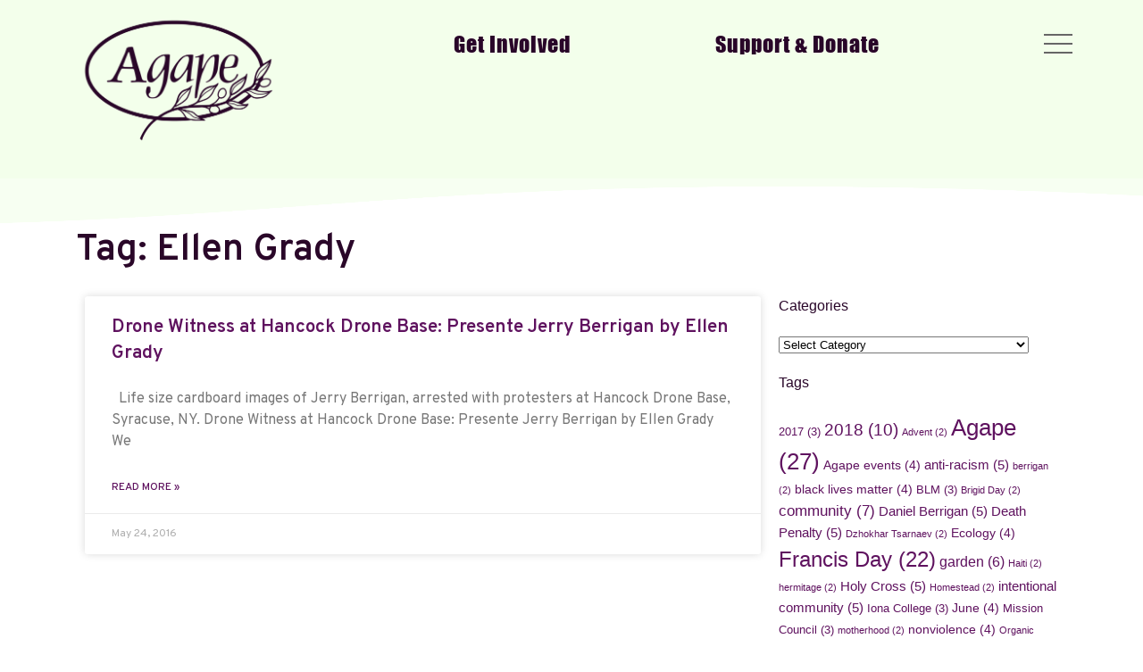

--- FILE ---
content_type: text/html; charset=UTF-8
request_url: https://agapecommunity.org/tag/ellen-grady/
body_size: 16030
content:
<!DOCTYPE HTML>
<html lang="en-US" dir="ltr"  data-config='{"twitter":0,"plusone":0,"facebook":0,"style":"default"}'>

<head>
<meta charset="UTF-8">
<meta http-equiv="X-UA-Compatible" content="IE=edge">
<meta name="viewport" content="width=device-width, initial-scale=1">
<title>Ellen Grady &raquo; Agape Community</title>
<link rel="shortcut icon" href="/wp-content/themes/yoo_master2_wp/favicon.ico">
<link rel="apple-touch-icon-precomposed" href="/wp-content/themes/yoo_master2_wp/apple_touch_icon.png">
<meta name='robots' content='max-image-preview:large' />
<link rel='dns-prefetch' href='//cdn.jsdelivr.net' />
<link rel='dns-prefetch' href='//www.googletagmanager.com' />
<link rel="alternate" type="application/rss+xml" title="Agape Community &raquo; Ellen Grady Tag Feed" href="https://agapecommunity.org/tag/ellen-grady/feed/" />
		<!-- This site uses the Google Analytics by MonsterInsights plugin v9.11.1 - Using Analytics tracking - https://www.monsterinsights.com/ -->
							<script src="//www.googletagmanager.com/gtag/js?id=G-BKWXSSTRFX"  data-cfasync="false" data-wpfc-render="false" type="text/javascript" async></script>
			<script data-cfasync="false" data-wpfc-render="false" type="text/javascript">
				var mi_version = '9.11.1';
				var mi_track_user = true;
				var mi_no_track_reason = '';
								var MonsterInsightsDefaultLocations = {"page_location":"https:\/\/agapecommunity.org\/tag\/ellen-grady\/"};
								if ( typeof MonsterInsightsPrivacyGuardFilter === 'function' ) {
					var MonsterInsightsLocations = (typeof MonsterInsightsExcludeQuery === 'object') ? MonsterInsightsPrivacyGuardFilter( MonsterInsightsExcludeQuery ) : MonsterInsightsPrivacyGuardFilter( MonsterInsightsDefaultLocations );
				} else {
					var MonsterInsightsLocations = (typeof MonsterInsightsExcludeQuery === 'object') ? MonsterInsightsExcludeQuery : MonsterInsightsDefaultLocations;
				}

								var disableStrs = [
										'ga-disable-G-BKWXSSTRFX',
									];

				/* Function to detect opted out users */
				function __gtagTrackerIsOptedOut() {
					for (var index = 0; index < disableStrs.length; index++) {
						if (document.cookie.indexOf(disableStrs[index] + '=true') > -1) {
							return true;
						}
					}

					return false;
				}

				/* Disable tracking if the opt-out cookie exists. */
				if (__gtagTrackerIsOptedOut()) {
					for (var index = 0; index < disableStrs.length; index++) {
						window[disableStrs[index]] = true;
					}
				}

				/* Opt-out function */
				function __gtagTrackerOptout() {
					for (var index = 0; index < disableStrs.length; index++) {
						document.cookie = disableStrs[index] + '=true; expires=Thu, 31 Dec 2099 23:59:59 UTC; path=/';
						window[disableStrs[index]] = true;
					}
				}

				if ('undefined' === typeof gaOptout) {
					function gaOptout() {
						__gtagTrackerOptout();
					}
				}
								window.dataLayer = window.dataLayer || [];

				window.MonsterInsightsDualTracker = {
					helpers: {},
					trackers: {},
				};
				if (mi_track_user) {
					function __gtagDataLayer() {
						dataLayer.push(arguments);
					}

					function __gtagTracker(type, name, parameters) {
						if (!parameters) {
							parameters = {};
						}

						if (parameters.send_to) {
							__gtagDataLayer.apply(null, arguments);
							return;
						}

						if (type === 'event') {
														parameters.send_to = monsterinsights_frontend.v4_id;
							var hookName = name;
							if (typeof parameters['event_category'] !== 'undefined') {
								hookName = parameters['event_category'] + ':' + name;
							}

							if (typeof MonsterInsightsDualTracker.trackers[hookName] !== 'undefined') {
								MonsterInsightsDualTracker.trackers[hookName](parameters);
							} else {
								__gtagDataLayer('event', name, parameters);
							}
							
						} else {
							__gtagDataLayer.apply(null, arguments);
						}
					}

					__gtagTracker('js', new Date());
					__gtagTracker('set', {
						'developer_id.dZGIzZG': true,
											});
					if ( MonsterInsightsLocations.page_location ) {
						__gtagTracker('set', MonsterInsightsLocations);
					}
										__gtagTracker('config', 'G-BKWXSSTRFX', {"forceSSL":"true","link_attribution":"true"} );
										window.gtag = __gtagTracker;										(function () {
						/* https://developers.google.com/analytics/devguides/collection/analyticsjs/ */
						/* ga and __gaTracker compatibility shim. */
						var noopfn = function () {
							return null;
						};
						var newtracker = function () {
							return new Tracker();
						};
						var Tracker = function () {
							return null;
						};
						var p = Tracker.prototype;
						p.get = noopfn;
						p.set = noopfn;
						p.send = function () {
							var args = Array.prototype.slice.call(arguments);
							args.unshift('send');
							__gaTracker.apply(null, args);
						};
						var __gaTracker = function () {
							var len = arguments.length;
							if (len === 0) {
								return;
							}
							var f = arguments[len - 1];
							if (typeof f !== 'object' || f === null || typeof f.hitCallback !== 'function') {
								if ('send' === arguments[0]) {
									var hitConverted, hitObject = false, action;
									if ('event' === arguments[1]) {
										if ('undefined' !== typeof arguments[3]) {
											hitObject = {
												'eventAction': arguments[3],
												'eventCategory': arguments[2],
												'eventLabel': arguments[4],
												'value': arguments[5] ? arguments[5] : 1,
											}
										}
									}
									if ('pageview' === arguments[1]) {
										if ('undefined' !== typeof arguments[2]) {
											hitObject = {
												'eventAction': 'page_view',
												'page_path': arguments[2],
											}
										}
									}
									if (typeof arguments[2] === 'object') {
										hitObject = arguments[2];
									}
									if (typeof arguments[5] === 'object') {
										Object.assign(hitObject, arguments[5]);
									}
									if ('undefined' !== typeof arguments[1].hitType) {
										hitObject = arguments[1];
										if ('pageview' === hitObject.hitType) {
											hitObject.eventAction = 'page_view';
										}
									}
									if (hitObject) {
										action = 'timing' === arguments[1].hitType ? 'timing_complete' : hitObject.eventAction;
										hitConverted = mapArgs(hitObject);
										__gtagTracker('event', action, hitConverted);
									}
								}
								return;
							}

							function mapArgs(args) {
								var arg, hit = {};
								var gaMap = {
									'eventCategory': 'event_category',
									'eventAction': 'event_action',
									'eventLabel': 'event_label',
									'eventValue': 'event_value',
									'nonInteraction': 'non_interaction',
									'timingCategory': 'event_category',
									'timingVar': 'name',
									'timingValue': 'value',
									'timingLabel': 'event_label',
									'page': 'page_path',
									'location': 'page_location',
									'title': 'page_title',
									'referrer' : 'page_referrer',
								};
								for (arg in args) {
																		if (!(!args.hasOwnProperty(arg) || !gaMap.hasOwnProperty(arg))) {
										hit[gaMap[arg]] = args[arg];
									} else {
										hit[arg] = args[arg];
									}
								}
								return hit;
							}

							try {
								f.hitCallback();
							} catch (ex) {
							}
						};
						__gaTracker.create = newtracker;
						__gaTracker.getByName = newtracker;
						__gaTracker.getAll = function () {
							return [];
						};
						__gaTracker.remove = noopfn;
						__gaTracker.loaded = true;
						window['__gaTracker'] = __gaTracker;
					})();
									} else {
										console.log("");
					(function () {
						function __gtagTracker() {
							return null;
						}

						window['__gtagTracker'] = __gtagTracker;
						window['gtag'] = __gtagTracker;
					})();
									}
			</script>
							<!-- / Google Analytics by MonsterInsights -->
		<style id='wp-img-auto-sizes-contain-inline-css' type='text/css'>
img:is([sizes=auto i],[sizes^="auto," i]){contain-intrinsic-size:3000px 1500px}
/*# sourceURL=wp-img-auto-sizes-contain-inline-css */
</style>
<link rel='stylesheet' id='embedpress-css-css' href='https://agapecommunity.org/wp-content/plugins/embedpress/assets/css/embedpress.css?ver=1769616770' type='text/css' media='all' />
<link rel='stylesheet' id='embedpress-blocks-style-css' href='https://agapecommunity.org/wp-content/plugins/embedpress/assets/css/blocks.build.css?ver=1769616770' type='text/css' media='all' />
<link rel='stylesheet' id='embedpress-lazy-load-css-css' href='https://agapecommunity.org/wp-content/plugins/embedpress/assets/css/lazy-load.css?ver=1769616770' type='text/css' media='all' />
<style id='wp-emoji-styles-inline-css' type='text/css'>

	img.wp-smiley, img.emoji {
		display: inline !important;
		border: none !important;
		box-shadow: none !important;
		height: 1em !important;
		width: 1em !important;
		margin: 0 0.07em !important;
		vertical-align: -0.1em !important;
		background: none !important;
		padding: 0 !important;
	}
/*# sourceURL=wp-emoji-styles-inline-css */
</style>
<link rel='stylesheet' id='wp-block-library-css' href='https://agapecommunity.org/wp-includes/css/dist/block-library/style.min.css?ver=6.9' type='text/css' media='all' />
<style id='classic-theme-styles-inline-css' type='text/css'>
/*! This file is auto-generated */
.wp-block-button__link{color:#fff;background-color:#32373c;border-radius:9999px;box-shadow:none;text-decoration:none;padding:calc(.667em + 2px) calc(1.333em + 2px);font-size:1.125em}.wp-block-file__button{background:#32373c;color:#fff;text-decoration:none}
/*# sourceURL=/wp-includes/css/classic-themes.min.css */
</style>
<style id='global-styles-inline-css' type='text/css'>
:root{--wp--preset--aspect-ratio--square: 1;--wp--preset--aspect-ratio--4-3: 4/3;--wp--preset--aspect-ratio--3-4: 3/4;--wp--preset--aspect-ratio--3-2: 3/2;--wp--preset--aspect-ratio--2-3: 2/3;--wp--preset--aspect-ratio--16-9: 16/9;--wp--preset--aspect-ratio--9-16: 9/16;--wp--preset--color--black: #000000;--wp--preset--color--cyan-bluish-gray: #abb8c3;--wp--preset--color--white: #ffffff;--wp--preset--color--pale-pink: #f78da7;--wp--preset--color--vivid-red: #cf2e2e;--wp--preset--color--luminous-vivid-orange: #ff6900;--wp--preset--color--luminous-vivid-amber: #fcb900;--wp--preset--color--light-green-cyan: #7bdcb5;--wp--preset--color--vivid-green-cyan: #00d084;--wp--preset--color--pale-cyan-blue: #8ed1fc;--wp--preset--color--vivid-cyan-blue: #0693e3;--wp--preset--color--vivid-purple: #9b51e0;--wp--preset--gradient--vivid-cyan-blue-to-vivid-purple: linear-gradient(135deg,rgb(6,147,227) 0%,rgb(155,81,224) 100%);--wp--preset--gradient--light-green-cyan-to-vivid-green-cyan: linear-gradient(135deg,rgb(122,220,180) 0%,rgb(0,208,130) 100%);--wp--preset--gradient--luminous-vivid-amber-to-luminous-vivid-orange: linear-gradient(135deg,rgb(252,185,0) 0%,rgb(255,105,0) 100%);--wp--preset--gradient--luminous-vivid-orange-to-vivid-red: linear-gradient(135deg,rgb(255,105,0) 0%,rgb(207,46,46) 100%);--wp--preset--gradient--very-light-gray-to-cyan-bluish-gray: linear-gradient(135deg,rgb(238,238,238) 0%,rgb(169,184,195) 100%);--wp--preset--gradient--cool-to-warm-spectrum: linear-gradient(135deg,rgb(74,234,220) 0%,rgb(151,120,209) 20%,rgb(207,42,186) 40%,rgb(238,44,130) 60%,rgb(251,105,98) 80%,rgb(254,248,76) 100%);--wp--preset--gradient--blush-light-purple: linear-gradient(135deg,rgb(255,206,236) 0%,rgb(152,150,240) 100%);--wp--preset--gradient--blush-bordeaux: linear-gradient(135deg,rgb(254,205,165) 0%,rgb(254,45,45) 50%,rgb(107,0,62) 100%);--wp--preset--gradient--luminous-dusk: linear-gradient(135deg,rgb(255,203,112) 0%,rgb(199,81,192) 50%,rgb(65,88,208) 100%);--wp--preset--gradient--pale-ocean: linear-gradient(135deg,rgb(255,245,203) 0%,rgb(182,227,212) 50%,rgb(51,167,181) 100%);--wp--preset--gradient--electric-grass: linear-gradient(135deg,rgb(202,248,128) 0%,rgb(113,206,126) 100%);--wp--preset--gradient--midnight: linear-gradient(135deg,rgb(2,3,129) 0%,rgb(40,116,252) 100%);--wp--preset--font-size--small: 13px;--wp--preset--font-size--medium: 20px;--wp--preset--font-size--large: 36px;--wp--preset--font-size--x-large: 42px;--wp--preset--spacing--20: 0.44rem;--wp--preset--spacing--30: 0.67rem;--wp--preset--spacing--40: 1rem;--wp--preset--spacing--50: 1.5rem;--wp--preset--spacing--60: 2.25rem;--wp--preset--spacing--70: 3.38rem;--wp--preset--spacing--80: 5.06rem;--wp--preset--shadow--natural: 6px 6px 9px rgba(0, 0, 0, 0.2);--wp--preset--shadow--deep: 12px 12px 50px rgba(0, 0, 0, 0.4);--wp--preset--shadow--sharp: 6px 6px 0px rgba(0, 0, 0, 0.2);--wp--preset--shadow--outlined: 6px 6px 0px -3px rgb(255, 255, 255), 6px 6px rgb(0, 0, 0);--wp--preset--shadow--crisp: 6px 6px 0px rgb(0, 0, 0);}:where(.is-layout-flex){gap: 0.5em;}:where(.is-layout-grid){gap: 0.5em;}body .is-layout-flex{display: flex;}.is-layout-flex{flex-wrap: wrap;align-items: center;}.is-layout-flex > :is(*, div){margin: 0;}body .is-layout-grid{display: grid;}.is-layout-grid > :is(*, div){margin: 0;}:where(.wp-block-columns.is-layout-flex){gap: 2em;}:where(.wp-block-columns.is-layout-grid){gap: 2em;}:where(.wp-block-post-template.is-layout-flex){gap: 1.25em;}:where(.wp-block-post-template.is-layout-grid){gap: 1.25em;}.has-black-color{color: var(--wp--preset--color--black) !important;}.has-cyan-bluish-gray-color{color: var(--wp--preset--color--cyan-bluish-gray) !important;}.has-white-color{color: var(--wp--preset--color--white) !important;}.has-pale-pink-color{color: var(--wp--preset--color--pale-pink) !important;}.has-vivid-red-color{color: var(--wp--preset--color--vivid-red) !important;}.has-luminous-vivid-orange-color{color: var(--wp--preset--color--luminous-vivid-orange) !important;}.has-luminous-vivid-amber-color{color: var(--wp--preset--color--luminous-vivid-amber) !important;}.has-light-green-cyan-color{color: var(--wp--preset--color--light-green-cyan) !important;}.has-vivid-green-cyan-color{color: var(--wp--preset--color--vivid-green-cyan) !important;}.has-pale-cyan-blue-color{color: var(--wp--preset--color--pale-cyan-blue) !important;}.has-vivid-cyan-blue-color{color: var(--wp--preset--color--vivid-cyan-blue) !important;}.has-vivid-purple-color{color: var(--wp--preset--color--vivid-purple) !important;}.has-black-background-color{background-color: var(--wp--preset--color--black) !important;}.has-cyan-bluish-gray-background-color{background-color: var(--wp--preset--color--cyan-bluish-gray) !important;}.has-white-background-color{background-color: var(--wp--preset--color--white) !important;}.has-pale-pink-background-color{background-color: var(--wp--preset--color--pale-pink) !important;}.has-vivid-red-background-color{background-color: var(--wp--preset--color--vivid-red) !important;}.has-luminous-vivid-orange-background-color{background-color: var(--wp--preset--color--luminous-vivid-orange) !important;}.has-luminous-vivid-amber-background-color{background-color: var(--wp--preset--color--luminous-vivid-amber) !important;}.has-light-green-cyan-background-color{background-color: var(--wp--preset--color--light-green-cyan) !important;}.has-vivid-green-cyan-background-color{background-color: var(--wp--preset--color--vivid-green-cyan) !important;}.has-pale-cyan-blue-background-color{background-color: var(--wp--preset--color--pale-cyan-blue) !important;}.has-vivid-cyan-blue-background-color{background-color: var(--wp--preset--color--vivid-cyan-blue) !important;}.has-vivid-purple-background-color{background-color: var(--wp--preset--color--vivid-purple) !important;}.has-black-border-color{border-color: var(--wp--preset--color--black) !important;}.has-cyan-bluish-gray-border-color{border-color: var(--wp--preset--color--cyan-bluish-gray) !important;}.has-white-border-color{border-color: var(--wp--preset--color--white) !important;}.has-pale-pink-border-color{border-color: var(--wp--preset--color--pale-pink) !important;}.has-vivid-red-border-color{border-color: var(--wp--preset--color--vivid-red) !important;}.has-luminous-vivid-orange-border-color{border-color: var(--wp--preset--color--luminous-vivid-orange) !important;}.has-luminous-vivid-amber-border-color{border-color: var(--wp--preset--color--luminous-vivid-amber) !important;}.has-light-green-cyan-border-color{border-color: var(--wp--preset--color--light-green-cyan) !important;}.has-vivid-green-cyan-border-color{border-color: var(--wp--preset--color--vivid-green-cyan) !important;}.has-pale-cyan-blue-border-color{border-color: var(--wp--preset--color--pale-cyan-blue) !important;}.has-vivid-cyan-blue-border-color{border-color: var(--wp--preset--color--vivid-cyan-blue) !important;}.has-vivid-purple-border-color{border-color: var(--wp--preset--color--vivid-purple) !important;}.has-vivid-cyan-blue-to-vivid-purple-gradient-background{background: var(--wp--preset--gradient--vivid-cyan-blue-to-vivid-purple) !important;}.has-light-green-cyan-to-vivid-green-cyan-gradient-background{background: var(--wp--preset--gradient--light-green-cyan-to-vivid-green-cyan) !important;}.has-luminous-vivid-amber-to-luminous-vivid-orange-gradient-background{background: var(--wp--preset--gradient--luminous-vivid-amber-to-luminous-vivid-orange) !important;}.has-luminous-vivid-orange-to-vivid-red-gradient-background{background: var(--wp--preset--gradient--luminous-vivid-orange-to-vivid-red) !important;}.has-very-light-gray-to-cyan-bluish-gray-gradient-background{background: var(--wp--preset--gradient--very-light-gray-to-cyan-bluish-gray) !important;}.has-cool-to-warm-spectrum-gradient-background{background: var(--wp--preset--gradient--cool-to-warm-spectrum) !important;}.has-blush-light-purple-gradient-background{background: var(--wp--preset--gradient--blush-light-purple) !important;}.has-blush-bordeaux-gradient-background{background: var(--wp--preset--gradient--blush-bordeaux) !important;}.has-luminous-dusk-gradient-background{background: var(--wp--preset--gradient--luminous-dusk) !important;}.has-pale-ocean-gradient-background{background: var(--wp--preset--gradient--pale-ocean) !important;}.has-electric-grass-gradient-background{background: var(--wp--preset--gradient--electric-grass) !important;}.has-midnight-gradient-background{background: var(--wp--preset--gradient--midnight) !important;}.has-small-font-size{font-size: var(--wp--preset--font-size--small) !important;}.has-medium-font-size{font-size: var(--wp--preset--font-size--medium) !important;}.has-large-font-size{font-size: var(--wp--preset--font-size--large) !important;}.has-x-large-font-size{font-size: var(--wp--preset--font-size--x-large) !important;}
:where(.wp-block-post-template.is-layout-flex){gap: 1.25em;}:where(.wp-block-post-template.is-layout-grid){gap: 1.25em;}
:where(.wp-block-term-template.is-layout-flex){gap: 1.25em;}:where(.wp-block-term-template.is-layout-grid){gap: 1.25em;}
:where(.wp-block-columns.is-layout-flex){gap: 2em;}:where(.wp-block-columns.is-layout-grid){gap: 2em;}
:root :where(.wp-block-pullquote){font-size: 1.5em;line-height: 1.6;}
/*# sourceURL=global-styles-inline-css */
</style>
<link rel='stylesheet' id='uikit-css-css' href='https://cdn.jsdelivr.net/npm/uikit@3.19.4/dist/css/uikit.min.css?ver=3.19.4' type='text/css' media='all' />
<link rel='stylesheet' id='tribe-events-v2-single-skeleton-css' href='https://agapecommunity.org/wp-content/plugins/the-events-calendar/build/css/tribe-events-single-skeleton.css?ver=6.15.14' type='text/css' media='all' />
<link rel='stylesheet' id='tribe-events-v2-single-skeleton-full-css' href='https://agapecommunity.org/wp-content/plugins/the-events-calendar/build/css/tribe-events-single-full.css?ver=6.15.14' type='text/css' media='all' />
<link rel='stylesheet' id='tec-events-elementor-widgets-base-styles-css' href='https://agapecommunity.org/wp-content/plugins/the-events-calendar/build/css/integrations/plugins/elementor/widgets/widget-base.css?ver=6.15.14' type='text/css' media='all' />
<link rel='stylesheet' id='elementor-frontend-css' href='https://agapecommunity.org/wp-content/plugins/elementor/assets/css/frontend.min.css?ver=3.34.3' type='text/css' media='all' />
<link rel='stylesheet' id='widget-heading-css' href='https://agapecommunity.org/wp-content/plugins/elementor/assets/css/widget-heading.min.css?ver=3.34.3' type='text/css' media='all' />
<link rel='stylesheet' id='widget-posts-css' href='https://agapecommunity.org/wp-content/plugins/elementor-pro/assets/css/widget-posts.min.css?ver=3.34.3' type='text/css' media='all' />
<link rel='stylesheet' id='swiper-css' href='https://agapecommunity.org/wp-content/plugins/elementor/assets/lib/swiper/v8/css/swiper.min.css?ver=8.4.5' type='text/css' media='all' />
<link rel='stylesheet' id='e-swiper-css' href='https://agapecommunity.org/wp-content/plugins/elementor/assets/css/conditionals/e-swiper.min.css?ver=3.34.3' type='text/css' media='all' />
<link rel='stylesheet' id='elementor-icons-css' href='https://agapecommunity.org/wp-content/plugins/elementor/assets/lib/eicons/css/elementor-icons.min.css?ver=5.46.0' type='text/css' media='all' />
<link rel='stylesheet' id='elementor-post-5-css' href='https://agapecommunity.org/wp-content/uploads/elementor/css/post-5.css?ver=1769623301' type='text/css' media='all' />
<link rel='stylesheet' id='namogo-icons-css' href='https://agapecommunity.org/wp-content/plugins/elementor-extras/assets/lib/nicons/css/nicons.css?ver=2.2.51' type='text/css' media='all' />
<link rel='stylesheet' id='elementor-extras-frontend-css' href='https://agapecommunity.org/wp-content/plugins/elementor-extras/assets/css/frontend.min.css?ver=2.2.51' type='text/css' media='all' />
<link rel='stylesheet' id='elementor-post-5800-css' href='https://agapecommunity.org/wp-content/uploads/elementor/css/post-5800.css?ver=1769623311' type='text/css' media='all' />
<link rel='stylesheet' id='flick-css' href='https://agapecommunity.org/wp-content/plugins/mailchimp/assets/css/flick/flick.css?ver=2.0.1' type='text/css' media='all' />
<link rel='stylesheet' id='mailchimp_sf_main_css-css' href='https://agapecommunity.org/wp-content/plugins/mailchimp/assets/css/frontend.css?ver=2.0.1' type='text/css' media='all' />
<link rel='stylesheet' id='elementor-gf-overpass-css' href='https://fonts.googleapis.com/css?family=Overpass:100,100italic,200,200italic,300,300italic,400,400italic,500,500italic,600,600italic,700,700italic,800,800italic,900,900italic&#038;display=auto' type='text/css' media='all' />
<script type="text/javascript" src="https://agapecommunity.org/wp-includes/js/jquery/jquery.min.js?ver=3.7.1" id="jquery-core-js"></script>
<script type="text/javascript" src="https://agapecommunity.org/wp-includes/js/jquery/jquery-migrate.min.js?ver=3.4.1" id="jquery-migrate-js"></script>
<script type="text/javascript" src="https://agapecommunity.org/wp-content/plugins/google-analytics-for-wordpress/assets/js/frontend-gtag.min.js?ver=9.11.1" id="monsterinsights-frontend-script-js" async="async" data-wp-strategy="async"></script>
<script data-cfasync="false" data-wpfc-render="false" type="text/javascript" id='monsterinsights-frontend-script-js-extra'>/* <![CDATA[ */
var monsterinsights_frontend = {"js_events_tracking":"true","download_extensions":"doc,pdf,ppt,zip,xls,docx,pptx,xlsx","inbound_paths":"[{\"path\":\"\\\/go\\\/\",\"label\":\"affiliate\"},{\"path\":\"\\\/recommend\\\/\",\"label\":\"affiliate\"}]","home_url":"https:\/\/agapecommunity.org","hash_tracking":"false","v4_id":"G-BKWXSSTRFX"};/* ]]> */
</script>

<!-- Google tag (gtag.js) snippet added by Site Kit -->
<!-- Google Analytics snippet added by Site Kit -->
<script type="text/javascript" src="https://www.googletagmanager.com/gtag/js?id=G-BKWXSSTRFX" id="google_gtagjs-js" async></script>
<script type="text/javascript" id="google_gtagjs-js-after">
/* <![CDATA[ */
window.dataLayer = window.dataLayer || [];function gtag(){dataLayer.push(arguments);}
gtag("set","linker",{"domains":["agapecommunity.org"]});
gtag("js", new Date());
gtag("set", "developer_id.dZTNiMT", true);
gtag("config", "G-BKWXSSTRFX");
 window._googlesitekit = window._googlesitekit || {}; window._googlesitekit.throttledEvents = []; window._googlesitekit.gtagEvent = (name, data) => { var key = JSON.stringify( { name, data } ); if ( !! window._googlesitekit.throttledEvents[ key ] ) { return; } window._googlesitekit.throttledEvents[ key ] = true; setTimeout( () => { delete window._googlesitekit.throttledEvents[ key ]; }, 5 ); gtag( "event", name, { ...data, event_source: "site-kit" } ); }; 
//# sourceURL=google_gtagjs-js-after
/* ]]> */
</script>
<link rel="https://api.w.org/" href="https://agapecommunity.org/wp-json/" /><link rel="alternate" title="JSON" type="application/json" href="https://agapecommunity.org/wp-json/wp/v2/tags/135" /><link rel="EditURI" type="application/rsd+xml" title="RSD" href="https://agapecommunity.org/xmlrpc.php?rsd" />
<meta name="generator" content="WordPress 6.9" />
<meta name="generator" content="Site Kit by Google 1.171.0" /><meta name="tec-api-version" content="v1"><meta name="tec-api-origin" content="https://agapecommunity.org"><link rel="alternate" href="https://agapecommunity.org/wp-json/tribe/events/v1/events/?tags=ellen-grady" /><meta name="generator" content="Elementor 3.34.3; features: additional_custom_breakpoints; settings: css_print_method-external, google_font-enabled, font_display-auto">
			<style>
				.e-con.e-parent:nth-of-type(n+4):not(.e-lazyloaded):not(.e-no-lazyload),
				.e-con.e-parent:nth-of-type(n+4):not(.e-lazyloaded):not(.e-no-lazyload) * {
					background-image: none !important;
				}
				@media screen and (max-height: 1024px) {
					.e-con.e-parent:nth-of-type(n+3):not(.e-lazyloaded):not(.e-no-lazyload),
					.e-con.e-parent:nth-of-type(n+3):not(.e-lazyloaded):not(.e-no-lazyload) * {
						background-image: none !important;
					}
				}
				@media screen and (max-height: 640px) {
					.e-con.e-parent:nth-of-type(n+2):not(.e-lazyloaded):not(.e-no-lazyload),
					.e-con.e-parent:nth-of-type(n+2):not(.e-lazyloaded):not(.e-no-lazyload) * {
						background-image: none !important;
					}
				}
			</style>
			<link rel="stylesheet" href="/wp-content/themes/yoo_master2_wp/cache/theme-456ee894.css">
<script src="/wp-content/themes/yoo_master2_wp/cache/theme-27802227.js"></script>
</head>

<body class="archive tag tag-ellen-grady tag-135 wp-theme-yoo_master2_wp tm-isblog wp-archive tribe-no-js elementor-page-5800 elementor-default elementor-template-full-width elementor-kit-5">
<div id="header">
	<div class="uk-container uk-container-center">

		

				
		
			
			<div class="rin-grid" rin-grid>
				<div class="rin-width-1-4@s">

						<a class="tm-logo" href="https://agapecommunity.org">
<figure class="wp-block-image size-large"><img fetchpriority="high" fetchpriority="high" decoding="async" width="1024" height="737" src="https://new.agapecommunity.org/wp-content/uploads/2022/03/Agape_logo_purple-1024x737.png" alt="" class="wp-image-5698" srcset="https://agapecommunity.org/wp-content/uploads/2022/03/Agape_logo_purple-1024x737.png 1024w, https://agapecommunity.org/wp-content/uploads/2022/03/Agape_logo_purple-300x216.png 300w, https://agapecommunity.org/wp-content/uploads/2022/03/Agape_logo_purple-768x553.png 768w, https://agapecommunity.org/wp-content/uploads/2022/03/Agape_logo_purple-1536x1106.png 1536w, https://agapecommunity.org/wp-content/uploads/2022/03/Agape_logo_purple-2048x1475.png 2048w" sizes="(max-width: 1024px) 100vw, 1024px" /></figure>
</a>
							</div>
				<div class="rin-width-3-4@s" id="toolbar">
					
							
<div  class="rin-grid-small rin-child-width-1-2 rin-text-center" rin-grid>
						<div ><div class="uk-panel widget_block"><div class="rin-flex rin-flex-middle rinimum rin-flex-center impact darkpurple"><a href="get-involved">Get Involved</a></div></div></div>
			

			
						<div >
				
				

				<div class="uk-panel widget_block widget_text">
<p></p>
</div>
<div class="uk-panel widget_block"><div class="rin-grid-small rin-child-width-1-2 rin-text-center" rin-grid="">
<div class="rin-flex rin-flex-middle rinimum rin-flex-center impact darkpurple"><a href="support-donate">Support &amp; Donate</a></div>
<div> <span class="rin-flex rin-flex-middle rinimum rin-align-right" rin-icon="icon: menu; ratio: 2; " rin-toggle="target: #offcanvas"></span></div>
</div></div>				
				
				
				</div>
			
		</div>
							
							<nav class="tm-navbar uk-navbar">

			
						<a href="#offcanvas" class="uk-navbar-toggle uk-visible-small" rin-offcanvas></a>
			
			
			
		</nav>
			</div>
		</div>
		
				
	</div>
</div>

</div>
<div id="swoop"></div>
<div id="top">
		<div class="uk-container uk-container-center">

		
		
				<div id="tm-middle" class="tm-middle uk-grid" data-uk-grid-match data-uk-grid-margin>

						<div class="tm-main uk-width-medium-1-1">

							</div>
</div>
		</div></div>
<div id="main">
		<div class="uk-container uk-container-center">

								<main id="tm-content" class="tm-content">

					
							<div data-elementor-type="archive" data-elementor-id="5800" class="elementor elementor-5800 elementor-location-archive" data-elementor-post-type="elementor_library">
					<section class="elementor-section elementor-top-section elementor-element elementor-element-26547cd elementor-section-boxed elementor-section-height-default elementor-section-height-default" data-id="26547cd" data-element_type="section">
						<div class="elementor-container elementor-column-gap-default">
					<div class="elementor-column elementor-col-100 elementor-top-column elementor-element elementor-element-01ad6f9" data-id="01ad6f9" data-element_type="column">
			<div class="elementor-widget-wrap elementor-element-populated">
						<div class="elementor-element elementor-element-1c827d4 elementor-widget elementor-widget-theme-archive-title elementor-page-title elementor-widget-heading" data-id="1c827d4" data-element_type="widget" data-widget_type="theme-archive-title.default">
				<div class="elementor-widget-container">
					<h1 class="elementor-heading-title elementor-size-default">Tag: Ellen Grady</h1>				</div>
				</div>
				<section class="elementor-section elementor-inner-section elementor-element elementor-element-e003629 elementor-section-boxed elementor-section-height-default elementor-section-height-default" data-id="e003629" data-element_type="section">
						<div class="elementor-container elementor-column-gap-default">
					<div class="elementor-column elementor-col-50 elementor-inner-column elementor-element elementor-element-1178a02" data-id="1178a02" data-element_type="column">
			<div class="elementor-widget-wrap elementor-element-populated">
						<div class="elementor-element elementor-element-1609dc6 elementor-grid-1 elementor-grid-tablet-2 elementor-grid-mobile-1 elementor-posts--thumbnail-top elementor-posts--show-avatar elementor-card-shadow-yes elementor-posts__hover-gradient elementor-widget elementor-widget-archive-posts" data-id="1609dc6" data-element_type="widget" data-settings="{&quot;archive_cards_columns&quot;:&quot;1&quot;,&quot;archive_cards_columns_tablet&quot;:&quot;2&quot;,&quot;archive_cards_columns_mobile&quot;:&quot;1&quot;,&quot;archive_cards_row_gap&quot;:{&quot;unit&quot;:&quot;px&quot;,&quot;size&quot;:35,&quot;sizes&quot;:[]},&quot;archive_cards_row_gap_tablet&quot;:{&quot;unit&quot;:&quot;px&quot;,&quot;size&quot;:&quot;&quot;,&quot;sizes&quot;:[]},&quot;archive_cards_row_gap_mobile&quot;:{&quot;unit&quot;:&quot;px&quot;,&quot;size&quot;:&quot;&quot;,&quot;sizes&quot;:[]},&quot;pagination_type&quot;:&quot;numbers&quot;}" data-widget_type="archive-posts.archive_cards">
				<div class="elementor-widget-container">
							<div class="elementor-posts-container elementor-posts elementor-posts--skin-cards elementor-grid" role="list">
				<article class="elementor-post elementor-grid-item post-2289 post type-post status-publish format-standard has-post-thumbnail hentry category-servant-song category-vol-25-no-1-spring-2016 tag-ellen-grady tag-jerry-berrigan tag-servant-song" role="listitem">
			<div class="elementor-post__card">
				<div class="elementor-post__text">
				<h3 class="elementor-post__title">
			<a href="https://agapecommunity.org/2016/05/24/drone-witness-at-hancock-drone-base-presente-jerry-berrigan-by-ellen-grady/" >
				Drone Witness at Hancock Drone Base: Presente Jerry Berrigan by Ellen Grady			</a>
		</h3>
				<div class="elementor-post__excerpt">
			<p>&nbsp; Life size cardboard images of Jerry Berrigan, arrested with protesters at Hancock Drone Base, Syracuse, NY. Drone Witness at Hancock Drone Base: Presente Jerry Berrigan by Ellen Grady We</p>
		</div>
		
		<a class="elementor-post__read-more" href="https://agapecommunity.org/2016/05/24/drone-witness-at-hancock-drone-base-presente-jerry-berrigan-by-ellen-grady/" aria-label="Read more about Drone Witness at Hancock Drone Base: Presente Jerry Berrigan by Ellen Grady" tabindex="-1" >
			Read More »		</a>

				</div>
				<div class="elementor-post__meta-data">
					<span class="elementor-post-date">
			May 24, 2016		</span>
				</div>
					</div>
		</article>
				</div>
		
						</div>
				</div>
					</div>
		</div>
				<div class="elementor-column elementor-col-50 elementor-inner-column elementor-element elementor-element-d243004" data-id="d243004" data-element_type="column">
			<div class="elementor-widget-wrap elementor-element-populated">
						<div class="elementor-element elementor-element-6ee795b elementor-widget elementor-widget-wp-widget-categories" data-id="6ee795b" data-element_type="widget" data-widget_type="wp-widget-categories.default">
				<div class="elementor-widget-container">
					<h5>Categories</h5><form action="https://agapecommunity.org" method="get"><label class="screen-reader-text" for="cat">Categories</label><select  name='cat' id='cat' class='postform'>
	<option value='-1'>Select Category</option>
	<option class="level-0" value="16">Agape in Images&nbsp;&nbsp;(12)</option>
	<option class="level-0" value="183">Annoucement&nbsp;&nbsp;(8)</option>
	<option class="level-0" value="26">Book Reviews&nbsp;&nbsp;(6)</option>
	<option class="level-0" value="17">Building Community&nbsp;&nbsp;(27)</option>
	<option class="level-0" value="75">Canticles of Silence&nbsp;&nbsp;(6)</option>
	<option class="level-0" value="214">Circle of Being&nbsp;&nbsp;(16)</option>
	<option class="level-0" value="13">Daily Bread&nbsp;&nbsp;(81)</option>
	<option class="level-0" value="276">Employment Opportunity&nbsp;&nbsp;(1)</option>
	<option class="level-0" value="9">Front Page&nbsp;&nbsp;(158)</option>
	<option class="level-0" value="270">Fundraising&nbsp;&nbsp;(2)</option>
	<option class="level-0" value="77">hermitage loft&nbsp;&nbsp;(2)</option>
	<option class="level-0" value="186">Legacy Book Tour&nbsp;&nbsp;(3)</option>
	<option class="level-0" value="189">Loving Life on the Margins&nbsp;&nbsp;(1)</option>
	<option class="level-0" value="3">News &amp; Media Coverage&nbsp;&nbsp;(13)</option>
	<option class="level-0" value="15">Peacemaking &amp; Nonviolence&nbsp;&nbsp;(16)</option>
	<option class="level-0" value="240">Sacred Earth&nbsp;&nbsp;(2)</option>
	<option class="level-0" value="20">Servant Song&nbsp;&nbsp;(123)</option>
	<option class="level-0" value="50">Sowing Seeds&nbsp;&nbsp;(10)</option>
	<option class="level-0" value="181">St Francis Day&nbsp;&nbsp;(7)</option>
	<option class="level-0" value="27">The Many Sides of Peace&nbsp;&nbsp;(1)</option>
	<option class="level-0" value="258">The World Made Fresh &#8211; Daniel Berrigan&nbsp;&nbsp;(1)</option>
	<option class="level-0" value="1">Uncategorized&nbsp;&nbsp;(63)</option>
	<option class="level-0" value="254">Voices&nbsp;&nbsp;(2)</option>
	<option class="level-0" value="23">Vol.23 No.1 Spring 2014&nbsp;&nbsp;(5)</option>
	<option class="level-0" value="28">Vol.23 No.2 Fall 2014&nbsp;&nbsp;(11)</option>
	<option class="level-0" value="64">Vol.24 No.1 Spring 2015&nbsp;&nbsp;(12)</option>
	<option class="level-0" value="74">Vol.24 No.3&nbsp;&nbsp;(8)</option>
	<option class="level-0" value="134">Vol.25 No.1 Spring 2016&nbsp;&nbsp;(11)</option>
	<option class="level-0" value="155">Vol.25 No.2 Fall 2016&nbsp;&nbsp;(13)</option>
	<option class="level-0" value="169">Vol.26 No.1 Summer 2017&nbsp;&nbsp;(11)</option>
	<option class="level-0" value="175">Vol.26 No.2 Winter 2018&nbsp;&nbsp;(21)</option>
	<option class="level-0" value="180">Vol.27 No.2 Summer/Fall 2018&nbsp;&nbsp;(15)</option>
	<option class="level-0" value="182">Vol.28 No. 1 Winter 2019&nbsp;&nbsp;(16)</option>
	<option class="level-0" value="184">Vol.28 No.2 Spring 2019&nbsp;&nbsp;(11)</option>
	<option class="level-0" value="185">Vol.29 No.1 Winter 2020&nbsp;&nbsp;(11)</option>
	<option class="level-0" value="195">Vol.29 No.2 Fall 2020&nbsp;&nbsp;(13)</option>
	<option class="level-0" value="205">Vol.30 No.1 Winter 2021&nbsp;&nbsp;(17)</option>
	<option class="level-0" value="239">Vol.30 No.2 Summer 2021&nbsp;&nbsp;(7)</option>
	<option class="level-0" value="241">Vol.31 No.1 Winter 2022&nbsp;&nbsp;(1)</option>
	<option class="level-0" value="253">Vol.31 No.2 Summer 2022&nbsp;&nbsp;(14)</option>
	<option class="level-0" value="8">Volunteer Opportunities&nbsp;&nbsp;(7)</option>
	<option class="level-0" value="171">Witness/AIDË&nbsp;&nbsp;(7)</option>
</select>
</form><script type="text/javascript">
/* <![CDATA[ */

( ( dropdownId ) => {
	const dropdown = document.getElementById( dropdownId );
	function onSelectChange() {
		setTimeout( () => {
			if ( 'escape' === dropdown.dataset.lastkey ) {
				return;
			}
			if ( dropdown.value && parseInt( dropdown.value ) > 0 && dropdown instanceof HTMLSelectElement ) {
				dropdown.parentElement.submit();
			}
		}, 250 );
	}
	function onKeyUp( event ) {
		if ( 'Escape' === event.key ) {
			dropdown.dataset.lastkey = 'escape';
		} else {
			delete dropdown.dataset.lastkey;
		}
	}
	function onClick() {
		delete dropdown.dataset.lastkey;
	}
	dropdown.addEventListener( 'keyup', onKeyUp );
	dropdown.addEventListener( 'click', onClick );
	dropdown.addEventListener( 'change', onSelectChange );
})( "cat" );

//# sourceURL=WP_Widget_Categories%3A%3Awidget
/* ]]> */
</script>
				</div>
				</div>
				<div class="elementor-element elementor-element-028eab9 elementor-widget elementor-widget-wp-widget-tag_cloud" data-id="028eab9" data-element_type="widget" data-widget_type="wp-widget-tag_cloud.default">
				<div class="elementor-widget-container">
					<h5>Tags</h5><div class="tagcloud"><a href="https://agapecommunity.org/tag/2017/" class="tag-cloud-link tag-link-156 tag-link-position-1" style="font-size: 9.3884297520661pt;" aria-label="2017 (3 items)">2017<span class="tag-link-count"> (3)</span></a>
<a href="https://agapecommunity.org/tag/2018/" class="tag-cloud-link tag-link-10 tag-link-position-2" style="font-size: 14.479338842975pt;" aria-label="2018 (10 items)">2018<span class="tag-link-count"> (10)</span></a>
<a href="https://agapecommunity.org/tag/advent/" class="tag-cloud-link tag-link-11 tag-link-position-3" style="font-size: 8pt;" aria-label="Advent (2 items)">Advent<span class="tag-link-count"> (2)</span></a>
<a href="https://agapecommunity.org/tag/agape/" class="tag-cloud-link tag-link-12 tag-link-position-4" style="font-size: 19.223140495868pt;" aria-label="Agape (27 items)">Agape<span class="tag-link-count"> (27)</span></a>
<a href="https://agapecommunity.org/tag/agape-events/" class="tag-cloud-link tag-link-99 tag-link-position-5" style="font-size: 10.545454545455pt;" aria-label="Agape events (4 items)">Agape events<span class="tag-link-count"> (4)</span></a>
<a href="https://agapecommunity.org/tag/anti-racism/" class="tag-cloud-link tag-link-200 tag-link-position-6" style="font-size: 11.471074380165pt;" aria-label="anti-racism (5 items)">anti-racism<span class="tag-link-count"> (5)</span></a>
<a href="https://agapecommunity.org/tag/berrigan/" class="tag-cloud-link tag-link-29 tag-link-position-7" style="font-size: 8pt;" aria-label="berrigan (2 items)">berrigan<span class="tag-link-count"> (2)</span></a>
<a href="https://agapecommunity.org/tag/black-lives-matter/" class="tag-cloud-link tag-link-198 tag-link-position-8" style="font-size: 10.545454545455pt;" aria-label="black lives matter (4 items)">black lives matter<span class="tag-link-count"> (4)</span></a>
<a href="https://agapecommunity.org/tag/blm/" class="tag-cloud-link tag-link-216 tag-link-position-9" style="font-size: 9.3884297520661pt;" aria-label="BLM (3 items)">BLM<span class="tag-link-count"> (3)</span></a>
<a href="https://agapecommunity.org/tag/brigid-day/" class="tag-cloud-link tag-link-100 tag-link-position-10" style="font-size: 8pt;" aria-label="Brigid Day (2 items)">Brigid Day<span class="tag-link-count"> (2)</span></a>
<a href="https://agapecommunity.org/tag/community/" class="tag-cloud-link tag-link-229 tag-link-position-11" style="font-size: 12.859504132231pt;" aria-label="community (7 items)">community<span class="tag-link-count"> (7)</span></a>
<a href="https://agapecommunity.org/tag/daniel-berrigan/" class="tag-cloud-link tag-link-127 tag-link-position-12" style="font-size: 11.471074380165pt;" aria-label="Daniel Berrigan (5 items)">Daniel Berrigan<span class="tag-link-count"> (5)</span></a>
<a href="https://agapecommunity.org/tag/death-penalty/" class="tag-cloud-link tag-link-59 tag-link-position-13" style="font-size: 11.471074380165pt;" aria-label="Death Penalty (5 items)">Death Penalty<span class="tag-link-count"> (5)</span></a>
<a href="https://agapecommunity.org/tag/dzhokhar-tsarnaev/" class="tag-cloud-link tag-link-95 tag-link-position-14" style="font-size: 8pt;" aria-label="Dzhokhar Tsarnaev (2 items)">Dzhokhar Tsarnaev<span class="tag-link-count"> (2)</span></a>
<a href="https://agapecommunity.org/tag/ecology/" class="tag-cloud-link tag-link-37 tag-link-position-15" style="font-size: 10.545454545455pt;" aria-label="Ecology (4 items)">Ecology<span class="tag-link-count"> (4)</span></a>
<a href="https://agapecommunity.org/tag/francis-day/" class="tag-cloud-link tag-link-14 tag-link-position-16" style="font-size: 18.181818181818pt;" aria-label="Francis Day (22 items)">Francis Day<span class="tag-link-count"> (22)</span></a>
<a href="https://agapecommunity.org/tag/garden/" class="tag-cloud-link tag-link-142 tag-link-position-17" style="font-size: 12.280991735537pt;" aria-label="garden (6 items)">garden<span class="tag-link-count"> (6)</span></a>
<a href="https://agapecommunity.org/tag/haiti/" class="tag-cloud-link tag-link-38 tag-link-position-18" style="font-size: 8pt;" aria-label="Haiti (2 items)">Haiti<span class="tag-link-count"> (2)</span></a>
<a href="https://agapecommunity.org/tag/hermitage/" class="tag-cloud-link tag-link-41 tag-link-position-19" style="font-size: 8pt;" aria-label="hermitage (2 items)">hermitage<span class="tag-link-count"> (2)</span></a>
<a href="https://agapecommunity.org/tag/holy-cross/" class="tag-cloud-link tag-link-49 tag-link-position-20" style="font-size: 11.471074380165pt;" aria-label="Holy Cross (5 items)">Holy Cross<span class="tag-link-count"> (5)</span></a>
<a href="https://agapecommunity.org/tag/homestead/" class="tag-cloud-link tag-link-105 tag-link-position-21" style="font-size: 8pt;" aria-label="Homestead (2 items)">Homestead<span class="tag-link-count"> (2)</span></a>
<a href="https://agapecommunity.org/tag/intentional-community/" class="tag-cloud-link tag-link-85 tag-link-position-22" style="font-size: 11.471074380165pt;" aria-label="intentional community (5 items)">intentional community<span class="tag-link-count"> (5)</span></a>
<a href="https://agapecommunity.org/tag/iona-college/" class="tag-cloud-link tag-link-130 tag-link-position-23" style="font-size: 9.3884297520661pt;" aria-label="Iona College (3 items)">Iona College<span class="tag-link-count"> (3)</span></a>
<a href="https://agapecommunity.org/tag/june/" class="tag-cloud-link tag-link-158 tag-link-position-24" style="font-size: 10.545454545455pt;" aria-label="June (4 items)">June<span class="tag-link-count"> (4)</span></a>
<a href="https://agapecommunity.org/tag/mission-council/" class="tag-cloud-link tag-link-115 tag-link-position-25" style="font-size: 9.3884297520661pt;" aria-label="Mission Council (3 items)">Mission Council<span class="tag-link-count"> (3)</span></a>
<a href="https://agapecommunity.org/tag/motherhood/" class="tag-cloud-link tag-link-31 tag-link-position-26" style="font-size: 8pt;" aria-label="motherhood (2 items)">motherhood<span class="tag-link-count"> (2)</span></a>
<a href="https://agapecommunity.org/tag/nonviolence/" class="tag-cloud-link tag-link-56 tag-link-position-27" style="font-size: 10.545454545455pt;" aria-label="nonviolence (4 items)">nonviolence<span class="tag-link-count"> (4)</span></a>
<a href="https://agapecommunity.org/tag/organic-garden/" class="tag-cloud-link tag-link-106 tag-link-position-28" style="font-size: 8pt;" aria-label="Organic Garden (2 items)">Organic Garden<span class="tag-link-count"> (2)</span></a>
<a href="https://agapecommunity.org/tag/peace/" class="tag-cloud-link tag-link-58 tag-link-position-29" style="font-size: 11.471074380165pt;" aria-label="Peace (5 items)">Peace<span class="tag-link-count"> (5)</span></a>
<a href="https://agapecommunity.org/tag/poetry/" class="tag-cloud-link tag-link-102 tag-link-position-30" style="font-size: 8pt;" aria-label="Poetry (2 items)">Poetry<span class="tag-link-count"> (2)</span></a>
<a href="https://agapecommunity.org/tag/race/" class="tag-cloud-link tag-link-218 tag-link-position-31" style="font-size: 9.3884297520661pt;" aria-label="race (3 items)">race<span class="tag-link-count"> (3)</span></a>
<a href="https://agapecommunity.org/tag/racism/" class="tag-cloud-link tag-link-196 tag-link-position-32" style="font-size: 12.280991735537pt;" aria-label="racism (6 items)">racism<span class="tag-link-count"> (6)</span></a>
<a href="https://agapecommunity.org/tag/rural-immersion/" class="tag-cloud-link tag-link-47 tag-link-position-33" style="font-size: 14.942148760331pt;" aria-label="Rural Immersion (11 items)">Rural Immersion<span class="tag-link-count"> (11)</span></a>
<a href="https://agapecommunity.org/tag/servant-song/" class="tag-cloud-link tag-link-133 tag-link-position-34" style="font-size: 22pt;" aria-label="Servant Song (48 items)">Servant Song<span class="tag-link-count"> (48)</span></a>
<a href="https://agapecommunity.org/tag/spring/" class="tag-cloud-link tag-link-108 tag-link-position-35" style="font-size: 12.859504132231pt;" aria-label="Spring (7 items)">Spring<span class="tag-link-count"> (7)</span></a>
<a href="https://agapecommunity.org/tag/st-brigid/" class="tag-cloud-link tag-link-103 tag-link-position-36" style="font-size: 8pt;" aria-label="St. Brigid (2 items)">St. Brigid<span class="tag-link-count"> (2)</span></a>
<a href="https://agapecommunity.org/tag/standing-rock/" class="tag-cloud-link tag-link-173 tag-link-position-37" style="font-size: 17.95041322314pt;" aria-label="Standing Rock (21 items)">Standing Rock<span class="tag-link-count"> (21)</span></a>
<a href="https://agapecommunity.org/tag/stonehill-college/" class="tag-cloud-link tag-link-139 tag-link-position-38" style="font-size: 9.3884297520661pt;" aria-label="Stonehill College (3 items)">Stonehill College<span class="tag-link-count"> (3)</span></a>
<a href="https://agapecommunity.org/tag/summer/" class="tag-cloud-link tag-link-165 tag-link-position-39" style="font-size: 9.3884297520661pt;" aria-label="Summer (3 items)">Summer<span class="tag-link-count"> (3)</span></a>
<a href="https://agapecommunity.org/tag/technology/" class="tag-cloud-link tag-link-24 tag-link-position-40" style="font-size: 8pt;" aria-label="Technology (2 items)">Technology<span class="tag-link-count"> (2)</span></a>
<a href="https://agapecommunity.org/tag/veterans-for-peace/" class="tag-cloud-link tag-link-73 tag-link-position-41" style="font-size: 11.471074380165pt;" aria-label="veterans for peace (5 items)">veterans for peace<span class="tag-link-count"> (5)</span></a>
<a href="https://agapecommunity.org/tag/witness/" class="tag-cloud-link tag-link-62 tag-link-position-42" style="font-size: 8pt;" aria-label="Witness (2 items)">Witness<span class="tag-link-count"> (2)</span></a>
<a href="https://agapecommunity.org/tag/worcester/" class="tag-cloud-link tag-link-81 tag-link-position-43" style="font-size: 8pt;" aria-label="worcester (2 items)">worcester<span class="tag-link-count"> (2)</span></a>
<a href="https://agapecommunity.org/tag/work-day/" class="tag-cloud-link tag-link-160 tag-link-position-44" style="font-size: 9.3884297520661pt;" aria-label="Work Day (3 items)">Work Day<span class="tag-link-count"> (3)</span></a>
<a href="https://agapecommunity.org/tag/workday/" class="tag-cloud-link tag-link-132 tag-link-position-45" style="font-size: 12.280991735537pt;" aria-label="Workday (6 items)">Workday<span class="tag-link-count"> (6)</span></a></div>
				</div>
				</div>
					</div>
		</div>
					</div>
		</section>
					</div>
		</div>
					</div>
		</section>
				</div>
		
				</main>
						</div>
</div>
<div id="bottom">
					<div class="uk-container uk-container-center">

				
			</div>
			
                                    
		</div>
		
		
			</div>
</div>
</div>
	<div id="footer">
		<div id="footertree">&nbsp;</div>
			<div class="uk-container uk-container-center">

				<footer id="tm-footer" class="tm-footer">

			
			<div class="uk-panel widget_block widget_media_image">
<div class="wp-block-image"><figure class="aligncenter size-full is-resized"><img decoding="async" src="https://new.agapecommunity.org/wp-content/uploads/2022/04/Agape_logo_wh.png" alt="" class="wp-image-5776" width="250" height="180" srcset="https://agapecommunity.org/wp-content/uploads/2022/04/Agape_logo_wh.png 500w, https://agapecommunity.org/wp-content/uploads/2022/04/Agape_logo_wh-300x216.png 300w" sizes="(max-width: 250px) 100vw, 250px" /></figure></div>
</div>
<div class="uk-panel widget_block"></div>
<div class="uk-panel widget_nav_menu"><ul class="uk-subnav uk-subnav-line uk-flex-center"><li><a href="https://agapecommunity.org/support-donate/" class="">Support &amp; Donate</a></li><li><a href="https://agapecommunity.org/events/" class="">Events</a></li><li><a href="https://agapecommunity.org/blog/" class="">Blog</a></li><li><a href="https://agapecommunity.org/contact-2/" class="">Contact</a></li></ul></div>
		</footer>
			</div>
	</div>

	<script type="speculationrules">
{"prefetch":[{"source":"document","where":{"and":[{"href_matches":"/*"},{"not":{"href_matches":["/wp-*.php","/wp-admin/*","/wp-content/uploads/*","/wp-content/*","/wp-content/plugins/*","/wp-content/themes/yoo_master2_wp/*","/*\\?(.+)"]}},{"not":{"selector_matches":"a[rel~=\"nofollow\"]"}},{"not":{"selector_matches":".no-prefetch, .no-prefetch a"}}]},"eagerness":"conservative"}]}
</script>
		<script>
		( function ( body ) {
			'use strict';
			body.className = body.className.replace( /\btribe-no-js\b/, 'tribe-js' );
		} )( document.body );
		</script>
		<script> /* <![CDATA[ */var tribe_l10n_datatables = {"aria":{"sort_ascending":": activate to sort column ascending","sort_descending":": activate to sort column descending"},"length_menu":"Show _MENU_ entries","empty_table":"No data available in table","info":"Showing _START_ to _END_ of _TOTAL_ entries","info_empty":"Showing 0 to 0 of 0 entries","info_filtered":"(filtered from _MAX_ total entries)","zero_records":"No matching records found","search":"Search:","all_selected_text":"All items on this page were selected. ","select_all_link":"Select all pages","clear_selection":"Clear Selection.","pagination":{"all":"All","next":"Next","previous":"Previous"},"select":{"rows":{"0":"","_":": Selected %d rows","1":": Selected 1 row"}},"datepicker":{"dayNames":["Sunday","Monday","Tuesday","Wednesday","Thursday","Friday","Saturday"],"dayNamesShort":["Sun","Mon","Tue","Wed","Thu","Fri","Sat"],"dayNamesMin":["S","M","T","W","T","F","S"],"monthNames":["January","February","March","April","May","June","July","August","September","October","November","December"],"monthNamesShort":["January","February","March","April","May","June","July","August","September","October","November","December"],"monthNamesMin":["Jan","Feb","Mar","Apr","May","Jun","Jul","Aug","Sep","Oct","Nov","Dec"],"nextText":"Next","prevText":"Prev","currentText":"Today","closeText":"Done","today":"Today","clear":"Clear"}};/* ]]> */ </script>			<script>
				const lazyloadRunObserver = () => {
					const lazyloadBackgrounds = document.querySelectorAll( `.e-con.e-parent:not(.e-lazyloaded)` );
					const lazyloadBackgroundObserver = new IntersectionObserver( ( entries ) => {
						entries.forEach( ( entry ) => {
							if ( entry.isIntersecting ) {
								let lazyloadBackground = entry.target;
								if( lazyloadBackground ) {
									lazyloadBackground.classList.add( 'e-lazyloaded' );
								}
								lazyloadBackgroundObserver.unobserve( entry.target );
							}
						});
					}, { rootMargin: '200px 0px 200px 0px' } );
					lazyloadBackgrounds.forEach( ( lazyloadBackground ) => {
						lazyloadBackgroundObserver.observe( lazyloadBackground );
					} );
				};
				const events = [
					'DOMContentLoaded',
					'elementor/lazyload/observe',
				];
				events.forEach( ( event ) => {
					document.addEventListener( event, lazyloadRunObserver );
				} );
			</script>
			<script type="text/javascript" src="https://agapecommunity.org/wp-content/plugins/the-events-calendar/common/build/js/user-agent.js?ver=da75d0bdea6dde3898df" id="tec-user-agent-js"></script>
<script type="text/javascript" src="https://agapecommunity.org/wp-content/plugins/embedpress/assets/js/gallery-justify.js?ver=1769616770" id="embedpress-gallery-justify-js"></script>
<script type="text/javascript" src="https://agapecommunity.org/wp-content/plugins/embedpress/assets/js/lazy-load.js?ver=1769616770" id="embedpress-lazy-load-js"></script>
<script type="text/javascript" src="https://cdn.jsdelivr.net/npm/uikit@3.19.4/dist/js/uikit.min.js?ver=3.19.4" id="uikit-js-js"></script>
<script type="text/javascript" src="https://cdn.jsdelivr.net/npm/uikit@3.19.4/dist/js/uikit-icons.min.js?ver=3.19.4" id="uikit-icons-js-js"></script>
<script type="text/javascript" src="https://agapecommunity.org/wp-content/plugins/elementor/assets/js/webpack.runtime.min.js?ver=3.34.3" id="elementor-webpack-runtime-js"></script>
<script type="text/javascript" src="https://agapecommunity.org/wp-content/plugins/elementor/assets/js/frontend-modules.min.js?ver=3.34.3" id="elementor-frontend-modules-js"></script>
<script type="text/javascript" src="https://agapecommunity.org/wp-includes/js/jquery/ui/core.min.js?ver=1.13.3" id="jquery-ui-core-js"></script>
<script type="text/javascript" id="elementor-frontend-js-before">
/* <![CDATA[ */
var elementorFrontendConfig = {"environmentMode":{"edit":false,"wpPreview":false,"isScriptDebug":false},"i18n":{"shareOnFacebook":"Share on Facebook","shareOnTwitter":"Share on Twitter","pinIt":"Pin it","download":"Download","downloadImage":"Download image","fullscreen":"Fullscreen","zoom":"Zoom","share":"Share","playVideo":"Play Video","previous":"Previous","next":"Next","close":"Close","a11yCarouselPrevSlideMessage":"Previous slide","a11yCarouselNextSlideMessage":"Next slide","a11yCarouselFirstSlideMessage":"This is the first slide","a11yCarouselLastSlideMessage":"This is the last slide","a11yCarouselPaginationBulletMessage":"Go to slide"},"is_rtl":false,"breakpoints":{"xs":0,"sm":480,"md":768,"lg":1025,"xl":1440,"xxl":1600},"responsive":{"breakpoints":{"mobile":{"label":"Mobile Portrait","value":767,"default_value":767,"direction":"max","is_enabled":true},"mobile_extra":{"label":"Mobile Landscape","value":880,"default_value":880,"direction":"max","is_enabled":false},"tablet":{"label":"Tablet Portrait","value":1024,"default_value":1024,"direction":"max","is_enabled":true},"tablet_extra":{"label":"Tablet Landscape","value":1200,"default_value":1200,"direction":"max","is_enabled":false},"laptop":{"label":"Laptop","value":1366,"default_value":1366,"direction":"max","is_enabled":false},"widescreen":{"label":"Widescreen","value":2400,"default_value":2400,"direction":"min","is_enabled":false}},"hasCustomBreakpoints":false},"version":"3.34.3","is_static":false,"experimentalFeatures":{"additional_custom_breakpoints":true,"theme_builder_v2":true,"home_screen":true,"global_classes_should_enforce_capabilities":true,"e_variables":true,"cloud-library":true,"e_opt_in_v4_page":true,"e_interactions":true,"e_editor_one":true,"import-export-customization":true,"e_pro_variables":true},"urls":{"assets":"https:\/\/agapecommunity.org\/wp-content\/plugins\/elementor\/assets\/","ajaxurl":"https:\/\/agapecommunity.org\/wp-admin\/admin-ajax.php","uploadUrl":"http:\/\/agapecommunity.org\/wp-content\/uploads"},"nonces":{"floatingButtonsClickTracking":"82ce1bac04"},"swiperClass":"swiper","settings":{"editorPreferences":[]},"kit":{"active_breakpoints":["viewport_mobile","viewport_tablet"],"global_image_lightbox":"yes","lightbox_enable_counter":"yes","lightbox_enable_fullscreen":"yes","lightbox_enable_zoom":"yes","lightbox_enable_share":"yes","lightbox_title_src":"title","lightbox_description_src":"description"},"post":{"id":0,"title":"Ellen Grady &#8211; Agape Community","excerpt":""}};
//# sourceURL=elementor-frontend-js-before
/* ]]> */
</script>
<script type="text/javascript" src="https://agapecommunity.org/wp-content/plugins/elementor/assets/js/frontend.min.js?ver=3.34.3" id="elementor-frontend-js"></script>
<script type="text/javascript" src="https://agapecommunity.org/wp-includes/js/imagesloaded.min.js?ver=5.0.0" id="imagesloaded-js"></script>
<script type="text/javascript" src="https://agapecommunity.org/wp-content/plugins/elementor/assets/lib/swiper/v8/swiper.min.js?ver=8.4.5" id="swiper-js"></script>
<script type="text/javascript" src="https://agapecommunity.org/wp-includes/js/jquery/jquery.form.min.js?ver=4.3.0" id="jquery-form-js"></script>
<script type="text/javascript" src="https://agapecommunity.org/wp-includes/js/jquery/ui/datepicker.min.js?ver=1.13.3" id="jquery-ui-datepicker-js"></script>
<script type="text/javascript" id="jquery-ui-datepicker-js-after">
/* <![CDATA[ */
jQuery(function(jQuery){jQuery.datepicker.setDefaults({"closeText":"Close","currentText":"Today","monthNames":["January","February","March","April","May","June","July","August","September","October","November","December"],"monthNamesShort":["Jan","Feb","Mar","Apr","May","Jun","Jul","Aug","Sep","Oct","Nov","Dec"],"nextText":"Next","prevText":"Previous","dayNames":["Sunday","Monday","Tuesday","Wednesday","Thursday","Friday","Saturday"],"dayNamesShort":["Sun","Mon","Tue","Wed","Thu","Fri","Sat"],"dayNamesMin":["S","M","T","W","T","F","S"],"dateFormat":"MM d, yy","firstDay":1,"isRTL":false});});
//# sourceURL=jquery-ui-datepicker-js-after
/* ]]> */
</script>
<script type="text/javascript" id="mailchimp_sf_main_js-js-extra">
/* <![CDATA[ */
var mailchimpSF = {"ajax_url":"https://agapecommunity.org/","phone_validation_error":"Please enter a valid phone number."};
//# sourceURL=mailchimp_sf_main_js-js-extra
/* ]]> */
</script>
<script type="text/javascript" src="https://agapecommunity.org/wp-content/plugins/mailchimp/assets/js/mailchimp.js?ver=2.0.1" id="mailchimp_sf_main_js-js"></script>
<script type="text/javascript" src="https://agapecommunity.org/wp-content/plugins/elementor-pro/assets/js/webpack-pro.runtime.min.js?ver=3.34.3" id="elementor-pro-webpack-runtime-js"></script>
<script type="text/javascript" src="https://agapecommunity.org/wp-includes/js/dist/hooks.min.js?ver=dd5603f07f9220ed27f1" id="wp-hooks-js"></script>
<script type="text/javascript" src="https://agapecommunity.org/wp-includes/js/dist/i18n.min.js?ver=c26c3dc7bed366793375" id="wp-i18n-js"></script>
<script type="text/javascript" id="wp-i18n-js-after">
/* <![CDATA[ */
wp.i18n.setLocaleData( { 'text direction\u0004ltr': [ 'ltr' ] } );
//# sourceURL=wp-i18n-js-after
/* ]]> */
</script>
<script type="text/javascript" id="elementor-pro-frontend-js-before">
/* <![CDATA[ */
var ElementorProFrontendConfig = {"ajaxurl":"https:\/\/agapecommunity.org\/wp-admin\/admin-ajax.php","nonce":"61be011ab3","urls":{"assets":"https:\/\/agapecommunity.org\/wp-content\/plugins\/elementor-pro\/assets\/","rest":"https:\/\/agapecommunity.org\/wp-json\/"},"settings":{"lazy_load_background_images":true},"popup":{"hasPopUps":false},"shareButtonsNetworks":{"facebook":{"title":"Facebook","has_counter":true},"twitter":{"title":"Twitter"},"linkedin":{"title":"LinkedIn","has_counter":true},"pinterest":{"title":"Pinterest","has_counter":true},"reddit":{"title":"Reddit","has_counter":true},"vk":{"title":"VK","has_counter":true},"odnoklassniki":{"title":"OK","has_counter":true},"tumblr":{"title":"Tumblr"},"digg":{"title":"Digg"},"skype":{"title":"Skype"},"stumbleupon":{"title":"StumbleUpon","has_counter":true},"mix":{"title":"Mix"},"telegram":{"title":"Telegram"},"pocket":{"title":"Pocket","has_counter":true},"xing":{"title":"XING","has_counter":true},"whatsapp":{"title":"WhatsApp"},"email":{"title":"Email"},"print":{"title":"Print"},"x-twitter":{"title":"X"},"threads":{"title":"Threads"}},"facebook_sdk":{"lang":"en_US","app_id":""},"lottie":{"defaultAnimationUrl":"https:\/\/agapecommunity.org\/wp-content\/plugins\/elementor-pro\/modules\/lottie\/assets\/animations\/default.json"}};
//# sourceURL=elementor-pro-frontend-js-before
/* ]]> */
</script>
<script type="text/javascript" src="https://agapecommunity.org/wp-content/plugins/elementor-pro/assets/js/frontend.min.js?ver=3.34.3" id="elementor-pro-frontend-js"></script>
<script type="text/javascript" src="https://agapecommunity.org/wp-content/plugins/elementor-pro/assets/js/elements-handlers.min.js?ver=3.34.3" id="pro-elements-handlers-js"></script>
<script type="text/javascript" src="//cdnjs.cloudflare.com/ajax/libs/gsap/2.1.3/TweenMax.min.js" id="gsap-js-js"></script>
<script type="text/javascript" id="elementor-extras-frontend-js-extra">
/* <![CDATA[ */
var elementorExtrasFrontendConfig = {"urls":{"assets":"https://agapecommunity.org/wp-content/plugins/elementor-extras/assets/"},"refreshableWidgets":["ee-offcanvas.classic","ee-popup.classic","gallery-slider.default","media-carousel.default","image-carousel.default","slides.default"]};
//# sourceURL=elementor-extras-frontend-js-extra
/* ]]> */
</script>
<script type="text/javascript" src="https://agapecommunity.org/wp-content/plugins/elementor-extras/assets/js/frontend.min.js?ver=2.2.51" id="elementor-extras-frontend-js"></script>
<script type="text/javascript" src="https://agapecommunity.org/wp-content/plugins/elementor-extras/assets/lib/parallax-gallery/parallax-gallery.min.js?ver=1.0.0" id="parallax-gallery-js"></script>
<script type="text/javascript" src="https://agapecommunity.org/wp-content/plugins/elementor-extras/assets/lib/hotips/hotips.min.js?ver=1.1.0" id="hotips-js"></script>
<script id="wp-emoji-settings" type="application/json">
{"baseUrl":"https://s.w.org/images/core/emoji/17.0.2/72x72/","ext":".png","svgUrl":"https://s.w.org/images/core/emoji/17.0.2/svg/","svgExt":".svg","source":{"concatemoji":"https://agapecommunity.org/wp-includes/js/wp-emoji-release.min.js?ver=6.9"}}
</script>
<script type="module">
/* <![CDATA[ */
/*! This file is auto-generated */
const a=JSON.parse(document.getElementById("wp-emoji-settings").textContent),o=(window._wpemojiSettings=a,"wpEmojiSettingsSupports"),s=["flag","emoji"];function i(e){try{var t={supportTests:e,timestamp:(new Date).valueOf()};sessionStorage.setItem(o,JSON.stringify(t))}catch(e){}}function c(e,t,n){e.clearRect(0,0,e.canvas.width,e.canvas.height),e.fillText(t,0,0);t=new Uint32Array(e.getImageData(0,0,e.canvas.width,e.canvas.height).data);e.clearRect(0,0,e.canvas.width,e.canvas.height),e.fillText(n,0,0);const a=new Uint32Array(e.getImageData(0,0,e.canvas.width,e.canvas.height).data);return t.every((e,t)=>e===a[t])}function p(e,t){e.clearRect(0,0,e.canvas.width,e.canvas.height),e.fillText(t,0,0);var n=e.getImageData(16,16,1,1);for(let e=0;e<n.data.length;e++)if(0!==n.data[e])return!1;return!0}function u(e,t,n,a){switch(t){case"flag":return n(e,"\ud83c\udff3\ufe0f\u200d\u26a7\ufe0f","\ud83c\udff3\ufe0f\u200b\u26a7\ufe0f")?!1:!n(e,"\ud83c\udde8\ud83c\uddf6","\ud83c\udde8\u200b\ud83c\uddf6")&&!n(e,"\ud83c\udff4\udb40\udc67\udb40\udc62\udb40\udc65\udb40\udc6e\udb40\udc67\udb40\udc7f","\ud83c\udff4\u200b\udb40\udc67\u200b\udb40\udc62\u200b\udb40\udc65\u200b\udb40\udc6e\u200b\udb40\udc67\u200b\udb40\udc7f");case"emoji":return!a(e,"\ud83e\u1fac8")}return!1}function f(e,t,n,a){let r;const o=(r="undefined"!=typeof WorkerGlobalScope&&self instanceof WorkerGlobalScope?new OffscreenCanvas(300,150):document.createElement("canvas")).getContext("2d",{willReadFrequently:!0}),s=(o.textBaseline="top",o.font="600 32px Arial",{});return e.forEach(e=>{s[e]=t(o,e,n,a)}),s}function r(e){var t=document.createElement("script");t.src=e,t.defer=!0,document.head.appendChild(t)}a.supports={everything:!0,everythingExceptFlag:!0},new Promise(t=>{let n=function(){try{var e=JSON.parse(sessionStorage.getItem(o));if("object"==typeof e&&"number"==typeof e.timestamp&&(new Date).valueOf()<e.timestamp+604800&&"object"==typeof e.supportTests)return e.supportTests}catch(e){}return null}();if(!n){if("undefined"!=typeof Worker&&"undefined"!=typeof OffscreenCanvas&&"undefined"!=typeof URL&&URL.createObjectURL&&"undefined"!=typeof Blob)try{var e="postMessage("+f.toString()+"("+[JSON.stringify(s),u.toString(),c.toString(),p.toString()].join(",")+"));",a=new Blob([e],{type:"text/javascript"});const r=new Worker(URL.createObjectURL(a),{name:"wpTestEmojiSupports"});return void(r.onmessage=e=>{i(n=e.data),r.terminate(),t(n)})}catch(e){}i(n=f(s,u,c,p))}t(n)}).then(e=>{for(const n in e)a.supports[n]=e[n],a.supports.everything=a.supports.everything&&a.supports[n],"flag"!==n&&(a.supports.everythingExceptFlag=a.supports.everythingExceptFlag&&a.supports[n]);var t;a.supports.everythingExceptFlag=a.supports.everythingExceptFlag&&!a.supports.flag,a.supports.everything||((t=a.source||{}).concatemoji?r(t.concatemoji):t.wpemoji&&t.twemoji&&(r(t.twemoji),r(t.wpemoji)))});
//# sourceURL=https://agapecommunity.org/wp-includes/js/wp-emoji-loader.min.js
/* ]]> */
</script>

	
	 <!-- This is the off-canvas -->
    <div id="offcanvas" rin-offcanvas="overlay: true; flip: true">
        <div class="rin-offcanvas-bar">

            <button class="rin-offcanvas-close" type="button" rin-close></button>
            
                    <div class="uk-panel widget_block widget_search"><form role="search" method="get" action="https://agapecommunity.org/" class="wp-block-search__button-outside wp-block-search__text-button wp-block-search"    ><label class="wp-block-search__label" for="wp-block-search__input-1" >Search</label><div class="wp-block-search__inside-wrapper" ><input class="wp-block-search__input" id="wp-block-search__input-1" placeholder="" value="" type="search" name="s" required /><button aria-label="Search" class="wp-block-search__button wp-element-button" type="submit" >Search</button></div></form></div>
<ul class="uk-nav uk-nav-offcanvas"><li class="uk-parent"><a href="#" class=" separator">About</a><ul class="uk-nav-sub"><li><a href="https://agapecommunity.org/overview/" class="">What We Do</a></li><li><a href="https://agapecommunity.org/ministry-opportunities/" class="">Ministry Opportunities</a></li><li><a href="https://agapecommunity.org/retreats/" class="">Group Retreats</a></li><li><a href="https://agapecommunity.org/take-a-personal-retreat-the-hermitage/" class="">Take a Personal Retreat @ The Hermitage</a></li><li><a href="https://agapecommunity.org/sustainable-living/" class="">Sustainability + Eco-theology</a></li><li><a href="https://agapecommunity.org/about/agape-founders/" class="">Agape Founders</a></li><li><a href="https://agapecommunity.org/category/agape-in-images/" class="">Agape in Images</a></li></ul></li><li><a href="https://agapecommunity.org/blog/" class="">Blog</a></li><li class="uk-parent"><a href="#" class=" separator">Publications</a><ul class="uk-nav-sub"><li><a href="https://agapecommunity.org/timeline/" class="">Timeline of Agape Community</a></li><li><a href="https://agapecommunity.org/loving-life-on-the-margins/" class="">Loving Life on the Margins</a></li><li><a href="https://agapecommunity.org/many-sides-of-peace/" class="">Many Sides of Peace</a></li><li><a href="https://agapecommunity.org/category/servant-song/" class="">Servant Song</a></li><li><a href="https://agapecommunity.org/2017/02/02/standingrock/" class="">Standing Rock Pilgrimage</a></li></ul></li><li><a href="https://agapecommunity.org/contact-2/" class="">Contact</a></li></ul>
            
        </div>

    </div>
	
<script defer src="https://static.cloudflareinsights.com/beacon.min.js/vcd15cbe7772f49c399c6a5babf22c1241717689176015" integrity="sha512-ZpsOmlRQV6y907TI0dKBHq9Md29nnaEIPlkf84rnaERnq6zvWvPUqr2ft8M1aS28oN72PdrCzSjY4U6VaAw1EQ==" data-cf-beacon='{"version":"2024.11.0","token":"d98ce25b54844fa68e2cebc0b91b006c","r":1,"server_timing":{"name":{"cfCacheStatus":true,"cfEdge":true,"cfExtPri":true,"cfL4":true,"cfOrigin":true,"cfSpeedBrain":true},"location_startswith":null}}' crossorigin="anonymous"></script>
</body>
</html>

--- FILE ---
content_type: text/css
request_url: https://agapecommunity.org/wp-content/uploads/elementor/css/post-5.css?ver=1769623301
body_size: 18
content:
.elementor-kit-5{--e-global-color-primary:#2A0729;--e-global-color-secondary:#54595F;--e-global-color-text:#7A7A7A;--e-global-color-accent:#338800;--e-global-color-3b0c9c3:#F5FCED;--e-global-typography-primary-font-family:"Overpass";--e-global-typography-primary-font-weight:600;--e-global-typography-secondary-font-family:"Overpass";--e-global-typography-secondary-font-weight:400;--e-global-typography-text-font-family:"Overpass";--e-global-typography-text-font-size:16px;--e-global-typography-text-font-weight:400;--e-global-typography-accent-font-family:"Overpass";--e-global-typography-accent-font-weight:500;}.elementor-kit-5 e-page-transition{background-color:#FFBC7D;}.elementor-kit-5 h1{color:#290629;}.elementor-kit-5 h2{color:#290629;}.elementor-kit-5 h3{color:#290629;}.elementor-kit-5 h4{color:#290629;}.elementor-kit-5 h5{color:#290629;}.elementor-kit-5 h6{color:#290629;}.elementor-section.elementor-section-boxed > .elementor-container{max-width:1140px;}.e-con{--container-max-width:1140px;}.elementor-widget:not(:last-child){margin-block-end:20px;}.elementor-element{--widgets-spacing:20px 20px;--widgets-spacing-row:20px;--widgets-spacing-column:20px;}{}h1.entry-title{display:var(--page-title-display);}@media(max-width:1024px){.elementor-section.elementor-section-boxed > .elementor-container{max-width:1024px;}.e-con{--container-max-width:1024px;}}@media(max-width:767px){.elementor-section.elementor-section-boxed > .elementor-container{max-width:767px;}.e-con{--container-max-width:767px;}}

--- FILE ---
content_type: text/css
request_url: https://agapecommunity.org/wp-content/uploads/elementor/css/post-5800.css?ver=1769623311
body_size: 273
content:
.elementor-widget-theme-archive-title .elementor-heading-title{font-family:var( --e-global-typography-primary-font-family ), Sans-serif;font-weight:var( --e-global-typography-primary-font-weight );color:var( --e-global-color-primary );}.elementor-widget-archive-posts .elementor-button{background-color:var( --e-global-color-accent );font-family:var( --e-global-typography-accent-font-family ), Sans-serif;font-weight:var( --e-global-typography-accent-font-weight );}.elementor-widget-archive-posts .elementor-post__title, .elementor-widget-archive-posts .elementor-post__title a{color:var( --e-global-color-secondary );font-family:var( --e-global-typography-primary-font-family ), Sans-serif;font-weight:var( --e-global-typography-primary-font-weight );}.elementor-widget-archive-posts .elementor-post__meta-data{font-family:var( --e-global-typography-secondary-font-family ), Sans-serif;font-weight:var( --e-global-typography-secondary-font-weight );}.elementor-widget-archive-posts .elementor-post__excerpt p{font-family:var( --e-global-typography-text-font-family ), Sans-serif;font-size:var( --e-global-typography-text-font-size );font-weight:var( --e-global-typography-text-font-weight );}.elementor-widget-archive-posts .elementor-post__read-more{color:var( --e-global-color-accent );}.elementor-widget-archive-posts a.elementor-post__read-more{font-family:var( --e-global-typography-accent-font-family ), Sans-serif;font-weight:var( --e-global-typography-accent-font-weight );}.elementor-widget-archive-posts .elementor-post__card .elementor-post__badge{background-color:var( --e-global-color-accent );font-family:var( --e-global-typography-accent-font-family ), Sans-serif;font-weight:var( --e-global-typography-accent-font-weight );}.elementor-widget-archive-posts .elementor-pagination{font-family:var( --e-global-typography-secondary-font-family ), Sans-serif;font-weight:var( --e-global-typography-secondary-font-weight );}.elementor-widget-archive-posts .e-load-more-message{font-family:var( --e-global-typography-secondary-font-family ), Sans-serif;font-weight:var( --e-global-typography-secondary-font-weight );}.elementor-widget-archive-posts .elementor-posts-nothing-found{color:var( --e-global-color-text );font-family:var( --e-global-typography-text-font-family ), Sans-serif;font-size:var( --e-global-typography-text-font-size );font-weight:var( --e-global-typography-text-font-weight );}.elementor-5800 .elementor-element.elementor-element-1609dc6{--grid-row-gap:35px;--grid-column-gap:30px;}.elementor-5800 .elementor-element.elementor-element-1609dc6 .elementor-posts-container .elementor-post__thumbnail{padding-bottom:calc( 0.66 * 100% );}.elementor-5800 .elementor-element.elementor-element-1609dc6:after{content:"0.66";}.elementor-5800 .elementor-element.elementor-element-1609dc6 .elementor-post__thumbnail__link{width:100%;}.elementor-5800 .elementor-element.elementor-element-1609dc6 .elementor-post__meta-data span + span:before{content:"•";}.elementor-5800 .elementor-element.elementor-element-1609dc6 .elementor-post__text{margin-top:20px;}.elementor-5800 .elementor-element.elementor-element-1609dc6 .elementor-pagination{text-align:center;}body:not(.rtl) .elementor-5800 .elementor-element.elementor-element-1609dc6 .elementor-pagination .page-numbers:not(:first-child){margin-left:calc( 10px/2 );}body:not(.rtl) .elementor-5800 .elementor-element.elementor-element-1609dc6 .elementor-pagination .page-numbers:not(:last-child){margin-right:calc( 10px/2 );}body.rtl .elementor-5800 .elementor-element.elementor-element-1609dc6 .elementor-pagination .page-numbers:not(:first-child){margin-right:calc( 10px/2 );}body.rtl .elementor-5800 .elementor-element.elementor-element-1609dc6 .elementor-pagination .page-numbers:not(:last-child){margin-left:calc( 10px/2 );}@media(min-width:768px){.elementor-5800 .elementor-element.elementor-element-1178a02{width:70%;}.elementor-5800 .elementor-element.elementor-element-d243004{width:30%;}}@media(max-width:1024px){.elementor-widget-archive-posts .elementor-post__excerpt p{font-size:var( --e-global-typography-text-font-size );}.elementor-widget-archive-posts .elementor-posts-nothing-found{font-size:var( --e-global-typography-text-font-size );}}@media(max-width:767px){.elementor-widget-archive-posts .elementor-post__excerpt p{font-size:var( --e-global-typography-text-font-size );}.elementor-widget-archive-posts .elementor-posts-nothing-found{font-size:var( --e-global-typography-text-font-size );}.elementor-5800 .elementor-element.elementor-element-1609dc6 .elementor-posts-container .elementor-post__thumbnail{padding-bottom:calc( 0.5 * 100% );}.elementor-5800 .elementor-element.elementor-element-1609dc6:after{content:"0.5";}.elementor-5800 .elementor-element.elementor-element-1609dc6 .elementor-post__thumbnail__link{width:100%;}}

--- FILE ---
content_type: text/css
request_url: https://agapecommunity.org/wp-content/themes/yoo_master2_wp/cache/theme-456ee894.css
body_size: 51145
content:
@import 'https://fonts.googleapis.com/css?family=Open+Sans:400,300';
html{font:normal 14px / 20px 'Open Sans';-webkit-text-size-adjust:100%;-ms-text-size-adjust:100%;background:#fff;color:#444}body{margin:0}a{background:transparent}a:active,a:hover{outline:0}a,.uk-link{color:#1fa2d6;text-decoration:none;cursor:pointer}a:hover,.uk-link:hover{color:#0074a2;text-decoration:underline}abbr[title]{border-bottom:1px dotted}b,strong{font-weight:bold}:not(pre)>code,:not(pre)>kbd,:not(pre)>samp{font-size:12px;font-family:Consolas,monospace,serif;color:#d05;white-space:nowrap}em{color:#d05}ins{background:#ffa;color:#444;text-decoration:none}mark{background:#ffa;color:#444}q{font-style:italic}small{font-size:80%}sub,sup{font-size:75%;line-height:0;position:relative;vertical-align:baseline}sup{top:-0.5em}sub{bottom:-0.25em}audio,canvas,iframe,img,svg,video{vertical-align:middle}audio,canvas,img,svg,video{max-width:100%;height:auto;box-sizing:border-box}.uk-img-preserve,
.uk-img-preserve audio,
.uk-img-preserve canvas,
.uk-img-preserve img,
.uk-img-preserve svg,
.uk-img-preserve
video{max-width:none}img{border:0}svg:not(:root){overflow:hidden}blockquote,figure{margin:0}p,ul,ol,dl,blockquote,pre,address,fieldset,figure{margin:0
0 20px 0}*+p,*+ul,*+ol,*+dl,*+blockquote,*+pre,*+address,*+fieldset,*+figure{margin-top:20px}h1,h2,h3,h4,h5,h6{margin:0
0 20px 0;font-family:'Open Sans';font-weight:300;color:#444;text-transform:none}*+h1,*+h2,*+h3,*+h4,*+h5,*+h6{margin-top:25px}h1,.uk-h1{font-size:40px;line-height:50px}h2,.uk-h2{font-size:32px;line-height:40px}h3,.uk-h3{font-size:24px;line-height:30px}h4,.uk-h4{font-size:18px;line-height:24px}h5,.uk-h5{font-size:14px;line-height:20px}h6,.uk-h6{font-size:12px;line-height:18px}ul,ol{padding-left:30px}ul>li>ul,ul>li>ol,ol>li>ol,ol>li>ul{margin:0}dt{font-weight:bold}dd{margin-left:0}hr{box-sizing:content-box;height:0;margin:20px
0;border:0;border-top:1px solid #ddd}address{font-style:normal}blockquote{padding-left:15px;border-left:5px solid #ddd;font-size:16px;line-height:22px;font-style:italic}pre{padding:10px;background:#f5f5f5;font:12px / 18px Consolas,monospace,serif;color:#444;-moz-tab-size:4;tab-size:4;overflow:auto}::-moz-selection{background:#1fa2d6;color:#fff;text-shadow:none}::selection{background:#1fa2d6;color:#fff;text-shadow:none}article,aside,details,figcaption,figure,footer,header,main,nav,section,summary{display:block}progress{vertical-align:baseline}audio:not([controls]){display:none}[hidden],template{display:none}iframe{border:0}@media screen and (max-width: 400px){@-ms-viewport{width:device-width}}.uk-grid{display:-ms-flexbox;display:-webkit-flex;display:flex;-ms-flex-wrap:wrap;-webkit-flex-wrap:wrap;flex-wrap:wrap;margin:0;padding:0;list-style:none}.uk-grid:before,.uk-grid:after{content:"";display:block;overflow:hidden}.uk-grid:after{clear:both}.uk-grid>*{-ms-flex:none;-webkit-flex:none;flex:none;margin:0;float:left}.uk-grid>*>:last-child{margin-bottom:0}.uk-grid{margin-left:-25px}.uk-grid>*{padding-left:25px}.uk-grid+.uk-grid,.uk-grid-margin,.uk-grid>*>.uk-panel+.uk-panel{margin-top:25px}@media (min-width: 1220px){.uk-grid{margin-left:-35px}.uk-grid>*{padding-left:35px}.uk-grid+.uk-grid,.uk-grid-margin,.uk-grid>*>.uk-panel+.uk-panel{margin-top:35px}}.uk-grid-collapse{margin-left:0}.uk-grid-collapse>*{padding-left:0}.uk-grid-collapse+.uk-grid-collapse,.uk-grid-collapse>.uk-grid-margin,.uk-grid-collapse>*>.uk-panel+.uk-panel{margin-top:0}.uk-grid-small{margin-left:-10px}.uk-grid-small>*{padding-left:10px}.uk-grid-small+.uk-grid-small,.uk-grid-small>.uk-grid-margin,.uk-grid-small>*>.uk-panel+.uk-panel{margin-top:10px}.uk-grid-medium{margin-left:-25px}.uk-grid-medium>*{padding-left:25px}.uk-grid-medium+.uk-grid-medium,.uk-grid-medium>.uk-grid-margin,.uk-grid-medium>*>.uk-panel+.uk-panel{margin-top:25px}@media (min-width: 960px){.uk-grid-large{margin-left:-35px}.uk-grid-large>*{padding-left:35px}.uk-grid-large+.uk-grid-large,.uk-grid-large-margin,.uk-grid-large>*>.uk-panel+.uk-panel{margin-top:35px}}@media (min-width: 1220px){.uk-grid-large{margin-left:-50px}.uk-grid-large>*{padding-left:50px}.uk-grid-large+.uk-grid-large,.uk-grid-large-margin,.uk-grid-large>*>.uk-panel+.uk-panel{margin-top:50px}}.uk-grid-divider:not(:empty){margin-left:-25px;margin-right:-25px}.uk-grid-divider>*{padding-left:25px;padding-right:25px}.uk-grid-divider>[class*='uk-width-1-']:not(.uk-width-1-1):nth-child(n+2),.uk-grid-divider>[class*='uk-width-2-']:nth-child(n+2),.uk-grid-divider>[class*='uk-width-3-']:nth-child(n+2),.uk-grid-divider>[class*='uk-width-4-']:nth-child(n+2),.uk-grid-divider>[class*='uk-width-5-']:nth-child(n+2),.uk-grid-divider>[class*='uk-width-6-']:nth-child(n+2),.uk-grid-divider>[class*='uk-width-7-']:nth-child(n+2),.uk-grid-divider>[class*='uk-width-8-']:nth-child(n+2),.uk-grid-divider>[class*='uk-width-9-']:nth-child(n+2){border-left:1px solid #ddd}@media (min-width: 768px){.uk-grid-divider>[class*='uk-width-medium-']:not(.uk-width-medium-1-1):nth-child(n+2){border-left:1px solid #ddd}}@media (min-width: 960px){.uk-grid-divider>[class*='uk-width-large-']:not(.uk-width-large-1-1):nth-child(n+2){border-left:1px solid #ddd}}@media (min-width: 1220px){.uk-grid-divider:not(:empty){margin-left:-35px;margin-right:-35px}.uk-grid-divider>*{padding-left:35px;padding-right:35px}.uk-grid-divider:empty{margin-top:35px;margin-bottom:35px}}.uk-grid-divider:empty{margin-top:25px;margin-bottom:25px;border-top:1px solid #ddd}.uk-grid-match>*{display:-ms-flexbox;display:-webkit-flex;display:flex;-ms-flex-wrap:wrap;-webkit-flex-wrap:wrap;flex-wrap:wrap}.uk-grid-match>*>*{-ms-flex:none;-webkit-flex:none;flex:none;box-sizing:border-box;width:100%}[class*='uk-grid-width']>*{box-sizing:border-box;width:100%}.uk-grid-width-1-2>*{width:50%}.uk-grid-width-1-3>*{width:33.333%}.uk-grid-width-1-4>*{width:25%}.uk-grid-width-1-5>*{width:20%}.uk-grid-width-1-6>*{width:16.666%}.uk-grid-width-1-10>*{width:10%}.uk-grid-width-auto>*{width:auto}@media (min-width: 480px){.uk-grid-width-small-1-1>*{width:100%}.uk-grid-width-small-1-2>*{width:50%}.uk-grid-width-small-1-3>*{width:33.333%}.uk-grid-width-small-1-4>*{width:25%}.uk-grid-width-small-1-5>*{width:20%}.uk-grid-width-small-1-6>*{width:16.666%}.uk-grid-width-small-1-10>*{width:10%}}@media (min-width: 768px){.uk-grid-width-medium-1-1>*{width:100%}.uk-grid-width-medium-1-2>*{width:50%}.uk-grid-width-medium-1-3>*{width:33.333%}.uk-grid-width-medium-1-4>*{width:25%}.uk-grid-width-medium-1-5>*{width:20%}.uk-grid-width-medium-1-6>*{width:16.666%}.uk-grid-width-medium-1-10>*{width:10%}}@media (min-width: 960px){.uk-grid-width-large-1-1>*{width:100%}.uk-grid-width-large-1-2>*{width:50%}.uk-grid-width-large-1-3>*{width:33.333%}.uk-grid-width-large-1-4>*{width:25%}.uk-grid-width-large-1-5>*{width:20%}.uk-grid-width-large-1-6>*{width:16.666%}.uk-grid-width-large-1-10>*{width:10%}}@media (min-width: 1220px){.uk-grid-width-xlarge-1-1>*{width:100%}.uk-grid-width-xlarge-1-2>*{width:50%}.uk-grid-width-xlarge-1-3>*{width:33.333%}.uk-grid-width-xlarge-1-4>*{width:25%}.uk-grid-width-xlarge-1-5>*{width:20%}.uk-grid-width-xlarge-1-6>*{width:16.666%}.uk-grid-width-xlarge-1-10>*{width:10%}}[class*='uk-width']{box-sizing:border-box;width:100%}.uk-width-1-1{width:100%}.uk-width-1-2,.uk-width-2-4,.uk-width-3-6,.uk-width-5-10{width:50%}.uk-width-1-3,.uk-width-2-6{width:33.333%}.uk-width-2-3,.uk-width-4-6{width:66.666%}.uk-width-1-4{width:25%}.uk-width-3-4{width:75%}.uk-width-1-5,.uk-width-2-10{width:20%}.uk-width-2-5,.uk-width-4-10{width:40%}.uk-width-3-5,.uk-width-6-10{width:60%}.uk-width-4-5,.uk-width-8-10{width:80%}.uk-width-1-6{width:16.666%}.uk-width-5-6{width:83.333%}.uk-width-1-10{width:10%}.uk-width-3-10{width:30%}.uk-width-7-10{width:70%}.uk-width-9-10{width:90%}@media (min-width: 480px){.uk-width-small-1-1{width:100%}.uk-width-small-1-2,.uk-width-small-2-4,.uk-width-small-3-6,.uk-width-small-5-10{width:50%}.uk-width-small-1-3,.uk-width-small-2-6{width:33.333%}.uk-width-small-2-3,.uk-width-small-4-6{width:66.666%}.uk-width-small-1-4{width:25%}.uk-width-small-3-4{width:75%}.uk-width-small-1-5,.uk-width-small-2-10{width:20%}.uk-width-small-2-5,.uk-width-small-4-10{width:40%}.uk-width-small-3-5,.uk-width-small-6-10{width:60%}.uk-width-small-4-5,.uk-width-small-8-10{width:80%}.uk-width-small-1-6{width:16.666%}.uk-width-small-5-6{width:83.333%}.uk-width-small-1-10{width:10%}.uk-width-small-3-10{width:30%}.uk-width-small-7-10{width:70%}.uk-width-small-9-10{width:90%}}@media (min-width: 768px){.uk-width-medium-1-1{width:100%}.uk-width-medium-1-2,.uk-width-medium-2-4,.uk-width-medium-3-6,.uk-width-medium-5-10{width:50%}.uk-width-medium-1-3,.uk-width-medium-2-6{width:33.333%}.uk-width-medium-2-3,.uk-width-medium-4-6{width:66.666%}.uk-width-medium-1-4{width:25%}.uk-width-medium-3-4{width:75%}.uk-width-medium-1-5,.uk-width-medium-2-10{width:20%}.uk-width-medium-2-5,.uk-width-medium-4-10{width:40%}.uk-width-medium-3-5,.uk-width-medium-6-10{width:60%}.uk-width-medium-4-5,.uk-width-medium-8-10{width:80%}.uk-width-medium-1-6{width:16.666%}.uk-width-medium-5-6{width:83.333%}.uk-width-medium-1-10{width:10%}.uk-width-medium-3-10{width:30%}.uk-width-medium-7-10{width:70%}.uk-width-medium-9-10{width:90%}}@media (min-width: 960px){.uk-width-large-1-1{width:100%}.uk-width-large-1-2,.uk-width-large-2-4,.uk-width-large-3-6,.uk-width-large-5-10{width:50%}.uk-width-large-1-3,.uk-width-large-2-6{width:33.333%}.uk-width-large-2-3,.uk-width-large-4-6{width:66.666%}.uk-width-large-1-4{width:25%}.uk-width-large-3-4{width:75%}.uk-width-large-1-5,.uk-width-large-2-10{width:20%}.uk-width-large-2-5,.uk-width-large-4-10{width:40%}.uk-width-large-3-5,.uk-width-large-6-10{width:60%}.uk-width-large-4-5,.uk-width-large-8-10{width:80%}.uk-width-large-1-6{width:16.666%}.uk-width-large-5-6{width:83.333%}.uk-width-large-1-10{width:10%}.uk-width-large-3-10{width:30%}.uk-width-large-7-10{width:70%}.uk-width-large-9-10{width:90%}}@media (min-width: 1220px){.uk-width-xlarge-1-1{width:100%}.uk-width-xlarge-1-2,.uk-width-xlarge-2-4,.uk-width-xlarge-3-6,.uk-width-xlarge-5-10{width:50%}.uk-width-xlarge-1-3,.uk-width-xlarge-2-6{width:33.333%}.uk-width-xlarge-2-3,.uk-width-xlarge-4-6{width:66.666%}.uk-width-xlarge-1-4{width:25%}.uk-width-xlarge-3-4{width:75%}.uk-width-xlarge-1-5,.uk-width-xlarge-2-10{width:20%}.uk-width-xlarge-2-5,.uk-width-xlarge-4-10{width:40%}.uk-width-xlarge-3-5,.uk-width-xlarge-6-10{width:60%}.uk-width-xlarge-4-5,.uk-width-xlarge-8-10{width:80%}.uk-width-xlarge-1-6{width:16.666%}.uk-width-xlarge-5-6{width:83.333%}.uk-width-xlarge-1-10{width:10%}.uk-width-xlarge-3-10{width:30%}.uk-width-xlarge-7-10{width:70%}.uk-width-xlarge-9-10{width:90%}}@media (min-width: 768px){[class*='uk-push-'],[class*='uk-pull-']{position:relative}.uk-push-1-2,.uk-push-2-4,.uk-push-3-6,.uk-push-5-10{left:50%}.uk-push-1-3,.uk-push-2-6{left:33.333%}.uk-push-2-3,.uk-push-4-6{left:66.666%}.uk-push-1-4{left:25%}.uk-push-3-4{left:75%}.uk-push-1-5,.uk-push-2-10{left:20%}.uk-push-2-5,.uk-push-4-10{left:40%}.uk-push-3-5,.uk-push-6-10{left:60%}.uk-push-4-5,.uk-push-8-10{left:80%}.uk-push-1-6{left:16.666%}.uk-push-5-6{left:83.333%}.uk-push-1-10{left:10%}.uk-push-3-10{left:30%}.uk-push-7-10{left:70%}.uk-push-9-10{left:90%}.uk-pull-1-2,.uk-pull-2-4,.uk-pull-3-6,.uk-pull-5-10{left:-50%}.uk-pull-1-3,.uk-pull-2-6{left:-33.333%}.uk-pull-2-3,.uk-pull-4-6{left:-66.666%}.uk-pull-1-4{left:-25%}.uk-pull-3-4{left:-75%}.uk-pull-1-5,.uk-pull-2-10{left:-20%}.uk-pull-2-5,.uk-pull-4-10{left:-40%}.uk-pull-3-5,.uk-pull-6-10{left:-60%}.uk-pull-4-5,.uk-pull-8-10{left:-80%}.uk-pull-1-6{left:-16.666%}.uk-pull-5-6{left:-83.333%}.uk-pull-1-10{left:-10%}.uk-pull-3-10{left:-30%}.uk-pull-7-10{left:-70%}.uk-pull-9-10{left:-90%}}.uk-panel{display:block;position:relative}.uk-panel,.uk-panel:hover{text-decoration:none}.uk-panel:before,.uk-panel:after{content:"";display:table}.uk-panel:after{clear:both}.uk-panel>:not(.uk-panel-title):last-child{margin-bottom:0}.uk-panel-title{margin-top:0;margin-bottom:20px;font-size:18px;line-height:24px;font-weight:normal;text-transform:none;color:#444}.uk-panel-badge{position:absolute;top:0;right:0;z-index:1}.uk-panel-teaser{margin-bottom:20px}.uk-panel-body{padding:20px}.uk-panel-box{padding:20px;background:#f5f5f5;color:#444}.uk-panel-box-hover:hover{color:#444}.uk-panel-box .uk-panel-title{color:#444}.uk-panel-box .uk-panel-badge{top:10px;right:10px}.uk-panel-box>.uk-panel-teaser{margin-top:-20px;margin-left:-20px;margin-right:-20px}.uk-panel-box>.uk-nav-side{margin:0
-20px}.uk-panel-box-primary{background-color:#eefaff;color:#699eb3}.uk-panel-box-primary-hover:hover{color:#699eb3}.uk-panel-box-primary .uk-panel-title{color:#3484a4}.uk-panel-box-secondary{background-color:#eee;color:#444}.uk-panel-box-secondary-hover:hover{color:#444}.uk-panel-box-secondary .uk-panel-title{color:#444}.uk-panel-hover{padding:20px;color:#444}.uk-panel-hover:hover{background:#f5f5f5;color:#444}.uk-panel-hover .uk-panel-badge{top:10px;right:10px}.uk-panel-hover>.uk-panel-teaser{margin-top:-20px;margin-left:-20px;margin-right:-20px}.uk-panel-header .uk-panel-title{padding-bottom:10px;border-bottom:1px solid #ddd;color:#444}.uk-panel-space{padding:30px}.uk-panel-space .uk-panel-badge{top:30px;right:30px}.uk-panel+.uk-panel-divider{margin-top:50px !important}.uk-panel+.uk-panel-divider:before{content:"";display:block;position:absolute;top:-25px;left:0;right:0;border-top:1px solid #ddd}@media (min-width: 1220px){.uk-panel+.uk-panel-divider{margin-top:70px !important}.uk-panel+.uk-panel-divider:before{top:-35px}}.uk-block{position:relative;box-sizing:border-box;padding-top:20px;padding-bottom:20px}@media (min-width: 768px){.uk-block{padding-top:50px;padding-bottom:50px}}.uk-block:before,.uk-block:after{content:"";display:table}.uk-block:after{clear:both}.uk-block>:last-child{margin-bottom:0}.uk-block-large{padding-top:20px;padding-bottom:20px}@media (min-width: 768px){.uk-block-large{padding-top:50px;padding-bottom:50px}}@media (min-width: 960px){.uk-block-large{padding-top:100px;padding-bottom:100px}}.uk-block-default{background:#fff}.uk-block-muted{background:#f9f9f9}.uk-block-primary{background:#00a8e6}.uk-block-secondary{background:#222}.uk-block-default+.uk-block-default,.uk-block-muted+.uk-block-muted,.uk-block-primary+.uk-block-primary,.uk-block-secondary+.uk-block-secondary{padding-top:0}.uk-article:before,.uk-article:after{content:"";display:table}.uk-article:after{clear:both}.uk-article>:last-child{margin-bottom:0}.uk-article+.uk-article{margin-top:25px}.uk-article-title{font-size:36px;line-height:42px;font-weight:300;text-transform:none}.uk-article-title
a{color:inherit;text-decoration:none}.uk-article-meta{font-size:12px;line-height:18px;color:#999}.uk-article-lead{color:#444;font-size:18px;line-height:24px;font-weight:normal}.uk-article-divider{margin-bottom:25px;border-color:#ddd}*+.uk-article-divider{margin-top:25px}.uk-comment-header{margin-bottom:20px}.uk-comment-header:before,.uk-comment-header:after{content:"";display:table}.uk-comment-header:after{clear:both}.uk-comment-avatar{margin-right:20px;float:left}.uk-comment-title{margin:5px
0 0 0;font-size:16px;line-height:22px}.uk-comment-meta{margin:2px
0 0 0;font-size:11px;line-height:16px;color:#999}.uk-comment-body>:last-child{margin-bottom:0}.uk-comment-list{padding:0;list-style:none}.uk-comment-list .uk-comment+ul{margin:20px
0 0 0;list-style:none}.uk-comment-list > li:nth-child(n+2),
.uk-comment-list .uk-comment+ul>li:nth-child(n+2){margin-top:20px}@media (min-width: 768px){.uk-comment-list .uk-comment+ul{padding-left:100px}}.uk-cover-background{background-position:50% 50%;background-size:cover;background-repeat:no-repeat}.uk-cover{overflow:hidden}.uk-cover-object{width:auto;height:auto;min-width:100%;min-height:100%;max-width:none;position:relative;left:50%;top:50%;-webkit-transform:translate(-50%,-50%);transform:translate(-50%,-50%)}[data-uk-cover]{position:relative;left:50%;top:50%;-webkit-transform:translate(-50%, -50%);transform:translate(-50%, -50%)}.uk-nav,
.uk-nav
ul{margin:0;padding:0;list-style:none}.uk-nav li>a{display:block;text-decoration:none}.uk-nav>li>a{padding:5px
20px}.uk-nav
ul{padding-left:15px}.uk-nav ul
a{padding:2px
0}.uk-nav li>a>div{font-size:12px;line-height:18px}.uk-nav-header{padding:5px
20px;text-transform:uppercase;font-weight:bold;font-size:12px}.uk-nav-header:not(:first-child){margin-top:20px}.uk-nav-divider{margin:9px
20px}ul.uk-nav-sub{padding:5px
0 5px 20px}.uk-nav-parent-icon>.uk-parent>a:after{content:"\f104";width:20px;margin-right:-10px;float:right;font-family:FontAwesome;text-align:center}.uk-nav-parent-icon>.uk-parent.uk-open>a:after{content:"\f107"}.uk-nav-side>li>a{color:#444}.uk-nav-side>li>a:hover,.uk-nav-side>li>a:focus{background:rgba(0,0,0,0.05);color:#444;outline:none}.uk-nav-side>li.uk-active>a{background:#00a8e6;color:#fff}.uk-nav-side .uk-nav-header{color:#444}.uk-nav-side .uk-nav-divider{border-top:1px solid #ddd}.uk-nav-side ul
a{color:#1fa2d6}.uk-nav-side ul a:hover{color:#0074a2}.uk-nav-dropdown>li>a{color:#444}.uk-nav-dropdown>li>a:hover,.uk-nav-dropdown>li>a:focus{background:#00a8e6;color:#fff;outline:none}.uk-nav-dropdown .uk-nav-header{color:#999}.uk-nav-dropdown .uk-nav-divider{border-top:1px solid #ddd}.uk-nav-dropdown ul
a{color:#1fa2d6}.uk-nav-dropdown ul a:hover{color:#0074a2}.uk-nav-navbar>li>a{color:#444}.uk-nav-navbar>li>a:hover,.uk-nav-navbar>li>a:focus{background:#00a8e6;color:#fff;outline:none}.uk-nav-navbar .uk-nav-header{color:#999}.uk-nav-navbar .uk-nav-divider{border-top:1px solid #ddd}.uk-nav-navbar ul
a{color:#1fa2d6}.uk-nav-navbar ul a:hover{color:#0074a2}.uk-nav-offcanvas>li>a{color:#ccc;padding:10px
15px}.uk-nav-offcanvas > .uk-open > a,
html:not(.uk-touch) .uk-nav-offcanvas > li > a:hover,
html:not(.uk-touch) .uk-nav-offcanvas>li>a:focus{background:#404040;color:#fff;outline:none}html .uk-nav.uk-nav-offcanvas>li.uk-active>a{background:#1a1a1a;color:#fff}.uk-nav-offcanvas .uk-nav-header{color:#777}.uk-nav-offcanvas .uk-nav-divider{border-top:1px solid #1a1a1a}.uk-nav-offcanvas ul
a{color:#ccc}html:not(.uk-touch) .uk-nav-offcanvas ul a:hover{color:#fff}.uk-navbar{background:#eee;color:#444}.uk-navbar:before,.uk-navbar:after{content:"";display:table}.uk-navbar:after{clear:both}.uk-navbar-nav{margin:0;padding:0;list-style:none;float:left}.uk-navbar-nav>li{float:left;position:relative}.uk-navbar-nav>li>a{display:block;box-sizing:border-box;text-decoration:none;height:45px;padding:0
15px;line-height:45px;color:#444;font-size:14px;font-family:"Helvetica Neue",Helvetica,Arial,sans-serif;font-weight:normal}.uk-navbar-nav>li>a[href='#']{cursor:text}.uk-navbar-nav>li:hover>a,.uk-navbar-nav>li>a:focus,.uk-navbar-nav>li.uk-open>a{background-color:#f5f5f5;color:#444;outline:none}.uk-navbar-nav>li>a:active{background-color:#ddd;color:#444}.uk-navbar-nav>li.uk-active>a{background-color:#f5f5f5;color:#444}.uk-navbar-nav .uk-navbar-nav-subtitle{line-height:33px}.uk-navbar-nav-subtitle>div{margin-top:-8.5px;font-size:10px;line-height:12px}.uk-navbar-content,.uk-navbar-brand,.uk-navbar-toggle{box-sizing:border-box;display:block;height:45px;padding:0
15px;float:left}.uk-navbar-content:before,.uk-navbar-brand:before,.uk-navbar-toggle:before{content:'';display:inline-block;height:100%;vertical-align:middle}.uk-navbar-content+.uk-navbar-content:not(.uk-navbar-center){padding-left:0}.uk-navbar-content>a:not([class]){color:#1fa2d6}.uk-navbar-content>a:not([class]):hover{color:#0074a2}.uk-navbar-brand{font-size:18px;color:#444;text-decoration:none}.uk-navbar-brand:hover,.uk-navbar-brand:focus{color:#444;text-decoration:none;outline:none}.uk-navbar-toggle{font-size:18px;color:#444;text-decoration:none}.uk-navbar-toggle:hover,.uk-navbar-toggle:focus{color:#444;text-decoration:none;outline:none}.uk-navbar-toggle:after{content:"\f0c9";font-family:FontAwesome;vertical-align:middle}.uk-navbar-toggle-alt:after{content:"\f002"}.uk-navbar-center{float:none;text-align:center;max-width:50%;margin-left:auto;margin-right:auto}.uk-navbar-flip{float:right}.uk-subnav{display:-ms-flexbox;display:-webkit-flex;display:flex;-ms-flex-wrap:wrap;-webkit-flex-wrap:wrap;flex-wrap:wrap;margin-left:-10px;margin-top:-10px;padding:0;list-style:none}.uk-subnav>*{-ms-flex:none;-webkit-flex:none;flex:none;padding-left:10px;margin-top:10px;position:relative}.uk-subnav:before,.uk-subnav:after{content:"";display:block;overflow:hidden}.uk-subnav:after{clear:both}.uk-subnav>*{float:left}.uk-subnav>*>*{display:inline-block;color:#444}.uk-subnav>*>:hover,.uk-subnav>*>:focus{color:#1fa2d6;text-decoration:none}.uk-subnav>.uk-active>*{color:#1fa2d6}.uk-subnav-line>:before{content:"";display:inline-block;height:10px;vertical-align:middle}.uk-subnav-line>:nth-child(n+2):before{margin-right:10px;border-left:1px solid #ddd}.uk-subnav-pill>*>*{padding:3px
9px}.uk-subnav-pill>*>:hover,.uk-subnav-pill>*>:focus{background:#eee;color:#444;text-decoration:none;outline:none}.uk-subnav-pill>.uk-active>*{background:#00a8e6;color:#fff}.uk-subnav>.uk-disabled>*{background:none;color:#999;text-decoration:none;cursor:text}.uk-breadcrumb{padding:0;list-style:none;font-size:0.001px}.uk-breadcrumb>li{font-size:1rem;vertical-align:top}.uk-breadcrumb>li,.uk-breadcrumb>li>a,.uk-breadcrumb>li>span{display:inline-block}.uk-breadcrumb>li:nth-child(n+2):before{content:"/";display:inline-block;margin:0
8px}.uk-breadcrumb>li:not(.uk-active)>span{color:#999}.uk-pagination{padding:0;list-style:none;text-align:center;font-size:0.001px}.uk-pagination:before,.uk-pagination:after{content:"";display:table}.uk-pagination:after{clear:both}.uk-pagination>li{display:inline-block;font-size:1rem;vertical-align:top}.uk-pagination>li:nth-child(n+2){margin-left:5px}.uk-pagination>li>a,.uk-pagination>li>span{display:inline-block;min-width:16px;padding:3px
5px;line-height:20px;text-decoration:none;box-sizing:content-box;text-align:center}.uk-pagination>li>a{background:#eee;color:#444}.uk-pagination>li>a:hover,.uk-pagination>li>a:focus{background-color:#f5f5f5;color:#444;outline:none}.uk-pagination>li>a:active{background-color:#ddd;color:#444}.uk-pagination>.uk-active>span{background:#00a8e6;color:#fff}.uk-pagination>.uk-disabled>span{background-color:#f5f5f5;color:#999}.uk-pagination-previous{float:left}.uk-pagination-next{float:right}.uk-pagination-left{text-align:left}.uk-pagination-right{text-align:right}.uk-tab{margin:0;padding:0;list-style:none;border-bottom:1px solid #ddd}.uk-tab:before,.uk-tab:after{content:"";display:table}.uk-tab:after{clear:both}.uk-tab>li{margin-bottom:-1px;float:left;position:relative}.uk-tab>li>a{display:block;padding:8px
12px 8px 12px;border:1px
solid transparent;border-bottom-width:0;color:#1fa2d6;text-decoration:none}.uk-tab>li:nth-child(n+2)>a{margin-left:5px}.uk-tab>li>a:hover,.uk-tab>li>a:focus,.uk-tab>li.uk-open>a{border-color:#f5f5f5;background:#f5f5f5;color:#0074a2;outline:none}.uk-tab>li:not(.uk-active)>a:hover,.uk-tab>li:not(.uk-active)>a:focus,.uk-tab>li.uk-open:not(.uk-active)>a{margin-bottom:1px;padding-bottom:7px}.uk-tab>li.uk-active>a{border-color:#ddd;border-bottom-color:transparent;background:#fff;color:#444}.uk-tab>li.uk-disabled>a{color:#999;cursor:text}.uk-tab>li.uk-disabled>a:hover,.uk-tab>li.uk-disabled>a:focus,.uk-tab>li.uk-disabled.uk-active>a{background:none;border-color:transparent}.uk-tab-flip>li{float:right}.uk-tab-flip>li:nth-child(n+2)>a{margin-left:0;margin-right:5px}.uk-tab>li.uk-tab-responsive>a{margin-left:0;margin-right:0}.uk-tab-responsive>a:before{content:"\f0c9\00a0";font-family:FontAwesome}.uk-tab-center{border-bottom:1px solid #ddd}.uk-tab-center-bottom{border-bottom:none;border-top:1px solid #ddd}.uk-tab-center:before,.uk-tab-center:after{content:"";display:table}.uk-tab-center:after{clear:both}.uk-tab-center .uk-tab{position:relative;right:50%;border:none;float:right}.uk-tab-center .uk-tab>li{position:relative;right:-50%}.uk-tab-center .uk-tab>li>a{text-align:center}.uk-tab-bottom{border-top:1px solid #ddd;border-bottom:none}.uk-tab-bottom>li{margin-top:-1px;margin-bottom:0}.uk-tab-bottom>li>a{padding-top:8px;padding-bottom:8px;border-bottom-width:1px;border-top-width:0}.uk-tab-bottom>li:not(.uk-active)>a:hover,.uk-tab-bottom>li:not(.uk-active)>a:focus,.uk-tab-bottom>li.uk-open:not(.uk-active)>a{margin-bottom:0;margin-top:1px;padding-bottom:8px;padding-top:7px}.uk-tab-bottom>li.uk-active>a{border-top-color:transparent;border-bottom-color:#ddd}.uk-tab-grid{margin-left:-5px;border-bottom:none;position:relative;z-index:0}.uk-tab-grid:before{display:block;position:absolute;left:5px;right:0;bottom:-1px;border-top:1px solid #ddd;z-index:-1}.uk-tab-grid>li:first-child>a{margin-left:5px}.uk-tab-grid>li>a{text-align:center}.uk-tab-grid.uk-tab-bottom{border-top:none}.uk-tab-grid.uk-tab-bottom:before{top:-1px;bottom:auto}@media (min-width: 768px){.uk-tab-left,.uk-tab-right{border-bottom:none}.uk-tab-left>li,.uk-tab-right>li{margin-bottom:0;float:none}.uk-tab-left>li>a,.uk-tab-right>li>a{padding-top:8px;padding-bottom:8px}.uk-tab-left>li:nth-child(n+2)>a,.uk-tab-right>li:nth-child(n+2)>a{margin-left:0;margin-top:5px}.uk-tab-left>li.uk-active>a,.uk-tab-right>li.uk-active>a{border-color:#ddd}.uk-tab-left{border-right:1px solid #ddd}.uk-tab-left>li{margin-right:-1px}.uk-tab-left>li>a{border-bottom-width:1px;border-right-width:0}.uk-tab-left>li:not(.uk-active)>a:hover,.uk-tab-left>li:not(.uk-active)>a:focus{margin-bottom:0;margin-right:1px;padding-bottom:8px;padding-right:11px}.uk-tab-left>li.uk-active>a{border-right-color:transparent}.uk-tab-right{border-left:1px solid #ddd}.uk-tab-right>li{margin-left:-1px}.uk-tab-right>li>a{border-bottom-width:1px;border-left-width:0}.uk-tab-right>li:not(.uk-active)>a:hover,.uk-tab-right>li:not(.uk-active)>a:focus{margin-bottom:0;margin-left:1px;padding-bottom:8px;padding-left:11px}.uk-tab-right>li.uk-active>a{border-left-color:transparent}}.uk-thumbnav{display:-ms-flexbox;display:-webkit-flex;display:flex;-ms-flex-wrap:wrap;-webkit-flex-wrap:wrap;flex-wrap:wrap;margin-left:-10px;margin-top:-10px;padding:0;list-style:none}.uk-thumbnav>*{-ms-flex:none;-webkit-flex:none;flex:none;padding-left:10px;margin-top:10px}.uk-thumbnav:before,.uk-thumbnav:after{content:"";display:block;overflow:hidden}.uk-thumbnav:after{clear:both}.uk-thumbnav>*{float:left}.uk-thumbnav>*>*{display:block;background:#fff}.uk-thumbnav>*>*>img{opacity:0.7;-webkit-transition:opacity 0.15s linear;transition:opacity 0.15s linear}.uk-thumbnav>*>:hover>img,.uk-thumbnav>*>:focus>img{opacity:1}.uk-thumbnav>.uk-active>*>img{opacity:1}.uk-list{padding:0;list-style:none}.uk-list>li:before,.uk-list>li:after{content:"";display:table}.uk-list>li:after{clear:both}.uk-list>li>:last-child{margin-bottom:0}.uk-list
ul{margin:0;padding-left:20px;list-style:none}.uk-list-line>li:nth-child(n+2){margin-top:5px;padding-top:5px;border-top:1px solid #ddd}.uk-list-striped>li{padding:5px
5px}.uk-list-striped>li:nth-of-type(odd){background:#f5f5f5}.uk-list-space>li:nth-child(n+2){margin-top:10px}@media (min-width: 768px){.uk-description-list-horizontal{overflow:hidden}.uk-description-list-horizontal>dt{width:160px;float:left;clear:both;overflow:hidden;text-overflow:ellipsis;white-space:nowrap}.uk-description-list-horizontal>dd{margin-left:180px}}.uk-description-list-line>dt{font-weight:normal}.uk-description-list-line>dt:nth-child(n+2){margin-top:5px;padding-top:5px;border-top:1px solid #ddd}.uk-description-list-line>dd{color:#999}.uk-table{border-collapse:collapse;border-spacing:0;width:100%;margin-bottom:20px}*+.uk-table{margin-top:20px}.uk-table th,
.uk-table
td{padding:8px
8px}.uk-table
th{text-align:left}.uk-table
td{vertical-align:top}.uk-table thead
th{vertical-align:bottom}.uk-table caption,
.uk-table
tfoot{font-size:12px;font-style:italic}.uk-table
caption{text-align:left;color:#999}.uk-table tbody tr.uk-active{background:#eee}.uk-table-middle,
.uk-table-middle
td{vertical-align:middle !important}.uk-table-striped tbody tr:nth-of-type(odd){background:#f5f5f5}.uk-table-condensed
td{padding:4px
8px}.uk-table-hover tbody tr:hover{background:#eee}.uk-form input,
.uk-form select,
.uk-form
textarea{box-sizing:border-box;margin:0;border-radius:0;font:inherit;color:inherit}.uk-form
select{text-transform:none}.uk-form
optgroup{font:inherit;font-weight:bold}.uk-form input::-moz-focus-inner{border:0;padding:0}.uk-form input[type="checkbox"],
.uk-form input[type="radio"]{padding:0}.uk-form input[type="checkbox"]:not(:disabled),
.uk-form input[type="radio"]:not(:disabled){cursor:pointer}.uk-form textarea,
.uk-form input:not([type]),
.uk-form input[type="text"],
.uk-form input[type="password"],
.uk-form input[type="email"],
.uk-form input[type="url"],
.uk-form input[type="search"],
.uk-form input[type="tel"],
.uk-form input[type="number"],
.uk-form input[type="datetime"]{-webkit-appearance:none}.uk-form input[type="search"]::-webkit-search-cancel-button,
.uk-form input[type="search"]::-webkit-search-decoration{-webkit-appearance:none}.uk-form input[type="number"]::-webkit-inner-spin-button,
.uk-form input[type="number"]::-webkit-outer-spin-button{height:auto}.uk-form
fieldset{border:none;margin:0;padding:0}.uk-form
textarea{overflow:auto;vertical-align:top}.uk-form ::-moz-placeholder{opacity:1}.uk-form :invalid{box-shadow:none}.uk-form input:not([type="radio"]):not([type="checkbox"]),
.uk-form
select{vertical-align:middle}.uk-form>:last-child{margin-bottom:0}.uk-form select,
.uk-form textarea,
.uk-form input:not([type]),
.uk-form input[type="text"],
.uk-form input[type="password"],
.uk-form input[type="datetime"],
.uk-form input[type="datetime-local"],
.uk-form input[type="date"],
.uk-form input[type="month"],
.uk-form input[type="time"],
.uk-form input[type="week"],
.uk-form input[type="number"],
.uk-form input[type="email"],
.uk-form input[type="url"],
.uk-form input[type="search"],
.uk-form input[type="tel"],
.uk-form input[type="color"]{height:30px;max-width:100%;padding:4px
6px;border:1px
solid #ddd;background:#fff;color:#444;-webkit-transition:all 0.2s linear;-webkit-transition-property:border, background, color, box-shadow, padding;transition:all 0.2s linear;transition-property:border, background, color, box-shadow, padding}.uk-form select:focus,
.uk-form textarea:focus,
.uk-form input:not([type]):focus,
.uk-form input[type="text"]:focus,
.uk-form input[type="password"]:focus,
.uk-form input[type="datetime"]:focus,
.uk-form input[type="datetime-local"]:focus,
.uk-form input[type="date"]:focus,
.uk-form input[type="month"]:focus,
.uk-form input[type="time"]:focus,
.uk-form input[type="week"]:focus,
.uk-form input[type="number"]:focus,
.uk-form input[type="email"]:focus,
.uk-form input[type="url"]:focus,
.uk-form input[type="search"]:focus,
.uk-form input[type="tel"]:focus,
.uk-form input[type="color"]:focus{border-color:#99baca;outline:0;background:#f5fbfe;color:#444}.uk-form select:disabled,
.uk-form textarea:disabled,
.uk-form input:not([type]):disabled,
.uk-form input[type="text"]:disabled,
.uk-form input[type="password"]:disabled,
.uk-form input[type="datetime"]:disabled,
.uk-form input[type="datetime-local"]:disabled,
.uk-form input[type="date"]:disabled,
.uk-form input[type="month"]:disabled,
.uk-form input[type="time"]:disabled,
.uk-form input[type="week"]:disabled,
.uk-form input[type="number"]:disabled,
.uk-form input[type="email"]:disabled,
.uk-form input[type="url"]:disabled,
.uk-form input[type="search"]:disabled,
.uk-form input[type="tel"]:disabled,
.uk-form input[type="color"]:disabled{border-color:#ddd;background-color:#f5f5f5;color:#999}.uk-form :-ms-input-placeholder{color:#999 !important}.uk-form ::-moz-placeholder{color:#999}.uk-form ::-webkit-input-placeholder{color:#999}.uk-form :disabled:-ms-input-placeholder{color:#999 !important}.uk-form :disabled::-moz-placeholder{color:#999}.uk-form :disabled::-webkit-input-placeholder{color:#999}.uk-form
legend{width:100%;border:0;padding:0;padding-bottom:20px;font-size:18px;line-height:30px}.uk-form legend:after{content:"";display:block;border-bottom:1px solid #ddd;width:100%}select.uk-form-small,textarea.uk-form-small,input[type].uk-form-small,input:not([type]).uk-form-small{height:25px;padding:3px
3px;font-size:12px}select.uk-form-large,textarea.uk-form-large,input[type].uk-form-large,input:not([type]).uk-form-large{height:40px;padding:8px
6px;font-size:16px}.uk-form textarea,
.uk-form select[multiple],
.uk-form select[size]{height:auto}.uk-form-danger{border-color:#dc8d99 !important;background:#fff7f8 !important;color:#d85030 !important}.uk-form-success{border-color:#8ec73b !important;background:#fafff2 !important;color:#659f13 !important}.uk-form-blank{border-color:transparent !important;border-style:dashed !important;background:none !important}.uk-form-blank:focus{border-color:#ddd !important}input.uk-form-width-mini{width:40px}select.uk-form-width-mini{width:65px}.uk-form-width-small{width:130px}.uk-form-width-medium{width:200px}.uk-form-width-large{width:500px}.uk-form-row:before,.uk-form-row:after{content:"";display:table}.uk-form-row:after{clear:both}.uk-form-row+.uk-form-row{margin-top:20px}.uk-form-help-inline{display:inline-block;margin:0
0 0 10px}.uk-form-help-block{margin:5px
0 0 0}.uk-form-controls>:first-child{margin-top:0}.uk-form-controls>:last-child{margin-bottom:0}.uk-form-controls-condensed{margin:5px
0}.uk-form-stacked .uk-form-label{display:block;margin-bottom:5px;font-weight:bold}@media (max-width: 959px){.uk-form-horizontal .uk-form-label{display:block;margin-bottom:5px;font-weight:bold}}@media (min-width: 960px){.uk-form-horizontal .uk-form-label{width:200px;margin-top:5px;float:left}.uk-form-horizontal .uk-form-controls{margin-left:215px}.uk-form-horizontal .uk-form-controls-text{padding-top:5px}}.uk-form-icon{display:inline-block;position:relative;max-width:100%}.uk-form-icon>[class*='uk-icon-']{position:absolute;top:50%;width:30px;margin-top:-7px;font-size:14px;color:#999;text-align:center;pointer-events:none}.uk-form-icon:not(.uk-form-icon-flip)>input{padding-left:30px !important}.uk-form-icon-flip>[class*='uk-icon-']{right:0}.uk-form-icon-flip>input{padding-right:30px !important}.uk-button::-moz-focus-inner{border:0;padding:0}.uk-button{-webkit-appearance:none;margin:0;border:none;overflow:visible;font:inherit;color:#444;text-transform:none;display:inline-block;box-sizing:border-box;padding:0
12px;background:#eee;vertical-align:middle;line-height:30px;min-height:30px;font-size:1rem;text-decoration:none;text-align:center}.uk-button:not(:disabled){cursor:pointer}.uk-button:hover,.uk-button:focus{background-color:#f5f5f5;color:#444;outline:none;text-decoration:none}.uk-button:active,.uk-button.uk-active{background-color:#ddd;color:#444}.uk-button-primary{background-color:#00a8e6;color:#fff}.uk-button-primary:hover,.uk-button-primary:focus{background-color:#53b5de;color:#fff}.uk-button-primary:active,.uk-button-primary.uk-active{background-color:#359ac4;color:#fff}.uk-button-success{background-color:#8cc14c;color:#fff}.uk-button-success:hover,.uk-button-success:focus{background-color:#8ec73b;color:#fff}.uk-button-success:active,.uk-button-success.uk-active{background-color:#72ae41;color:#fff}.uk-button-danger{background-color:#da314b;color:#fff}.uk-button-danger:hover,.uk-button-danger:focus{background-color:#e4354f;color:#fff}.uk-button-danger:active,.uk-button-danger.uk-active{background-color:#c91032;color:#fff}.uk-button:disabled{background-color:#f5f5f5;color:#999}.uk-button-link,.uk-button-link:hover,.uk-button-link:focus,.uk-button-link:active,.uk-button-link.uk-active,.uk-button-link:disabled{border-color:transparent;background:none}.uk-button-link{color:#1fa2d6}.uk-button-link:hover,.uk-button-link:focus,.uk-button-link:active,.uk-button-link.uk-active{color:#0074a2;text-decoration:underline}.uk-button-link:disabled{color:#999}.uk-button-link:focus{outline:1px
dotted}.uk-button-mini{min-height:20px;padding:0
6px;line-height:20px;font-size:11px}.uk-button-small{min-height:25px;padding:0
10px;line-height:25px;font-size:12px}.uk-button-large{min-height:40px;padding:0
15px;line-height:40px;font-size:16px}.uk-button-group{display:inline-block;vertical-align:middle;position:relative;font-size:0.001px;white-space:nowrap}.uk-button-group>*{display:inline-block}.uk-button-group .uk-button{vertical-align:top}.uk-button-dropdown{display:inline-block;vertical-align:middle;position:relative}@font-face{font-family:'FontAwesome';src:url("/wp-content/themes/yoo_master2_wp/warp/vendor/uikit/fonts/fontawesome-webfont.woff2") format('woff2'), url("/wp-content/themes/yoo_master2_wp/warp/vendor/uikit/fonts/fontawesome-webfont.woff") format("woff"), url("/wp-content/themes/yoo_master2_wp/warp/vendor/uikit/fonts/fontawesome-webfont.ttf") format("truetype");font-weight:normal;font-style:normal}[class*='uk-icon-']{font-family:FontAwesome;display:inline-block;font-weight:normal;font-style:normal;line-height:1;-webkit-font-smoothing:antialiased;-moz-osx-font-smoothing:grayscale}[class*='uk-icon-'],[class*='uk-icon-']:hover,[class*='uk-icon-']:focus{text-decoration:none}.uk-icon-small{font-size:150%;vertical-align:-10%}.uk-icon-medium{font-size:200%;vertical-align:-16%}.uk-icon-large{font-size:250%;vertical-align:-22%}.uk-icon-justify{width:1em;text-align:center}.uk-icon-spin{display:inline-block;-webkit-animation:uk-rotate 2s infinite linear;animation:uk-rotate 2s infinite linear}.uk-icon-hover{color:#999}.uk-icon-hover:hover{color:#444}.uk-icon-button{box-sizing:border-box;display:inline-block;width:35px;height:35px;border-radius:100%;background:#eee;line-height:35px;color:#444;font-size:18px;text-align:center}.uk-icon-button:hover,.uk-icon-button:focus{background-color:#f5f5f5;color:#0074a2;outline:none}.uk-icon-button:active{background-color:#ddd;color:#444}.uk-icon-glass:before{content:"\f000"}.uk-icon-music:before{content:"\f001"}.uk-icon-search:before{content:"\f002"}.uk-icon-envelope-o:before{content:"\f003"}.uk-icon-heart:before{content:"\f004"}.uk-icon-star:before{content:"\f005"}.uk-icon-star-o:before{content:"\f006"}.uk-icon-user:before{content:"\f007"}.uk-icon-film:before{content:"\f008"}.uk-icon-th-large:before{content:"\f009"}.uk-icon-th:before{content:"\f00a"}.uk-icon-th-list:before{content:"\f00b"}.uk-icon-check:before{content:"\f00c"}.uk-icon-remove:before,.uk-icon-close:before,.uk-icon-times:before{content:"\f00d"}.uk-icon-search-plus:before{content:"\f00e"}.uk-icon-search-minus:before{content:"\f010"}.uk-icon-power-off:before{content:"\f011"}.uk-icon-signal:before{content:"\f012"}.uk-icon-gear:before,.uk-icon-cog:before{content:"\f013"}.uk-icon-trash-o:before{content:"\f014"}.uk-icon-home:before{content:"\f015"}.uk-icon-file-o:before{content:"\f016"}.uk-icon-clock-o:before{content:"\f017"}.uk-icon-road:before{content:"\f018"}.uk-icon-download:before{content:"\f019"}.uk-icon-arrow-circle-o-down:before{content:"\f01a"}.uk-icon-arrow-circle-o-up:before{content:"\f01b"}.uk-icon-inbox:before{content:"\f01c"}.uk-icon-play-circle-o:before{content:"\f01d"}.uk-icon-rotate-right:before,.uk-icon-repeat:before{content:"\f01e"}.uk-icon-refresh:before{content:"\f021"}.uk-icon-list-alt:before{content:"\f022"}.uk-icon-lock:before{content:"\f023"}.uk-icon-flag:before{content:"\f024"}.uk-icon-headphones:before{content:"\f025"}.uk-icon-volume-off:before{content:"\f026"}.uk-icon-volume-down:before{content:"\f027"}.uk-icon-volume-up:before{content:"\f028"}.uk-icon-qrcode:before{content:"\f029"}.uk-icon-barcode:before{content:"\f02a"}.uk-icon-tag:before{content:"\f02b"}.uk-icon-tags:before{content:"\f02c"}.uk-icon-book:before{content:"\f02d"}.uk-icon-bookmark:before{content:"\f02e"}.uk-icon-print:before{content:"\f02f"}.uk-icon-camera:before{content:"\f030"}.uk-icon-font:before{content:"\f031"}.uk-icon-bold:before{content:"\f032"}.uk-icon-italic:before{content:"\f033"}.uk-icon-text-height:before{content:"\f034"}.uk-icon-text-width:before{content:"\f035"}.uk-icon-align-left:before{content:"\f036"}.uk-icon-align-center:before{content:"\f037"}.uk-icon-align-right:before{content:"\f038"}.uk-icon-align-justify:before{content:"\f039"}.uk-icon-list:before{content:"\f03a"}.uk-icon-dedent:before,.uk-icon-outdent:before{content:"\f03b"}.uk-icon-indent:before{content:"\f03c"}.uk-icon-video-camera:before{content:"\f03d"}.uk-icon-photo:before,.uk-icon-image:before,.uk-icon-picture-o:before{content:"\f03e"}.uk-icon-pencil:before{content:"\f040"}.uk-icon-map-marker:before{content:"\f041"}.uk-icon-adjust:before{content:"\f042"}.uk-icon-tint:before{content:"\f043"}.uk-icon-edit:before,.uk-icon-pencil-square-o:before{content:"\f044"}.uk-icon-share-square-o:before{content:"\f045"}.uk-icon-check-square-o:before{content:"\f046"}.uk-icon-arrows:before{content:"\f047"}.uk-icon-step-backward:before{content:"\f048"}.uk-icon-fast-backward:before{content:"\f049"}.uk-icon-backward:before{content:"\f04a"}.uk-icon-play:before{content:"\f04b"}.uk-icon-pause:before{content:"\f04c"}.uk-icon-stop:before{content:"\f04d"}.uk-icon-forward:before{content:"\f04e"}.uk-icon-fast-forward:before{content:"\f050"}.uk-icon-step-forward:before{content:"\f051"}.uk-icon-eject:before{content:"\f052"}.uk-icon-chevron-left:before{content:"\f053"}.uk-icon-chevron-right:before{content:"\f054"}.uk-icon-plus-circle:before{content:"\f055"}.uk-icon-minus-circle:before{content:"\f056"}.uk-icon-times-circle:before{content:"\f057"}.uk-icon-check-circle:before{content:"\f058"}.uk-icon-question-circle:before{content:"\f059"}.uk-icon-info-circle:before{content:"\f05a"}.uk-icon-crosshairs:before{content:"\f05b"}.uk-icon-times-circle-o:before{content:"\f05c"}.uk-icon-check-circle-o:before{content:"\f05d"}.uk-icon-ban:before{content:"\f05e"}.uk-icon-arrow-left:before{content:"\f060"}.uk-icon-arrow-right:before{content:"\f061"}.uk-icon-arrow-up:before{content:"\f062"}.uk-icon-arrow-down:before{content:"\f063"}.uk-icon-mail-forward:before,.uk-icon-share:before{content:"\f064"}.uk-icon-expand:before{content:"\f065"}.uk-icon-compress:before{content:"\f066"}.uk-icon-plus:before{content:"\f067"}.uk-icon-minus:before{content:"\f068"}.uk-icon-asterisk:before{content:"\f069"}.uk-icon-exclamation-circle:before{content:"\f06a"}.uk-icon-gift:before{content:"\f06b"}.uk-icon-leaf:before{content:"\f06c"}.uk-icon-fire:before{content:"\f06d"}.uk-icon-eye:before{content:"\f06e"}.uk-icon-eye-slash:before{content:"\f070"}.uk-icon-warning:before,.uk-icon-exclamation-triangle:before{content:"\f071"}.uk-icon-plane:before{content:"\f072"}.uk-icon-calendar:before{content:"\f073"}.uk-icon-random:before{content:"\f074"}.uk-icon-comment:before{content:"\f075"}.uk-icon-magnet:before{content:"\f076"}.uk-icon-chevron-up:before{content:"\f077"}.uk-icon-chevron-down:before{content:"\f078"}.uk-icon-retweet:before{content:"\f079"}.uk-icon-shopping-cart:before{content:"\f07a"}.uk-icon-folder:before{content:"\f07b"}.uk-icon-folder-open:before{content:"\f07c"}.uk-icon-arrows-v:before{content:"\f07d"}.uk-icon-arrows-h:before{content:"\f07e"}.uk-icon-bar-chart-o:before,.uk-icon-bar-chart:before{content:"\f080"}.uk-icon-twitter-square:before{content:"\f081"}.uk-icon-facebook-square:before{content:"\f082"}.uk-icon-camera-retro:before{content:"\f083"}.uk-icon-key:before{content:"\f084"}.uk-icon-gears:before,.uk-icon-cogs:before{content:"\f085"}.uk-icon-comments:before{content:"\f086"}.uk-icon-thumbs-o-up:before{content:"\f087"}.uk-icon-thumbs-o-down:before{content:"\f088"}.uk-icon-star-half:before{content:"\f089"}.uk-icon-heart-o:before{content:"\f08a"}.uk-icon-sign-out:before{content:"\f08b"}.uk-icon-linkedin-square:before{content:"\f08c"}.uk-icon-thumb-tack:before{content:"\f08d"}.uk-icon-external-link:before{content:"\f08e"}.uk-icon-sign-in:before{content:"\f090"}.uk-icon-trophy:before{content:"\f091"}.uk-icon-github-square:before{content:"\f092"}.uk-icon-upload:before{content:"\f093"}.uk-icon-lemon-o:before{content:"\f094"}.uk-icon-phone:before{content:"\f095"}.uk-icon-square-o:before{content:"\f096"}.uk-icon-bookmark-o:before{content:"\f097"}.uk-icon-phone-square:before{content:"\f098"}.uk-icon-twitter:before{content:"\f099"}.uk-icon-facebook-f:before,.uk-icon-facebook:before{content:"\f09a"}.uk-icon-github:before{content:"\f09b"}.uk-icon-unlock:before{content:"\f09c"}.uk-icon-credit-card:before{content:"\f09d"}.uk-icon-rss:before{content:"\f09e"}.uk-icon-hdd-o:before{content:"\f0a0"}.uk-icon-bullhorn:before{content:"\f0a1"}.uk-icon-bell:before{content:"\f0f3"}.uk-icon-certificate:before{content:"\f0a3"}.uk-icon-hand-o-right:before{content:"\f0a4"}.uk-icon-hand-o-left:before{content:"\f0a5"}.uk-icon-hand-o-up:before{content:"\f0a6"}.uk-icon-hand-o-down:before{content:"\f0a7"}.uk-icon-arrow-circle-left:before{content:"\f0a8"}.uk-icon-arrow-circle-right:before{content:"\f0a9"}.uk-icon-arrow-circle-up:before{content:"\f0aa"}.uk-icon-arrow-circle-down:before{content:"\f0ab"}.uk-icon-globe:before{content:"\f0ac"}.uk-icon-wrench:before{content:"\f0ad"}.uk-icon-tasks:before{content:"\f0ae"}.uk-icon-filter:before{content:"\f0b0"}.uk-icon-briefcase:before{content:"\f0b1"}.uk-icon-arrows-alt:before{content:"\f0b2"}.uk-icon-group:before,.uk-icon-users:before{content:"\f0c0"}.uk-icon-chain:before,.uk-icon-link:before{content:"\f0c1"}.uk-icon-cloud:before{content:"\f0c2"}.uk-icon-flask:before{content:"\f0c3"}.uk-icon-cut:before,.uk-icon-scissors:before{content:"\f0c4"}.uk-icon-copy:before,.uk-icon-files-o:before{content:"\f0c5"}.uk-icon-paperclip:before{content:"\f0c6"}.uk-icon-save:before,.uk-icon-floppy-o:before{content:"\f0c7"}.uk-icon-square:before{content:"\f0c8"}.uk-icon-navicon:before,.uk-icon-reorder:before,.uk-icon-bars:before{content:"\f0c9"}.uk-icon-list-ul:before{content:"\f0ca"}.uk-icon-list-ol:before{content:"\f0cb"}.uk-icon-strikethrough:before{content:"\f0cc"}.uk-icon-underline:before{content:"\f0cd"}.uk-icon-table:before{content:"\f0ce"}.uk-icon-magic:before{content:"\f0d0"}.uk-icon-truck:before{content:"\f0d1"}.uk-icon-pinterest:before{content:"\f0d2"}.uk-icon-pinterest-square:before{content:"\f0d3"}.uk-icon-google-plus-square:before{content:"\f0d4"}.uk-icon-google-plus:before{content:"\f0d5"}.uk-icon-money:before{content:"\f0d6"}.uk-icon-caret-down:before{content:"\f0d7"}.uk-icon-caret-up:before{content:"\f0d8"}.uk-icon-caret-left:before{content:"\f0d9"}.uk-icon-caret-right:before{content:"\f0da"}.uk-icon-columns:before{content:"\f0db"}.uk-icon-unsorted:before,.uk-icon-sort:before{content:"\f0dc"}.uk-icon-sort-down:before,.uk-icon-sort-desc:before{content:"\f0dd"}.uk-icon-sort-up:before,.uk-icon-sort-asc:before{content:"\f0de"}.uk-icon-envelope:before{content:"\f0e0"}.uk-icon-linkedin:before{content:"\f0e1"}.uk-icon-rotate-left:before,.uk-icon-undo:before{content:"\f0e2"}.uk-icon-legal:before,.uk-icon-gavel:before{content:"\f0e3"}.uk-icon-dashboard:before,.uk-icon-tachometer:before{content:"\f0e4"}.uk-icon-comment-o:before{content:"\f0e5"}.uk-icon-comments-o:before{content:"\f0e6"}.uk-icon-flash:before,.uk-icon-bolt:before{content:"\f0e7"}.uk-icon-sitemap:before{content:"\f0e8"}.uk-icon-umbrella:before{content:"\f0e9"}.uk-icon-paste:before,.uk-icon-clipboard:before{content:"\f0ea"}.uk-icon-lightbulb-o:before{content:"\f0eb"}.uk-icon-exchange:before{content:"\f0ec"}.uk-icon-cloud-download:before{content:"\f0ed"}.uk-icon-cloud-upload:before{content:"\f0ee"}.uk-icon-user-md:before{content:"\f0f0"}.uk-icon-stethoscope:before{content:"\f0f1"}.uk-icon-suitcase:before{content:"\f0f2"}.uk-icon-bell-o:before{content:"\f0a2"}.uk-icon-coffee:before{content:"\f0f4"}.uk-icon-cutlery:before{content:"\f0f5"}.uk-icon-file-text-o:before{content:"\f0f6"}.uk-icon-building-o:before{content:"\f0f7"}.uk-icon-hospital-o:before{content:"\f0f8"}.uk-icon-ambulance:before{content:"\f0f9"}.uk-icon-medkit:before{content:"\f0fa"}.uk-icon-fighter-jet:before{content:"\f0fb"}.uk-icon-beer:before{content:"\f0fc"}.uk-icon-h-square:before{content:"\f0fd"}.uk-icon-plus-square:before{content:"\f0fe"}.uk-icon-angle-double-left:before{content:"\f100"}.uk-icon-angle-double-right:before{content:"\f101"}.uk-icon-angle-double-up:before{content:"\f102"}.uk-icon-angle-double-down:before{content:"\f103"}.uk-icon-angle-left:before{content:"\f104"}.uk-icon-angle-right:before{content:"\f105"}.uk-icon-angle-up:before{content:"\f106"}.uk-icon-angle-down:before{content:"\f107"}.uk-icon-desktop:before{content:"\f108"}.uk-icon-laptop:before{content:"\f109"}.uk-icon-tablet:before{content:"\f10a"}.uk-icon-mobile-phone:before,.uk-icon-mobile:before{content:"\f10b"}.uk-icon-circle-o:before{content:"\f10c"}.uk-icon-quote-left:before{content:"\f10d"}.uk-icon-quote-right:before{content:"\f10e"}.uk-icon-spinner:before{content:"\f110"}.uk-icon-circle:before{content:"\f111"}.uk-icon-mail-reply:before,.uk-icon-reply:before{content:"\f112"}.uk-icon-github-alt:before{content:"\f113"}.uk-icon-folder-o:before{content:"\f114"}.uk-icon-folder-open-o:before{content:"\f115"}.uk-icon-smile-o:before{content:"\f118"}.uk-icon-frown-o:before{content:"\f119"}.uk-icon-meh-o:before{content:"\f11a"}.uk-icon-gamepad:before{content:"\f11b"}.uk-icon-keyboard-o:before{content:"\f11c"}.uk-icon-flag-o:before{content:"\f11d"}.uk-icon-flag-checkered:before{content:"\f11e"}.uk-icon-terminal:before{content:"\f120"}.uk-icon-code:before{content:"\f121"}.uk-icon-mail-reply-all:before,.uk-icon-reply-all:before{content:"\f122"}.uk-icon-star-half-empty:before,.uk-icon-star-half-full:before,.uk-icon-star-half-o:before{content:"\f123"}.uk-icon-location-arrow:before{content:"\f124"}.uk-icon-crop:before{content:"\f125"}.uk-icon-code-fork:before{content:"\f126"}.uk-icon-unlink:before,.uk-icon-chain-broken:before{content:"\f127"}.uk-icon-question:before{content:"\f128"}.uk-icon-info:before{content:"\f129"}.uk-icon-exclamation:before{content:"\f12a"}.uk-icon-superscript:before{content:"\f12b"}.uk-icon-subscript:before{content:"\f12c"}.uk-icon-eraser:before{content:"\f12d"}.uk-icon-puzzle-piece:before{content:"\f12e"}.uk-icon-microphone:before{content:"\f130"}.uk-icon-microphone-slash:before{content:"\f131"}.uk-icon-shield:before{content:"\f132"}.uk-icon-calendar-o:before{content:"\f133"}.uk-icon-fire-extinguisher:before{content:"\f134"}.uk-icon-rocket:before{content:"\f135"}.uk-icon-maxcdn:before{content:"\f136"}.uk-icon-chevron-circle-left:before{content:"\f137"}.uk-icon-chevron-circle-right:before{content:"\f138"}.uk-icon-chevron-circle-up:before{content:"\f139"}.uk-icon-chevron-circle-down:before{content:"\f13a"}.uk-icon-html5:before{content:"\f13b"}.uk-icon-css3:before{content:"\f13c"}.uk-icon-anchor:before{content:"\f13d"}.uk-icon-unlock-alt:before{content:"\f13e"}.uk-icon-bullseye:before{content:"\f140"}.uk-icon-ellipsis-h:before{content:"\f141"}.uk-icon-ellipsis-v:before{content:"\f142"}.uk-icon-rss-square:before{content:"\f143"}.uk-icon-play-circle:before{content:"\f144"}.uk-icon-ticket:before{content:"\f145"}.uk-icon-minus-square:before{content:"\f146"}.uk-icon-minus-square-o:before{content:"\f147"}.uk-icon-level-up:before{content:"\f148"}.uk-icon-level-down:before{content:"\f149"}.uk-icon-check-square:before{content:"\f14a"}.uk-icon-pencil-square:before{content:"\f14b"}.uk-icon-external-link-square:before{content:"\f14c"}.uk-icon-share-square:before{content:"\f14d"}.uk-icon-compass:before{content:"\f14e"}.uk-icon-toggle-down:before,.uk-icon-caret-square-o-down:before{content:"\f150"}.uk-icon-toggle-up:before,.uk-icon-caret-square-o-up:before{content:"\f151"}.uk-icon-toggle-right:before,.uk-icon-caret-square-o-right:before{content:"\f152"}.uk-icon-euro:before,.uk-icon-eur:before{content:"\f153"}.uk-icon-gbp:before{content:"\f154"}.uk-icon-dollar:before,.uk-icon-usd:before{content:"\f155"}.uk-icon-rupee:before,.uk-icon-inr:before{content:"\f156"}.uk-icon-cny:before,.uk-icon-rmb:before,.uk-icon-yen:before,.uk-icon-jpy:before{content:"\f157"}.uk-icon-ruble:before,.uk-icon-rouble:before,.uk-icon-rub:before{content:"\f158"}.uk-icon-won:before,.uk-icon-krw:before{content:"\f159"}.uk-icon-bitcoin:before,.uk-icon-btc:before{content:"\f15a"}.uk-icon-file:before{content:"\f15b"}.uk-icon-file-text:before{content:"\f15c"}.uk-icon-sort-alpha-asc:before{content:"\f15d"}.uk-icon-sort-alpha-desc:before{content:"\f15e"}.uk-icon-sort-amount-asc:before{content:"\f160"}.uk-icon-sort-amount-desc:before{content:"\f161"}.uk-icon-sort-numeric-asc:before{content:"\f162"}.uk-icon-sort-numeric-desc:before{content:"\f163"}.uk-icon-thumbs-up:before{content:"\f164"}.uk-icon-thumbs-down:before{content:"\f165"}.uk-icon-youtube-square:before{content:"\f166"}.uk-icon-youtube:before{content:"\f167"}.uk-icon-xing:before{content:"\f168"}.uk-icon-xing-square:before{content:"\f169"}.uk-icon-youtube-play:before{content:"\f16a"}.uk-icon-dropbox:before{content:"\f16b"}.uk-icon-stack-overflow:before{content:"\f16c"}.uk-icon-instagram:before{content:"\f16d"}.uk-icon-flickr:before{content:"\f16e"}.uk-icon-adn:before{content:"\f170"}.uk-icon-bitbucket:before{content:"\f171"}.uk-icon-bitbucket-square:before{content:"\f172"}.uk-icon-tumblr:before{content:"\f173"}.uk-icon-tumblr-square:before{content:"\f174"}.uk-icon-long-arrow-down:before{content:"\f175"}.uk-icon-long-arrow-up:before{content:"\f176"}.uk-icon-long-arrow-left:before{content:"\f177"}.uk-icon-long-arrow-right:before{content:"\f178"}.uk-icon-apple:before{content:"\f179"}.uk-icon-windows:before{content:"\f17a"}.uk-icon-android:before{content:"\f17b"}.uk-icon-linux:before{content:"\f17c"}.uk-icon-dribbble:before{content:"\f17d"}.uk-icon-skype:before{content:"\f17e"}.uk-icon-foursquare:before{content:"\f180"}.uk-icon-trello:before{content:"\f181"}.uk-icon-female:before{content:"\f182"}.uk-icon-male:before{content:"\f183"}.uk-icon-gittip:before,.uk-icon-gratipay:before{content:"\f184"}.uk-icon-sun-o:before{content:"\f185"}.uk-icon-moon-o:before{content:"\f186"}.uk-icon-archive:before{content:"\f187"}.uk-icon-bug:before{content:"\f188"}.uk-icon-vk:before{content:"\f189"}.uk-icon-weibo:before{content:"\f18a"}.uk-icon-renren:before{content:"\f18b"}.uk-icon-pagelines:before{content:"\f18c"}.uk-icon-stack-exchange:before{content:"\f18d"}.uk-icon-arrow-circle-o-right:before{content:"\f18e"}.uk-icon-arrow-circle-o-left:before{content:"\f190"}.uk-icon-toggle-left:before,.uk-icon-caret-square-o-left:before{content:"\f191"}.uk-icon-dot-circle-o:before{content:"\f192"}.uk-icon-wheelchair:before{content:"\f193"}.uk-icon-vimeo-square:before{content:"\f194"}.uk-icon-turkish-lira:before,.uk-icon-try:before{content:"\f195"}.uk-icon-plus-square-o:before{content:"\f196"}.uk-icon-space-shuttle:before{content:"\f197"}.uk-icon-slack:before{content:"\f198"}.uk-icon-envelope-square:before{content:"\f199"}.uk-icon-wordpress:before{content:"\f19a"}.uk-icon-openid:before{content:"\f19b"}.uk-icon-institution:before,.uk-icon-bank:before,.uk-icon-university:before{content:"\f19c"}.uk-icon-mortar-board:before,.uk-icon-graduation-cap:before{content:"\f19d"}.uk-icon-yahoo:before{content:"\f19e"}.uk-icon-google:before{content:"\f1a0"}.uk-icon-reddit:before{content:"\f1a1"}.uk-icon-reddit-square:before{content:"\f1a2"}.uk-icon-stumbleupon-circle:before{content:"\f1a3"}.uk-icon-stumbleupon:before{content:"\f1a4"}.uk-icon-delicious:before{content:"\f1a5"}.uk-icon-digg:before{content:"\f1a6"}.uk-icon-pied-piper:before{content:"\f1a7"}.uk-icon-pied-piper-alt:before{content:"\f1a8"}.uk-icon-drupal:before{content:"\f1a9"}.uk-icon-joomla:before{content:"\f1aa"}.uk-icon-language:before{content:"\f1ab"}.uk-icon-fax:before{content:"\f1ac"}.uk-icon-building:before{content:"\f1ad"}.uk-icon-child:before{content:"\f1ae"}.uk-icon-paw:before{content:"\f1b0"}.uk-icon-spoon:before{content:"\f1b1"}.uk-icon-cube:before{content:"\f1b2"}.uk-icon-cubes:before{content:"\f1b3"}.uk-icon-behance:before{content:"\f1b4"}.uk-icon-behance-square:before{content:"\f1b5"}.uk-icon-steam:before{content:"\f1b6"}.uk-icon-steam-square:before{content:"\f1b7"}.uk-icon-recycle:before{content:"\f1b8"}.uk-icon-automobile:before,.uk-icon-car:before{content:"\f1b9"}.uk-icon-cab:before,.uk-icon-taxi:before{content:"\f1ba"}.uk-icon-tree:before{content:"\f1bb"}.uk-icon-spotify:before{content:"\f1bc"}.uk-icon-deviantart:before{content:"\f1bd"}.uk-icon-soundcloud:before{content:"\f1be"}.uk-icon-database:before{content:"\f1c0"}.uk-icon-file-pdf-o:before{content:"\f1c1"}.uk-icon-file-word-o:before{content:"\f1c2"}.uk-icon-file-excel-o:before{content:"\f1c3"}.uk-icon-file-powerpoint-o:before{content:"\f1c4"}.uk-icon-file-photo-o:before,.uk-icon-file-picture-o:before,.uk-icon-file-image-o:before{content:"\f1c5"}.uk-icon-file-zip-o:before,.uk-icon-file-archive-o:before{content:"\f1c6"}.uk-icon-file-sound-o:before,.uk-icon-file-audio-o:before{content:"\f1c7"}.uk-icon-file-movie-o:before,.uk-icon-file-video-o:before{content:"\f1c8"}.uk-icon-file-code-o:before{content:"\f1c9"}.uk-icon-vine:before{content:"\f1ca"}.uk-icon-codepen:before{content:"\f1cb"}.uk-icon-jsfiddle:before{content:"\f1cc"}.uk-icon-life-bouy:before,.uk-icon-life-buoy:before,.uk-icon-life-saver:before,.uk-icon-support:before,.uk-icon-life-ring:before{content:"\f1cd"}.uk-icon-circle-o-notch:before{content:"\f1ce"}.uk-icon-ra:before,.uk-icon-rebel:before{content:"\f1d0"}.uk-icon-ge:before,.uk-icon-empire:before{content:"\f1d1"}.uk-icon-git-square:before{content:"\f1d2"}.uk-icon-git:before{content:"\f1d3"}.uk-icon-hacker-news:before{content:"\f1d4"}.uk-icon-tencent-weibo:before{content:"\f1d5"}.uk-icon-qq:before{content:"\f1d6"}.uk-icon-wechat:before,.uk-icon-weixin:before{content:"\f1d7"}.uk-icon-send:before,.uk-icon-paper-plane:before{content:"\f1d8"}.uk-icon-send-o:before,.uk-icon-paper-plane-o:before{content:"\f1d9"}.uk-icon-history:before{content:"\f1da"}.uk-icon-genderless:before,.uk-icon-circle-thin:before{content:"\f1db"}.uk-icon-header:before{content:"\f1dc"}.uk-icon-paragraph:before{content:"\f1dd"}.uk-icon-sliders:before{content:"\f1de"}.uk-icon-share-alt:before{content:"\f1e0"}.uk-icon-share-alt-square:before{content:"\f1e1"}.uk-icon-bomb:before{content:"\f1e2"}.uk-icon-soccer-ball-o:before,.uk-icon-futbol-o:before{content:"\f1e3"}.uk-icon-tty:before{content:"\f1e4"}.uk-icon-binoculars:before{content:"\f1e5"}.uk-icon-plug:before{content:"\f1e6"}.uk-icon-slideshare:before{content:"\f1e7"}.uk-icon-twitch:before{content:"\f1e8"}.uk-icon-yelp:before{content:"\f1e9"}.uk-icon-newspaper-o:before{content:"\f1ea"}.uk-icon-wifi:before{content:"\f1eb"}.uk-icon-calculator:before{content:"\f1ec"}.uk-icon-paypal:before{content:"\f1ed"}.uk-icon-google-wallet:before{content:"\f1ee"}.uk-icon-cc-visa:before{content:"\f1f0"}.uk-icon-cc-mastercard:before{content:"\f1f1"}.uk-icon-cc-discover:before{content:"\f1f2"}.uk-icon-cc-amex:before{content:"\f1f3"}.uk-icon-cc-paypal:before{content:"\f1f4"}.uk-icon-cc-stripe:before{content:"\f1f5"}.uk-icon-bell-slash:before{content:"\f1f6"}.uk-icon-bell-slash-o:before{content:"\f1f7"}.uk-icon-trash:before{content:"\f1f8"}.uk-icon-copyright:before{content:"\f1f9"}.uk-icon-at:before{content:"\f1fa"}.uk-icon-eyedropper:before{content:"\f1fb"}.uk-icon-paint-brush:before{content:"\f1fc"}.uk-icon-birthday-cake:before{content:"\f1fd"}.uk-icon-area-chart:before{content:"\f1fe"}.uk-icon-pie-chart:before{content:"\f200"}.uk-icon-line-chart:before{content:"\f201"}.uk-icon-lastfm:before{content:"\f202"}.uk-icon-lastfm-square:before{content:"\f203"}.uk-icon-toggle-off:before{content:"\f204"}.uk-icon-toggle-on:before{content:"\f205"}.uk-icon-bicycle:before{content:"\f206"}.uk-icon-bus:before{content:"\f207"}.uk-icon-ioxhost:before{content:"\f208"}.uk-icon-angellist:before{content:"\f209"}.uk-icon-cc:before{content:"\f20a"}.uk-icon-shekel:before,.uk-icon-sheqel:before,.uk-icon-ils:before{content:"\f20b"}.uk-icon-meanpath:before{content:"\f20c"}.uk-icon-buysellads:before{content:"\f20d"}.uk-icon-connectdevelop:before{content:"\f20e"}.uk-icon-dashcube:before{content:"\f210"}.uk-icon-forumbee:before{content:"\f211"}.uk-icon-leanpub:before{content:"\f212"}.uk-icon-sellsy:before{content:"\f213"}.uk-icon-shirtsinbulk:before{content:"\f214"}.uk-icon-simplybuilt:before{content:"\f215"}.uk-icon-skyatlas:before{content:"\f216"}.uk-icon-cart-plus:before{content:"\f217"}.uk-icon-cart-arrow-down:before{content:"\f218"}.uk-icon-diamond:before{content:"\f219"}.uk-icon-ship:before{content:"\f21a"}.uk-icon-user-secret:before{content:"\f21b"}.uk-icon-motorcycle:before{content:"\f21c"}.uk-icon-street-view:before{content:"\f21d"}.uk-icon-heartbeat:before{content:"\f21e"}.uk-icon-venus:before{content:"\f221"}.uk-icon-mars:before{content:"\f222"}.uk-icon-mercury:before{content:"\f223"}.uk-icon-transgender:before{content:"\f224"}.uk-icon-transgender-alt:before{content:"\f225"}.uk-icon-venus-double:before{content:"\f226"}.uk-icon-mars-double:before{content:"\f227"}.uk-icon-venus-mars:before{content:"\f228"}.uk-icon-mars-stroke:before{content:"\f229"}.uk-icon-mars-stroke-v:before{content:"\f22a"}.uk-icon-mars-stroke-h:before{content:"\f22b"}.uk-icon-neuter:before{content:"\f22c"}.uk-icon-facebook-official:before{content:"\f230"}.uk-icon-pinterest-p:before{content:"\f231"}.uk-icon-whatsapp:before{content:"\f232"}.uk-icon-server:before{content:"\f233"}.uk-icon-user-plus:before{content:"\f234"}.uk-icon-user-times:before{content:"\f235"}.uk-icon-hotel:before,.uk-icon-bed:before{content:"\f236"}.uk-icon-viacoin:before{content:"\f237"}.uk-icon-train:before{content:"\f238"}.uk-icon-subway:before{content:"\f239"}.uk-icon-medium-logo:before{content:"\f23a"}.uk-icon-500px:before{content:"\f26e"}.uk-icon-amazon:before{content:"\f270"}.uk-icon-balance-scale:before{content:"\f24e"}.uk-icon-battery-empty:before,.uk-icon-battery-0:before{content:"\f244"}.uk-icon-battery-quarter:before,.uk-icon-battery-1:before{content:"\f243"}.uk-icon-battery-half:before,.uk-icon-battery-2:before{content:"\f242"}.uk-icon-battery-three-quarters:before,.uk-icon-battery-3:before{content:"\f241"}.uk-icon-battery-full:before,.uk-icon-battery-4:before{content:"\f240"}.uk-icon-black-tie:before{content:"\f27e"}.uk-icon-calendar-check-o:before{content:"\f274"}.uk-icon-calendar-minus-o:before{content:"\f272"}.uk-icon-calendar-plus-o:before{content:"\f271"}.uk-icon-calendar-times-o:before{content:"\f273"}.uk-icon-cc-diners-club:before{content:"\f24c"}.uk-icon-cc-jcb:before{content:"\f24b"}.uk-icon-chrome:before{content:"\f268"}.uk-icon-clone:before{content:"\f24d"}.uk-icon-commenting:before{content:"\f27a"}.uk-icon-commenting-o:before{content:"\f27b"}.uk-icon-contao:before{content:"\f26d"}.uk-icon-creative-commons:before{content:"\f25e"}.uk-icon-expeditedssl:before{content:"\f23e"}.uk-icon-firefox:before{content:"\f269"}.uk-icon-fonticons:before{content:"\f280"}.uk-icon-get-pocket:before{content:"\f265"}.uk-icon-gg:before{content:"\f260"}.uk-icon-gg-circle:before{content:"\f261"}.uk-icon-hand-lizard-o:before{content:"\f258"}.uk-icon-hand-stop-o:before,.uk-icon-hand-paper-o:before{content:"\f256"}.uk-icon-hand-peace-o:before{content:"\f25b"}.uk-icon-hand-pointer-o:before{content:"\f25a"}.uk-icon-hand-grab-o:before,.uk-icon-hand-rock-o:before{content:"\f255"}.uk-icon-hand-scissors-o:before{content:"\f257"}.uk-icon-hand-spock-o:before{content:"\f259"}.uk-icon-hourglass:before{content:"\f254"}.uk-icon-hourglass-o:before{content:"\f250"}.uk-icon-hourglass-1:before,.uk-icon-hourglass-start:before{content:"\f251"}.uk-icon-hourglass-2:before,.uk-icon-hourglass-half:before{content:"\f252"}.uk-icon-hourglass-3:before,.uk-icon-hourglass-end:before{content:"\f253"}.uk-icon-houzz:before{content:"\f27c"}.uk-icon-i-cursor:before{content:"\f246"}.uk-icon-industry:before{content:"\f275"}.uk-icon-internet-explorer:before{content:"\f26b"}.uk-icon-map:before{content:"\f279"}.uk-icon-map-o:before{content:"\f278"}.uk-icon-map-pin:before{content:"\f276"}.uk-icon-map-signs:before{content:"\f277"}.uk-icon-mouse-pointer:before{content:"\f245"}.uk-icon-object-group:before{content:"\f247"}.uk-icon-object-ungroup:before{content:"\f248"}.uk-icon-odnoklassniki:before{content:"\f263"}.uk-icon-odnoklassniki-square:before{content:"\f264"}.uk-icon-opencart:before{content:"\f23d"}.uk-icon-opera:before{content:"\f26a"}.uk-icon-optin-monster:before{content:"\f23c"}.uk-icon-registered:before{content:"\f25d"}.uk-icon-safari:before{content:"\f267"}.uk-icon-sticky-note:before{content:"\f249"}.uk-icon-sticky-note-o:before{content:"\f24a"}.uk-icon-tv:before,.uk-icon-television:before{content:"\f26c"}.uk-icon-trademark:before{content:"\f25c"}.uk-icon-tripadvisor:before{content:"\f262"}.uk-icon-vimeo:before{content:"\f27d"}.uk-icon-wikipedia-w:before{content:"\f266"}.uk-icon-yc:before,.uk-icon-y-combinator:before{content:"\f23b"}.uk-icon-yc-square:before,.uk-icon-y-combinator-square:before{content:"\f1d4"}.uk-icon-bluetooth:before{content:"\f293"}.uk-icon-bluetooth-b:before{content:"\f294"}.uk-icon-codiepie:before{content:"\f284"}.uk-icon-credit-card-alt:before{content:"\f283"}.uk-icon-edge:before{content:"\f282"}.uk-icon-fort-awesome:before{content:"\f286"}.uk-icon-hashtag:before{content:"\f292"}.uk-icon-mixcloud:before{content:"\f289"}.uk-icon-modx:before{content:"\f285"}.uk-icon-pause-circle:before{content:"\f28b"}.uk-icon-pause-circle-o:before{content:"\f28c"}.uk-icon-percent:before{content:"\f295"}.uk-icon-product-hunt:before{content:"\f288"}.uk-icon-reddit-alien:before{content:"\f281"}.uk-icon-scribd:before{content:"\f28a"}.uk-icon-shopping-bag:before{content:"\f290"}.uk-icon-shopping-basket:before{content:"\f291"}.uk-icon-stop-circle:before{content:"\f28d"}.uk-icon-stop-circle-o:before{content:"\f28e"}.uk-icon-usb:before{content:"\f287"}.uk-icon-american-sign-language-interpreting:before,.uk-icon-asl-interpreting:before{content:"\f2a3"}.uk-icon-assistive-listening-systems:before{content:"\f2a2"}.uk-icon-audio-description:before{content:"\f29e"}.uk-icon-blind:before{content:"\f29d"}.uk-icon-braille:before{content:"\f2a1"}.uk-icon-deaf:before,.uk-icon-deafness:before{content:"\f2a4"}.uk-icon-envira:before{content:"\f299"}.uk-icon-font-awesome:before,.uk-icon-fa:before{content:"\f2b4"}.uk-icon-first-order:before{content:"\f2b0"}.uk-icon-gitlab:before{content:"\f296"}.uk-icon-glide:before{content:"\f2a5"}.uk-icon-glide-g:before{content:"\f2a6"}.uk-icon-hard-of-hearing:before{content:"\f2a4"}.uk-icon-low-vision:before{content:"\f2a8"}.uk-icon-question-circle-o:before{content:"\f29c"}.uk-icon-sign-language:before,.uk-icon-signing:before{content:"\f2a7"}.uk-icon-snapchat:before{content:"\f2ab"}.uk-icon-snapchat-ghost:before{content:"\f2ac"}.uk-icon-snapchat-square:before{content:"\f2ad"}.uk-icon-themeisle:before{content:"\f2b2"}.uk-icon-universal-access:before{content:"\f29a"}.uk-icon-viadeo:before{content:"\f2a9"}.uk-icon-viadeo-square:before{content:"\f2aa"}.uk-icon-volume-control-phone:before{content:"\f2a0"}.uk-icon-wheelchair-alt:before{content:"\f29b"}.uk-icon-wpbeginner:before{content:"\f297"}.uk-icon-wpforms:before{content:"\f298"}.uk-icon-yoast:before{content:"\f2b1"}.uk-close::-moz-focus-inner{border:0;padding:0}.uk-close{-webkit-appearance:none;margin:0;border:none;overflow:visible;font:inherit;color:inherit;text-transform:none;padding:0;background:transparent;display:inline-block;box-sizing:content-box;width:20px;line-height:20px;text-align:center;vertical-align:middle;opacity:0.3}.uk-close:after{display:block;content:"\f00d";font-family:FontAwesome}.uk-close:hover,.uk-close:focus{opacity:0.5;outline:none;color:inherit;text-decoration:none;cursor:pointer}.uk-close-alt{padding:2px;border-radius:50%;background:#eee;opacity:1}.uk-close-alt:hover,.uk-close-alt:focus{opacity:1}.uk-close-alt:after{opacity:0.5}.uk-close-alt:hover:after,.uk-close-alt:focus:after{opacity:0.8}.uk-badge{display:inline-block;padding:0
5px;background:#00a8e6;font-size:11px;font-weight:normal;line-height:15px;color:#fff;text-align:center;vertical-align:middle;text-transform:none}a.uk-badge:hover{color:#fff}.uk-badge-notification{box-sizing:border-box;min-width:18px;border-radius:500px;font-size:12px;line-height:18px}.uk-badge-success{background-color:#8cc14c}.uk-badge-warning{background-color:#faa732}.uk-badge-danger{background-color:#da314b}.uk-alert{margin-bottom:20px;padding:10px;background:#ebf7fd;color:#2d7091}*+.uk-alert{margin-top:20px}.uk-alert>:last-child{margin-bottom:0}.uk-alert h1,
.uk-alert h2,
.uk-alert h3,
.uk-alert h4,
.uk-alert h5,
.uk-alert
h6{color:inherit}.uk-alert>.uk-close:first-child{float:right}.uk-alert>.uk-close:first-child+*{margin-top:0}.uk-alert-success{background:#f2fae3;color:#659f13}.uk-alert-warning{background:#fffceb;color:#e28327}.uk-alert-danger{background:#fff1f0;color:#d85030}.uk-alert-large{padding:20px}.uk-alert-large>.uk-close:first-child{margin:-10px -10px 0 0}.uk-thumbnail{display:inline-block;max-width:100%;box-sizing:border-box;margin:0;padding:4px;border:1px
solid #ddd;background:#fff}a.uk-thumbnail:hover,a.uk-thumbnail:focus{border-color:#aaa;background-color:#fff;text-decoration:none;outline:none}.uk-thumbnail-caption{padding-top:4px;text-align:center;color:#444}.uk-thumbnail-mini{width:150px}.uk-thumbnail-small{width:200px}.uk-thumbnail-medium{width:300px}.uk-thumbnail-large{width:400px}.uk-thumbnail-expand,.uk-thumbnail-expand>img{width:100%}.uk-overlay{display:inline-block;position:relative;max-width:100%;vertical-align:middle;overflow:hidden;-webkit-transform:translateZ(0);margin:0}.uk-overlay.uk-border-circle{-webkit-mask-image:-webkit-radial-gradient(circle, #fff 100%, #000 100%)}.uk-overlay>:first-child{margin-bottom:0}.uk-overlay-panel{position:absolute;top:0;bottom:0;left:0;right:0;padding:20px;color:#fff}.uk-overlay-panel>:last-child,.uk-overlay-panel.uk-flex>*>:last-child{margin-bottom:0}.uk-overlay-panel h1,
.uk-overlay-panel h2,
.uk-overlay-panel h3,
.uk-overlay-panel h4,
.uk-overlay-panel h5,
.uk-overlay-panel
h6{color:inherit}.uk-overlay-panel a:not([class]){color:inherit;text-decoration:underline}.uk-overlay-panel a[class*='uk-icon-']:not(.uk-icon-button){color:inherit}.uk-overlay-hover:not(:hover):not(.uk-hover) .uk-overlay-panel:not(.uk-ignore){opacity:0}.uk-overlay-active :not(.uk-active)>.uk-overlay-panel:not(.uk-ignore){opacity:0}.uk-overlay-background{background:rgba(0,0,0,0.5)}.uk-overlay-image{padding:0}.uk-overlay-top{bottom:auto}.uk-overlay-bottom{top:auto}.uk-overlay-left{right:auto}.uk-overlay-right{left:auto}.uk-overlay-icon:before{content:"\f002";position:absolute;top:50%;left:50%;width:50px;height:50px;margin-top:-25px;margin-left:-25px;font-size:50px;line-height:1;font-family:FontAwesome;text-align:center;color:#fff}.uk-overlay-fade,.uk-overlay-scale,.uk-overlay-spin,.uk-overlay-grayscale,.uk-overlay-blur,[class*='uk-overlay-slide']{transition-duration:0.3s;transition-timing-function:ease-out;transition-property:opacity, transform, filter}.uk-overlay-active .uk-overlay-fade,
.uk-overlay-active .uk-overlay-scale,
.uk-overlay-active .uk-overlay-spin,
.uk-overlay-active [class*='uk-overlay-slide']{transition-duration:0.8s}.uk-overlay-fade{opacity:0.7}.uk-overlay-hover:hover .uk-overlay-fade,
.uk-overlay-hover.uk-hover .uk-overlay-fade,
.uk-overlay-active .uk-active>.uk-overlay-fade{opacity:1}.uk-overlay-scale{-webkit-transform:scale(1);transform:scale(1)}.uk-overlay-hover:hover .uk-overlay-scale,
.uk-overlay-hover.uk-hover .uk-overlay-scale,
.uk-overlay-active .uk-active>.uk-overlay-scale{-webkit-transform:scale(1.1);transform:scale(1.1)}.uk-overlay-spin{-webkit-transform:scale(1) rotate(0deg);transform:scale(1) rotate(0deg)}.uk-overlay-hover:hover .uk-overlay-spin,
.uk-overlay-hover.uk-hover .uk-overlay-spin,
.uk-overlay-active .uk-active>.uk-overlay-spin{-webkit-transform:scale(1.1) rotate(3deg);transform:scale(1.1) rotate(3deg)}.uk-overlay-grayscale{-webkit-filter:grayscale(100%);filter:grayscale(100%)}.uk-overlay-hover:hover .uk-overlay-grayscale,
.uk-overlay-hover.uk-hover .uk-overlay-grayscale,
.uk-overlay-active .uk-active>.uk-overlay-grayscale{-webkit-filter:grayscale(0%);filter:grayscale(0%)}[class*='uk-overlay-slide']{opacity:0}.uk-overlay-slide-top{-webkit-transform:translateY(-100%);transform:translateY(-100%)}.uk-overlay-slide-bottom{-webkit-transform:translateY(100%);transform:translateY(100%)}.uk-overlay-slide-left{-webkit-transform:translateX(-100%);transform:translateX(-100%)}.uk-overlay-slide-right{-webkit-transform:translateX(100%);transform:translateX(100%)}.uk-overlay-hover:hover [class*='uk-overlay-slide'],
.uk-overlay-hover.uk-hover [class*='uk-overlay-slide'],
.uk-overlay-active .uk-active>[class*='uk-overlay-slide']{opacity:1;-webkit-transform:translateX(0) translateY(0);transform:translateX(0) translateY(0)}.uk-overlay-area{position:absolute;top:0;bottom:0;left:0;right:0;background:rgba(0, 0, 0, 0.3);opacity:0;-webkit-transition:opacity 0.15s linear;transition:opacity 0.15s linear;-webkit-transform:translate3d(0, 0, 0)}.uk-overlay:hover .uk-overlay-area,
.uk-overlay.uk-hover .uk-overlay-area,
.uk-overlay-toggle:hover .uk-overlay-area,
.uk-overlay-toggle.uk-hover .uk-overlay-area{opacity:1}.uk-overlay-area:empty:before{content:"\f002";position:absolute;top:50%;left:50%;width:50px;height:50px;margin-top:-25px;margin-left:-25px;font-size:50px;line-height:1;font-family:FontAwesome;text-align:center;color:#fff}.uk-overlay-area:not(:empty){font-size:0.001px}.uk-overlay-area:not(:empty):before{content:'';display:inline-block;height:100%;vertical-align:middle}.uk-overlay-area-content{display:inline-block;box-sizing:border-box;width:100%;vertical-align:middle;font-size:1rem;text-align:center;padding:0
15px;color:#fff}.uk-overlay-area-content>:last-child{margin-bottom:0}.uk-overlay-area-content a:not([class]),
.uk-overlay-area-content a:not([class]):hover{color:inherit}.uk-overlay-caption{position:absolute;bottom:0;left:0;right:0;padding:15px;background:rgba(0, 0, 0, 0.5);color:#fff;opacity:0;-webkit-transition:opacity 0.15s linear;transition:opacity 0.15s linear;-webkit-transform:translate3d(0, 0, 0)}.uk-overlay:hover .uk-overlay-caption,
.uk-overlay.uk-hover .uk-overlay-caption,
.uk-overlay-toggle:hover .uk-overlay-caption,
.uk-overlay-toggle.uk-hover .uk-overlay-caption{opacity:1}[class*='uk-column-']{-webkit-column-gap:25px;-moz-column-gap:25px;column-gap:25px}.uk-column-1-2{-webkit-column-count:2;-moz-column-count:2;column-count:2}.uk-column-1-3{-webkit-column-count:3;-moz-column-count:3;column-count:3}.uk-column-1-4{-webkit-column-count:4;-moz-column-count:4;column-count:4}.uk-column-1-5{-webkit-column-count:5;-moz-column-count:5;column-count:5}.uk-column-1-6{-webkit-column-count:6;-moz-column-count:6;column-count:6}@media (min-width: 480px){.uk-column-small-1-2{-webkit-column-count:2;-moz-column-count:2;column-count:2}.uk-column-small-1-3{-webkit-column-count:3;-moz-column-count:3;column-count:3}.uk-column-small-1-4{-webkit-column-count:4;-moz-column-count:4;column-count:4}.uk-column-small-1-5{-webkit-column-count:5;-moz-column-count:5;column-count:5}.uk-column-small-1-6{-webkit-column-count:6;-moz-column-count:6;column-count:6}}@media (min-width: 768px){.uk-column-medium-1-2{-webkit-column-count:2;-moz-column-count:2;column-count:2}.uk-column-medium-1-3{-webkit-column-count:3;-moz-column-count:3;column-count:3}.uk-column-medium-1-4{-webkit-column-count:4;-moz-column-count:4;column-count:4}.uk-column-medium-1-5{-webkit-column-count:5;-moz-column-count:5;column-count:5}.uk-column-medium-1-6{-webkit-column-count:6;-moz-column-count:6;column-count:6}}@media (min-width: 960px){.uk-column-large-1-2{-webkit-column-count:2;-moz-column-count:2;column-count:2}.uk-column-large-1-3{-webkit-column-count:3;-moz-column-count:3;column-count:3}.uk-column-large-1-4{-webkit-column-count:4;-moz-column-count:4;column-count:4}.uk-column-large-1-5{-webkit-column-count:5;-moz-column-count:5;column-count:5}.uk-column-large-1-6{-webkit-column-count:6;-moz-column-count:6;column-count:6}}@media (min-width: 1220px){.uk-column-xlarge-1-2{-webkit-column-count:2;-moz-column-count:2;column-count:2}.uk-column-xlarge-1-3{-webkit-column-count:3;-moz-column-count:3;column-count:3}.uk-column-xlarge-1-4{-webkit-column-count:4;-moz-column-count:4;column-count:4}.uk-column-xlarge-1-5{-webkit-column-count:5;-moz-column-count:5;column-count:5}.uk-column-xlarge-1-6{-webkit-column-count:6;-moz-column-count:6;column-count:6}}[class*='uk-animation-']{-webkit-animation-duration:0.5s;animation-duration:0.5s;-webkit-animation-timing-function:ease-out;animation-timing-function:ease-out;-webkit-animation-fill-mode:both;animation-fill-mode:both}@media
screen{[data-uk-scrollspy*='uk-animation-']:not([data-uk-scrollspy*='target']){opacity:0}}.uk-animation-fade{-webkit-animation-name:uk-fade;animation-name:uk-fade;-webkit-animation-duration:0.8s;animation-duration:0.8s;-webkit-animation-timing-function:linear !important;animation-timing-function:linear !important}.uk-animation-scale-up{-webkit-animation-name:uk-fade-scale-02;animation-name:uk-fade-scale-02}.uk-animation-scale-down{-webkit-animation-name:uk-fade-scale-18;animation-name:uk-fade-scale-18}.uk-animation-slide-top{-webkit-animation-name:uk-fade-top;animation-name:uk-fade-top}.uk-animation-slide-bottom{-webkit-animation-name:uk-fade-bottom;animation-name:uk-fade-bottom}.uk-animation-slide-left{-webkit-animation-name:uk-fade-left;animation-name:uk-fade-left}.uk-animation-slide-right{-webkit-animation-name:uk-fade-right;animation-name:uk-fade-right}.uk-animation-scale{-webkit-animation-name:uk-scale-12;animation-name:uk-scale-12}.uk-animation-shake{-webkit-animation-name:uk-shake;animation-name:uk-shake}.uk-animation-reverse{-webkit-animation-direction:reverse;animation-direction:reverse;-webkit-animation-timing-function:ease-in;animation-timing-function:ease-in}.uk-animation-15{-webkit-animation-duration:15s;animation-duration:15s}.uk-animation-top-left{-webkit-transform-origin:0 0;transform-origin:0 0}.uk-animation-top-center{-webkit-transform-origin:50% 0;transform-origin:50% 0}.uk-animation-top-right{-webkit-transform-origin:100% 0;transform-origin:100% 0}.uk-animation-middle-left{-webkit-transform-origin:0 50%;transform-origin:0 50%}.uk-animation-middle-right{-webkit-transform-origin:100% 50%;transform-origin:100% 50%}.uk-animation-bottom-left{-webkit-transform-origin:0 100%;transform-origin:0 100%}.uk-animation-bottom-center{-webkit-transform-origin:50% 100%;transform-origin:50% 100%}.uk-animation-bottom-right{-webkit-transform-origin:100% 100%;transform-origin:100% 100%}.uk-animation-hover:not(:hover),
.uk-animation-hover:not(:hover) [class*='uk-animation-'],
.uk-touch .uk-animation-hover:not(.uk-hover),
.uk-touch .uk-animation-hover:not(.uk-hover) [class*='uk-animation-']{-webkit-animation-name:none;animation-name:none}@-webkit-keyframes uk-fade{0%{opacity:0}100%{opacity:1}}@keyframes uk-fade{0%{opacity:0}100%{opacity:1}}@-webkit-keyframes uk-fade-top{0%{opacity:0;-webkit-transform:translateY(-100%)}100%{opacity:1;-webkit-transform:translateY(0)}}@keyframes uk-fade-top{0%{opacity:0;transform:translateY(-100%)}100%{opacity:1;transform:translateY(0)}}@-webkit-keyframes uk-fade-bottom{0%{opacity:0;-webkit-transform:translateY(100%)}100%{opacity:1;-webkit-transform:translateY(0)}}@keyframes uk-fade-bottom{0%{opacity:0;transform:translateY(100%)}100%{opacity:1;transform:translateY(0)}}@-webkit-keyframes uk-fade-left{0%{opacity:0;-webkit-transform:translateX(-100%)}100%{opacity:1;-webkit-transform:translateX(0)}}@keyframes uk-fade-left{0%{opacity:0;transform:translateX(-100%)}100%{opacity:1;transform:translateX(0)}}@-webkit-keyframes uk-fade-right{0%{opacity:0;-webkit-transform:translateX(100%)}100%{opacity:1;-webkit-transform:translateX(0)}}@keyframes uk-fade-right{0%{opacity:0;transform:translateX(100%)}100%{opacity:1;transform:translateX(0)}}@-webkit-keyframes uk-fade-scale-02{0%{opacity:0;-webkit-transform:scale(0.2)}100%{opacity:1;-webkit-transform:scale(1)}}@keyframes uk-fade-scale-02{0%{opacity:0;transform:scale(0.2)}100%{opacity:1;transform:scale(1)}}@-webkit-keyframes uk-fade-scale-15{0%{opacity:0;-webkit-transform:scale(1.5)}100%{opacity:1;-webkit-transform:scale(1)}}@keyframes uk-fade-scale-15{0%{opacity:0;transform:scale(1.5)}100%{opacity:1;transform:scale(1)}}@-webkit-keyframes uk-fade-scale-18{0%{opacity:0;-webkit-transform:scale(1.8)}100%{opacity:1;-webkit-transform:scale(1)}}@keyframes uk-fade-scale-18{0%{opacity:0;transform:scale(1.8)}100%{opacity:1;transform:scale(1)}}@-webkit-keyframes uk-slide-left{0%{-webkit-transform:translateX(-100%)}100%{-webkit-transform:translateX(0)}}@keyframes uk-slide-left{0%{transform:translateX(-100%)}100%{transform:translateX(0)}}@-webkit-keyframes uk-slide-right{0%{-webkit-transform:translateX(100%)}100%{-webkit-transform:translateX(0)}}@keyframes uk-slide-right{0%{transform:translateX(100%)}100%{transform:translateX(0)}}@-webkit-keyframes uk-slide-left-33{0%{-webkit-transform:translateX(33%)}100%{-webkit-transform:translateX(0)}}@keyframes uk-slide-left-33{0%{transform:translateX(33%)}100%{transform:translateX(0)}}@-webkit-keyframes uk-slide-right-33{0%{-webkit-transform:translateX(-33%)}100%{-webkit-transform:translateX(0)}}@keyframes uk-slide-right-33{0%{transform:translateX(-33%)}100%{transform:translateX(0)}}@-webkit-keyframes uk-scale-12{0%{-webkit-transform:scale(1.2)}100%{-webkit-transform:scale(1)}}@keyframes uk-scale-12{0%{transform:scale(1.2)}100%{transform:scale(1)}}@-webkit-keyframes uk-rotate{0%{-webkit-transform:rotate(0deg)}100%{-webkit-transform:rotate(359deg)}}@keyframes uk-rotate{0%{transform:rotate(0deg)}100%{transform:rotate(359deg)}}@-webkit-keyframes uk-shake{0%,100%{-webkit-transform:translateX(0)}10%{-webkit-transform:translateX(-9px)}20%{-webkit-transform:translateX(8px)}30%{-webkit-transform:translateX(-7px)}40%{-webkit-transform:translateX(6px)}50%{-webkit-transform:translateX(-5px)}60%{-webkit-transform:translateX(4px)}70%{-webkit-transform:translateX(-3px)}80%{-webkit-transform:translateX(2px)}90%{-webkit-transform:translateX(-1px)}}@keyframes uk-shake{0%,100%{transform:translateX(0)}10%{transform:translateX(-9px)}20%{transform:translateX(8px)}30%{transform:translateX(-7px)}40%{transform:translateX(6px)}50%{transform:translateX(-5px)}60%{transform:translateX(4px)}70%{transform:translateX(-3px)}80%{transform:translateX(2px)}90%{transform:translateX(-1px)}}@-webkit-keyframes uk-slide-top-fixed{0%{opacity:0;-webkit-transform:translateY(-10px)}100%{opacity:1;-webkit-transform:translateY(0)}}@keyframes uk-slide-top-fixed{0%{opacity:0;transform:translateY(-10px)}100%{opacity:1;transform:translateY(0)}}@-webkit-keyframes uk-slide-bottom-fixed{0%{opacity:0;-webkit-transform:translateY(10px)}100%{opacity:1;-webkit-transform:translateY(0)}}@keyframes uk-slide-bottom-fixed{0%{opacity:0;transform:translateY(10px)}100%{opacity:1;transform:translateY(0)}}.uk-dropdown,.uk-dropdown-blank{display:none;position:absolute;z-index:1020;box-sizing:border-box;width:220px}.uk-dropdown{padding:15px;background:#f5f5f5;color:#444;font-size:1rem;vertical-align:top}.uk-dropdown:focus{outline:none}.uk-open>.uk-dropdown,.uk-open>.uk-dropdown-blank{display:block;-webkit-animation:uk-fade 0.2s ease-in-out;animation:uk-fade 0.2s ease-in-out;-webkit-transform-origin:0 0;transform-origin:0 0}.uk-dropdown-top{margin-top:-5px}.uk-dropdown-bottom{margin-top:5px}.uk-dropdown-left{margin-left:-5px}.uk-dropdown-right{margin-left:5px}.uk-dropdown .uk-nav{margin:0
-15px}.uk-grid .uk-dropdown-grid+.uk-dropdown-grid{margin-top:15px}.uk-dropdown-grid>[class*='uk-width-']>.uk-panel+.uk-panel{margin-top:15px}@media (min-width: 768px){.uk-dropdown:not(.uk-dropdown-stack)>.uk-dropdown-grid{margin-left:-15px;margin-right:-15px}.uk-dropdown:not(.uk-dropdown-stack)>.uk-dropdown-grid>[class*='uk-width-']{padding-left:15px;padding-right:15px}.uk-dropdown:not(.uk-dropdown-stack)>.uk-dropdown-grid>[class*='uk-width-']:nth-child(n+2){border-left:1px solid #ddd}.uk-dropdown-width-2:not(.uk-dropdown-stack){width:440px}.uk-dropdown-width-3:not(.uk-dropdown-stack){width:660px}.uk-dropdown-width-4:not(.uk-dropdown-stack){width:880px}.uk-dropdown-width-5:not(.uk-dropdown-stack){width:1100px}}@media (max-width: 767px){.uk-dropdown-grid>[class*='uk-width-']{width:100%}.uk-dropdown-grid>[class*='uk-width-']:nth-child(n+2){margin-top:15px}}.uk-dropdown-stack>.uk-dropdown-grid>[class*='uk-width-']{width:100%}.uk-dropdown-stack>.uk-dropdown-grid>[class*='uk-width-']:nth-child(n+2){margin-top:15px}.uk-dropdown-small{min-width:150px;width:auto;padding:5px;white-space:nowrap}.uk-dropdown-small .uk-nav{margin:0
-5px}.uk-dropdown-navbar{margin-top:0;background:#f5f5f5;color:#444}.uk-open>.uk-dropdown-navbar{-webkit-animation:uk-slide-top-fixed 0.2s ease-in-out;animation:uk-slide-top-fixed 0.2s ease-in-out}.uk-dropdown-scrollable{overflow-y:auto;max-height:200px}.uk-modal{display:none;position:fixed;top:0;right:0;bottom:0;left:0;z-index:1010;overflow-y:auto;-webkit-overflow-scrolling:touch;background:rgba(0, 0, 0, 0.6);opacity:0;-webkit-transition:opacity 0.15s linear;transition:opacity 0.15s linear;touch-action:cross-slide-y pinch-zoom double-tap-zoom;-webkit-transform:translateZ(0);transform:translateZ(0)}.uk-modal.uk-open{opacity:1}.uk-modal-page,
.uk-modal-page
body{overflow:hidden}.uk-modal-dialog{position:relative;box-sizing:border-box;margin:50px
auto;padding:20px;width:600px;max-width:100%;max-width:calc(100% - 20px);background:#fff;opacity:0;-webkit-transform:translateY(-100px);transform:translateY(-100px);-webkit-transition:opacity 0.3s linear, -webkit-transform 0.3s ease-out;transition:opacity 0.3s linear, transform 0.3s ease-out}@media (max-width: 767px){.uk-modal-dialog{width:auto;margin:10px
auto}}.uk-open .uk-modal-dialog{opacity:1;-webkit-transform:translateY(0);transform:translateY(0)}.uk-modal-dialog>:not([class*='uk-modal-']):last-child{margin-bottom:0}.uk-modal-dialog>.uk-close:first-child{margin:-10px -10px 0 0;float:right}.uk-modal-dialog>.uk-close:first-child+:not([class*='uk-modal-']){margin-top:0}.uk-modal-dialog-lightbox{margin:15px
auto;padding:0;max-width:95%;max-width:calc(100% - 30px);min-height:50px}.uk-modal-dialog-lightbox>.uk-close:first-child{position:absolute;top:-12px;right:-12px;margin:0;float:none}@media (max-width: 767px){.uk-modal-dialog-lightbox>.uk-close:first-child{top:-7px;right:-7px}}.uk-modal-dialog-blank{margin:0;padding:0;width:100%;max-width:100%;-webkit-transition:opacity 0.3s linear;transition:opacity 0.3s linear}.uk-modal-dialog-blank>.uk-close:first-child{position:absolute;top:20px;right:20px;z-index:1;margin:0;float:none}@media (min-width: 768px){.uk-modal-dialog-large{width:930px}}@media (min-width: 1220px){.uk-modal-dialog-large{width:1130px}}.uk-modal-header{margin-bottom:20px}.uk-modal-footer{margin-top:20px}.uk-modal-header>:last-child,.uk-modal-footer>:last-child{margin-bottom:0}.uk-modal-caption{position:absolute;left:0;right:0;bottom:-20px;margin-bottom:-10px;color:#fff;text-align:center;overflow:hidden;text-overflow:ellipsis;white-space:nowrap}.uk-modal-spinner{position:absolute;top:50%;left:50%;-webkit-transform:translate(-50%,-50%);transform:translate(-50%,-50%);font-size:25px;color:#ddd}.uk-modal-spinner:after{content:"\f110";display:block;font-family:FontAwesome;-webkit-animation:uk-rotate 2s infinite linear;animation:uk-rotate 2s infinite linear}.uk-offcanvas{display:none;position:fixed;top:0;right:0;bottom:0;left:0;z-index:1000;touch-action:none;background:rgba(0,0,0,0.1)}.uk-offcanvas.uk-active{display:block}.uk-offcanvas-page{position:fixed;-webkit-transition:margin-left 0.3s ease-in-out;transition:margin-left 0.3s ease-in-out;margin-left:0}.uk-offcanvas-bar{position:fixed;top:0;bottom:0;left:0;-webkit-transform:translateX(-100%);transform:translateX(-100%);z-index:1001;width:270px;max-width:100%;background:#333;overflow-y:auto;-webkit-overflow-scrolling:touch;-webkit-transition:-webkit-transform 0.3s ease-in-out;transition:transform 0.3s ease-in-out;-ms-scroll-chaining:none}.uk-offcanvas.uk-active .uk-offcanvas-bar.uk-offcanvas-bar-show{-webkit-transform:translateX(0%);transform:translateX(0%)}.uk-offcanvas-bar-flip{left:auto;right:0;-webkit-transform:translateX(100%);transform:translateX(100%)}.uk-offcanvas-bar[mode='none']{-webkit-transition:none;transition:none}.uk-offcanvas-bar[mode='reveal']{-webkit-transform:translateX(0%);transform:translateX(0%);clip:rect(0, 0, 100vh, 0);-webkit-transition:-webkit-transform 0.3s ease-in-out, clip 0.3s ease-in-out;transition:transform 0.3s ease-in-out, clip 0.3s ease-in-out}.uk-offcanvas-bar-flip[mode='reveal']{clip:none;-webkit-transform:translateX(100%);transform:translateX(100%)}.uk-offcanvas-bar-flip[mode='reveal']>*{-webkit-transform:translateX(-100%);transform:translateX(-100%);-webkit-transition:-webkit-transform 0.3s ease-in-out;transition:transform 0.3s ease-in-out}.uk-offcanvas.uk-active .uk-offcanvas-bar-flip[mode='reveal'].uk-offcanvas-bar-show>*{-webkit-transform:translateX(0%);transform:translateX(0%)}.uk-offcanvas .uk-panel{margin:20px
15px;color:#777}.uk-offcanvas .uk-panel-title{color:#ccc}.uk-offcanvas .uk-panel a:not([class]){color:#ccc}.uk-offcanvas .uk-panel a:not([class]):hover{color:#fff}.uk-switcher{margin:0;padding:0;list-style:none;touch-action:cross-slide-y pinch-zoom double-tap-zoom}.uk-switcher>:not(.uk-active){display:none}.uk-text-small{font-size:11px;line-height:16px}.uk-text-large{font-size:18px;line-height:24px;font-weight:normal}.uk-text-bold{font-weight:bold}.uk-text-muted{color:#999 !important}.uk-text-primary{color:#2d7091 !important}.uk-text-success{color:#659f13 !important}.uk-text-warning{color:#e28327 !important}.uk-text-danger{color:#d85030 !important}.uk-text-contrast{color:#fff !important}.uk-text-left{text-align:left !important}.uk-text-right{text-align:right !important}.uk-text-center{text-align:center !important}.uk-text-justify{text-align:justify !important}.uk-text-top{vertical-align:top !important}.uk-text-middle{vertical-align:middle !important}.uk-text-bottom{vertical-align:bottom !important}@media (max-width: 959px){.uk-text-center-medium{text-align:center !important}.uk-text-left-medium{text-align:left !important}}@media (max-width: 767px){.uk-text-center-small{text-align:center !important}.uk-text-left-small{text-align:left !important}}.uk-text-nowrap{white-space:nowrap}.uk-text-truncate{overflow:hidden;text-overflow:ellipsis;white-space:nowrap}.uk-text-break{word-wrap:break-word;-webkit-hyphens:auto;-ms-hyphens:auto;-moz-hyphens:auto;hyphens:auto}.uk-text-capitalize{text-transform:capitalize !important}.uk-text-lowercase{text-transform:lowercase !important}.uk-text-uppercase{text-transform:uppercase !important}.uk-container{box-sizing:border-box;max-width:980px;padding:0
25px}@media (min-width: 1220px){.uk-container{max-width:1200px;padding:0
35px}}.uk-container:before,.uk-container:after{content:"";display:table}.uk-container:after{clear:both}.uk-container-center{margin-left:auto;margin-right:auto}.uk-clearfix:before{content:"";display:table-cell}.uk-clearfix:after{content:"";display:table;clear:both}.uk-nbfc{overflow:hidden}.uk-nbfc-alt{display:table-cell;width:10000px}.uk-float-left{float:left}.uk-float-right{float:right}[class*='uk-float-']{max-width:100%}[class*='uk-align-']{display:block;margin-bottom:20px}.uk-align-left{margin-right:20px;float:left}.uk-align-right{margin-left:20px;float:right}@media (min-width: 768px){.uk-align-medium-left{margin-right:20px;float:left}.uk-align-medium-right{margin-left:20px;float:right}}.uk-align-center{margin-left:auto;margin-right:auto}.uk-vertical-align{font-size:0.001px}.uk-vertical-align:before{content:'';display:inline-block;height:100%;vertical-align:middle}.uk-vertical-align-middle,.uk-vertical-align-bottom{display:inline-block;max-width:100%;font-size:1rem}.uk-vertical-align-middle{vertical-align:middle}.uk-vertical-align-bottom{vertical-align:bottom}[class*='uk-height']{box-sizing:border-box}.uk-height-1-1{height:100%}.uk-height-viewport{height:100vh;min-height:600px}.uk-responsive-width,.uk-responsive-height{box-sizing:border-box}.uk-responsive-width{max-width:100% !important;height:auto}.uk-responsive-height{max-height:100%;width:auto}.uk-margin{margin-bottom:20px}*+.uk-margin{margin-top:20px}.uk-margin-top{margin-top:20px !important}.uk-margin-bottom{margin-bottom:20px !important}.uk-margin-left{margin-left:20px !important}.uk-margin-right{margin-right:20px !important}.uk-margin-large{margin-bottom:50px}*+.uk-margin-large{margin-top:50px}.uk-margin-large-top{margin-top:50px !important}.uk-margin-large-bottom{margin-bottom:50px !important}.uk-margin-large-left{margin-left:50px !important}.uk-margin-large-right{margin-right:50px !important}.uk-margin-small{margin-bottom:5px}*+.uk-margin-small{margin-top:5px}.uk-margin-small-top{margin-top:5px !important}.uk-margin-small-bottom{margin-bottom:5px !important}.uk-margin-small-left{margin-left:5px !important}.uk-margin-small-right{margin-right:5px !important}.uk-margin-remove{margin:0
!important}.uk-margin-top-remove{margin-top:0 !important}.uk-margin-bottom-remove{margin-bottom:0 !important}.uk-padding-remove{padding:0
!important}.uk-padding-top-remove{padding-top:0 !important}.uk-padding-bottom-remove{padding-bottom:0 !important}.uk-padding-vertical-remove{padding-top:0 !important;padding-bottom:0 !important}.uk-border-circle{border-radius:50%}.uk-border-rounded{border-radius:5px}.uk-heading-large{font-size:36px;line-height:42px}@media (min-width: 768px){.uk-heading-large{font-size:52px;line-height:64px}}.uk-link-muted,
.uk-link-muted
a{color:#444}.uk-link-muted:hover,
.uk-link-muted a:hover{color:#444}.uk-link-reset,
.uk-link-reset a,
.uk-link-reset:hover,
.uk-link-reset a:hover,
.uk-link-reset:focus,
.uk-link-reset a:focus{color:inherit;text-decoration:none}.uk-scrollable-text{height:300px;overflow-y:scroll;-webkit-overflow-scrolling:touch;resize:both}.uk-scrollable-box{box-sizing:border-box;height:170px;padding:10px;border:1px
solid #ddd;overflow:auto;-webkit-overflow-scrolling:touch;resize:both}.uk-scrollable-box>:last-child{margin-bottom:0}.uk-overflow-hidden{overflow:hidden}.uk-overflow-container{overflow:auto;-webkit-overflow-scrolling:touch}.uk-overflow-container>:last-child{margin-bottom:0}.uk-position-absolute,[class*='uk-position-top'],[class*='uk-position-bottom']{position:absolute !important}.uk-position-top{top:0;left:0;right:0}.uk-position-bottom{bottom:0;left:0;right:0}.uk-position-top-left{top:0;left:0}.uk-position-top-right{top:0;right:0}.uk-position-bottom-left{bottom:0;left:0}.uk-position-bottom-right{bottom:0;right:0}.uk-position-cover{position:absolute;top:0;bottom:0;left:0;right:0}.uk-position-relative{position:relative !important}.uk-position-z-index{z-index:1}.uk-display-block{display:block !important}.uk-display-inline{display:inline !important}.uk-display-inline-block{display:inline-block !important;max-width:100%}@media (min-width: 960px){.uk-visible-small{display:none !important}.uk-visible-medium{display:none !important}.uk-hidden-large{display:none !important}}@media (min-width: 768px) and (max-width: 959px){.uk-visible-small{display:none !important}.uk-visible-large{display:none !important }.uk-hidden-medium{display:none !important}}@media (max-width: 767px){.uk-visible-medium{display:none !important}.uk-visible-large{display:none !important}.uk-hidden-small{display:none !important}}.uk-hidden{display:none !important;visibility:hidden !important}.uk-invisible{visibility:hidden !important}.uk-visible-hover:hover .uk-hidden,
.uk-visible-hover:hover .uk-invisible{display:block !important;visibility:visible !important}.uk-visible-hover-inline:hover .uk-hidden,
.uk-visible-hover-inline:hover .uk-invisible{display:inline-block !important;visibility:visible !important}.uk-touch .uk-hidden-touch,
.uk-notouch .uk-hidden-notouch{display:none !important}.uk-flex{display:-ms-flexbox;display:-webkit-flex;display:flex}.uk-flex-inline{display:-ms-inline-flexbox;display:-webkit-inline-flex;display:inline-flex}.uk-flex>*,.uk-flex-inline>*{-ms-flex-negative:1}.uk-flex-top{-ms-flex-align:start;-webkit-align-items:flex-start;align-items:flex-start}.uk-flex-middle{-ms-flex-align:center;-webkit-align-items:center;align-items:center}.uk-flex-bottom{-ms-flex-align:end;-webkit-align-items:flex-end;align-items:flex-end}.uk-flex-center{-ms-flex-pack:center;-webkit-justify-content:center;justify-content:center}.uk-flex-right{-ms-flex-pack:end;-webkit-justify-content:flex-end;justify-content:flex-end}.uk-flex-space-between{-ms-flex-pack:justify;-webkit-justify-content:space-between;justify-content:space-between}.uk-flex-space-around{-ms-flex-pack:distribute;-webkit-justify-content:space-around;justify-content:space-around}.uk-flex-row-reverse{-ms-flex-direction:row-reverse;-webkit-flex-direction:row-reverse;flex-direction:row-reverse}.uk-flex-column{-ms-flex-direction:column;-webkit-flex-direction:column;flex-direction:column}.uk-flex-column-reverse{-ms-flex-direction:column-reverse;-webkit-flex-direction:column-reverse;flex-direction:column-reverse}.uk-flex-nowrap{-ms-flex-wrap:nowrap;-webkit-flex-wrap:nowrap;flex-wrap:nowrap}.uk-flex-wrap{-ms-flex-wrap:wrap;-webkit-flex-wrap:wrap;flex-wrap:wrap}.uk-flex-wrap-reverse{-ms-flex-wrap:wrap-reverse;-webkit-flex-wrap:wrap-reverse;flex-wrap:wrap-reverse}.uk-flex-wrap-top{-ms-flex-line-pack:start;-webkit-align-content:flex-start;align-content:flex-start}.uk-flex-wrap-middle{-ms-flex-line-pack:center;-webkit-align-content:center;align-content:center}.uk-flex-wrap-bottom{-ms-flex-line-pack:end;-webkit-align-content:flex-end;align-content:flex-end}.uk-flex-wrap-space-between{-ms-flex-line-pack:justify;-webkit-align-content:space-between;align-content:space-between}.uk-flex-wrap-space-around{-ms-flex-line-pack:distribute;-webkit-align-content:space-around;align-content:space-around}.uk-flex-order-first{-ms-flex-order:-1;-webkit-order:-1;order:-1}.uk-flex-order-last{-ms-flex-order:99;-webkit-order:99;order:99}@media (min-width: 480px){.uk-flex-order-first-small{-ms-flex-order:-1;-webkit-order:-1;order:-1}.uk-flex-order-last-small{-ms-flex-order:99;-webkit-order:99;order:99}}@media (min-width: 768px){.uk-flex-order-first-medium{-ms-flex-order:-1;-webkit-order:-1;order:-1}.uk-flex-order-last-medium{-ms-flex-order:99;-webkit-order:99;order:99}}@media (min-width: 960px){.uk-flex-order-first-large{-ms-flex-order:-1;-webkit-order:-1;order:-1}.uk-flex-order-last-large{-ms-flex-order:99;-webkit-order:99;order:99}}@media (min-width: 1220px){.uk-flex-order-first-xlarge{-ms-flex-order:-1;-webkit-order:-1;order:-1}.uk-flex-order-last-xlarge{-ms-flex-order:99;-webkit-order:99;order:99}}.uk-flex-item-none{-ms-flex:none;-webkit-flex:none;flex:none}.uk-flex-item-auto{-ms-flex:auto;-webkit-flex:auto;flex:auto;-ms-flex-negative:1}.uk-flex-item-1{-ms-flex:1;-webkit-flex:1;flex:1}.uk-contrast{color:#fff}.uk-contrast a:not([class]),
.uk-contrast .uk-link{color:rgba(255, 255, 255, 0.7);text-decoration:none}.uk-contrast a:not([class]):hover,
.uk-contrast .uk-link:hover{color:#fff;text-decoration:underline}.uk-contrast :not(pre) > code,
.uk-contrast :not(pre) > kbd,
.uk-contrast :not(pre)>samp{color:#fff}.uk-contrast
em{color:#fff}.uk-contrast h1,
.uk-contrast h2,
.uk-contrast h3,
.uk-contrast h4,
.uk-contrast h5,
.uk-contrast
h6{color:#fff}.uk-contrast
hr{border-top-color:rgba(255, 255, 255, 0.2)}.uk-contrast .uk-nav li > a,
.uk-contrast .uk-nav li>a:hover{text-decoration:none}.uk-contrast .uk-nav-side>li>a{color:#fff}.uk-contrast .uk-nav-side > li > a:hover,
.uk-contrast .uk-nav-side>li>a:focus{background:rgba(255, 255, 255, 0.1);color:#fff}.uk-contrast .uk-nav-side>li.uk-active>a{background:#fff;color:#444}.uk-contrast .uk-nav-side .uk-nav-header{color:#fff}.uk-contrast .uk-nav-side .uk-nav-divider{border-top-color:rgba(255, 255, 255, 0.2)}.uk-contrast .uk-nav-side ul
a{color:rgba(255, 255, 255, 0.7)}.uk-contrast .uk-nav-side ul a:hover{color:#fff}.uk-contrast .uk-subnav>*>a{color:rgba(255, 255, 255, 0.7);text-decoration:none}.uk-contrast .uk-subnav > * > a:hover,
.uk-contrast .uk-subnav>*>a:focus{color:#fff;text-decoration:none}.uk-contrast .uk-subnav>.uk-active>a{color:#fff}.uk-contrast .uk-subnav-line>:nth-child(n+2):before{border-left-color:rgba(255, 255, 255, 0.2)}.uk-contrast .uk-subnav-pill > * > a:hover,
.uk-contrast .uk-subnav-pill>*>a:focus{background:rgba(255, 255, 255, 0.7);color:#444;text-decoration:none}.uk-contrast .uk-subnav-pill>.uk-active>a{background:#fff;color:#444}.uk-contrast .uk-tab{border-bottom-color:rgba(255, 255, 255, 0.2)}.uk-contrast .uk-tab>li>a{border-color:transparent;color:rgba(255, 255, 255, 0.7)}.uk-contrast .uk-tab > li > a:hover,
.uk-contrast .uk-tab > li > a:focus,
.uk-contrast .uk-tab>li.uk-open>a{border-color:rgba(255, 255, 255, 0.7);background:rgba(255, 255, 255, 0.7);color:#444;text-decoration:none}.uk-contrast .uk-tab>li.uk-active>a{border-color:rgba(255, 255, 255, 0.2);border-bottom-color:transparent;background:#fff;color:#444}.uk-contrast .uk-tab-center{border-bottom-color:rgba(255, 255, 255, 0.2)}.uk-contrast .uk-tab-grid:before{border-top-color:rgba(255, 255, 255, 0.2)}.uk-contrast .uk-list-line>li:nth-child(n+2){border-top-color:rgba(255, 255, 255, 0.2)}.uk-contrast .uk-form select,
.uk-contrast .uk-form textarea,
.uk-contrast .uk-form input:not([type]),
.uk-contrast .uk-form input[type="text"],
.uk-contrast .uk-form input[type="password"],
.uk-contrast .uk-form input[type="datetime"],
.uk-contrast .uk-form input[type="datetime-local"],
.uk-contrast .uk-form input[type="date"],
.uk-contrast .uk-form input[type="month"],
.uk-contrast .uk-form input[type="time"],
.uk-contrast .uk-form input[type="week"],
.uk-contrast .uk-form input[type="number"],
.uk-contrast .uk-form input[type="email"],
.uk-contrast .uk-form input[type="url"],
.uk-contrast .uk-form input[type="search"],
.uk-contrast .uk-form input[type="tel"],
.uk-contrast .uk-form input[type="color"]{border-color:rgba(255, 255, 255, 0.8);background:rgba(255, 255, 255, 0.8);color:#444;background-clip:padding-box}.uk-contrast .uk-form select:focus,
.uk-contrast .uk-form textarea:focus,
.uk-contrast .uk-form input:not([type]):focus,
.uk-contrast .uk-form input[type="text"]:focus,
.uk-contrast .uk-form input[type="password"]:focus,
.uk-contrast .uk-form input[type="datetime"]:focus,
.uk-contrast .uk-form input[type="datetime-local"]:focus,
.uk-contrast .uk-form input[type="date"]:focus,
.uk-contrast .uk-form input[type="month"]:focus,
.uk-contrast .uk-form input[type="time"]:focus,
.uk-contrast .uk-form input[type="week"]:focus,
.uk-contrast .uk-form input[type="number"]:focus,
.uk-contrast .uk-form input[type="email"]:focus,
.uk-contrast .uk-form input[type="url"]:focus,
.uk-contrast .uk-form input[type="search"]:focus,
.uk-contrast .uk-form input[type="tel"]:focus,
.uk-contrast .uk-form input[type="color"]:focus{border-color:#fff;background:#fff;color:#444}.uk-contrast .uk-form :-ms-input-placeholder{color:rgba(68, 68, 68, 0.7) !important}.uk-contrast .uk-form ::-moz-placeholder{color:rgba(68, 68, 68, 0.7)}.uk-contrast .uk-form ::-webkit-input-placeholder{color:rgba(68, 68, 68, 0.7)}.uk-contrast .uk-button{color:#444;background:#fff}.uk-contrast .uk-button:hover,
.uk-contrast .uk-button:focus{background-color:rgba(255, 255, 255, 0.8);color:#444}.uk-contrast .uk-button:active,
.uk-contrast .uk-button.uk-active{background-color:rgba(255, 255, 255, 0.7);color:#444}.uk-contrast .uk-button-primary{background-color:#00a8e6;color:#fff}.uk-contrast .uk-button-primary:hover,
.uk-contrast .uk-button-primary:focus{background-color:#35b3ee;color:#fff}.uk-contrast .uk-button-primary:active,
.uk-contrast .uk-button-primary.uk-active{background-color:#0091ca;color:#fff}.uk-contrast .uk-icon-hover{color:rgba(255, 255, 255, 0.7)}.uk-contrast .uk-icon-hover:hover{color:#fff}.uk-contrast .uk-icon-button{background:#fff;color:#444}.uk-contrast .uk-icon-button:hover,
.uk-contrast .uk-icon-button:focus{background-color:rgba(255, 255, 255, 0.8);color:#444}.uk-contrast .uk-icon-button:active{background-color:rgba(255, 255, 255, 0.7);color:#444}.uk-contrast .uk-text-muted{color:rgba(255, 255, 255, 0.6) !important}.uk-contrast .uk-text-primary{color:#2d7091 !important}@media
print{*,*:before,*:after{background:transparent !important;color:black !important;box-shadow:none !important;text-shadow:none !important}a,a:visited{text-decoration:underline}pre,blockquote{border:1px
solid #999;page-break-inside:avoid}thead{display:table-header-group}tr,img{page-break-inside:avoid}img{max-width:100% !important}@page{margin:0.5cm}p,h2,h3{orphans:3;widows:3}h2,h3{page-break-after:avoid}}.uk-dotnav{display:-ms-flexbox;display:-webkit-flex;display:flex;-ms-flex-wrap:wrap;-webkit-flex-wrap:wrap;flex-wrap:wrap;margin-left:-15px;margin-top:-15px;padding:0;list-style:none}.uk-dotnav>*{-ms-flex:none;-webkit-flex:none;flex:none;padding-left:15px;margin-top:15px}.uk-dotnav:before,.uk-dotnav:after{content:"";display:block;overflow:hidden}.uk-dotnav:after{clear:both}.uk-dotnav>*{float:left}.uk-dotnav>*>*{display:block;box-sizing:content-box;width:20px;height:20px;border-radius:50%;background:rgba(50,50,50,0.1);text-indent:100%;overflow:hidden;white-space:nowrap}.uk-dotnav>*>:hover,.uk-dotnav>*>:focus{background:rgba(50,50,50,0.4);outline:none}.uk-dotnav>*>:active{background:rgba(50,50,50,0.6)}.uk-dotnav>.uk-active>*{background:rgba(50,50,50,0.4)}.uk-dotnav-contrast>*>*{background:rgba(255,255,255,0.4)}.uk-dotnav-contrast>*>:hover,.uk-dotnav-contrast>*>:focus{background:rgba(255,255,255,0.7)}.uk-dotnav-contrast>*>:active{background:rgba(255,255,255,0.9)}.uk-dotnav-contrast>.uk-active>*{background:rgba(255,255,255,0.9)}.uk-dotnav-vertical{-ms-flex-direction:column;-webkit-flex-direction:column;flex-direction:column}.uk-dotnav-vertical>*{float:none}.uk-slidenav{display:inline-block;box-sizing:border-box;width:60px;height:60px;line-height:60px;color:rgba(50,50,50,0.4);font-size:60px;text-align:center}.uk-slidenav:hover,.uk-slidenav:focus{outline:none;text-decoration:none;color:rgba(50,50,50,0.7);cursor:pointer}.uk-slidenav:active{color:rgba(50,50,50,0.9)}.uk-slidenav-previous:before{content:"\f104";font-family:FontAwesome}.uk-slidenav-next:before{content:"\f105";font-family:FontAwesome}.uk-slidenav-position{position:relative}.uk-slidenav-position .uk-slidenav{display:none;position:absolute;top:50%;z-index:1;margin-top:-30px}.uk-slidenav-position:hover .uk-slidenav{display:block}.uk-slidenav-position .uk-slidenav-previous{left:20px}.uk-slidenav-position .uk-slidenav-next{right:20px}.uk-slidenav-contrast{color:rgba(255,255,255,0.5)}.uk-slidenav-contrast:hover,.uk-slidenav-contrast:focus{color:rgba(255,255,255,0.7)}.uk-slidenav-contrast:active{color:rgba(255,255,255,0.9)}.uk-progress{box-sizing:border-box;height:20px;margin-bottom:20px;background:#eee;overflow:hidden;line-height:20px}*+.uk-progress{margin-top:20px}.uk-progress-bar{width:0;height:100%;background:#00a8e6;float:left;-webkit-transition:width 0.6s ease;transition:width 0.6s ease;font-size:12px;color:#fff;text-align:center}.uk-progress-mini{height:6px}.uk-progress-small{height:12px}.uk-progress-success .uk-progress-bar{background-color:#8cc14c}.uk-progress-warning .uk-progress-bar{background-color:#faa732}.uk-progress-danger .uk-progress-bar{background-color:#da314b}.uk-progress-striped .uk-progress-bar{background-image:-webkit-linear-gradient(-45deg, rgba(255, 255, 255, 0.15) 25%, transparent 25%, transparent 50%, rgba(255, 255, 255, 0.15) 50%, rgba(255, 255, 255, 0.15) 75%, transparent 75%, transparent);background-image:linear-gradient(-45deg, rgba(255, 255, 255, 0.15) 25%, transparent 25%, transparent 50%, rgba(255, 255, 255, 0.15) 50%, rgba(255, 255, 255, 0.15) 75%, transparent 75%, transparent);background-size:30px 30px}.uk-progress-striped.uk-active .uk-progress-bar{-webkit-animation:uk-progress-bar-stripes 2s linear infinite;animation:uk-progress-bar-stripes 2s linear infinite}@-webkit-keyframes uk-progress-bar-stripes{0%{background-position:0 0}100%{background-position:30px 0}}@keyframes uk-progress-bar-stripes{0%{background-position:0 0}100%{background-position:30px 0}}.uk-accordion-title{margin-top:0;margin-bottom:20px;padding:5px
20px;background:#eee;font-size:18px;line-height:24px;cursor:pointer}.uk-accordion-content{padding:0
20px 20px 20px}.uk-accordion-content:before,.uk-accordion-content:after{content:"";display:table}.uk-accordion-content:after{clear:both}.uk-accordion-content>:last-child{margin-bottom:0}[data-uk-slider]{direction:ltr}html[dir="rtl"] .uk-slider>*{direction:rtl}.uk-slider{position:relative;z-index:0;touch-action:pan-y}.uk-slider:not(.uk-grid){margin:0;padding:0;list-style:none}.uk-slider>*{position:absolute;top:0;left:0}.uk-slider-container{overflow:hidden}.uk-slider:not(.uk-drag){-webkit-transition:-webkit-transform 200ms linear;transition:transform 200ms linear}.uk-slider.uk-drag{cursor:col-resize;-moz-user-select:none;-webkit-user-select:none;-ms-user-select:none;user-select:none}.uk-slider a,
.uk-slider
img{-webkit-user-drag:none;user-drag:none;-webkit-touch-callout:none}.uk-slider
img{pointer-events:none}.uk-slider-fullscreen,.uk-slider-fullscreen>li{height:100vh}.uk-slideshow{position:relative;z-index:0;width:100%;margin:0;padding:0;list-style:none;overflow:hidden;touch-action:pan-y}.uk-slideshow>li{position:absolute;top:0;left:0;width:100%;opacity:0}.uk-slideshow>.uk-active{z-index:10;opacity:1}.uk-slideshow>li>img{visibility:hidden}[data-uk-slideshow-slide]{cursor:pointer}.uk-slideshow-fullscreen,.uk-slideshow-fullscreen>li{height:100vh}.uk-slideshow-fade-in{-webkit-animation:uk-fade 0.5s linear;animation:uk-fade 0.5s linear}.uk-slideshow-fade-out{-webkit-animation:uk-fade 0.5s linear reverse;animation:uk-fade 0.5s linear reverse}.uk-slideshow-scroll-forward-in{-webkit-animation:uk-slide-right 0.5s ease-in-out;animation:uk-slide-right 0.5s ease-in-out}.uk-slideshow-scroll-forward-out{-webkit-animation:uk-slide-left 0.5s ease-in-out reverse;animation:uk-slide-left 0.5s ease-in-out reverse}.uk-slideshow-scroll-backward-in{-webkit-animation:uk-slide-left 0.5s ease-in-out;animation:uk-slide-left 0.5s ease-in-out}.uk-slideshow-scroll-backward-out{-webkit-animation:uk-slide-right 0.5s ease-in-out reverse;animation:uk-slide-right 0.5s ease-in-out reverse}.uk-slideshow-scale-out{-webkit-animation:uk-fade-scale-15 0.5s ease-in-out reverse;animation:uk-fade-scale-15 0.5s ease-in-out reverse}.uk-slideshow-swipe-forward-in{-webkit-animation:uk-slide-left-33 0.5s ease-in-out;animation:uk-slide-left-33 0.5s ease-in-out}.uk-slideshow-swipe-forward-out{-webkit-animation:uk-slide-left 0.5s ease-in-out reverse;animation:uk-slide-left 0.5s ease-in-out reverse}.uk-slideshow-swipe-backward-in{-webkit-animation:uk-slide-right-33 0.5s ease-in-out;animation:uk-slide-right-33 0.5s ease-in-out}.uk-slideshow-swipe-backward-out{-webkit-animation:uk-slide-right 0.5s ease-in-out reverse;animation:uk-slide-right 0.5s ease-in-out reverse}.uk-slideshow-swipe-forward-in:before,.uk-slideshow-swipe-backward-in:before{content:'';position:absolute;top:0;bottom:0;left:0;right:0;z-index:1;background:rgba(0, 0, 0, 0.6);-webkit-animation:uk-fade 0.5s ease-in-out reverse;animation:uk-fade 0.5s ease-in-out reverse}.uk-search{display:inline-block;position:relative;margin:0}.uk-search:before{content:"\f002";position:absolute;top:0;left:0;width:30px;line-height:30px;text-align:center;font-family:FontAwesome;font-size:14px;color:rgba(0,0,0,0.2)}.uk-search-field::-moz-focus-inner{border:0;padding:0}.uk-search-field::-webkit-search-cancel-button,.uk-search-field::-webkit-search-decoration{-webkit-appearance:none}.uk-search-field::-ms-clear{display:none}.uk-search-field::-moz-placeholder{opacity:1}.uk-search-field{box-sizing:border-box;margin:0;border-radius:0;font:inherit;color:#444;-webkit-appearance:none;width:120px;height:30px;padding:0
0 0 30px;border:1px
solid rgba(0, 0, 0, 0);background:rgba(0, 0, 0, 0);-webkit-transition:all 0.2s linear;transition:all 0.2s linear;vertical-align:middle}.uk-search-field:-ms-input-placeholder{color:#999 !important}.uk-search-field::-moz-placeholder{color:#999}.uk-search-field::-webkit-input-placeholder{color:#999}.uk-search-field:focus{outline:0}.uk-search-field:focus,
.uk-search.uk-active .uk-search-field{width:180px}.uk-dropdown-search{width:300px;margin-top:0;background:#f5f5f5;color:#444}.uk-open>.uk-dropdown-search{-webkit-animation:uk-slide-top-fixed 0.2s ease-in-out;animation:uk-slide-top-fixed 0.2s ease-in-out}.uk-navbar-flip .uk-dropdown-search{margin-top:5px;margin-right:-15px}.uk-nav-search>li>a{color:#444}.uk-nav-search>li.uk-active>a{background:#00a8e6;color:#fff;outline:none}.uk-nav-search .uk-nav-header{color:#999}.uk-nav-search .uk-nav-divider{border-top:1px solid #ddd}.uk-nav-search ul
a{color:#1fa2d6}.uk-nav-search ul a:hover{color:#0074a2}.uk-offcanvas .uk-search{display:block;margin:20px
15px}.uk-offcanvas .uk-search:before{color:#777}.uk-offcanvas .uk-search-field{width:100%;border-color:rgba(0, 0, 0, 0);background:#1a1a1a;color:#ccc}.uk-offcanvas .uk-search-field:-ms-input-placeholder{color:#777 !important}.uk-offcanvas .uk-search-field::-moz-placeholder{color:#777}.uk-offcanvas .uk-search-field::-webkit-input-placeholder{color:#777}.uk-tooltip{display:none;position:absolute;z-index:1030;box-sizing:border-box;max-width:200px;padding:5px
8px;background:#333;color:rgba(255,255,255,0.7);font-size:12px;line-height:18px;word-break:break-all}.uk-tooltip:after{content:"";display:block;position:absolute;width:0;height:0;border:5px
dashed #333}.uk-tooltip-top:after,.uk-tooltip-top-left:after,.uk-tooltip-top-right:after{bottom:-5px;border-top-style:solid;border-bottom:none;border-left-color:transparent;border-right-color:transparent;border-top-color:#333}.uk-tooltip-bottom:after,.uk-tooltip-bottom-left:after,.uk-tooltip-bottom-right:after{top:-5px;border-bottom-style:solid;border-top:none;border-left-color:transparent;border-right-color:transparent;border-bottom-color:#333}.uk-tooltip-top:after,.uk-tooltip-bottom:after{left:50%;margin-left:-5px}.uk-tooltip-top-left:after,.uk-tooltip-bottom-left:after{left:10px}.uk-tooltip-top-right:after,.uk-tooltip-bottom-right:after{right:10px}.uk-tooltip-left:after{right:-5px;top:50%;margin-top:-5px;border-left-style:solid;border-right:none;border-top-color:transparent;border-bottom-color:transparent;border-left-color:#333}.uk-tooltip-right:after{left:-5px;top:50%;margin-top:-5px;border-right-style:solid;border-left:none;border-top-color:transparent;border-bottom-color:transparent;border-right-color:#333}.tm-navbar-overlay{background:rgba(0,0,0,0.4);z-index:1}html{overflow-y:scroll}.tm-toolbar,.tm-headerbar,.tm-navbar,.tm-footer{margin-top:25px;margin-bottom:25px}@media (min-width: 1220px){.tm-headerbar,.tm-navbar,.tm-footer{margin-top:35px;margin-bottom:35px}}@media (max-width: 767px){.tm-navbar{margin:0
-25px 25px -25px;border-width:0 0 1px 0}.tm-logo-small:hover{text-decoration:none}.tm-navbar:not(.uk-navbar-attached){border-radius:0}}.tm-logo-small{letter-spacing:-0.31em}.tm-toolbar .uk-float-left .uk-panel{margin:0
25px 0 0;float:left}.tm-toolbar .uk-float-right .uk-panel{margin:0
0 0 25px;float:right}.tm-headerbar .tm-logo{float:left}.tm-headerbar .uk-panel{max-width:300px;margin-right:0;float:right}.tm-main>:nth-child(n+2){margin-top:25px}.tm-content>:last-child{margin-bottom:0}.tm-footer{position:relative;text-align:center}.tm-footer .uk-panel+.uk-panel{margin-top:25px}.tm-totop-scroller{display:block;position:absolute;top:0;right:0;z-index:1000;width:20px;height:20px;line-height:20px;font-size:14px;color:#444;text-align:center;-webkit-transition:all linear 0.05s;transition:all linear 0.05s}.tm-totop-scroller:after{content:"\f077";font-family:"FontAwesome"}.tm-totop-scroller:hover,.tm-totop-scroller:focus{color:#777;font-size:16px;outline:none;text-decoration:none}.tm-totop-scroller:active{color:#111;font-size:11px}.tm-leading-article .uk-article:last-child{padding-bottom:25px;border-bottom:1px solid #ddd}.tm-error-icon{font-size:250px}.tm-error-headline{font-size:100px}.tm-offline{width:300px}.tm-socialbuttons{line-height:1}.tm-socialbuttons>div{margin-right:10px;float:left}.alignleft{display:block;margin-right:20px;float:left}.alignright{display:block;margin-left:20px;float:right}.aligncenter{display:block;margin-left:auto;margin-right:auto}
#main a, #main .rin-link{color:#5f125f;text-decoration:none;cursor:pointer}em,i{color:#000 !important}.tm-logo
img{width:250px;height:auto}.uk-navbar{background:transparent}.uk-navbar-nav>li.uk-active>a{background:transparent}.uk-nav-navbar ul
a{color:#380}.uk-float-left{width:49%;text-align:center;display:block;position:relative}.uk-float-right{width:49%;text-align:center;display:block;position:relative}.tm-toolbar .uk-float-left .uk-panel, .tm-toolbar .uk-float-right .uk-panel{float:none}.tm-headerbar .uk-panel{float:none}#footer{background:#491521;color:white}#tm-footer>a{color:white}#header{background:#F3FFEB}#swoop{background:url("/wp-content/themes/yoo_master2_wp/images/top-swoop-lg.png") no-repeat top left;background-size:100% 100%;height:50px;width:100%}.home
#top{position:relative;top:-50px;z-index:-1}.home
#main{position:relative;top:-150px;background:url("/wp-content/themes/yoo_master2_wp/images/permaplot-v4.png") no-repeat top center;padding-top:150px;background-size:100vw}#header>div>div>div.rin-width-3-4\@s>nav>ul{width:100%;margin-left:5%}#header>div>div>div.rin-width-3-4\@s>nav>ul>li{width:25%;text-align:center}#header>div>div>div.rin-width-3-4\@s>nav>ul>li:last-child{width:20%;text-align:right}#footertree{background:#fff url("/wp-content/themes/yoo_master2_wp/images/footertree.jpg") no-repeat bottom -5px center;background-size:contain;min-height:400px}.uk-nav-header{padding:0;text-transform:uppercase;font-weight:bold;font-size:16px}.uk-navbar-nav>li:hover>a,.uk-navbar-nav>li>a:focus,.uk-navbar-nav>li.uk-open>a{background-color:transparent;color:#290629;outline:none}.darkpurple{color:#290629}footer{top:-50px}#footer .uk-nav-header{text-transform:none !important}#footer .uk-nav-header:not(:first-child){margin-top:0px}#footer li
a{color:white}.impact{font-family:'impactregular';font-size:1.5em;letter-spacing:1px}.impact
a{color:#290629}.impact a:hover{color:#290629;text-decoration:none}.black,h1,h2,h3,h4,h5,h6{font-family:'overpassblack'}b,strong{font-family:'overpassbold'}p,.uk-navbar-nav>li>a,ul,li{font-family:'overpassextralight';font-size:20px}i,em{font-family:'overpassitalic'}b i, b em, strong i, strong
em{font-family:'overpassmedium_italic'}.uk-nav-offcanvas>li>a{color:#555;font-family:'overpassbold'}.uk-nav-offcanvas ul
a{color:#777}html:not(.uk-touch) .uk-nav-offcanvas ul a:hover{color:#666}.uk-dropdown-navbar{background:white;border:1px
solid #290629}@media (max-width:639px){.tm-logo{text-align:center}#toolbar{margin-top:0px}.home
#main{top:-100px;padding-top:25px}.impact{font-family:'impactregular';font-size:1em;letter-spacing:1px}}.rinimum{min-height:100px}.rin-offcanvas-bar{background:white !important}@font-face{font-family:'impactregular';src:url("/wp-content/themes/yoo_master2_wp/css/impact.woff2") format('woff2'),
url("/wp-content/themes/yoo_master2_wp/css/impact.woff") format('woff');font-weight:normal;font-style:normal}@font-face{font-family:'overpassblack';src:url("/wp-content/themes/yoo_master2_wp/css/overpass-black.woff2") format('woff2'),
url("/wp-content/themes/yoo_master2_wp/css/overpass-black.woff") format('woff');font-weight:normal;font-style:normal}@font-face{font-family:'overpassbold';src:url("/wp-content/themes/yoo_master2_wp/css/overpass-bold.woff2") format('woff2'),
url("/wp-content/themes/yoo_master2_wp/css/overpass-bold.woff") format('woff');font-weight:normal;font-style:normal}@font-face{font-family:'overpassextralight';src:url("/wp-content/themes/yoo_master2_wp/css/overpass-extralight.woff2") format('woff2'),
url("/wp-content/themes/yoo_master2_wp/css/overpass-extralight.woff") format('woff');font-weight:normal;font-style:normal}@font-face{font-family:'overpassitalic';src:url("/wp-content/themes/yoo_master2_wp/css/overpass-italic.woff2") format('woff2'),
url("/wp-content/themes/yoo_master2_wp/css/overpass-italic.woff") format('woff');font-weight:normal;font-style:normal}@font-face{font-family:'overpassmedium_italic';src:url("/wp-content/themes/yoo_master2_wp/css/overpass-mediumitalic.woff2") format('woff2'),
url("/wp-content/themes/yoo_master2_wp/css/overpass-mediumitalic.woff") format('woff');font-weight:normal;font-style:normal}
html{font-family:-apple-system,BlinkMacSystemFont,"Segoe UI",Roboto,"Helvetica Neue",Arial,"Noto Sans",sans-serif,"Apple Color Emoji","Segoe UI Emoji","Segoe UI Symbol","Noto Color Emoji";font-size:16px;font-weight:normal;line-height:1.5;-webkit-text-size-adjust:100%;background:#fff;color:#666}body{margin:0}a,.rin-link{color:#1e87f0;text-decoration:none;cursor:pointer}a:hover,
.rin-link:hover,
.rin-link-toggle:hover .rin-link{color:#0f6ecd;text-decoration:underline}abbr[title]{text-decoration:underline dotted;-webkit-text-decoration-style:dotted}b,strong{font-weight:bolder}:not(pre)>code,:not(pre)>kbd,:not(pre)>samp{font-family:Consolas,monaco,monospace;font-size:0.875rem;color:#f0506e;white-space:nowrap;padding:2px
6px;background:#f8f8f8}em{color:#f0506e}ins{background:#ffd;color:#666;text-decoration:none}mark{background:#ffd;color:#666}q{font-style:italic}small{font-size:80%}sub,sup{font-size:75%;line-height:0;position:relative;vertical-align:baseline}sup{top:-0.5em}sub{bottom:-0.25em}audio,canvas,iframe,img,svg,video{vertical-align:middle}canvas,img,video{max-width:100%;height:auto;box-sizing:border-box}@supports (display: block){svg{max-width:100%;height:auto;box-sizing:border-box}}svg:not(:root){overflow:hidden}img:not([src]){min-width:1px;visibility:hidden}iframe{border:0}p,ul,ol,dl,pre,address,fieldset,figure{margin:0
0 20px 0}*+p,*+ul,*+ol,*+dl,*+pre,*+address,*+fieldset,*+figure{margin-top:20px}h1,.rin-h1,h2,.rin-h2,h3,.rin-h3,h4,.rin-h4,h5,.rin-h5,h6,.rin-h6,.rin-heading-small,.rin-heading-medium,.rin-heading-large,.rin-heading-xlarge,.rin-heading-2xlarge{margin:0
0 20px 0;font-family:-apple-system,BlinkMacSystemFont,"Segoe UI",Roboto,"Helvetica Neue",Arial,"Noto Sans",sans-serif,"Apple Color Emoji","Segoe UI Emoji","Segoe UI Symbol","Noto Color Emoji";font-weight:normal;color:#333;text-transform:none}*+h1,*+.rin-h1,*+h2,*+.rin-h2,*+h3,*+.rin-h3,*+h4,*+.rin-h4,*+h5,*+.rin-h5,*+h6,*+.rin-h6,*+.rin-heading-small,*+.rin-heading-medium,*+.rin-heading-large,*+.rin-heading-xlarge,*+.rin-heading-2xlarge{margin-top:40px}h1,.rin-h1{font-size:2.23125rem;line-height:1.2}h2,.rin-h2{font-size:1.7rem;line-height:1.3}h3,.rin-h3{font-size:1.5rem;line-height:1.4}h4,.rin-h4{font-size:1.25rem;line-height:1.4}h5,.rin-h5{font-size:16px;line-height:1.4}h6,.rin-h6{font-size:0.875rem;line-height:1.4}@media (min-width: 960px){h1,.rin-h1{font-size:2.625rem}h2,.rin-h2{font-size:2rem}}ul,ol{padding-left:30px}ul>li>ul,ul>li>ol,ol>li>ol,ol>li>ul{margin:0}dt{font-weight:bold}dd{margin-left:0}hr,.rin-hr{overflow:visible;text-align:inherit;margin:0
0 20px 0;border:0;border-top:1px solid #e5e5e5}*+hr,*+.rin-hr{margin-top:20px}address{font-style:normal}blockquote{margin:0
0 20px 0;font-size:1.25rem;line-height:1.5;font-style:italic;color:#333}*+blockquote{margin-top:20px}blockquote p:last-of-type{margin-bottom:0}blockquote
footer{margin-top:10px;font-size:0.875rem;line-height:1.5;color:#666}blockquote footer::before{content:"— "}pre{font:0.875rem / 1.5 Consolas, monaco, monospace;color:#666;-moz-tab-size:4;tab-size:4;overflow:auto;padding:10px;border:1px
solid #e5e5e5;border-radius:3px;background:#fff}pre
code{font-family:Consolas,monaco,monospace}:focus{outline:none}:focus:not([tabindex^='-']){outline:2px
dotted #333;outline-offset:1px}:focus:not(:focus-visible){outline:none}:focus-visible{outline:2px
dotted #333}::selection{background:#39f;color:#fff;text-shadow:none}details,main{display:block}summary{display:list-item}template{display:none}.rin-breakpoint-s::before{content:'640px'}.rin-breakpoint-m::before{content:'960px'}.rin-breakpoint-l::before{content:'1200px'}.rin-breakpoint-xl::before{content:'1600px'}:root{--rin-breakpoint-s:640px;--rin-breakpoint-m:960px;--rin-breakpoint-l:1200px;--rin-breakpoint-xl:1600px}a.rin-link-muted,
.rin-link-muted a,
.rin-link-toggle .rin-link-muted{color:#999}a.rin-link-muted:hover,
.rin-link-muted a:hover,
.rin-link-toggle:hover .rin-link-muted{color:#666}a.rin-link-text,
.rin-link-text a,
.rin-link-toggle .rin-link-text{color:inherit}a.rin-link-text:hover,
.rin-link-text a:hover,
.rin-link-toggle:hover .rin-link-text{color:#999}a.rin-link-heading,
.rin-link-heading a,
.rin-link-toggle .rin-link-heading{color:inherit}a.rin-link-heading:hover,
.rin-link-heading a:hover,
.rin-link-toggle:hover .rin-link-heading{color:#1e87f0;text-decoration:none}a.rin-link-reset,
.rin-link-reset
a{color:inherit !important;text-decoration:none !important}.rin-link-toggle{color:inherit !important;text-decoration:none !important}.rin-heading-small{font-size:2.6rem;line-height:1.2}.rin-heading-medium{font-size:2.8875rem;line-height:1.1}.rin-heading-large{font-size:3.4rem;line-height:1.1}.rin-heading-xlarge{font-size:4rem;line-height:1}.rin-heading-2xlarge{font-size:6rem;line-height:1}@media (min-width: 960px){.rin-heading-small{font-size:3.25rem}.rin-heading-medium{font-size:3.5rem}.rin-heading-large{font-size:4rem}.rin-heading-xlarge{font-size:6rem}.rin-heading-2xlarge{font-size:8rem}}@media (min-width: 1200px){.rin-heading-medium{font-size:4rem}.rin-heading-large{font-size:6rem}.rin-heading-xlarge{font-size:8rem}.rin-heading-2xlarge{font-size:11rem}}.rin-heading-divider{padding-bottom:calc(5px + 0.1em);border-bottom:calc(0.2px + 0.05em) solid #e5e5e5}.rin-heading-bullet{position:relative}.rin-heading-bullet::before{content:"";display:inline-block;position:relative;top:calc(-0.1 * 1em);vertical-align:middle;height:calc(4px + 0.7em);margin-right:calc(5px + 0.2em);border-left:calc(5px + 0.1em) solid #e5e5e5}.rin-heading-line{overflow:hidden}.rin-heading-line>*{display:inline-block;position:relative}.rin-heading-line>::before,.rin-heading-line>::after{content:"";position:absolute;top:calc(50% - (calc(0.2px + 0.05em) / 2));width:2000px;border-bottom:calc(0.2px + 0.05em) solid #e5e5e5}.rin-heading-line>::before{right:100%;margin-right:calc(5px+0.3em)}.rin-heading-line>::after{left:100%;margin-left:calc(5px+0.3em)}[class*='rin-divider']{border:none;margin-bottom:20px}*+[class*='rin-divider']{margin-top:20px}.rin-divider-icon{position:relative;height:20px;background-image:url("data:image/svg+xml;charset=UTF-8,%3Csvg%20width%3D%2220%22%20height%3D%2220%22%20viewBox%3D%220%200%2020%2020%22%20xmlns%3D%22http%3A%2F%2Fwww.w3.org%2F2000%2Fsvg%22%3E%0A%20%20%20%20%3Ccircle%20fill%3D%22none%22%20stroke%3D%22%23e5e5e5%22%20stroke-width%3D%222%22%20cx%3D%2210%22%20cy%3D%2210%22%20r%3D%227%22%20%2F%3E%0A%3C%2Fsvg%3E%0A");background-repeat:no-repeat;background-position:50% 50%}.rin-divider-icon::before,.rin-divider-icon::after{content:"";position:absolute;top:50%;max-width:calc(50% - (50px / 2));border-bottom:1px solid #e5e5e5}.rin-divider-icon::before{right:calc(50% + (50px / 2));width:100%}.rin-divider-icon::after{left:calc(50% + (50px / 2));width:100%}.rin-divider-small{line-height:0}.rin-divider-small::after{content:"";display:inline-block;width:100px;max-width:100%;border-top:1px solid #e5e5e5;vertical-align:top}.rin-divider-vertical{width:max-content;height:100px;margin-left:auto;margin-right:auto;border-left:1px solid #e5e5e5}.rin-list{padding:0;list-style:none}.rin-list>*>:last-child{margin-bottom:0}.rin-list>:nth-child(n+2),.rin-list>*>ul{margin-top:10px}.rin-list-disc>*,.rin-list-circle>*,.rin-list-square>*,.rin-list-decimal>*,.rin-list-hyphen>*{padding-left:30px}.rin-list-decimal{counter-reset:decimal}.rin-list-decimal>*{counter-increment:decimal}[class*='rin-list']>::before{content:"";position:relative;left:-30px;width:30px;height:1.5em;margin-bottom:-1.5em;display:list-item;list-style-position:inside;text-align:right}.rin-list-disc>::before{list-style-type:disc}.rin-list-circle>::before{list-style-type:circle}.rin-list-square>::before{list-style-type:square}.rin-list-decimal>::before{content:counter(decimal, decimal) '\200A.\00A0'}.rin-list-hyphen>::before{content:'–\00A0\00A0'}.rin-list-muted>::before{color:#999 !important}.rin-list-emphasis>::before{color:#333 !important}.rin-list-primary>::before{color:#1e87f0 !important}.rin-list-secondary>::before{color:#222 !important}.rin-list-bullet>*{padding-left:30px}.rin-list-bullet>::before{content:"";position:relative;left:-30px;width:30px;height:1.5em;margin-bottom:-1.5em;background-image:url("data:image/svg+xml;charset=UTF-8,%3Csvg%20width%3D%226%22%20height%3D%226%22%20viewBox%3D%220%200%206%206%22%20xmlns%3D%22http%3A%2F%2Fwww.w3.org%2F2000%2Fsvg%22%3E%0A%20%20%20%20%3Ccircle%20fill%3D%22%23666%22%20cx%3D%223%22%20cy%3D%223%22%20r%3D%223%22%20%2F%3E%0A%3C%2Fsvg%3E");background-repeat:no-repeat;background-position:50% 50%}.rin-list-divider>:nth-child(n+2){margin-top:10px;padding-top:10px;border-top:1px solid #e5e5e5}.rin-list-striped>*{padding:10px
10px}.rin-list-striped>*:nth-of-type(odd){border-top:1px solid #e5e5e5;border-bottom:1px solid #e5e5e5}.rin-list-striped>:nth-of-type(odd){background:#f8f8f8}.rin-list-striped>:nth-child(n+2){margin-top:0}.rin-list-large>:nth-child(n+2),.rin-list-large>*>ul{margin-top:20px}.rin-list-collapse>:nth-child(n+2),.rin-list-collapse>*>ul{margin-top:0}.rin-list-large.rin-list-divider>:nth-child(n+2){margin-top:20px;padding-top:20px}.rin-list-collapse.rin-list-divider>:nth-child(n+2){margin-top:0;padding-top:0}.rin-list-large.rin-list-striped>*{padding:20px
10px}.rin-list-collapse.rin-list-striped>*{padding-top:0;padding-bottom:0}.rin-list-large.rin-list-striped>:nth-child(n+2),.rin-list-collapse.rin-list-striped>:nth-child(n+2){margin-top:0}.rin-description-list>dt{color:#333;font-size:0.875rem;font-weight:normal;text-transform:uppercase}.rin-description-list>dt:nth-child(n+2){margin-top:20px}.rin-description-list-divider>dt:nth-child(n+2){margin-top:20px;padding-top:20px;border-top:1px solid #e5e5e5}.rin-table{border-collapse:collapse;border-spacing:0;width:100%;margin-bottom:20px}*+.rin-table{margin-top:20px}.rin-table
th{padding:16px
12px;text-align:left;vertical-align:bottom;font-size:0.875rem;font-weight:normal;color:#999;text-transform:uppercase}.rin-table
td{padding:16px
12px;vertical-align:top}.rin-table td>:last-child{margin-bottom:0}.rin-table
tfoot{font-size:0.875rem}.rin-table
caption{font-size:0.875rem;text-align:left;color:#999}.rin-table-middle,
.rin-table-middle
td{vertical-align:middle !important}.rin-table-divider>tr:not(:first-child),.rin-table-divider>:not(:first-child)>tr,.rin-table-divider>:first-child>tr:not(:first-child){border-top:1px solid #e5e5e5}.rin-table-striped > tr:nth-of-type(odd),
.rin-table-striped tbody tr:nth-of-type(odd){background:#f8f8f8;border-top:1px solid #e5e5e5;border-bottom:1px solid #e5e5e5}.rin-table-hover > tr:hover,
.rin-table-hover tbody tr:hover{background:#ffd}.rin-table > tr.rin-active,
.rin-table tbody tr.rin-active{background:#ffd}.rin-table-small th,
.rin-table-small
td{padding:10px
12px}.rin-table-large th,
.rin-table-large
td{padding:22px
12px}.rin-table-justify th:first-child,
.rin-table-justify td:first-child{padding-left:0}.rin-table-justify th:last-child,
.rin-table-justify td:last-child{padding-right:0}.rin-table-shrink{width:1px}.rin-table-expand{min-width:150px}.rin-table-link{padding:0
!important}.rin-table-link>a{display:block;padding:16px
12px}.rin-table-small .rin-table-link>a{padding:10px
12px}@media (max-width: 959px){.rin-table-responsive,
.rin-table-responsive tbody,
.rin-table-responsive th,
.rin-table-responsive td,
.rin-table-responsive
tr{display:block}.rin-table-responsive
thead{display:none}.rin-table-responsive th,
.rin-table-responsive
td{width:auto !important;max-width:none !important;min-width:0 !important;overflow:visible !important;white-space:normal !important}.rin-table-responsive th:not(:first-child):not(.rin-table-link),
.rin-table-responsive td:not(:first-child):not(.rin-table-link),
.rin-table-responsive .rin-table-link:not(:first-child)>a{padding-top:5px !important}.rin-table-responsive th:not(:last-child):not(.rin-table-link),
.rin-table-responsive td:not(:last-child):not(.rin-table-link),
.rin-table-responsive .rin-table-link:not(:last-child)>a{padding-bottom:5px !important}.rin-table-justify.rin-table-responsive th,
.rin-table-justify.rin-table-responsive
td{padding-left:0;padding-right:0}}.rin-table tbody
tr{transition:background-color 0.1s linear}.rin-table-striped > tr:nth-of-type(even):last-child,
.rin-table-striped tbody tr:nth-of-type(even):last-child{border-bottom:1px solid #e5e5e5}.rin-icon{margin:0;border:none;border-radius:0;overflow:visible;font:inherit;color:inherit;text-transform:none;padding:0;background-color:transparent;display:inline-block;fill:currentcolor;line-height:0}button.rin-icon:not(:disabled){cursor:pointer}.rin-icon::-moz-focus-inner{border:0;padding:0}.rin-icon:not(.rin-preserve) [fill*='#']:not(.rin-preserve){fill:currentcolor}.rin-icon:not(.rin-preserve) [stroke*='#']:not(.rin-preserve){stroke:currentcolor}.rin-icon>*{transform:translate(0,0)}.rin-icon-image{width:20px;height:20px;background-position:50% 50%;background-repeat:no-repeat;background-size:contain;vertical-align:middle}.rin-icon-link{color:#999}.rin-icon-link:hover{color:#666}.rin-icon-link:active,.rin-active>.rin-icon-link{color:#595959}.rin-icon-button{box-sizing:border-box;width:36px;height:36px;border-radius:500px;background:#f8f8f8;color:#999;vertical-align:middle;display:inline-flex;justify-content:center;align-items:center;transition:0.1s ease-in-out;transition-property:color,background-color}.rin-icon-button:hover{background-color:#ebebeb;color:#666}.rin-icon-button:active,.rin-active>.rin-icon-button{background-color:#dfdfdf;color:#666}.rin-range{box-sizing:border-box;margin:0;vertical-align:middle;max-width:100%;width:100%;-webkit-appearance:none;background:transparent;padding:0}.rin-range:focus{outline:none}.rin-range::-moz-focus-outer{border:none}.rin-range::-ms-track{height:15px;background:transparent;border-color:transparent;color:transparent}.rin-range:not(:disabled)::-webkit-slider-thumb{cursor:pointer}.rin-range:not(:disabled)::-moz-range-thumb{cursor:pointer}.rin-range:not(:disabled)::-ms-thumb{cursor:pointer}.rin-range::-webkit-slider-thumb{-webkit-appearance:none;margin-top:-7px;height:15px;width:15px;border-radius:500px;background:#fff;border:1px
solid #ccc}.rin-range::-moz-range-thumb{border:none;height:15px;width:15px;border-radius:500px;background:#fff;border:1px
solid #ccc}.rin-range::-ms-thumb{margin-top:0}.rin-range::-ms-thumb{border:none;height:15px;width:15px;border-radius:500px;background:#fff;border:1px
solid #ccc}.rin-range::-ms-tooltip{display:none}.rin-range::-webkit-slider-runnable-track{height:3px;background:#ebebeb;border-radius:500px}.rin-range:focus::-webkit-slider-runnable-track,.rin-range:active::-webkit-slider-runnable-track{background:#dedede}.rin-range::-moz-range-track{height:3px;background:#ebebeb;border-radius:500px}.rin-range:focus::-moz-range-track{background:#dedede}.rin-range::-ms-fill-lower,.rin-range::-ms-fill-upper{height:3px;background:#ebebeb;border-radius:500px}.rin-range:focus::-ms-fill-lower,.rin-range:focus::-ms-fill-upper{background:#dedede}.rin-input,.rin-select,.rin-textarea,.rin-radio,.rin-checkbox{box-sizing:border-box;margin:0;border-radius:0;font:inherit}.rin-input{overflow:visible}.rin-select{text-transform:none}.rin-select
optgroup{font:inherit;font-weight:bold}.rin-textarea{overflow:auto}.rin-input[type="search"]::-webkit-search-cancel-button,.rin-input[type="search"]::-webkit-search-decoration{-webkit-appearance:none}.rin-input[type="number"]::-webkit-inner-spin-button,.rin-input[type="number"]::-webkit-outer-spin-button{height:auto}.rin-input::-moz-placeholder,.rin-textarea::-moz-placeholder{opacity:1}.rin-radio:not(:disabled),.rin-checkbox:not(:disabled){cursor:pointer}.rin-fieldset{border:none;margin:0;padding:0}.rin-input,.rin-textarea{-webkit-appearance:none}.rin-input,.rin-select,.rin-textarea{max-width:100%;width:100%;border:0
none;padding:0
10px;background:#fff;color:#666;border:1px
solid #e5e5e5;transition:0.2s ease-in-out;transition-property:color,background-color,border}.rin-input,.rin-select:not([multiple]):not([size]){height:40px;vertical-align:middle;display:inline-block}.rin-input:not(input),.rin-select:not(select){line-height:38px}.rin-select[multiple],.rin-select[size],.rin-textarea{padding-top:6px;padding-bottom:6px;vertical-align:top}.rin-select[multiple],.rin-select[size]{resize:vertical}.rin-input:focus,.rin-select:focus,.rin-textarea:focus{outline:none;background-color:#fff;color:#666;border-color:#1e87f0}.rin-input:disabled,.rin-select:disabled,.rin-textarea:disabled{background-color:#f8f8f8;color:#999;border-color:#e5e5e5}.rin-input::-ms-input-placeholder{color:#999 !important}.rin-input::placeholder{color:#999}.rin-textarea::-ms-input-placeholder{color:#999 !important}.rin-textarea::placeholder{color:#999}.rin-form-small{font-size:0.875rem}.rin-form-small:not(textarea):not([multiple]):not([size]){height:30px;padding-left:8px;padding-right:8px}textarea.rin-form-small,[multiple].rin-form-small,[size].rin-form-small{padding:5px
8px}.rin-form-small:not(select):not(input):not(textarea){line-height:28px}.rin-form-large{font-size:1.25rem}.rin-form-large:not(textarea):not([multiple]):not([size]){height:55px;padding-left:12px;padding-right:12px}textarea.rin-form-large,[multiple].rin-form-large,[size].rin-form-large{padding:7px
12px}.rin-form-large:not(select):not(input):not(textarea){line-height:53px}.rin-form-danger,.rin-form-danger:focus{color:#f0506e;border-color:#f0506e}.rin-form-success,.rin-form-success:focus{color:#32d296;border-color:#32d296}.rin-form-blank{background:none;border-color:transparent}.rin-form-blank:focus{border-color:#e5e5e5;border-style:solid}input.rin-form-width-xsmall{width:50px}select.rin-form-width-xsmall{width:75px}.rin-form-width-small{width:130px}.rin-form-width-medium{width:200px}.rin-form-width-large{width:500px}.rin-select:not([multiple]):not([size]){-webkit-appearance:none;-moz-appearance:none;padding-right:20px;background-image:url("data:image/svg+xml;charset=UTF-8,%3Csvg%20width%3D%2224%22%20height%3D%2216%22%20viewBox%3D%220%200%2024%2016%22%20xmlns%3D%22http%3A%2F%2Fwww.w3.org%2F2000%2Fsvg%22%3E%0A%20%20%20%20%3Cpolygon%20fill%3D%22%23666%22%20points%3D%2212%201%209%206%2015%206%22%20%2F%3E%0A%20%20%20%20%3Cpolygon%20fill%3D%22%23666%22%20points%3D%2212%2013%209%208%2015%208%22%20%2F%3E%0A%3C%2Fsvg%3E%0A");background-repeat:no-repeat;background-position:100% 50%}.rin-select:not([multiple]):not([size])::-ms-expand{display:none}.rin-select:not([multiple]):not([size]) option{color:#666}.rin-select:not([multiple]):not([size]):disabled{background-image:url("data:image/svg+xml;charset=UTF-8,%3Csvg%20width%3D%2224%22%20height%3D%2216%22%20viewBox%3D%220%200%2024%2016%22%20xmlns%3D%22http%3A%2F%2Fwww.w3.org%2F2000%2Fsvg%22%3E%0A%20%20%20%20%3Cpolygon%20fill%3D%22%23999%22%20points%3D%2212%201%209%206%2015%206%22%20%2F%3E%0A%20%20%20%20%3Cpolygon%20fill%3D%22%23999%22%20points%3D%2212%2013%209%208%2015%208%22%20%2F%3E%0A%3C%2Fsvg%3E%0A")}.rin-input[list]{padding-right:20px;background-repeat:no-repeat;background-position:100% 50%}.rin-input[list]:hover,.rin-input[list]:focus{background-image:url("data:image/svg+xml;charset=UTF-8,%3Csvg%20width%3D%2224%22%20height%3D%2216%22%20viewBox%3D%220%200%2024%2016%22%20xmlns%3D%22http%3A%2F%2Fwww.w3.org%2F2000%2Fsvg%22%3E%0A%20%20%20%20%3Cpolygon%20fill%3D%22%23666%22%20points%3D%2212%2012%208%206%2016%206%22%20%2F%3E%0A%3C%2Fsvg%3E%0A")}.rin-input[list]::-webkit-calendar-picker-indicator{display:none !important}.rin-radio,.rin-checkbox{display:inline-block;height:16px;width:16px;overflow:hidden;margin-top:-4px;vertical-align:middle;-webkit-appearance:none;-moz-appearance:none;background-color:transparent;background-repeat:no-repeat;background-position:50% 50%;border:1px
solid #ccc;transition:0.2s ease-in-out;transition-property:background-color,border}.rin-radio{border-radius:50%}.rin-radio:focus,.rin-checkbox:focus{background-color:rgba(0,0,0,0);outline:none;border-color:#1e87f0}.rin-radio:checked,.rin-checkbox:checked,.rin-checkbox:indeterminate{background-color:#1e87f0;border-color:transparent}.rin-radio:checked:focus,.rin-checkbox:checked:focus,.rin-checkbox:indeterminate:focus{background-color:#0e6dcd}.rin-radio:checked{background-image:url("data:image/svg+xml;charset=UTF-8,%3Csvg%20width%3D%2216%22%20height%3D%2216%22%20viewBox%3D%220%200%2016%2016%22%20xmlns%3D%22http%3A%2F%2Fwww.w3.org%2F2000%2Fsvg%22%3E%0A%20%20%20%20%3Ccircle%20fill%3D%22%23fff%22%20cx%3D%228%22%20cy%3D%228%22%20r%3D%222%22%20%2F%3E%0A%3C%2Fsvg%3E")}.rin-checkbox:checked{background-image:url("data:image/svg+xml;charset=UTF-8,%3Csvg%20width%3D%2214%22%20height%3D%2211%22%20viewBox%3D%220%200%2014%2011%22%20xmlns%3D%22http%3A%2F%2Fwww.w3.org%2F2000%2Fsvg%22%3E%0A%20%20%20%20%3Cpolygon%20fill%3D%22%23fff%22%20points%3D%2212%201%205%207.5%202%205%201%205.5%205%2010%2013%201.5%22%20%2F%3E%0A%3C%2Fsvg%3E%0A")}.rin-checkbox:indeterminate{background-image:url("data:image/svg+xml;charset=UTF-8,%3Csvg%20width%3D%2216%22%20height%3D%2216%22%20viewBox%3D%220%200%2016%2016%22%20xmlns%3D%22http%3A%2F%2Fwww.w3.org%2F2000%2Fsvg%22%3E%0A%20%20%20%20%3Crect%20fill%3D%22%23fff%22%20x%3D%223%22%20y%3D%228%22%20width%3D%2210%22%20height%3D%221%22%20%2F%3E%0A%3C%2Fsvg%3E")}.rin-radio:disabled,.rin-checkbox:disabled{background-color:#f8f8f8;border-color:#e5e5e5}.rin-radio:disabled:checked{background-image:url("data:image/svg+xml;charset=UTF-8,%3Csvg%20width%3D%2216%22%20height%3D%2216%22%20viewBox%3D%220%200%2016%2016%22%20xmlns%3D%22http%3A%2F%2Fwww.w3.org%2F2000%2Fsvg%22%3E%0A%20%20%20%20%3Ccircle%20fill%3D%22%23999%22%20cx%3D%228%22%20cy%3D%228%22%20r%3D%222%22%20%2F%3E%0A%3C%2Fsvg%3E")}.rin-checkbox:disabled:checked{background-image:url("data:image/svg+xml;charset=UTF-8,%3Csvg%20width%3D%2214%22%20height%3D%2211%22%20viewBox%3D%220%200%2014%2011%22%20xmlns%3D%22http%3A%2F%2Fwww.w3.org%2F2000%2Fsvg%22%3E%0A%20%20%20%20%3Cpolygon%20fill%3D%22%23999%22%20points%3D%2212%201%205%207.5%202%205%201%205.5%205%2010%2013%201.5%22%20%2F%3E%0A%3C%2Fsvg%3E%0A")}.rin-checkbox:disabled:indeterminate{background-image:url("data:image/svg+xml;charset=UTF-8,%3Csvg%20width%3D%2216%22%20height%3D%2216%22%20viewBox%3D%220%200%2016%2016%22%20xmlns%3D%22http%3A%2F%2Fwww.w3.org%2F2000%2Fsvg%22%3E%0A%20%20%20%20%3Crect%20fill%3D%22%23999%22%20x%3D%223%22%20y%3D%228%22%20width%3D%2210%22%20height%3D%221%22%20%2F%3E%0A%3C%2Fsvg%3E")}.rin-legend{width:100%;color:inherit;padding:0;font-size:1.5rem;line-height:1.4}.rin-form-custom{display:inline-block;position:relative;max-width:100%;vertical-align:middle}.rin-form-custom select,
.rin-form-custom input[type="file"]{position:absolute;top:0;z-index:1;width:100%;height:100%;left:0;-webkit-appearance:none;opacity:0;cursor:pointer}.rin-form-custom input[type="file"]{font-size:500px;overflow:hidden}.rin-form-label{color:#333;font-size:0.875rem}.rin-form-stacked .rin-form-label{display:block;margin-bottom:5px}@media (max-width: 959px){.rin-form-horizontal .rin-form-label{display:block;margin-bottom:5px}}@media (min-width: 960px){.rin-form-horizontal .rin-form-label{width:200px;margin-top:7px;float:left}.rin-form-horizontal .rin-form-controls{margin-left:215px}.rin-form-horizontal .rin-form-controls-text{padding-top:7px}}.rin-form-icon{position:absolute;top:0;bottom:0;left:0;width:40px;display:inline-flex;justify-content:center;align-items:center;color:#999}.rin-form-icon:hover{color:#666}.rin-form-icon:not(a):not(button):not(input){pointer-events:none}.rin-form-icon:not(.rin-form-icon-flip)~.rin-input{padding-left:40px !important}.rin-form-icon-flip{right:0;left:auto}.rin-form-icon-flip~.rin-input{padding-right:40px !important}.rin-button{margin:0;border:none;overflow:visible;font:inherit;color:inherit;text-transform:none;-webkit-appearance:none;border-radius:0;display:inline-block;box-sizing:border-box;padding:0
30px;vertical-align:middle;font-size:0.875rem;line-height:38px;text-align:center;text-decoration:none;text-transform:uppercase;transition:0.1s ease-in-out;transition-property:color,background-color,border-color}.rin-button:not(:disabled){cursor:pointer}.rin-button::-moz-focus-inner{border:0;padding:0}.rin-button:hover{text-decoration:none}.rin-button-default{background-color:transparent;color:#333;border:1px
solid #e5e5e5}.rin-button-default:hover{background-color:transparent;color:#333;border-color:#b2b2b2}.rin-button-default:active,.rin-button-default.rin-active{background-color:transparent;color:#333;border-color:#999}.rin-button-primary{background-color:#1e87f0;color:#fff;border:1px
solid transparent}.rin-button-primary:hover{background-color:#0f7ae5;color:#fff}.rin-button-primary:active,.rin-button-primary.rin-active{background-color:#0e6dcd;color:#fff}.rin-button-secondary{background-color:#222;color:#fff;border:1px
solid transparent}.rin-button-secondary:hover{background-color:#151515;color:#fff}.rin-button-secondary:active,.rin-button-secondary.rin-active{background-color:#080808;color:#fff}.rin-button-danger{background-color:#f0506e;color:#fff;border:1px
solid transparent}.rin-button-danger:hover{background-color:#ee395b;color:#fff}.rin-button-danger:active,.rin-button-danger.rin-active{background-color:#ec2147;color:#fff}.rin-button-default:disabled,.rin-button-primary:disabled,.rin-button-secondary:disabled,.rin-button-danger:disabled{background-color:transparent;color:#999;border-color:#e5e5e5}.rin-button-small{padding:0
15px;line-height:28px;font-size:0.875rem}.rin-button-large{padding:0
40px;line-height:53px;font-size:0.875rem}.rin-button-text{padding:0;line-height:1.5;background:none;color:#333;position:relative}.rin-button-text::before{content:"";position:absolute;bottom:0;left:0;right:100%;border-bottom:1px solid #333;transition:right 0.3s ease-out}.rin-button-text:hover{color:#333}.rin-button-text:hover::before{right:0}.rin-button-text:disabled{color:#999}.rin-button-text:disabled::before{display:none}.rin-button-link{padding:0;line-height:1.5;background:none;color:#333}.rin-button-link:hover{color:#999;text-decoration:none}.rin-button-link:disabled{color:#999;text-decoration:none}.rin-button-group{display:inline-flex;vertical-align:middle;position:relative}.rin-button-group > .rin-button:nth-child(n+2),
.rin-button-group > div:nth-child(n+2) .rin-button{margin-left:-1px}.rin-button-group .rin-button:hover,
.rin-button-group .rin-button:active,
.rin-button-group .rin-button.rin-active{position:relative;z-index:1}.rin-progress{vertical-align:baseline;-webkit-appearance:none;-moz-appearance:none;display:block;width:100%;border:0;background-color:#f8f8f8;margin-bottom:20px;height:15px;border-radius:500px;overflow:hidden}*+.rin-progress{margin-top:20px}.rin-progress:indeterminate{color:transparent}.rin-progress::-webkit-progress-bar{background-color:#f8f8f8;border-radius:500px;overflow:hidden}.rin-progress:indeterminate::-moz-progress-bar{width:0}.rin-progress::-webkit-progress-value{background-color:#1e87f0;transition:width 0.6s ease}.rin-progress::-moz-progress-bar{background-color:#1e87f0}.rin-progress::-ms-fill{background-color:#1e87f0;transition:width 0.6s ease;border:0}.rin-section{display:flow-root;box-sizing:border-box;padding-top:40px;padding-bottom:40px}@media (min-width: 960px){.rin-section{padding-top:70px;padding-bottom:70px}}.rin-section>:last-child{margin-bottom:0}.rin-section-xsmall{padding-top:20px;padding-bottom:20px}.rin-section-small{padding-top:40px;padding-bottom:40px}.rin-section-large{padding-top:70px;padding-bottom:70px}@media (min-width: 960px){.rin-section-large{padding-top:140px;padding-bottom:140px}}.rin-section-xlarge{padding-top:140px;padding-bottom:140px}@media (min-width: 960px){.rin-section-xlarge{padding-top:210px;padding-bottom:210px}}.rin-section-default{background:#fff}.rin-section-muted{background:#f8f8f8}.rin-section-primary{background:#1e87f0}.rin-section-secondary{background:#222}.rin-container{display:flow-root;box-sizing:content-box;max-width:1200px;margin-left:auto;margin-right:auto;padding-left:15px;padding-right:15px}@media (min-width: 640px){.rin-container{padding-left:30px;padding-right:30px}}@media (min-width: 960px){.rin-container{padding-left:40px;padding-right:40px}}.rin-container>:last-child{margin-bottom:0}.rin-container .rin-container{padding-left:0;padding-right:0}.rin-container-xsmall{max-width:750px}.rin-container-small{max-width:900px}.rin-container-large{max-width:1400px}.rin-container-xlarge{max-width:1600px}.rin-container-expand{max-width:none}.rin-container-expand-left{margin-left:0}.rin-container-expand-right{margin-right:0}@media (min-width: 640px){.rin-container-expand-left.rin-container-xsmall,.rin-container-expand-right.rin-container-xsmall{max-width:calc(50% + (750px / 2) - 30px)}.rin-container-expand-left.rin-container-small,.rin-container-expand-right.rin-container-small{max-width:calc(50% + (900px / 2) - 30px)}}@media (min-width: 960px){.rin-container-expand-left,.rin-container-expand-right{max-width:calc(50% + (1200px / 2) - 40px)}.rin-container-expand-left.rin-container-xsmall,.rin-container-expand-right.rin-container-xsmall{max-width:calc(50% + (750px / 2) - 40px)}.rin-container-expand-left.rin-container-small,.rin-container-expand-right.rin-container-small{max-width:calc(50% + (900px / 2) - 40px)}.rin-container-expand-left.rin-container-large,.rin-container-expand-right.rin-container-large{max-width:calc(50% + (1400px / 2) - 40px)}.rin-container-expand-left.rin-container-xlarge,.rin-container-expand-right.rin-container-xlarge{max-width:calc(50% + (1600px / 2) - 40px)}}.rin-container-item-padding-remove-left,.rin-container-item-padding-remove-right{width:calc(100%+15px)}.rin-container-item-padding-remove-left{margin-left:-15px}.rin-container-item-padding-remove-right{margin-right:-15px}@media (min-width: 640px){.rin-container-item-padding-remove-left,.rin-container-item-padding-remove-right{width:calc(100%+30px)}.rin-container-item-padding-remove-left{margin-left:-30px}.rin-container-item-padding-remove-right{margin-right:-30px}}@media (min-width: 960px){.rin-container-item-padding-remove-left,.rin-container-item-padding-remove-right{width:calc(100%+40px)}.rin-container-item-padding-remove-left{margin-left:-40px}.rin-container-item-padding-remove-right{margin-right:-40px}}.rin-tile{display:flow-root;position:relative;box-sizing:border-box;padding-left:15px;padding-right:15px;padding-top:40px;padding-bottom:40px}@media (min-width: 640px){.rin-tile{padding-left:30px;padding-right:30px}}@media (min-width: 960px){.rin-tile{padding-left:40px;padding-right:40px;padding-top:70px;padding-bottom:70px}}.rin-tile>:last-child{margin-bottom:0}.rin-tile-xsmall{padding-top:20px;padding-bottom:20px}.rin-tile-small{padding-top:40px;padding-bottom:40px}.rin-tile-large{padding-top:70px;padding-bottom:70px}@media (min-width: 960px){.rin-tile-large{padding-top:140px;padding-bottom:140px}}.rin-tile-xlarge{padding-top:140px;padding-bottom:140px}@media (min-width: 960px){.rin-tile-xlarge{padding-top:210px;padding-bottom:210px}}.rin-tile-default{background-color:#fff}.rin-tile-muted{background-color:#f8f8f8}.rin-tile-primary{background-color:#1e87f0}.rin-tile-secondary{background-color:#222}.rin-card{position:relative;box-sizing:border-box;transition:box-shadow 0.1s ease-in-out}.rin-card-body{display:flow-root;padding:30px
30px}.rin-card-header{display:flow-root;padding:15px
30px}.rin-card-footer{display:flow-root;padding:15px
30px}@media (min-width: 1200px){.rin-card-body{padding:40px
40px}.rin-card-header{padding:20px
40px}.rin-card-footer{padding:20px
40px}}.rin-card-body>:last-child,.rin-card-header>:last-child,.rin-card-footer>:last-child{margin-bottom:0}.rin-card-title{font-size:1.5rem;line-height:1.4}.rin-card-badge{position:absolute;top:15px;right:15px;z-index:1;height:22px;padding:0
10px;background:#1e87f0;color:#fff;font-size:0.875rem;display:flex;justify-content:center;align-items:center;line-height:0;border-radius:2px;text-transform:uppercase}.rin-card-badge:first-child+*{margin-top:0}.rin-card-hover:not(.rin-card-default):not(.rin-card-primary):not(.rin-card-secondary):hover{background-color:#fff;box-shadow:0 14px 25px rgba(0,0,0,0.16)}.rin-card-default{background-color:#fff;color:#666;box-shadow:0 5px 15px rgba(0, 0, 0, 0.08)}.rin-card-default .rin-card-title{color:#333}.rin-card-default.rin-card-hover:hover{background-color:#fff;box-shadow:0 14px 25px rgba(0, 0, 0, 0.16)}.rin-card-default .rin-card-header{border-bottom:1px solid #e5e5e5}.rin-card-default .rin-card-footer{border-top:1px solid #e5e5e5}.rin-card-primary{background-color:#1e87f0;color:#fff;box-shadow:0 5px 15px rgba(0, 0, 0, 0.08)}.rin-card-primary .rin-card-title{color:#fff}.rin-card-primary.rin-card-hover:hover{background-color:#1e87f0;box-shadow:0 14px 25px rgba(0,0,0,0.16)}.rin-card-secondary{background-color:#222;color:#fff;box-shadow:0 5px 15px rgba(0, 0, 0, 0.08)}.rin-card-secondary .rin-card-title{color:#fff}.rin-card-secondary.rin-card-hover:hover{background-color:#222;box-shadow:0 14px 25px rgba(0, 0, 0, 0.16)}.rin-card-small.rin-card-body,
.rin-card-small .rin-card-body{padding:20px
20px}.rin-card-small .rin-card-header{padding:13px
20px}.rin-card-small .rin-card-footer{padding:13px
20px}@media (min-width: 1200px){.rin-card-large.rin-card-body,
.rin-card-large .rin-card-body{padding:70px
70px}.rin-card-large .rin-card-header{padding:35px
70px}.rin-card-large .rin-card-footer{padding:35px
70px}}.rin-card-body>.rin-nav-default{margin-left:-30px;margin-right:-30px}.rin-card-body>.rin-nav-default:only-child{margin-top:-15px;margin-bottom:-15px}.rin-card-body > .rin-nav-default > li > a,
.rin-card-body > .rin-nav-default .rin-nav-header,
.rin-card-body > .rin-nav-default .rin-nav-divider{padding-left:30px;padding-right:30px}.rin-card-body > .rin-nav-default .rin-nav-sub{padding-left:45px}@media (min-width: 1200px){.rin-card-body>.rin-nav-default{margin-left:-40px;margin-right:-40px}.rin-card-body>.rin-nav-default:only-child{margin-top:-25px;margin-bottom:-25px}.rin-card-body > .rin-nav-default > li > a,
.rin-card-body > .rin-nav-default .rin-nav-header,
.rin-card-body > .rin-nav-default .rin-nav-divider{padding-left:40px;padding-right:40px}.rin-card-body > .rin-nav-default .rin-nav-sub{padding-left:55px}}.rin-card-small>.rin-nav-default{margin-left:-20px;margin-right:-20px}.rin-card-small>.rin-nav-default:only-child{margin-top:-5px;margin-bottom:-5px}.rin-card-small > .rin-nav-default > li > a,
.rin-card-small > .rin-nav-default .rin-nav-header,
.rin-card-small > .rin-nav-default .rin-nav-divider{padding-left:20px;padding-right:20px}.rin-card-small > .rin-nav-default .rin-nav-sub{padding-left:35px}@media (min-width: 1200px){.rin-card-large>.rin-nav-default{margin:0}.rin-card-large>.rin-nav-default:only-child{margin:0}.rin-card-large > .rin-nav-default > li > a,
.rin-card-large > .rin-nav-default .rin-nav-header,
.rin-card-large > .rin-nav-default .rin-nav-divider{padding-left:0;padding-right:0}.rin-card-large > .rin-nav-default .rin-nav-sub{padding-left:15px}}.rin-close{color:#999;transition:0.1s ease-in-out;transition-property:color,opacity}.rin-close:hover{color:#666}.rin-spinner>*{animation:rin-spinner-rotate 1.4s linear infinite}@keyframes rin-spinner-rotate{0%{transform:rotate(0deg)}100%{transform:rotate(270deg)}}.rin-spinner>*>*{stroke-dasharray:88px;stroke-dashoffset:0;transform-origin:center;animation:rin-spinner-dash 1.4s ease-in-out infinite;stroke-width:1;stroke-linecap:round}@keyframes rin-spinner-dash{0%{stroke-dashoffset:88px}50%{stroke-dashoffset:22px;transform:rotate(135deg)}100%{stroke-dashoffset:88px;transform:rotate(450deg)}}.rin-totop{padding:5px;color:#999;transition:color 0.1s ease-in-out}.rin-totop:hover{color:#666}.rin-totop:active{color:#333}.rin-marker{padding:5px;background:#222;color:#fff;border-radius:500px}.rin-marker:hover{color:#fff}.rin-alert{position:relative;margin-bottom:20px;padding:15px
29px 15px 15px;background:#f8f8f8;color:#666}*+.rin-alert{margin-top:20px}.rin-alert>:last-child{margin-bottom:0}.rin-alert-close{position:absolute;top:20px;right:15px;color:inherit;opacity:0.4}.rin-alert-close:first-child+*{margin-top:0}.rin-alert-close:hover{color:inherit;opacity:0.8}.rin-alert-primary{background:#d8eafc;color:#1e87f0}.rin-alert-success{background:#edfbf6;color:#32d296}.rin-alert-warning{background:#fff6ee;color:#faa05a}.rin-alert-danger{background:#fef4f6;color:#f0506e}.rin-alert h1,
.rin-alert h2,
.rin-alert h3,
.rin-alert h4,
.rin-alert h5,
.rin-alert
h6{color:inherit}.rin-alert a:not([class]){color:inherit;text-decoration:underline}.rin-alert a:not([class]):hover{color:inherit;text-decoration:underline}.rin-placeholder{margin-bottom:20px;padding:30px
30px;background:transparent;border:1px
dashed #e5e5e5}*+.rin-placeholder{margin-top:20px}.rin-placeholder>:last-child{margin-bottom:0}.rin-badge{box-sizing:border-box;min-width:18px;height:18px;padding:0
5px;border-radius:500px;vertical-align:middle;background:#1e87f0;color:#fff !important;font-size:11px;display:inline-flex;justify-content:center;align-items:center;line-height:0}.rin-badge:hover{text-decoration:none}.rin-label{display:inline-block;padding:0
10px;background:#1e87f0;line-height:1.5;font-size:0.875rem;color:#fff;vertical-align:middle;white-space:nowrap;border-radius:2px;text-transform:uppercase}.rin-label-success{background-color:#32d296;color:#fff}.rin-label-warning{background-color:#faa05a;color:#fff}.rin-label-danger{background-color:#f0506e;color:#fff}.rin-overlay{padding:30px
30px}.rin-overlay>:last-child{margin-bottom:0}.rin-overlay-default{background:rgba(255,255,255,0.8)}.rin-overlay-primary{background:rgba(34,34,34,0.8)}.rin-article{display:flow-root}.rin-article>:last-child{margin-bottom:0}.rin-article+.rin-article{margin-top:70px}.rin-article-title{font-size:2.23125rem;line-height:1.2}@media (min-width: 960px){.rin-article-title{font-size:2.625rem}}.rin-article-meta{font-size:0.875rem;line-height:1.4;color:#999}.rin-article-meta
a{color:#999}.rin-article-meta a:hover{color:#666;text-decoration:none}.rin-comment-body{display:flow-root;overflow-wrap:break-word;word-wrap:break-word}.rin-comment-header{display:flow-root;margin-bottom:20px}.rin-comment-body>:last-child,.rin-comment-header>:last-child{margin-bottom:0}.rin-comment-title{font-size:1.25rem;line-height:1.4}.rin-comment-meta{font-size:0.875rem;line-height:1.4;color:#999}.rin-comment-list{padding:0;list-style:none}.rin-comment-list>:nth-child(n+2){margin-top:70px}.rin-comment-list .rin-comment~ul{margin:70px
0 0 0;padding-left:30px;list-style:none}@media (min-width: 960px){.rin-comment-list .rin-comment~ul{padding-left:100px}}.rin-comment-list .rin-comment~ul>:nth-child(n+2){margin-top:70px}.rin-comment-primary{padding:30px;background-color:#f8f8f8}.rin-search{display:inline-block;position:relative;max-width:100%;margin:0}.rin-search-input::-webkit-search-cancel-button,.rin-search-input::-webkit-search-decoration{-webkit-appearance:none}.rin-search-input::-moz-placeholder{opacity:1}.rin-search-input{box-sizing:border-box;margin:0;border-radius:0;font:inherit;overflow:visible;-webkit-appearance:none;vertical-align:middle;width:100%;border:none;color:#666}.rin-search-input:focus{outline:none}.rin-search-input:-ms-input-placeholder{color:#999 !important}.rin-search-input::placeholder{color:#999}.rin-search .rin-search-icon{position:absolute;top:0;bottom:0;left:0;display:inline-flex;justify-content:center;align-items:center;color:#999}.rin-search .rin-search-icon:hover{color:#999}.rin-search .rin-search-icon:not(a):not(button):not(input){pointer-events:none}.rin-search .rin-search-icon-flip{right:0;left:auto}.rin-search-default{width:240px}.rin-search-default .rin-search-input{height:40px;padding-left:10px;padding-right:10px;background:transparent;border:1px
solid #e5e5e5}.rin-search-default .rin-search-input:focus{background-color:rgba(0, 0, 0, 0);border-color:#1e87f0}.rin-search-default .rin-search-icon{width:40px}.rin-search-default .rin-search-icon:not(.rin-search-icon-flip)~.rin-search-input{padding-left:40px}.rin-search-default .rin-search-icon-flip~.rin-search-input{padding-right:40px}.rin-search-navbar{width:400px}.rin-search-navbar .rin-search-input{height:40px;background:transparent;font-size:1.5rem}.rin-search-navbar .rin-search-icon{width:40px}.rin-search-navbar .rin-search-icon:not(.rin-search-icon-flip)~.rin-search-input{padding-left:40px}.rin-search-navbar .rin-search-icon-flip~.rin-search-input{padding-right:40px}.rin-search-large{width:500px}.rin-search-large .rin-search-input{height:80px;background:transparent;font-size:2.625rem}.rin-search-large .rin-search-icon{width:80px}.rin-search-large .rin-search-icon:not(.rin-search-icon-flip)~.rin-search-input{padding-left:80px}.rin-search-large .rin-search-icon-flip~.rin-search-input{padding-right:80px}.rin-search-toggle{color:#999}.rin-search-toggle:hover{color:#666}.rin-accordion{padding:0;list-style:none}.rin-accordion>:nth-child(n+2){margin-top:20px}.rin-accordion-title{display:block;font-size:1.25rem;line-height:1.4;color:#333;overflow:hidden}.rin-accordion-title::before{content:"";width:1.4em;height:1.4em;margin-left:10px;float:right;background-image:url("data:image/svg+xml;charset=UTF-8,%3Csvg%20width%3D%2213%22%20height%3D%2213%22%20viewBox%3D%220%200%2013%2013%22%20xmlns%3D%22http%3A%2F%2Fwww.w3.org%2F2000%2Fsvg%22%3E%0A%20%20%20%20%3Crect%20fill%3D%22%23666%22%20width%3D%2213%22%20height%3D%221%22%20x%3D%220%22%20y%3D%226%22%20%2F%3E%0A%20%20%20%20%3Crect%20fill%3D%22%23666%22%20width%3D%221%22%20height%3D%2213%22%20x%3D%226%22%20y%3D%220%22%20%2F%3E%0A%3C%2Fsvg%3E");background-repeat:no-repeat;background-position:50% 50%}.rin-open>.rin-accordion-title::before{background-image:url("data:image/svg+xml;charset=UTF-8,%3Csvg%20width%3D%2213%22%20height%3D%2213%22%20viewBox%3D%220%200%2013%2013%22%20xmlns%3D%22http%3A%2F%2Fwww.w3.org%2F2000%2Fsvg%22%3E%0A%20%20%20%20%3Crect%20fill%3D%22%23666%22%20width%3D%2213%22%20height%3D%221%22%20x%3D%220%22%20y%3D%226%22%20%2F%3E%0A%3C%2Fsvg%3E")}.rin-accordion-title:hover{color:#666;text-decoration:none}.rin-accordion-content{display:flow-root;margin-top:20px}.rin-accordion-content>:last-child{margin-bottom:0}.rin-drop{display:none;position:absolute;z-index:1020;box-sizing:border-box;width:300px}.rin-drop.rin-open{display:block}[class*='rin-drop-top']{margin-top:-20px}[class*='rin-drop-bottom']{margin-top:20px}[class*='rin-drop-left']{margin-left:-20px}[class*='rin-drop-right']{margin-left:20px}.rin-drop-stack .rin-drop-grid>*{width:100% !important}.rin-dropdown{display:none;position:absolute;z-index:1020;box-sizing:border-box;min-width:200px;padding:25px;background:#fff;color:#666;box-shadow:0 5px 12px rgba(0,0,0,0.15)}.rin-dropdown.rin-open{display:block}.rin-dropdown-nav{white-space:nowrap;font-size:0.875rem}.rin-dropdown-nav>li>a{color:#999}.rin-dropdown-nav>li>a:hover,.rin-dropdown-nav>li.rin-active>a{color:#666}.rin-dropdown-nav .rin-nav-header{color:#333}.rin-dropdown-nav .rin-nav-divider{border-top:1px solid #e5e5e5}.rin-dropdown-nav .rin-nav-sub
a{color:#999}.rin-dropdown-nav .rin-nav-sub a:hover,
.rin-dropdown-nav .rin-nav-sub li.rin-active>a{color:#666}[class*='rin-dropdown-top']{margin-top:-10px}[class*='rin-dropdown-bottom']{margin-top:10px}[class*='rin-dropdown-left']{margin-left:-10px}[class*='rin-dropdown-right']{margin-left:10px}.rin-dropdown-stack .rin-dropdown-grid>*{width:100% !important}.rin-modal{display:none;position:fixed;top:0;right:0;bottom:0;left:0;z-index:1010;overflow-y:auto;-webkit-overflow-scrolling:touch;padding:15px
15px;background:rgba(0, 0, 0, 0.6);opacity:0;transition:opacity 0.15s linear}@media (min-width: 640px){.rin-modal{padding:50px
30px}}@media (min-width: 960px){.rin-modal{padding-left:40px;padding-right:40px}}.rin-modal.rin-open{opacity:1}.rin-modal-page{overflow:hidden}.rin-modal-dialog{position:relative;box-sizing:border-box;margin:0
auto;width:600px;max-width:calc(100% - 0.01px) !important;background:#fff;opacity:0;transform:translateY(-100px);transition:0.3s linear;transition-property:opacity,transform}.rin-open>.rin-modal-dialog{opacity:1;transform:translateY(0)}.rin-modal-container .rin-modal-dialog{width:1200px}.rin-modal-full{padding:0;background:none}.rin-modal-full .rin-modal-dialog{margin:0;width:100%;max-width:100%;transform:translateY(0)}.rin-modal-body{display:flow-root;padding:30px
30px}.rin-modal-header{display:flow-root;padding:15px
30px;background:#fff;border-bottom:1px solid #e5e5e5}.rin-modal-footer{display:flow-root;padding:15px
30px;background:#fff;border-top:1px solid #e5e5e5}.rin-modal-body>:last-child,.rin-modal-header>:last-child,.rin-modal-footer>:last-child{margin-bottom:0}.rin-modal-title{font-size:2rem;line-height:1.3}[class*='rin-modal-close-']{position:absolute;z-index:1010;top:10px;right:10px;padding:5px}[class*='rin-modal-close-']:first-child+*{margin-top:0}.rin-modal-close-outside{top:0;right:-5px;transform:translate(0,-100%);color:#fff}.rin-modal-close-outside:hover{color:#fff}@media (min-width: 960px){.rin-modal-close-outside{right:0;transform:translate(100%,-100%)}}.rin-modal-close-full{top:0;right:0;padding:20px;background:#fff}.rin-slideshow{-webkit-tap-highlight-color:transparent}.rin-slideshow-items{position:relative;z-index:0;margin:0;padding:0;list-style:none;overflow:hidden;-webkit-touch-callout:none}.rin-slideshow-items>*{position:absolute;top:0;left:0;right:0;bottom:0;overflow:hidden;will-change:transform,opacity;touch-action:pan-y}.rin-slideshow-items>:not(.rin-active){display:none}.rin-slider{-webkit-tap-highlight-color:transparent}.rin-slider-container{overflow:hidden}.rin-slider-container-offset{margin:-11px -25px -39px -25px;padding:11px
25px 39px 25px}.rin-slider-items{will-change:transform;position:relative}.rin-slider-items:not(.rin-grid){display:flex;margin:0;padding:0;list-style:none;-webkit-touch-callout:none}.rin-slider-items.rin-grid{flex-wrap:nowrap}.rin-slider-items>*{flex:none;max-width:100%;position:relative;touch-action:pan-y}.rin-sticky{position:relative}.rin-sticky-fixed{z-index:980;box-sizing:border-box;margin:0
!important;-webkit-backface-visibility:hidden;backface-visibility:hidden}.rin-sticky[class*='rin-animation-']{animation-duration:0.2s}.rin-sticky.rin-animation-reverse{animation-duration:0.2s}.rin-offcanvas{display:none;position:fixed;top:0;bottom:0;left:0;z-index:1000}.rin-offcanvas-flip .rin-offcanvas{right:0;left:auto}.rin-offcanvas-bar{position:absolute;top:0;bottom:0;left:-270px;box-sizing:border-box;width:270px;padding:20px
20px;background:#222;overflow-y:auto;-webkit-overflow-scrolling:touch}@media (min-width: 960px){.rin-offcanvas-bar{left:-350px;width:350px;padding:40px
40px}}.rin-offcanvas-flip .rin-offcanvas-bar{left:auto;right:-270px}@media (min-width: 960px){.rin-offcanvas-flip .rin-offcanvas-bar{right:-350px}}.rin-open>.rin-offcanvas-bar{left:0}.rin-offcanvas-flip .rin-open>.rin-offcanvas-bar{left:auto;right:0}.rin-offcanvas-bar-animation{transition:left 0.3s ease-out}.rin-offcanvas-flip .rin-offcanvas-bar-animation{transition-property:right}.rin-offcanvas-reveal{position:absolute;top:0;bottom:0;left:0;width:0;overflow:hidden;transition:width 0.3s ease-out}.rin-offcanvas-reveal .rin-offcanvas-bar{left:0}.rin-offcanvas-flip .rin-offcanvas-reveal .rin-offcanvas-bar{left:auto;right:0}.rin-open>.rin-offcanvas-reveal{width:270px}@media (min-width: 960px){.rin-open>.rin-offcanvas-reveal{width:350px}}.rin-offcanvas-flip .rin-offcanvas-reveal{right:0;left:auto}.rin-offcanvas-close{position:absolute;z-index:1000;top:20px;right:20px;padding:5px}.rin-offcanvas-overlay{width:100vw;touch-action:none}.rin-offcanvas-overlay::before{content:"";position:absolute;top:0;bottom:0;left:0;right:0;background:rgba(0, 0, 0, 0.1);opacity:0;transition:opacity 0.15s linear}.rin-offcanvas-overlay.rin-open::before{opacity:1}.rin-offcanvas-page,.rin-offcanvas-container{overflow-x:hidden}.rin-offcanvas-container{position:relative;left:0;transition:left 0.3s ease-out;box-sizing:border-box;width:100%}:not(.rin-offcanvas-flip).rin-offcanvas-container-animation{left:270px}.rin-offcanvas-flip.rin-offcanvas-container-animation{left:-270px}@media (min-width: 960px){:not(.rin-offcanvas-flip).rin-offcanvas-container-animation{left:350px}.rin-offcanvas-flip.rin-offcanvas-container-animation{left:-350px}}.rin-switcher{margin:0;padding:0;list-style:none}.rin-switcher>:not(.rin-active){display:none}.rin-switcher>*>:last-child{margin-bottom:0}.rin-leader{overflow:hidden}.rin-leader-fill::after{display:inline-block;margin-left:15px;width:0;content:attr(data-fill);white-space:nowrap}.rin-leader-fill.rin-leader-hide::after{display:none}.rin-leader-fill-content::before{content:'.'}:root{--rin-leader-fill-content:'.'}.rin-notification{position:fixed;top:10px;left:10px;z-index:1040;box-sizing:border-box;width:350px}.rin-notification-top-right,.rin-notification-bottom-right{left:auto;right:10px}.rin-notification-top-center,.rin-notification-bottom-center{left:50%;margin-left:-175px}.rin-notification-bottom-left,.rin-notification-bottom-right,.rin-notification-bottom-center{top:auto;bottom:10px}@media (max-width: 639px){.rin-notification{left:10px;right:10px;width:auto;margin:0}}.rin-notification-message{position:relative;padding:15px;background:#f8f8f8;color:#666;font-size:1.25rem;line-height:1.4;cursor:pointer}*+.rin-notification-message{margin-top:10px}.rin-notification-close{display:none;position:absolute;top:20px;right:15px}.rin-notification-message:hover .rin-notification-close{display:block}.rin-notification-message-primary{color:#1e87f0}.rin-notification-message-success{color:#32d296}.rin-notification-message-warning{color:#faa05a}.rin-notification-message-danger{color:#f0506e}.rin-tooltip{display:none;position:absolute;z-index:1030;top:0;box-sizing:border-box;max-width:200px;padding:3px
6px;background:#666;border-radius:2px;color:#fff;font-size:12px}.rin-tooltip.rin-active{display:block}[class*='rin-tooltip-top']{margin-top:-10px}[class*='rin-tooltip-bottom']{margin-top:10px}[class*='rin-tooltip-left']{margin-left:-10px}[class*='rin-tooltip-right']{margin-left:10px}.rin-sortable{position:relative}.rin-sortable>:last-child{margin-bottom:0}.rin-sortable-drag{position:fixed !important;z-index:1050 !important;pointer-events:none}.rin-sortable-placeholder{opacity:0;pointer-events:none}.rin-sortable-empty{min-height:50px}.rin-sortable-handle:hover{cursor:move}.rin-countdown-number{font-variant-numeric:tabular-nums;font-size:2rem;line-height:0.8}@media (min-width: 640px){.rin-countdown-number{font-size:4rem}}@media (min-width: 960px){.rin-countdown-number{font-size:6rem}}.rin-countdown-separator{font-size:1rem;line-height:1.6}@media (min-width: 640px){.rin-countdown-separator{font-size:2rem}}@media (min-width: 960px){.rin-countdown-separator{font-size:3rem}}.rin-grid{display:flex;flex-wrap:wrap;margin:0;padding:0;list-style:none}.rin-grid>*{margin:0}.rin-grid>*>:last-child{margin-bottom:0}.rin-grid{margin-left:-30px}.rin-grid>*{padding-left:30px}.rin-grid+.rin-grid,.rin-grid>.rin-grid-margin,*+.rin-grid-margin{margin-top:30px}@media (min-width: 1200px){.rin-grid{margin-left:-40px}.rin-grid>*{padding-left:40px}.rin-grid+.rin-grid,.rin-grid>.rin-grid-margin,*+.rin-grid-margin{margin-top:40px}}.rin-grid-small,.rin-grid-column-small{margin-left:-15px}.rin-grid-small>*,.rin-grid-column-small>*{padding-left:15px}.rin-grid+.rin-grid-small,.rin-grid+.rin-grid-row-small,.rin-grid-small>.rin-grid-margin,.rin-grid-row-small>.rin-grid-margin,*+.rin-grid-margin-small{margin-top:15px}.rin-grid-medium,.rin-grid-column-medium{margin-left:-30px}.rin-grid-medium>*,.rin-grid-column-medium>*{padding-left:30px}.rin-grid+.rin-grid-medium,.rin-grid+.rin-grid-row-medium,.rin-grid-medium>.rin-grid-margin,.rin-grid-row-medium>.rin-grid-margin,*+.rin-grid-margin-medium{margin-top:30px}.rin-grid-large,.rin-grid-column-large{margin-left:-40px}.rin-grid-large>*,.rin-grid-column-large>*{padding-left:40px}.rin-grid+.rin-grid-large,.rin-grid+.rin-grid-row-large,.rin-grid-large>.rin-grid-margin,.rin-grid-row-large>.rin-grid-margin,*+.rin-grid-margin-large{margin-top:40px}@media (min-width: 1200px){.rin-grid-large,.rin-grid-column-large{margin-left:-70px}.rin-grid-large>*,.rin-grid-column-large>*{padding-left:70px}.rin-grid+.rin-grid-large,.rin-grid+.rin-grid-row-large,.rin-grid-large>.rin-grid-margin,.rin-grid-row-large>.rin-grid-margin,*+.rin-grid-margin-large{margin-top:70px}}.rin-grid-collapse,.rin-grid-column-collapse{margin-left:0}.rin-grid-collapse>*,.rin-grid-column-collapse>*{padding-left:0}.rin-grid+.rin-grid-collapse,.rin-grid+.rin-grid-row-collapse,.rin-grid-collapse>.rin-grid-margin,.rin-grid-row-collapse>.rin-grid-margin{margin-top:0}.rin-grid-divider>*{position:relative}.rin-grid-divider>:not(.rin-first-column)::before{content:"";position:absolute;top:0;bottom:0;border-left:1px solid #e5e5e5}.rin-grid-divider.rin-grid-stack>.rin-grid-margin::before{content:"";position:absolute;left:0;right:0;border-top:1px solid #e5e5e5}.rin-grid-divider{margin-left:-60px}.rin-grid-divider>*{padding-left:60px}.rin-grid-divider>:not(.rin-first-column)::before{left:30px}.rin-grid-divider.rin-grid-stack>.rin-grid-margin{margin-top:60px}.rin-grid-divider.rin-grid-stack>.rin-grid-margin::before{top:-30px;left:60px}@media (min-width: 1200px){.rin-grid-divider{margin-left:-80px}.rin-grid-divider>*{padding-left:80px}.rin-grid-divider>:not(.rin-first-column)::before{left:40px}.rin-grid-divider.rin-grid-stack>.rin-grid-margin{margin-top:80px}.rin-grid-divider.rin-grid-stack>.rin-grid-margin::before{top:-40px;left:80px}}.rin-grid-divider.rin-grid-small,.rin-grid-divider.rin-grid-column-small{margin-left:-30px}.rin-grid-divider.rin-grid-small>*,.rin-grid-divider.rin-grid-column-small>*{padding-left:30px}.rin-grid-divider.rin-grid-small>:not(.rin-first-column)::before,.rin-grid-divider.rin-grid-column-small>:not(.rin-first-column)::before{left:15px}.rin-grid-divider.rin-grid-small.rin-grid-stack>.rin-grid-margin,.rin-grid-divider.rin-grid-row-small.rin-grid-stack>.rin-grid-margin{margin-top:30px}.rin-grid-divider.rin-grid-small.rin-grid-stack>.rin-grid-margin::before{top:-15px;left:30px}.rin-grid-divider.rin-grid-row-small.rin-grid-stack>.rin-grid-margin::before{top:-15px}.rin-grid-divider.rin-grid-column-small.rin-grid-stack>.rin-grid-margin::before{left:30px}.rin-grid-divider.rin-grid-medium,.rin-grid-divider.rin-grid-column-medium{margin-left:-60px}.rin-grid-divider.rin-grid-medium>*,.rin-grid-divider.rin-grid-column-medium>*{padding-left:60px}.rin-grid-divider.rin-grid-medium>:not(.rin-first-column)::before,.rin-grid-divider.rin-grid-column-medium>:not(.rin-first-column)::before{left:30px}.rin-grid-divider.rin-grid-medium.rin-grid-stack>.rin-grid-margin,.rin-grid-divider.rin-grid-row-medium.rin-grid-stack>.rin-grid-margin{margin-top:60px}.rin-grid-divider.rin-grid-medium.rin-grid-stack>.rin-grid-margin::before{top:-30px;left:60px}.rin-grid-divider.rin-grid-row-medium.rin-grid-stack>.rin-grid-margin::before{top:-30px}.rin-grid-divider.rin-grid-column-medium.rin-grid-stack>.rin-grid-margin::before{left:60px}.rin-grid-divider.rin-grid-large,.rin-grid-divider.rin-grid-column-large{margin-left:-80px}.rin-grid-divider.rin-grid-large>*,.rin-grid-divider.rin-grid-column-large>*{padding-left:80px}.rin-grid-divider.rin-grid-large>:not(.rin-first-column)::before,.rin-grid-divider.rin-grid-column-large>:not(.rin-first-column)::before{left:40px}.rin-grid-divider.rin-grid-large.rin-grid-stack>.rin-grid-margin,.rin-grid-divider.rin-grid-row-large.rin-grid-stack>.rin-grid-margin{margin-top:80px}.rin-grid-divider.rin-grid-large.rin-grid-stack>.rin-grid-margin::before{top:-40px;left:80px}.rin-grid-divider.rin-grid-row-large.rin-grid-stack>.rin-grid-margin::before{top:-40px}.rin-grid-divider.rin-grid-column-large.rin-grid-stack>.rin-grid-margin::before{left:80px}@media (min-width: 1200px){.rin-grid-divider.rin-grid-large,.rin-grid-divider.rin-grid-column-large{margin-left:-140px}.rin-grid-divider.rin-grid-large>*,.rin-grid-divider.rin-grid-column-large>*{padding-left:140px}.rin-grid-divider.rin-grid-large>:not(.rin-first-column)::before,.rin-grid-divider.rin-grid-column-large>:not(.rin-first-column)::before{left:70px}.rin-grid-divider.rin-grid-large.rin-grid-stack>.rin-grid-margin,.rin-grid-divider.rin-grid-row-large.rin-grid-stack>.rin-grid-margin{margin-top:140px}.rin-grid-divider.rin-grid-large.rin-grid-stack>.rin-grid-margin::before{top:-70px;left:140px}.rin-grid-divider.rin-grid-row-large.rin-grid-stack>.rin-grid-margin::before{top:-70px}.rin-grid-divider.rin-grid-column-large.rin-grid-stack>.rin-grid-margin::before{left:140px}}.rin-grid-match>*,.rin-grid-item-match{display:flex;flex-wrap:wrap}.rin-grid-match>*>:not([class*='rin-width']),.rin-grid-item-match>:not([class*='rin-width']){box-sizing:border-box;width:100%;flex:auto}.rin-nav,
.rin-nav
ul{margin:0;padding:0;list-style:none}.rin-nav li>a{display:flex;align-items:center;column-gap:0.25em;text-decoration:none}.rin-nav li>a>*{flex:none}.rin-nav>li>a{padding:5px
0}ul.rin-nav-sub{padding:5px
0 5px 15px}.rin-nav-sub
ul{padding-left:15px}.rin-nav-sub
a{padding:2px
0}.rin-nav-parent-icon>.rin-parent>a::after{content:"";width:1.5em;height:1.5em;margin-left:auto;background-image:url("data:image/svg+xml;charset=UTF-8,%3Csvg%20width%3D%2214%22%20height%3D%2214%22%20viewBox%3D%220%200%2014%2014%22%20xmlns%3D%22http%3A%2F%2Fwww.w3.org%2F2000%2Fsvg%22%3E%0A%20%20%20%20%3Cpolyline%20fill%3D%22none%22%20stroke%3D%22%23666%22%20stroke-width%3D%221.1%22%20points%3D%2210%201%204%207%2010%2013%22%20%2F%3E%0A%3C%2Fsvg%3E");background-repeat:no-repeat;background-position:50% 50%}.rin-nav-parent-icon>.rin-parent.rin-open>a::after{background-image:url("data:image/svg+xml;charset=UTF-8,%3Csvg%20width%3D%2214%22%20height%3D%2214%22%20viewBox%3D%220%200%2014%2014%22%20xmlns%3D%22http%3A%2F%2Fwww.w3.org%2F2000%2Fsvg%22%3E%0A%20%20%20%20%3Cpolyline%20fill%3D%22none%22%20stroke%3D%22%23666%22%20stroke-width%3D%221.1%22%20points%3D%221%204%207%2010%2013%204%22%20%2F%3E%0A%3C%2Fsvg%3E")}.rin-nav-header{padding:5px
0;text-transform:uppercase;font-size:0.875rem}.rin-nav-header:not(:first-child){margin-top:20px}.rin-nav>.rin-nav-divider{margin:5px
0}.rin-nav-default{font-size:0.875rem}.rin-nav-default>li>a{color:#999}.rin-nav-default>li>a:hover{color:#666}.rin-nav-default>li.rin-active>a{color:#333}.rin-nav-default .rin-nav-header{color:#333}.rin-nav-default .rin-nav-divider{border-top:1px solid #e5e5e5}.rin-nav-default .rin-nav-sub
a{color:#999}.rin-nav-default .rin-nav-sub a:hover{color:#666}.rin-nav-default .rin-nav-sub li.rin-active>a{color:#333}.rin-nav-primary>li>a{font-size:1.5rem;line-height:1.5;color:#999}.rin-nav-primary>li>a:hover{color:#666}.rin-nav-primary>li.rin-active>a{color:#333}.rin-nav-primary .rin-nav-header{color:#333}.rin-nav-primary .rin-nav-divider{border-top:1px solid #e5e5e5}.rin-nav-primary .rin-nav-sub
a{color:#999}.rin-nav-primary .rin-nav-sub a:hover{color:#666}.rin-nav-primary .rin-nav-sub li.rin-active>a{color:#333}.rin-nav-center{text-align:center}.rin-nav-center li>a{justify-content:center}.rin-nav-center .rin-nav-sub,
.rin-nav-center .rin-nav-sub
ul{padding-left:0}.rin-nav-center.rin-nav-parent-icon>.rin-parent>a::after{margin-left:0}.rin-nav.rin-nav-divider>:not(.rin-nav-divider)+:not(.rin-nav-header,.rin-nav-divider){margin-top:0;padding-top:0;border-top:1px solid #e5e5e5}.rin-navbar{display:flex;position:relative}.rin-navbar-container:not(.rin-navbar-transparent){background:#f8f8f8}.rin-navbar-container>::before,.rin-navbar-container>::after{display:none !important}.rin-navbar-left,.rin-navbar-right,.rin-navbar-center,.rin-navbar-center-left>*,.rin-navbar-center-right>*{display:flex;align-items:center}.rin-navbar-right{margin-left:auto}.rin-navbar-center:only-child{margin-left:auto;margin-right:auto;position:relative}.rin-navbar-center:not(:only-child){position:absolute;top:50%;left:50%;transform:translate(-50%,-50%);width:max-content;box-sizing:border-box;z-index:990}.rin-navbar-center-left,.rin-navbar-center-right{position:absolute;top:0}.rin-navbar-center-left{right:100%}.rin-navbar-center-right{left:100%}[class*='rin-navbar-center-']{width:max-content;box-sizing:border-box}.rin-navbar-nav{display:flex;margin:0;padding:0;list-style:none}.rin-navbar-left,.rin-navbar-right,.rin-navbar-center:only-child{flex-wrap:wrap}.rin-navbar-nav>li>a,.rin-navbar-item,.rin-navbar-toggle{display:flex;justify-content:center;align-items:center;column-gap:0.25em;box-sizing:border-box;min-height:80px;padding:0
15px;font-size:0.875rem;font-family:-apple-system,BlinkMacSystemFont,"Segoe UI",Roboto,"Helvetica Neue",Arial,"Noto Sans",sans-serif,"Apple Color Emoji","Segoe UI Emoji","Segoe UI Symbol","Noto Color Emoji";text-decoration:none}.rin-navbar-nav>li>a{color:#999;text-transform:uppercase;transition:0.1s ease-in-out;transition-property:color,background-color}.rin-navbar-nav>li:hover>a,.rin-navbar-nav>li>a[aria-expanded="true"]{color:#666}.rin-navbar-nav>li>a:active{color:#333}.rin-navbar-nav>li.rin-active>a{color:#333}.rin-navbar-item{color:#666}.rin-navbar-item>:last-child{margin-bottom:0}.rin-navbar-toggle{color:#999}.rin-navbar-toggle:hover,.rin-navbar-toggle[aria-expanded="true"]{color:#666;text-decoration:none}.rin-navbar-subtitle{font-size:0.875rem}.rin-navbar-dropdown{display:none;position:absolute;z-index:1020;box-sizing:border-box;width:200px;padding:25px;background:#fff;color:#666;box-shadow:0 5px 12px rgba(0,0,0,0.15)}.rin-navbar-dropdown.rin-open{display:block}[class*='rin-navbar-dropdown-top']{margin-top:-15px}[class*='rin-navbar-dropdown-bottom']{margin-top:15px}[class*='rin-navbar-dropdown-left']{margin-left:-15px}[class*='rin-navbar-dropdown-right']{margin-left:15px}.rin-navbar-dropdown-grid{margin-left:-50px}.rin-navbar-dropdown-grid>*{padding-left:50px}.rin-navbar-dropdown-grid>.rin-grid-margin{margin-top:50px}.rin-navbar-dropdown-stack .rin-navbar-dropdown-grid>*{width:100% !important}.rin-navbar-dropdown-width-2:not(.rin-navbar-dropdown-stack){width:400px}.rin-navbar-dropdown-width-3:not(.rin-navbar-dropdown-stack){width:600px}.rin-navbar-dropdown-width-4:not(.rin-navbar-dropdown-stack){width:800px}.rin-navbar-dropdown-width-5:not(.rin-navbar-dropdown-stack){width:1000px}.rin-navbar-dropdown-dropbar{margin-top:0;margin-bottom:0;box-shadow:none}.rin-navbar-dropdown-nav{font-size:0.875rem}.rin-navbar-dropdown-nav>li>a{color:#999}.rin-navbar-dropdown-nav>li>a:hover{color:#666}.rin-navbar-dropdown-nav>li.rin-active>a{color:#333}.rin-navbar-dropdown-nav .rin-nav-header{color:#333}.rin-navbar-dropdown-nav .rin-nav-divider{border-top:1px solid #e5e5e5}.rin-navbar-dropdown-nav .rin-nav-sub
a{color:#999}.rin-navbar-dropdown-nav .rin-nav-sub a:hover{color:#666}.rin-navbar-dropdown-nav .rin-nav-sub li.rin-active>a{color:#333}.rin-navbar-dropbar{background:#fff}.rin-navbar-dropbar-slide{position:absolute;z-index:980;left:0;right:0;box-shadow:0 5px 7px rgba(0, 0, 0, 0.05)}.rin-navbar-container > .rin-container .rin-navbar-left{margin-left:-15px;margin-right:-15px}.rin-navbar-container > .rin-container .rin-navbar-right{margin-right:-15px}.rin-navbar-dropdown-grid>*{position:relative}.rin-navbar-dropdown-grid>:not(.rin-first-column)::before{content:"";position:absolute;top:0;bottom:0;left:25px;border-left:1px solid #e5e5e5}.rin-navbar-dropdown-grid.rin-grid-stack>.rin-grid-margin::before{content:"";position:absolute;top:-25px;left:50px;right:0;border-top:1px solid #e5e5e5}.rin-subnav{display:flex;flex-wrap:wrap;align-items:center;margin-left:-20px;padding:0;list-style:none}.rin-subnav>*{flex:none;padding-left:20px;position:relative}.rin-subnav>*>:first-child{display:flex;align-items:center;column-gap:0.25em;color:#999;font-size:0.875rem;text-transform:uppercase;transition:0.1s ease-in-out;transition-property:color,background-color}.rin-subnav>*>a:hover{color:#666;text-decoration:none}.rin-subnav>.rin-active>a{color:#333}.rin-subnav-divider{margin-left:-41px}.rin-subnav-divider>*{display:flex;align-items:center}.rin-subnav-divider>::before{content:"";height:1.5em;margin-left:0px;margin-right:20px;border-left:1px solid transparent}.rin-subnav-divider>:nth-child(n+2):not(.rin-first-column)::before{border-left-color:#e5e5e5}.rin-subnav-pill>*>:first-child{padding:5px
10px;background:transparent;color:#999}.rin-subnav-pill>*>a:hover{background-color:#f8f8f8;color:#666}.rin-subnav-pill>*>a:active{background-color:#f8f8f8;color:#666}.rin-subnav-pill>.rin-active>a{background-color:#1e87f0;color:#fff}.rin-subnav>.rin-disabled>a{color:#999}.rin-breadcrumb{padding:0;list-style:none}.rin-breadcrumb>*{display:contents}.rin-breadcrumb>*>*{font-size:0.875rem;color:#999}.rin-breadcrumb>*>:hover{color:#666;text-decoration:none}.rin-breadcrumb>:last-child>span,.rin-breadcrumb>:last-child>a:not([href]){color:#666}.rin-breadcrumb>:nth-child(n+2):not(.rin-first-column)::before{content:"/";display:inline-block;margin:0
20px 0 calc(20px - 4px);font-size:0.875rem;color:#999}.rin-pagination{display:flex;flex-wrap:wrap;margin-left:0;padding:0;list-style:none}.rin-pagination>*{flex:none;padding-left:0;position:relative}.rin-pagination>*>*{display:block;padding:5px
10px;color:#999;transition:color 0.1s ease-in-out}.rin-pagination>*>:hover{color:#666;text-decoration:none}.rin-pagination>.rin-active>*{color:#666}.rin-pagination>.rin-disabled>*{color:#999}.rin-tab{display:flex;flex-wrap:wrap;margin-left:-20px;padding:0;list-style:none;position:relative}.rin-tab::before{content:"";position:absolute;bottom:0;left:20px;right:0;border-bottom:1px solid #e5e5e5}.rin-tab>*{flex:none;padding-left:20px;position:relative}.rin-tab>*>a{display:flex;align-items:center;column-gap:0.25em;justify-content:center;padding:5px
10px;color:#999;border-bottom:1px solid transparent;font-size:0.875rem;text-transform:uppercase;transition:color 0.1s ease-in-out}.rin-tab>*>a:hover{color:#666;text-decoration:none}.rin-tab>.rin-active>a{color:#333;border-color:#1e87f0}.rin-tab>.rin-disabled>a{color:#999}.rin-tab-bottom::before{top:0;bottom:auto}.rin-tab-bottom>*>a{border-top:1px solid transparent;border-bottom:none}.rin-tab-left,.rin-tab-right{flex-direction:column;margin-left:0}.rin-tab-left>*,.rin-tab-right>*{padding-left:0}.rin-tab-left::before{top:0;bottom:0;left:auto;right:0;border-left:1px solid #e5e5e5;border-bottom:none}.rin-tab-right::before{top:0;bottom:0;left:0;right:auto;border-left:1px solid #e5e5e5;border-bottom:none}.rin-tab-left>*>a{justify-content:left;border-right:1px solid transparent;border-bottom:none}.rin-tab-right>*>a{justify-content:left;border-left:1px solid transparent;border-bottom:none}.rin-tab .rin-dropdown{margin-left:30px}.rin-slidenav{padding:5px
10px;color:rgba(102, 102, 102, 0.5);transition:color 0.1s ease-in-out}.rin-slidenav:hover{color:rgba(102,102,102,0.9)}.rin-slidenav:active{color:rgba(102,102,102,0.5)}.rin-slidenav-large{padding:10px
10px}.rin-slidenav-container{display:flex}.rin-dotnav{display:flex;flex-wrap:wrap;margin:0;padding:0;list-style:none;margin-left:-12px}.rin-dotnav>*{flex:none;padding-left:12px}.rin-dotnav>*>*{display:block;box-sizing:border-box;width:10px;height:10px;border-radius:50%;background:transparent;text-indent:100%;overflow:hidden;white-space:nowrap;border:1px
solid rgba(102, 102, 102, 0.4);transition:0.2s ease-in-out;transition-property:background-color,border-color}.rin-dotnav>*>:hover{background-color:rgba(102,102,102,0.6);border-color:transparent}.rin-dotnav>*>:active{background-color:rgba(102,102,102,0.2);border-color:transparent}.rin-dotnav>.rin-active>*{background-color:rgba(102,102,102,0.6);border-color:transparent}.rin-dotnav-vertical{flex-direction:column;margin-left:0;margin-top:-12px}.rin-dotnav-vertical>*{padding-left:0;padding-top:12px}.rin-thumbnav{display:flex;flex-wrap:wrap;margin:0;padding:0;list-style:none;margin-left:-15px}.rin-thumbnav>*{padding-left:15px}.rin-thumbnav>*>*{display:inline-block;position:relative}.rin-thumbnav>*>*::after{content:"";position:absolute;top:0;bottom:0;left:0;right:0;background:rgba(255, 255, 255, 0.4);transition:background-color 0.1s ease-in-out}.rin-thumbnav>*>:hover::after{background-color:transparent}.rin-thumbnav>.rin-active>*::after{background-color:transparent}.rin-thumbnav-vertical{flex-direction:column;margin-left:0;margin-top:-15px}.rin-thumbnav-vertical>*{padding-left:0;padding-top:15px}.rin-iconnav{display:flex;flex-wrap:wrap;margin:0;padding:0;list-style:none;margin-left:-10px}.rin-iconnav>*{padding-left:10px}.rin-iconnav>*>a{display:flex;align-items:center;column-gap:0.25em;line-height:0;color:#999;text-decoration:none;font-size:0.875rem;transition:0.1s ease-in-out;transition-property:color,background-color}.rin-iconnav>*>a:hover{color:#666}.rin-iconnav>.rin-active>a{color:#666}.rin-iconnav-vertical{flex-direction:column;margin-left:0;margin-top:-10px}.rin-iconnav-vertical>*{padding-left:0;padding-top:10px}.rin-lightbox{display:none;position:fixed;top:0;right:0;bottom:0;left:0;z-index:1010;background:#000;opacity:0;transition:opacity 0.15s linear;touch-action:pinch-zoom}.rin-lightbox.rin-open{display:block;opacity:1}.rin-lightbox :focus{outline-color:rgba(255, 255, 255, 0.7)}.rin-lightbox :focus-visible{outline-color:rgba(255,255,255,0.7)}.rin-lightbox-page{overflow:hidden}.rin-lightbox-items>*{position:absolute;top:0;right:0;bottom:0;left:0;display:none;justify-content:center;align-items:center;color:rgba(255,255,255,0.7);will-change:transform,opacity}.rin-lightbox-items>*>*{max-width:100vw;max-height:100vh}.rin-lightbox-items>*>:not(iframe){width:auto;height:auto}.rin-lightbox-items>.rin-active{display:flex}.rin-lightbox-toolbar{padding:10px
10px;background:rgba(0,0,0,0.3);color:rgba(255,255,255,0.7)}.rin-lightbox-toolbar>*{color:rgba(255,255,255,0.7)}.rin-lightbox-toolbar-icon{padding:5px;color:rgba(255,255,255,0.7)}.rin-lightbox-toolbar-icon:hover{color:#fff}.rin-lightbox-button{box-sizing:border-box;width:50px;height:50px;background:rgba(0,0,0,0.3);color:rgba(255,255,255,0.7);display:inline-flex;justify-content:center;align-items:center}.rin-lightbox-button:hover{color:#fff}.rin-lightbox-caption:empty{display:none}.rin-lightbox-iframe{width:80%;height:80%}[class*='rin-animation-']{animation:0.5s ease-out both}.rin-animation-fade{animation-name:rin-fade;animation-duration:0.8s;animation-timing-function:linear}.rin-animation-scale-up{animation-name:rin-fade,rin-scale-up}.rin-animation-scale-down{animation-name:rin-fade,rin-scale-down}.rin-animation-slide-top{animation-name:rin-fade,rin-slide-top}.rin-animation-slide-bottom{animation-name:rin-fade,rin-slide-bottom}.rin-animation-slide-left{animation-name:rin-fade,rin-slide-left}.rin-animation-slide-right{animation-name:rin-fade,rin-slide-right}.rin-animation-slide-top-small{animation-name:rin-fade,rin-slide-top-small}.rin-animation-slide-bottom-small{animation-name:rin-fade,rin-slide-bottom-small}.rin-animation-slide-left-small{animation-name:rin-fade,rin-slide-left-small}.rin-animation-slide-right-small{animation-name:rin-fade,rin-slide-right-small}.rin-animation-slide-top-medium{animation-name:rin-fade,rin-slide-top-medium}.rin-animation-slide-bottom-medium{animation-name:rin-fade,rin-slide-bottom-medium}.rin-animation-slide-left-medium{animation-name:rin-fade,rin-slide-left-medium}.rin-animation-slide-right-medium{animation-name:rin-fade,rin-slide-right-medium}.rin-animation-kenburns{animation-name:rin-kenburns;animation-duration:15s}.rin-animation-shake{animation-name:rin-shake}.rin-animation-stroke{animation-name:rin-stroke;animation-duration:2s;stroke-dasharray:var(--rin-animation-stroke)}.rin-animation-reverse{animation-direction:reverse;animation-timing-function:ease-in}.rin-animation-fast{animation-duration:0.1s}.rin-animation-toggle:not(:hover):not(:focus) [class*='rin-animation-']{animation-name:none}@keyframes rin-fade{0%{opacity:0}100%{opacity:1}}@keyframes rin-scale-up{0%{transform:scale(0.9)}100%{transform:scale(1)}}@keyframes rin-scale-down{0%{transform:scale(1.1)}100%{transform:scale(1)}}@keyframes rin-slide-top{0%{transform:translateY(-100%)}100%{transform:translateY(0)}}@keyframes rin-slide-bottom{0%{transform:translateY(100%)}100%{transform:translateY(0)}}@keyframes rin-slide-left{0%{transform:translateX(-100%)}100%{transform:translateX(0)}}@keyframes rin-slide-right{0%{transform:translateX(100%)}100%{transform:translateX(0)}}@keyframes rin-slide-top-small{0%{transform:translateY(-10px)}100%{transform:translateY(0)}}@keyframes rin-slide-bottom-small{0%{transform:translateY(10px)}100%{transform:translateY(0)}}@keyframes rin-slide-left-small{0%{transform:translateX(-10px)}100%{transform:translateX(0)}}@keyframes rin-slide-right-small{0%{transform:translateX(10px)}100%{transform:translateX(0)}}@keyframes rin-slide-top-medium{0%{transform:translateY(-50px)}100%{transform:translateY(0)}}@keyframes rin-slide-bottom-medium{0%{transform:translateY(50px)}100%{transform:translateY(0)}}@keyframes rin-slide-left-medium{0%{transform:translateX(-50px)}100%{transform:translateX(0)}}@keyframes rin-slide-right-medium{0%{transform:translateX(50px)}100%{transform:translateX(0)}}@keyframes rin-kenburns{0%{transform:scale(1)}100%{transform:scale(1.2)}}@keyframes rin-shake{0%,100%{transform:translateX(0)}10%{transform:translateX(-9px)}20%{transform:translateX(8px)}30%{transform:translateX(-7px)}40%{transform:translateX(6px)}50%{transform:translateX(-5px)}60%{transform:translateX(4px)}70%{transform:translateX(-3px)}80%{transform:translateX(2px)}90%{transform:translateX(-1px)}}@keyframes rin-stroke{0%{stroke-dashoffset:var(--rin-animation-stroke)}100%{stroke-dashoffset:0}}[class*='rin-child-width']>*{box-sizing:border-box;width:100%}.rin-child-width-1-2>*{width:50%}.rin-child-width-1-3>*{width:calc(100% * 1 / 3.001)}.rin-child-width-1-4>*{width:25%}.rin-child-width-1-5>*{width:20%}.rin-child-width-1-6>*{width:calc(100% * 1 / 6.001)}.rin-child-width-auto>*{width:auto}.rin-child-width-expand>:not([class*='rin-width']){flex:1;min-width:1px}@media (min-width: 640px){.rin-child-width-1-1\@s>*{width:100%}.rin-child-width-1-2\@s>*{width:50%}.rin-child-width-1-3\@s>*{width:calc(100% * 1 / 3.001)}.rin-child-width-1-4\@s>*{width:25%}.rin-child-width-1-5\@s>*{width:20%}.rin-child-width-1-6\@s>*{width:calc(100% * 1 / 6.001)}.rin-child-width-auto\@s>*{width:auto}.rin-child-width-expand\@s>:not([class*='rin-width']){flex:1;min-width:1px}}@media (min-width: 960px){.rin-child-width-1-1\@m>*{width:100%}.rin-child-width-1-2\@m>*{width:50%}.rin-child-width-1-3\@m>*{width:calc(100% * 1 / 3.001)}.rin-child-width-1-4\@m>*{width:25%}.rin-child-width-1-5\@m>*{width:20%}.rin-child-width-1-6\@m>*{width:calc(100% * 1 / 6.001)}.rin-child-width-auto\@m>*{width:auto}.rin-child-width-expand\@m>:not([class*='rin-width']){flex:1;min-width:1px}}@media (min-width: 1200px){.rin-child-width-1-1\@l>*{width:100%}.rin-child-width-1-2\@l>*{width:50%}.rin-child-width-1-3\@l>*{width:calc(100% * 1 / 3.001)}.rin-child-width-1-4\@l>*{width:25%}.rin-child-width-1-5\@l>*{width:20%}.rin-child-width-1-6\@l>*{width:calc(100% * 1 / 6.001)}.rin-child-width-auto\@l>*{width:auto}.rin-child-width-expand\@l>:not([class*='rin-width']){flex:1;min-width:1px}}@media (min-width: 1600px){.rin-child-width-1-1\@xl>*{width:100%}.rin-child-width-1-2\@xl>*{width:50%}.rin-child-width-1-3\@xl>*{width:calc(100% * 1 / 3.001)}.rin-child-width-1-4\@xl>*{width:25%}.rin-child-width-1-5\@xl>*{width:20%}.rin-child-width-1-6\@xl>*{width:calc(100% * 1 / 6.001)}.rin-child-width-auto\@xl>*{width:auto}.rin-child-width-expand\@xl>:not([class*='rin-width']){flex:1;min-width:1px}}[class*='rin-width']{box-sizing:border-box;width:100%;max-width:100%}.rin-width-1-2{width:50%}.rin-width-1-3{width:calc(100% * 1 / 3.001)}.rin-width-2-3{width:calc(100% * 2 / 3.001)}.rin-width-1-4{width:25%}.rin-width-3-4{width:75%}.rin-width-1-5{width:20%}.rin-width-2-5{width:40%}.rin-width-3-5{width:60%}.rin-width-4-5{width:80%}.rin-width-1-6{width:calc(100% * 1 / 6.001)}.rin-width-5-6{width:calc(100% * 5 / 6.001)}.rin-width-small{width:150px}.rin-width-medium{width:300px}.rin-width-large{width:450px}.rin-width-xlarge{width:600px}.rin-width-2xlarge{width:750px}.rin-width-auto{width:auto}.rin-width-expand{flex:1;min-width:1px}@media (min-width: 640px){.rin-width-1-1\@s{width:100%}.rin-width-1-2\@s{width:50%}.rin-width-1-3\@s{width:calc(100% * 1 / 3.001)}.rin-width-2-3\@s{width:calc(100% * 2 / 3.001)}.rin-width-1-4\@s{width:25%}.rin-width-3-4\@s{width:75%}.rin-width-1-5\@s{width:20%}.rin-width-2-5\@s{width:40%}.rin-width-3-5\@s{width:60%}.rin-width-4-5\@s{width:80%}.rin-width-1-6\@s{width:calc(100% * 1 / 6.001)}.rin-width-5-6\@s{width:calc(100% * 5 / 6.001)}.rin-width-small\@s{width:150px}.rin-width-medium\@s{width:300px}.rin-width-large\@s{width:450px}.rin-width-xlarge\@s{width:600px}.rin-width-2xlarge\@s{width:750px}.rin-width-auto\@s{width:auto}.rin-width-expand\@s{flex:1;min-width:1px}}@media (min-width: 960px){.rin-width-1-1\@m{width:100%}.rin-width-1-2\@m{width:50%}.rin-width-1-3\@m{width:calc(100% * 1 / 3.001)}.rin-width-2-3\@m{width:calc(100% * 2 / 3.001)}.rin-width-1-4\@m{width:25%}.rin-width-3-4\@m{width:75%}.rin-width-1-5\@m{width:20%}.rin-width-2-5\@m{width:40%}.rin-width-3-5\@m{width:60%}.rin-width-4-5\@m{width:80%}.rin-width-1-6\@m{width:calc(100% * 1 / 6.001)}.rin-width-5-6\@m{width:calc(100% * 5 / 6.001)}.rin-width-small\@m{width:150px}.rin-width-medium\@m{width:300px}.rin-width-large\@m{width:450px}.rin-width-xlarge\@m{width:600px}.rin-width-2xlarge\@m{width:750px}.rin-width-auto\@m{width:auto}.rin-width-expand\@m{flex:1;min-width:1px}}@media (min-width: 1200px){.rin-width-1-1\@l{width:100%}.rin-width-1-2\@l{width:50%}.rin-width-1-3\@l{width:calc(100% * 1 / 3.001)}.rin-width-2-3\@l{width:calc(100% * 2 / 3.001)}.rin-width-1-4\@l{width:25%}.rin-width-3-4\@l{width:75%}.rin-width-1-5\@l{width:20%}.rin-width-2-5\@l{width:40%}.rin-width-3-5\@l{width:60%}.rin-width-4-5\@l{width:80%}.rin-width-1-6\@l{width:calc(100% * 1 / 6.001)}.rin-width-5-6\@l{width:calc(100% * 5 / 6.001)}.rin-width-small\@l{width:150px}.rin-width-medium\@l{width:300px}.rin-width-large\@l{width:450px}.rin-width-xlarge\@l{width:600px}.rin-width-2xlarge\@l{width:750px}.rin-width-auto\@l{width:auto}.rin-width-expand\@l{flex:1;min-width:1px}}@media (min-width: 1600px){.rin-width-1-1\@xl{width:100%}.rin-width-1-2\@xl{width:50%}.rin-width-1-3\@xl{width:calc(100% * 1 / 3.001)}.rin-width-2-3\@xl{width:calc(100% * 2 / 3.001)}.rin-width-1-4\@xl{width:25%}.rin-width-3-4\@xl{width:75%}.rin-width-1-5\@xl{width:20%}.rin-width-2-5\@xl{width:40%}.rin-width-3-5\@xl{width:60%}.rin-width-4-5\@xl{width:80%}.rin-width-1-6\@xl{width:calc(100% * 1 / 6.001)}.rin-width-5-6\@xl{width:calc(100% * 5 / 6.001)}.rin-width-small\@xl{width:150px}.rin-width-medium\@xl{width:300px}.rin-width-large\@xl{width:450px}.rin-width-xlarge\@xl{width:600px}.rin-width-2xlarge\@xl{width:750px}.rin-width-auto\@xl{width:auto}.rin-width-expand\@xl{flex:1;min-width:1px}}.rin-width-max-content{width:max-content}.rin-width-min-content{width:min-content}[class*='rin-height']{box-sizing:border-box}.rin-height-1-1{height:100%}.rin-height-viewport{min-height:100vh}.rin-height-small{height:150px}.rin-height-medium{height:300px}.rin-height-large{height:450px}.rin-height-max-small{max-height:150px}.rin-height-max-medium{max-height:300px}.rin-height-max-large{max-height:450px}.rin-text-lead{font-size:1.5rem;line-height:1.5;color:#333}.rin-text-meta{font-size:0.875rem;line-height:1.4;color:#999}.rin-text-meta
a{color:#999}.rin-text-meta a:hover{color:#666;text-decoration:none}.rin-text-small{font-size:0.875rem;line-height:1.5}.rin-text-large{font-size:1.5rem;line-height:1.5}.rin-text-default{font-size:16px;line-height:1.5}.rin-text-light{font-weight:300}.rin-text-normal{font-weight:400}.rin-text-bold{font-weight:700}.rin-text-lighter{font-weight:lighter}.rin-text-bolder{font-weight:bolder}.rin-text-italic{font-style:italic}.rin-text-capitalize{text-transform:capitalize !important}.rin-text-uppercase{text-transform:uppercase !important}.rin-text-lowercase{text-transform:lowercase !important}.rin-text-decoration-none{text-decoration:none !important}.rin-text-muted{color:#999 !important}.rin-text-emphasis{color:#333 !important}.rin-text-primary{color:#1e87f0 !important}.rin-text-secondary{color:#222 !important}.rin-text-success{color:#32d296 !important}.rin-text-warning{color:#faa05a !important}.rin-text-danger{color:#f0506e !important}.rin-text-background{-webkit-background-clip:text;display:inline-block;color:#1e87f0 !important}@supports (-webkit-background-clip: text){.rin-text-background{background-color:#1e87f0;color:transparent !important}}.rin-text-left{text-align:left !important}.rin-text-right{text-align:right !important}.rin-text-center{text-align:center !important}.rin-text-justify{text-align:justify !important}@media (min-width: 640px){.rin-text-left\@s{text-align:left !important}.rin-text-right\@s{text-align:right !important}.rin-text-center\@s{text-align:center !important}}@media (min-width: 960px){.rin-text-left\@m{text-align:left !important}.rin-text-right\@m{text-align:right !important}.rin-text-center\@m{text-align:center !important}}@media (min-width: 1200px){.rin-text-left\@l{text-align:left !important}.rin-text-right\@l{text-align:right !important}.rin-text-center\@l{text-align:center !important}}@media (min-width: 1600px){.rin-text-left\@xl{text-align:left !important}.rin-text-right\@xl{text-align:right !important}.rin-text-center\@xl{text-align:center !important}}.rin-text-top{vertical-align:top !important}.rin-text-middle{vertical-align:middle !important}.rin-text-bottom{vertical-align:bottom !important}.rin-text-baseline{vertical-align:baseline !important}.rin-text-nowrap{white-space:nowrap}.rin-text-truncate{max-width:100%;overflow:hidden;text-overflow:ellipsis;white-space:nowrap}th.rin-text-truncate,td.rin-text-truncate{max-width:0}.rin-text-break{overflow-wrap:break-word;word-wrap:break-word}th.rin-text-break,td.rin-text-break{word-break:break-all}[class*='rin-column-']{column-gap:30px}@media (min-width: 1200px){[class*='rin-column-']{column-gap:40px}}[class*='rin-column-'] img{transform:translate3d(0,0,0)}.rin-column-divider{column-rule:1px solid #e5e5e5;column-gap:60px}@media (min-width: 1200px){.rin-column-divider{column-gap:80px}}.rin-column-1-2{column-count:2}.rin-column-1-3{column-count:3}.rin-column-1-4{column-count:4}.rin-column-1-5{column-count:5}.rin-column-1-6{column-count:6}@media (min-width: 640px){.rin-column-1-2\@s{column-count:2}.rin-column-1-3\@s{column-count:3}.rin-column-1-4\@s{column-count:4}.rin-column-1-5\@s{column-count:5}.rin-column-1-6\@s{column-count:6}}@media (min-width: 960px){.rin-column-1-2\@m{column-count:2}.rin-column-1-3\@m{column-count:3}.rin-column-1-4\@m{column-count:4}.rin-column-1-5\@m{column-count:5}.rin-column-1-6\@m{column-count:6}}@media (min-width: 1200px){.rin-column-1-2\@l{column-count:2}.rin-column-1-3\@l{column-count:3}.rin-column-1-4\@l{column-count:4}.rin-column-1-5\@l{column-count:5}.rin-column-1-6\@l{column-count:6}}@media (min-width: 1600px){.rin-column-1-2\@xl{column-count:2}.rin-column-1-3\@xl{column-count:3}.rin-column-1-4\@xl{column-count:4}.rin-column-1-5\@xl{column-count:5}.rin-column-1-6\@xl{column-count:6}}.rin-column-span{column-span:all}[rin-cover],[data-rin-cover]{max-width:none;position:absolute;left:50%;top:50%;--rin-position-translate-x:-50%;--rin-position-translate-y:-50%;transform:translate(var(--rin-position-translate-x),var(--rin-position-translate-y))}iframe[rin-cover],iframe[data-rin-cover]{pointer-events:none}.rin-cover-container{overflow:hidden;position:relative}.rin-background-default{background-color:#fff}.rin-background-muted{background-color:#f8f8f8}.rin-background-primary{background-color:#1e87f0}.rin-background-secondary{background-color:#222}.rin-background-cover,.rin-background-contain,.rin-background-width-1-1,.rin-background-height-1-1{background-position:50% 50%;background-repeat:no-repeat}.rin-background-cover{background-size:cover}.rin-background-contain{background-size:contain}.rin-background-width-1-1{background-size:100%}.rin-background-height-1-1{background-size:auto 100%}.rin-background-top-left{background-position:0 0}.rin-background-top-center{background-position:50% 0}.rin-background-top-right{background-position:100% 0}.rin-background-center-left{background-position:0 50%}.rin-background-center-center{background-position:50% 50%}.rin-background-center-right{background-position:100% 50%}.rin-background-bottom-left{background-position:0 100%}.rin-background-bottom-center{background-position:50% 100%}.rin-background-bottom-right{background-position:100% 100%}.rin-background-norepeat{background-repeat:no-repeat}.rin-background-fixed{background-attachment:fixed;backface-visibility:hidden}@media (pointer: coarse){.rin-background-fixed{background-attachment:scroll}}@media (max-width: 639px){.rin-background-image\@s{background-image:none !important}}@media (max-width: 959px){.rin-background-image\@m{background-image:none !important}}@media (max-width: 1199px){.rin-background-image\@l{background-image:none !important}}@media (max-width: 1599px){.rin-background-image\@xl{background-image:none !important}}.rin-background-blend-multiply{background-blend-mode:multiply}.rin-background-blend-screen{background-blend-mode:screen}.rin-background-blend-overlay{background-blend-mode:overlay}.rin-background-blend-darken{background-blend-mode:darken}.rin-background-blend-lighten{background-blend-mode:lighten}.rin-background-blend-color-dodge{background-blend-mode:color-dodge}.rin-background-blend-color-burn{background-blend-mode:color-burn}.rin-background-blend-hard-light{background-blend-mode:hard-light}.rin-background-blend-soft-light{background-blend-mode:soft-light}.rin-background-blend-difference{background-blend-mode:difference}.rin-background-blend-exclusion{background-blend-mode:exclusion}.rin-background-blend-hue{background-blend-mode:hue}.rin-background-blend-saturation{background-blend-mode:saturation}.rin-background-blend-color{background-blend-mode:color}.rin-background-blend-luminosity{background-blend-mode:luminosity}[class*='rin-align']{display:block;margin-bottom:30px}*+[class*='rin-align']{margin-top:30px}.rin-align-center{margin-left:auto;margin-right:auto}.rin-align-left{margin-top:0;margin-right:30px;float:left}.rin-align-right{margin-top:0;margin-left:30px;float:right}@media (min-width: 640px){.rin-align-left\@s{margin-top:0;margin-right:30px;float:left}.rin-align-right\@s{margin-top:0;margin-left:30px;float:right}}@media (min-width: 960px){.rin-align-left\@m{margin-top:0;margin-right:30px;float:left}.rin-align-right\@m{margin-top:0;margin-left:30px;float:right}}@media (min-width: 1200px){.rin-align-left\@l{margin-top:0;float:left}.rin-align-right\@l{margin-top:0;float:right}.rin-align-left,.rin-align-left\@s,.rin-align-left\@m,.rin-align-left\@l{margin-right:40px}.rin-align-right,.rin-align-right\@s,.rin-align-right\@m,.rin-align-right\@l{margin-left:40px}}@media (min-width: 1600px){.rin-align-left\@xl{margin-top:0;margin-right:40px;float:left}.rin-align-right\@xl{margin-top:0;margin-left:40px;float:right}}.rin-svg,
.rin-svg:not(.rin-preserve) [fill*='#']:not(.rin-preserve){fill:currentcolor}.rin-svg:not(.rin-preserve) [stroke*='#']:not(.rin-preserve){stroke:currentcolor}.rin-svg{transform:translate(0,0)}.rin-panel{display:flow-root;position:relative;box-sizing:border-box}.rin-panel>:last-child{margin-bottom:0}.rin-panel-scrollable{height:170px;padding:10px;border:1px
solid #e5e5e5;overflow:auto;-webkit-overflow-scrolling:touch;resize:both}.rin-clearfix::before{content:"";display:table-cell}.rin-clearfix::after{content:"";display:table;clear:both}.rin-float-left{float:left}.rin-float-right{float:right}[class*='rin-float-']{max-width:100%}.rin-overflow-hidden{overflow:hidden}.rin-overflow-auto{overflow:auto;-webkit-overflow-scrolling:touch}.rin-overflow-auto>:last-child{margin-bottom:0}.rin-resize{resize:both}.rin-resize-vertical{resize:vertical}.rin-display-block{display:block !important}.rin-display-inline{display:inline !important}.rin-display-inline-block{display:inline-block !important}[class*='rin-inline']{display:inline-block;position:relative;max-width:100%;vertical-align:middle;-webkit-backface-visibility:hidden}.rin-inline-clip{overflow:hidden}.rin-preserve-width,
.rin-preserve-width canvas,
.rin-preserve-width img,
.rin-preserve-width svg,
.rin-preserve-width
video{max-width:none}.rin-responsive-width,.rin-responsive-height{box-sizing:border-box}.rin-responsive-width{max-width:100% !important;height:auto}.rin-responsive-height{max-height:100%;width:auto;max-width:none}[rin-responsive],[data-rin-responsive]{max-width:100%}.rin-border-circle{border-radius:50%}.rin-border-pill{border-radius:500px}.rin-border-rounded{border-radius:5px}.rin-inline-clip[class*='rin-border-']{-webkit-transform:translateZ(0)}.rin-box-shadow-small{box-shadow:0 2px 8px rgba(0,0,0,0.08)}.rin-box-shadow-medium{box-shadow:0 5px 15px rgba(0,0,0,0.08)}.rin-box-shadow-large{box-shadow:0 14px 25px rgba(0,0,0,0.16)}.rin-box-shadow-xlarge{box-shadow:0 28px 50px rgba(0,0,0,0.16)}[class*='rin-box-shadow-hover']{transition:box-shadow 0.1s ease-in-out}.rin-box-shadow-hover-small:hover{box-shadow:0 2px 8px rgba(0,0,0,0.08)}.rin-box-shadow-hover-medium:hover{box-shadow:0 5px 15px rgba(0,0,0,0.08)}.rin-box-shadow-hover-large:hover{box-shadow:0 14px 25px rgba(0,0,0,0.16)}.rin-box-shadow-hover-xlarge:hover{box-shadow:0 28px 50px rgba(0, 0, 0, 0.16)}@supports (filter: blur(0)){.rin-box-shadow-bottom{display:inline-block;position:relative;z-index:0;max-width:100%;vertical-align:middle}.rin-box-shadow-bottom::after{content:"";position:absolute;bottom:-30px;left:0;right:0;z-index:-1;height:30px;border-radius:100%;background:#444;filter:blur(20px);will-change:filter}}.rin-dropcap::first-letter,.rin-dropcap>p:first-of-type::first-letter {display:block;margin-right:10px;float:left;font-size:4.5em;line-height:1;margin-bottom:-2px}@-moz-document url-prefix(){.rin-dropcap::first-letter,.rin-dropcap>p:first-of-type::first-letter {margin-top:1.1%}}@supports (-ms-ime-align: auto){.rin-dropcap>p:first-of-type::first-letter {font-size:1em}}.rin-logo{font-size:1.5rem;font-family:-apple-system,BlinkMacSystemFont,"Segoe UI",Roboto,"Helvetica Neue",Arial,"Noto Sans",sans-serif,"Apple Color Emoji","Segoe UI Emoji","Segoe UI Symbol","Noto Color Emoji";color:#333;text-decoration:none}.rin-logo:hover{color:#333;text-decoration:none}.rin-logo>:where(img,svg,video){display:block}.rin-logo-inverse{display:none}.rin-disabled{pointer-events:none}.rin-drag,
.rin-drag
*{cursor:move}.rin-drag
iframe{pointer-events:none}.rin-dragover{box-shadow:0 0 20px rgba(100,100,100,0.3)}.rin-blend-multiply{mix-blend-mode:multiply}.rin-blend-screen{mix-blend-mode:screen}.rin-blend-overlay{mix-blend-mode:overlay}.rin-blend-darken{mix-blend-mode:darken}.rin-blend-lighten{mix-blend-mode:lighten}.rin-blend-color-dodge{mix-blend-mode:color-dodge}.rin-blend-color-burn{mix-blend-mode:color-burn}.rin-blend-hard-light{mix-blend-mode:hard-light}.rin-blend-soft-light{mix-blend-mode:soft-light}.rin-blend-difference{mix-blend-mode:difference}.rin-blend-exclusion{mix-blend-mode:exclusion}.rin-blend-hue{mix-blend-mode:hue}.rin-blend-saturation{mix-blend-mode:saturation}.rin-blend-color{mix-blend-mode:color}.rin-blend-luminosity{mix-blend-mode:luminosity}.rin-transform-center{transform:translate(-50%,-50%)}.rin-transform-origin-top-left{transform-origin:0 0}.rin-transform-origin-top-center{transform-origin:50% 0}.rin-transform-origin-top-right{transform-origin:100% 0}.rin-transform-origin-center-left{transform-origin:0 50%}.rin-transform-origin-center-right{transform-origin:100% 50%}.rin-transform-origin-bottom-left{transform-origin:0 100%}.rin-transform-origin-bottom-center{transform-origin:50% 100%}.rin-transform-origin-bottom-right{transform-origin:100% 100%}.rin-flex{display:flex}.rin-flex-inline{display:inline-flex}.rin-flex::before,.rin-flex::after,.rin-flex-inline::before,.rin-flex-inline::after{display:none}.rin-flex-left{justify-content:flex-start}.rin-flex-center{justify-content:center}.rin-flex-right{justify-content:flex-end}.rin-flex-between{justify-content:space-between}.rin-flex-around{justify-content:space-around}@media (min-width: 640px){.rin-flex-left\@s{justify-content:flex-start}.rin-flex-center\@s{justify-content:center}.rin-flex-right\@s{justify-content:flex-end}.rin-flex-between\@s{justify-content:space-between}.rin-flex-around\@s{justify-content:space-around}}@media (min-width: 960px){.rin-flex-left\@m{justify-content:flex-start}.rin-flex-center\@m{justify-content:center}.rin-flex-right\@m{justify-content:flex-end}.rin-flex-between\@m{justify-content:space-between}.rin-flex-around\@m{justify-content:space-around}}@media (min-width: 1200px){.rin-flex-left\@l{justify-content:flex-start}.rin-flex-center\@l{justify-content:center}.rin-flex-right\@l{justify-content:flex-end}.rin-flex-between\@l{justify-content:space-between}.rin-flex-around\@l{justify-content:space-around}}@media (min-width: 1600px){.rin-flex-left\@xl{justify-content:flex-start}.rin-flex-center\@xl{justify-content:center}.rin-flex-right\@xl{justify-content:flex-end}.rin-flex-between\@xl{justify-content:space-between}.rin-flex-around\@xl{justify-content:space-around}}.rin-flex-stretch{align-items:stretch}.rin-flex-top{align-items:flex-start}.rin-flex-middle{align-items:center}.rin-flex-bottom{align-items:flex-end}.rin-flex-row{flex-direction:row}.rin-flex-row-reverse{flex-direction:row-reverse}.rin-flex-column{flex-direction:column}.rin-flex-column-reverse{flex-direction:column-reverse}.rin-flex-nowrap{flex-wrap:nowrap}.rin-flex-wrap{flex-wrap:wrap}.rin-flex-wrap-reverse{flex-wrap:wrap-reverse}.rin-flex-wrap-stretch{align-content:stretch}.rin-flex-wrap-top{align-content:flex-start}.rin-flex-wrap-middle{align-content:center}.rin-flex-wrap-bottom{align-content:flex-end}.rin-flex-wrap-between{align-content:space-between}.rin-flex-wrap-around{align-content:space-around}.rin-flex-first{order:-1}.rin-flex-last{order:99}@media (min-width: 640px){.rin-flex-first\@s{order:-1}.rin-flex-last\@s{order:99}}@media (min-width: 960px){.rin-flex-first\@m{order:-1}.rin-flex-last\@m{order:99}}@media (min-width: 1200px){.rin-flex-first\@l{order:-1}.rin-flex-last\@l{order:99}}@media (min-width: 1600px){.rin-flex-first\@xl{order:-1}.rin-flex-last\@xl{order:99}}.rin-flex-none{flex:none}.rin-flex-auto{flex:auto}.rin-flex-1{flex:1}.rin-margin{margin-bottom:20px}*+.rin-margin{margin-top:20px !important}.rin-margin-top{margin-top:20px !important}.rin-margin-bottom{margin-bottom:20px !important}.rin-margin-left{margin-left:20px !important}.rin-margin-right{margin-right:20px !important}.rin-margin-small{margin-bottom:10px}*+.rin-margin-small{margin-top:10px !important}.rin-margin-small-top{margin-top:10px !important}.rin-margin-small-bottom{margin-bottom:10px !important}.rin-margin-small-left{margin-left:10px !important}.rin-margin-small-right{margin-right:10px !important}.rin-margin-medium{margin-bottom:40px}*+.rin-margin-medium{margin-top:40px !important}.rin-margin-medium-top{margin-top:40px !important}.rin-margin-medium-bottom{margin-bottom:40px !important}.rin-margin-medium-left{margin-left:40px !important}.rin-margin-medium-right{margin-right:40px !important}.rin-margin-large{margin-bottom:40px}*+.rin-margin-large{margin-top:40px !important}.rin-margin-large-top{margin-top:40px !important}.rin-margin-large-bottom{margin-bottom:40px !important}.rin-margin-large-left{margin-left:40px !important}.rin-margin-large-right{margin-right:40px !important}@media (min-width: 1200px){.rin-margin-large{margin-bottom:70px}*+.rin-margin-large{margin-top:70px !important}.rin-margin-large-top{margin-top:70px !important}.rin-margin-large-bottom{margin-bottom:70px !important}.rin-margin-large-left{margin-left:70px !important}.rin-margin-large-right{margin-right:70px !important}}.rin-margin-xlarge{margin-bottom:70px}*+.rin-margin-xlarge{margin-top:70px !important}.rin-margin-xlarge-top{margin-top:70px !important}.rin-margin-xlarge-bottom{margin-bottom:70px !important}.rin-margin-xlarge-left{margin-left:70px !important}.rin-margin-xlarge-right{margin-right:70px !important}@media (min-width: 1200px){.rin-margin-xlarge{margin-bottom:140px}*+.rin-margin-xlarge{margin-top:140px !important}.rin-margin-xlarge-top{margin-top:140px !important}.rin-margin-xlarge-bottom{margin-bottom:140px !important}.rin-margin-xlarge-left{margin-left:140px !important}.rin-margin-xlarge-right{margin-right:140px !important}}.rin-margin-auto{margin-left:auto !important;margin-right:auto !important}.rin-margin-auto-top{margin-top:auto !important}.rin-margin-auto-bottom{margin-bottom:auto !important}.rin-margin-auto-left{margin-left:auto !important}.rin-margin-auto-right{margin-right:auto !important}.rin-margin-auto-vertical{margin-top:auto !important;margin-bottom:auto !important}@media (min-width: 640px){.rin-margin-auto\@s{margin-left:auto !important;margin-right:auto !important}.rin-margin-auto-left\@s{margin-left:auto !important}.rin-margin-auto-right\@s{margin-right:auto !important}}@media (min-width: 960px){.rin-margin-auto\@m{margin-left:auto !important;margin-right:auto !important}.rin-margin-auto-left\@m{margin-left:auto !important}.rin-margin-auto-right\@m{margin-right:auto !important}}@media (min-width: 1200px){.rin-margin-auto\@l{margin-left:auto !important;margin-right:auto !important}.rin-margin-auto-left\@l{margin-left:auto !important}.rin-margin-auto-right\@l{margin-right:auto !important}}@media (min-width: 1600px){.rin-margin-auto\@xl{margin-left:auto !important;margin-right:auto !important}.rin-margin-auto-left\@xl{margin-left:auto !important}.rin-margin-auto-right\@xl{margin-right:auto !important}}.rin-margin-remove{margin:0
!important}.rin-margin-remove-top{margin-top:0 !important}.rin-margin-remove-bottom{margin-bottom:0 !important}.rin-margin-remove-left{margin-left:0 !important}.rin-margin-remove-right{margin-right:0 !important}.rin-margin-remove-vertical{margin-top:0 !important;margin-bottom:0 !important}.rin-margin-remove-adjacent+*,.rin-margin-remove-first-child>:first-child{margin-top:0 !important}.rin-margin-remove-last-child>:last-child{margin-bottom:0 !important}@media (min-width: 640px){.rin-margin-remove-left\@s{margin-left:0 !important}.rin-margin-remove-right\@s{margin-right:0 !important}}@media (min-width: 960px){.rin-margin-remove-left\@m{margin-left:0 !important}.rin-margin-remove-right\@m{margin-right:0 !important}}@media (min-width: 1200px){.rin-margin-remove-left\@l{margin-left:0 !important}.rin-margin-remove-right\@l{margin-right:0 !important}}@media (min-width: 1600px){.rin-margin-remove-left\@xl{margin-left:0 !important}.rin-margin-remove-right\@xl{margin-right:0 !important}}.rin-padding{padding:30px}@media (min-width: 1200px){.rin-padding{padding:40px}}.rin-padding-small{padding:15px}.rin-padding-large{padding:40px}@media (min-width: 1200px){.rin-padding-large{padding:70px}}.rin-padding-remove{padding:0
!important}.rin-padding-remove-top{padding-top:0 !important}.rin-padding-remove-bottom{padding-bottom:0 !important}.rin-padding-remove-left{padding-left:0 !important}.rin-padding-remove-right{padding-right:0 !important}.rin-padding-remove-vertical{padding-top:0 !important;padding-bottom:0 !important}.rin-padding-remove-horizontal{padding-left:0 !important;padding-right:0 !important}:root{--rin-position-margin-offset:0px}[class*='rin-position-top'],[class*='rin-position-bottom'],[class*='rin-position-left'],[class*='rin-position-right'],[class*='rin-position-center']{position:absolute !important;max-width:calc(100% - (var(--rin-position-margin-offset) * 2));box-sizing:border-box}.rin-position-top{top:0;left:0;right:0}.rin-position-bottom{bottom:0;left:0;right:0}.rin-position-left{top:0;bottom:0;left:0}.rin-position-right{top:0;bottom:0;right:0}.rin-position-top-left{top:0;left:0}.rin-position-top-right{top:0;right:0}.rin-position-bottom-left{bottom:0;left:0}.rin-position-bottom-right{bottom:0;right:0}.rin-position-center{top:calc(50% - var(--rin-position-margin-offset));left:calc(50% - var(--rin-position-margin-offset));--rin-position-translate-x:-50%;--rin-position-translate-y:-50%;transform:translate(var(--rin-position-translate-x),var(--rin-position-translate-y));width:max-content}[class*='rin-position-center-left'],[class*='rin-position-center-right']{top:calc(50% - var(--rin-position-margin-offset));--rin-position-translate-y:-50%;transform:translate(0,var(--rin-position-translate-y))}.rin-position-center-left{left:0}.rin-position-center-right{right:0}.rin-position-center-left-out{right:100%;width:max-content}.rin-position-center-right-out{left:100%;width:max-content}.rin-position-top-center,.rin-position-bottom-center{left:calc(50% - var(--rin-position-margin-offset));--rin-position-translate-x:-50%;transform:translate(var(--rin-position-translate-x),0);width:max-content}.rin-position-top-center{top:0}.rin-position-bottom-center{bottom:0}.rin-position-cover{position:absolute;top:0;bottom:0;left:0;right:0}.rin-position-small{margin:15px;--rin-position-margin-offset:15px}.rin-position-medium{margin:30px;--rin-position-margin-offset:30px}.rin-position-large{margin:30px;--rin-position-margin-offset:30px}@media (min-width: 1200px){.rin-position-large{margin:50px;--rin-position-margin-offset:50px}}.rin-position-relative{position:relative  !important}.rin-position-absolute{position:absolute  !important}.rin-position-fixed{position:fixed  !important}.rin-position-sticky{position:sticky  !important}.rin-position-z-index{z-index:1}.rin-position-z-index-negative{z-index:-1}:where(.rin-transition-fade),:where([class*='rin-transition-scale']),:where([class*='rin-transition-slide']){--rin-position-translate-x:0;--rin-position-translate-y:0}.rin-transition-fade,[class*='rin-transition-scale'],[class*='rin-transition-slide']{--rin-translate-x:0;--rin-translate-y:0;--rin-scale-x:1;--rin-scale-y:1;transform:translate(var(--rin-position-translate-x), var(--rin-position-translate-y)) translate(var(--rin-translate-x), var(--rin-translate-y)) scale(var(--rin-scale-x), var(--rin-scale-y));transition:0.3s ease-out;transition-property:opacity, transform, filter;opacity:0}.rin-transition-toggle:hover .rin-transition-fade,
.rin-transition-toggle:focus .rin-transition-fade,
.rin-transition-toggle .rin-transition-fade:focus-within,
.rin-transition-active.rin-active .rin-transition-fade{opacity:1}[class*='rin-transition-scale']{-webkit-backface-visibility:hidden}.rin-transition-scale-up{--rin-scale-x:1;--rin-scale-y:1}.rin-transition-scale-down{--rin-scale-x:1.03;--rin-scale-y:1.03}.rin-transition-toggle:hover .rin-transition-scale-up,
.rin-transition-toggle:focus .rin-transition-scale-up,
.rin-transition-toggle .rin-transition-scale-up:focus-within,
.rin-transition-active.rin-active .rin-transition-scale-up{--rin-scale-x:1.03;--rin-scale-y:1.03;opacity:1}.rin-transition-toggle:hover .rin-transition-scale-down,
.rin-transition-toggle:focus .rin-transition-scale-down,
.rin-transition-toggle .rin-transition-scale-down:focus-within,
.rin-transition-active.rin-active .rin-transition-scale-down{--rin-scale-x:1;--rin-scale-y:1;opacity:1}.rin-transition-slide-top{--rin-translate-y:-100%}.rin-transition-slide-bottom{--rin-translate-y:100%}.rin-transition-slide-left{--rin-translate-x:-100%}.rin-transition-slide-right{--rin-translate-x:100%}.rin-transition-slide-top-small{--rin-translate-y:calc(-1 * 10px)}.rin-transition-slide-bottom-small{--rin-translate-y:10px}.rin-transition-slide-left-small{--rin-translate-x:calc(-1 * 10px)}.rin-transition-slide-right-small{--rin-translate-x:10px}.rin-transition-slide-top-medium{--rin-translate-y:calc(-1 * 50px)}.rin-transition-slide-bottom-medium{--rin-translate-y:50px}.rin-transition-slide-left-medium{--rin-translate-x:calc(-1 * 50px)}.rin-transition-slide-right-medium{--rin-translate-x:50px}.rin-transition-toggle:hover [class*='rin-transition-slide'],
.rin-transition-toggle:focus [class*='rin-transition-slide'],
.rin-transition-toggle [class*='rin-transition-slide']:focus-within,
.rin-transition-active.rin-active [class*='rin-transition-slide']{--rin-translate-x:0;--rin-translate-y:0;opacity:1}.rin-transition-opaque{opacity:1}.rin-transition-slow{transition-duration:0.7s}[hidden],.rin-hidden{display:none !important}@media (min-width: 640px){.rin-hidden\@s{display:none !important}}@media (min-width: 960px){.rin-hidden\@m{display:none !important}}@media (min-width: 1200px){.rin-hidden\@l{display:none !important}}@media (min-width: 1600px){.rin-hidden\@xl{display:none !important}}@media (max-width: 639px){.rin-visible\@s{display:none !important}}@media (max-width: 959px){.rin-visible\@m{display:none !important}}@media (max-width: 1199px){.rin-visible\@l{display:none !important}}@media (max-width: 1599px){.rin-visible\@xl{display:none !important}}.rin-invisible{visibility:hidden !important}.rin-visible-toggle:not(:hover):not(:focus) .rin-hidden-hover:not(:focus-within){position:absolute !important;width:0 !important;height:0 !important;padding:0
!important;margin:0
!important;overflow:hidden !important}.rin-visible-toggle:not(:hover):not(:focus) .rin-invisible-hover:not(:focus-within){opacity:0 !important}@media (hover: none){.rin-hidden-touch{display:none !important}}@media (hover){.rin-hidden-notouch{display:none !important}}.rin-light,.rin-section-primary:not(.rin-preserve-color),.rin-section-secondary:not(.rin-preserve-color),.rin-tile-primary:not(.rin-preserve-color),.rin-tile-secondary:not(.rin-preserve-color),.rin-card-primary.rin-card-body,.rin-card-primary>:not([class*='rin-card-media']),.rin-card-secondary.rin-card-body,.rin-card-secondary>:not([class*='rin-card-media']),.rin-overlay-primary,.rin-offcanvas-bar{color:rgba(255, 255, 255, 0.7)}.rin-light a,
.rin-light .rin-link,
.rin-section-primary:not(.rin-preserve-color) a,
.rin-section-primary:not(.rin-preserve-color) .rin-link,
.rin-section-secondary:not(.rin-preserve-color) a,
.rin-section-secondary:not(.rin-preserve-color) .rin-link,
.rin-tile-primary:not(.rin-preserve-color) a,
.rin-tile-primary:not(.rin-preserve-color) .rin-link,
.rin-tile-secondary:not(.rin-preserve-color) a,
.rin-tile-secondary:not(.rin-preserve-color) .rin-link,
.rin-card-primary.rin-card-body a,
.rin-card-primary.rin-card-body .rin-link,
.rin-card-primary > :not([class*='rin-card-media']) a,
.rin-card-primary > :not([class*='rin-card-media']) .rin-link,
.rin-card-secondary.rin-card-body a,
.rin-card-secondary.rin-card-body .rin-link,
.rin-card-secondary > :not([class*='rin-card-media']) a,
.rin-card-secondary > :not([class*='rin-card-media']) .rin-link,
.rin-overlay-primary a,
.rin-overlay-primary .rin-link,
.rin-offcanvas-bar a,
.rin-offcanvas-bar .rin-link{color:#fff}.rin-light a:hover,
.rin-light .rin-link:hover,
.rin-light .rin-link-toggle:hover .rin-link,
.rin-section-primary:not(.rin-preserve-color) a:hover,
.rin-section-primary:not(.rin-preserve-color) .rin-link:hover,
.rin-section-primary:not(.rin-preserve-color) .rin-link-toggle:hover .rin-link,
.rin-section-secondary:not(.rin-preserve-color) a:hover,
.rin-section-secondary:not(.rin-preserve-color) .rin-link:hover,
.rin-section-secondary:not(.rin-preserve-color) .rin-link-toggle:hover .rin-link,
.rin-tile-primary:not(.rin-preserve-color) a:hover,
.rin-tile-primary:not(.rin-preserve-color) .rin-link:hover,
.rin-tile-primary:not(.rin-preserve-color) .rin-link-toggle:hover .rin-link,
.rin-tile-secondary:not(.rin-preserve-color) a:hover,
.rin-tile-secondary:not(.rin-preserve-color) .rin-link:hover,
.rin-tile-secondary:not(.rin-preserve-color) .rin-link-toggle:hover .rin-link,
.rin-card-primary.rin-card-body a:hover,
.rin-card-primary.rin-card-body .rin-link:hover,
.rin-card-primary.rin-card-body .rin-link-toggle:hover .rin-link,
.rin-card-primary > :not([class*='rin-card-media']) a:hover,
.rin-card-primary > :not([class*='rin-card-media']) .rin-link:hover,
.rin-card-primary > :not([class*='rin-card-media']) .rin-link-toggle:hover .rin-link,
.rin-card-secondary.rin-card-body a:hover,
.rin-card-secondary.rin-card-body .rin-link:hover,
.rin-card-secondary.rin-card-body .rin-link-toggle:hover .rin-link,
.rin-card-secondary > :not([class*='rin-card-media']) a:hover,
.rin-card-secondary > :not([class*='rin-card-media']) .rin-link:hover,
.rin-card-secondary > :not([class*='rin-card-media']) .rin-link-toggle:hover .rin-link,
.rin-overlay-primary a:hover,
.rin-overlay-primary .rin-link:hover,
.rin-overlay-primary .rin-link-toggle:hover .rin-link,
.rin-offcanvas-bar a:hover,
.rin-offcanvas-bar .rin-link:hover,
.rin-offcanvas-bar .rin-link-toggle:hover .rin-link{color:#fff}.rin-light :not(pre) > code,
.rin-light :not(pre) > kbd,
.rin-light :not(pre) > samp,
.rin-section-primary:not(.rin-preserve-color) :not(pre) > code,
.rin-section-primary:not(.rin-preserve-color) :not(pre) > kbd,
.rin-section-primary:not(.rin-preserve-color) :not(pre) > samp,
.rin-section-secondary:not(.rin-preserve-color) :not(pre) > code,
.rin-section-secondary:not(.rin-preserve-color) :not(pre) > kbd,
.rin-section-secondary:not(.rin-preserve-color) :not(pre) > samp,
.rin-tile-primary:not(.rin-preserve-color) :not(pre) > code,
.rin-tile-primary:not(.rin-preserve-color) :not(pre) > kbd,
.rin-tile-primary:not(.rin-preserve-color) :not(pre) > samp,
.rin-tile-secondary:not(.rin-preserve-color) :not(pre) > code,
.rin-tile-secondary:not(.rin-preserve-color) :not(pre) > kbd,
.rin-tile-secondary:not(.rin-preserve-color) :not(pre) > samp,
.rin-card-primary.rin-card-body :not(pre) > code,
.rin-card-primary.rin-card-body :not(pre) > kbd,
.rin-card-primary.rin-card-body :not(pre) > samp,
.rin-card-primary > :not([class*='rin-card-media']) :not(pre) > code,
.rin-card-primary > :not([class*='rin-card-media']) :not(pre) > kbd,
.rin-card-primary > :not([class*='rin-card-media']) :not(pre) > samp,
.rin-card-secondary.rin-card-body :not(pre) > code,
.rin-card-secondary.rin-card-body :not(pre) > kbd,
.rin-card-secondary.rin-card-body :not(pre) > samp,
.rin-card-secondary > :not([class*='rin-card-media']) :not(pre) > code,
.rin-card-secondary > :not([class*='rin-card-media']) :not(pre) > kbd,
.rin-card-secondary > :not([class*='rin-card-media']) :not(pre) > samp,
.rin-overlay-primary :not(pre) > code,
.rin-overlay-primary :not(pre) > kbd,
.rin-overlay-primary :not(pre) > samp,
.rin-offcanvas-bar :not(pre) > code,
.rin-offcanvas-bar :not(pre) > kbd,
.rin-offcanvas-bar :not(pre)>samp{color:rgba(255, 255, 255, 0.7);background:rgba(255, 255, 255, 0.1)}.rin-light em,
.rin-section-primary:not(.rin-preserve-color) em,
.rin-section-secondary:not(.rin-preserve-color) em,
.rin-tile-primary:not(.rin-preserve-color) em,
.rin-tile-secondary:not(.rin-preserve-color) em,
.rin-card-primary.rin-card-body em,
.rin-card-primary > :not([class*='rin-card-media']) em,
.rin-card-secondary.rin-card-body em,
.rin-card-secondary > :not([class*='rin-card-media']) em,
.rin-overlay-primary em,
.rin-offcanvas-bar
em{color:#fff}.rin-light h1,
.rin-light .rin-h1,
.rin-light h2,
.rin-light .rin-h2,
.rin-light h3,
.rin-light .rin-h3,
.rin-light h4,
.rin-light .rin-h4,
.rin-light h5,
.rin-light .rin-h5,
.rin-light h6,
.rin-light .rin-h6,
.rin-light .rin-heading-small,
.rin-light .rin-heading-medium,
.rin-light .rin-heading-large,
.rin-light .rin-heading-xlarge,
.rin-light .rin-heading-2xlarge,
.rin-section-primary:not(.rin-preserve-color) h1,
.rin-section-primary:not(.rin-preserve-color) .rin-h1,
.rin-section-primary:not(.rin-preserve-color) h2,
.rin-section-primary:not(.rin-preserve-color) .rin-h2,
.rin-section-primary:not(.rin-preserve-color) h3,
.rin-section-primary:not(.rin-preserve-color) .rin-h3,
.rin-section-primary:not(.rin-preserve-color) h4,
.rin-section-primary:not(.rin-preserve-color) .rin-h4,
.rin-section-primary:not(.rin-preserve-color) h5,
.rin-section-primary:not(.rin-preserve-color) .rin-h5,
.rin-section-primary:not(.rin-preserve-color) h6,
.rin-section-primary:not(.rin-preserve-color) .rin-h6,
.rin-section-primary:not(.rin-preserve-color) .rin-heading-small,
.rin-section-primary:not(.rin-preserve-color) .rin-heading-medium,
.rin-section-primary:not(.rin-preserve-color) .rin-heading-large,
.rin-section-primary:not(.rin-preserve-color) .rin-heading-xlarge,
.rin-section-primary:not(.rin-preserve-color) .rin-heading-2xlarge,
.rin-section-secondary:not(.rin-preserve-color) h1,
.rin-section-secondary:not(.rin-preserve-color) .rin-h1,
.rin-section-secondary:not(.rin-preserve-color) h2,
.rin-section-secondary:not(.rin-preserve-color) .rin-h2,
.rin-section-secondary:not(.rin-preserve-color) h3,
.rin-section-secondary:not(.rin-preserve-color) .rin-h3,
.rin-section-secondary:not(.rin-preserve-color) h4,
.rin-section-secondary:not(.rin-preserve-color) .rin-h4,
.rin-section-secondary:not(.rin-preserve-color) h5,
.rin-section-secondary:not(.rin-preserve-color) .rin-h5,
.rin-section-secondary:not(.rin-preserve-color) h6,
.rin-section-secondary:not(.rin-preserve-color) .rin-h6,
.rin-section-secondary:not(.rin-preserve-color) .rin-heading-small,
.rin-section-secondary:not(.rin-preserve-color) .rin-heading-medium,
.rin-section-secondary:not(.rin-preserve-color) .rin-heading-large,
.rin-section-secondary:not(.rin-preserve-color) .rin-heading-xlarge,
.rin-section-secondary:not(.rin-preserve-color) .rin-heading-2xlarge,
.rin-tile-primary:not(.rin-preserve-color) h1,
.rin-tile-primary:not(.rin-preserve-color) .rin-h1,
.rin-tile-primary:not(.rin-preserve-color) h2,
.rin-tile-primary:not(.rin-preserve-color) .rin-h2,
.rin-tile-primary:not(.rin-preserve-color) h3,
.rin-tile-primary:not(.rin-preserve-color) .rin-h3,
.rin-tile-primary:not(.rin-preserve-color) h4,
.rin-tile-primary:not(.rin-preserve-color) .rin-h4,
.rin-tile-primary:not(.rin-preserve-color) h5,
.rin-tile-primary:not(.rin-preserve-color) .rin-h5,
.rin-tile-primary:not(.rin-preserve-color) h6,
.rin-tile-primary:not(.rin-preserve-color) .rin-h6,
.rin-tile-primary:not(.rin-preserve-color) .rin-heading-small,
.rin-tile-primary:not(.rin-preserve-color) .rin-heading-medium,
.rin-tile-primary:not(.rin-preserve-color) .rin-heading-large,
.rin-tile-primary:not(.rin-preserve-color) .rin-heading-xlarge,
.rin-tile-primary:not(.rin-preserve-color) .rin-heading-2xlarge,
.rin-tile-secondary:not(.rin-preserve-color) h1,
.rin-tile-secondary:not(.rin-preserve-color) .rin-h1,
.rin-tile-secondary:not(.rin-preserve-color) h2,
.rin-tile-secondary:not(.rin-preserve-color) .rin-h2,
.rin-tile-secondary:not(.rin-preserve-color) h3,
.rin-tile-secondary:not(.rin-preserve-color) .rin-h3,
.rin-tile-secondary:not(.rin-preserve-color) h4,
.rin-tile-secondary:not(.rin-preserve-color) .rin-h4,
.rin-tile-secondary:not(.rin-preserve-color) h5,
.rin-tile-secondary:not(.rin-preserve-color) .rin-h5,
.rin-tile-secondary:not(.rin-preserve-color) h6,
.rin-tile-secondary:not(.rin-preserve-color) .rin-h6,
.rin-tile-secondary:not(.rin-preserve-color) .rin-heading-small,
.rin-tile-secondary:not(.rin-preserve-color) .rin-heading-medium,
.rin-tile-secondary:not(.rin-preserve-color) .rin-heading-large,
.rin-tile-secondary:not(.rin-preserve-color) .rin-heading-xlarge,
.rin-tile-secondary:not(.rin-preserve-color) .rin-heading-2xlarge,
.rin-card-primary.rin-card-body h1,
.rin-card-primary.rin-card-body .rin-h1,
.rin-card-primary.rin-card-body h2,
.rin-card-primary.rin-card-body .rin-h2,
.rin-card-primary.rin-card-body h3,
.rin-card-primary.rin-card-body .rin-h3,
.rin-card-primary.rin-card-body h4,
.rin-card-primary.rin-card-body .rin-h4,
.rin-card-primary.rin-card-body h5,
.rin-card-primary.rin-card-body .rin-h5,
.rin-card-primary.rin-card-body h6,
.rin-card-primary.rin-card-body .rin-h6,
.rin-card-primary.rin-card-body .rin-heading-small,
.rin-card-primary.rin-card-body .rin-heading-medium,
.rin-card-primary.rin-card-body .rin-heading-large,
.rin-card-primary.rin-card-body .rin-heading-xlarge,
.rin-card-primary.rin-card-body .rin-heading-2xlarge,
.rin-card-primary > :not([class*='rin-card-media']) h1,
.rin-card-primary > :not([class*='rin-card-media']) .rin-h1,
.rin-card-primary > :not([class*='rin-card-media']) h2,
.rin-card-primary > :not([class*='rin-card-media']) .rin-h2,
.rin-card-primary > :not([class*='rin-card-media']) h3,
.rin-card-primary > :not([class*='rin-card-media']) .rin-h3,
.rin-card-primary > :not([class*='rin-card-media']) h4,
.rin-card-primary > :not([class*='rin-card-media']) .rin-h4,
.rin-card-primary > :not([class*='rin-card-media']) h5,
.rin-card-primary > :not([class*='rin-card-media']) .rin-h5,
.rin-card-primary > :not([class*='rin-card-media']) h6,
.rin-card-primary > :not([class*='rin-card-media']) .rin-h6,
.rin-card-primary > :not([class*='rin-card-media']) .rin-heading-small,
.rin-card-primary > :not([class*='rin-card-media']) .rin-heading-medium,
.rin-card-primary > :not([class*='rin-card-media']) .rin-heading-large,
.rin-card-primary > :not([class*='rin-card-media']) .rin-heading-xlarge,
.rin-card-primary > :not([class*='rin-card-media']) .rin-heading-2xlarge,
.rin-card-secondary.rin-card-body h1,
.rin-card-secondary.rin-card-body .rin-h1,
.rin-card-secondary.rin-card-body h2,
.rin-card-secondary.rin-card-body .rin-h2,
.rin-card-secondary.rin-card-body h3,
.rin-card-secondary.rin-card-body .rin-h3,
.rin-card-secondary.rin-card-body h4,
.rin-card-secondary.rin-card-body .rin-h4,
.rin-card-secondary.rin-card-body h5,
.rin-card-secondary.rin-card-body .rin-h5,
.rin-card-secondary.rin-card-body h6,
.rin-card-secondary.rin-card-body .rin-h6,
.rin-card-secondary.rin-card-body .rin-heading-small,
.rin-card-secondary.rin-card-body .rin-heading-medium,
.rin-card-secondary.rin-card-body .rin-heading-large,
.rin-card-secondary.rin-card-body .rin-heading-xlarge,
.rin-card-secondary.rin-card-body .rin-heading-2xlarge,
.rin-card-secondary > :not([class*='rin-card-media']) h1,
.rin-card-secondary > :not([class*='rin-card-media']) .rin-h1,
.rin-card-secondary > :not([class*='rin-card-media']) h2,
.rin-card-secondary > :not([class*='rin-card-media']) .rin-h2,
.rin-card-secondary > :not([class*='rin-card-media']) h3,
.rin-card-secondary > :not([class*='rin-card-media']) .rin-h3,
.rin-card-secondary > :not([class*='rin-card-media']) h4,
.rin-card-secondary > :not([class*='rin-card-media']) .rin-h4,
.rin-card-secondary > :not([class*='rin-card-media']) h5,
.rin-card-secondary > :not([class*='rin-card-media']) .rin-h5,
.rin-card-secondary > :not([class*='rin-card-media']) h6,
.rin-card-secondary > :not([class*='rin-card-media']) .rin-h6,
.rin-card-secondary > :not([class*='rin-card-media']) .rin-heading-small,
.rin-card-secondary > :not([class*='rin-card-media']) .rin-heading-medium,
.rin-card-secondary > :not([class*='rin-card-media']) .rin-heading-large,
.rin-card-secondary > :not([class*='rin-card-media']) .rin-heading-xlarge,
.rin-card-secondary > :not([class*='rin-card-media']) .rin-heading-2xlarge,
.rin-overlay-primary h1,
.rin-overlay-primary .rin-h1,
.rin-overlay-primary h2,
.rin-overlay-primary .rin-h2,
.rin-overlay-primary h3,
.rin-overlay-primary .rin-h3,
.rin-overlay-primary h4,
.rin-overlay-primary .rin-h4,
.rin-overlay-primary h5,
.rin-overlay-primary .rin-h5,
.rin-overlay-primary h6,
.rin-overlay-primary .rin-h6,
.rin-overlay-primary .rin-heading-small,
.rin-overlay-primary .rin-heading-medium,
.rin-overlay-primary .rin-heading-large,
.rin-overlay-primary .rin-heading-xlarge,
.rin-overlay-primary .rin-heading-2xlarge,
.rin-offcanvas-bar h1,
.rin-offcanvas-bar .rin-h1,
.rin-offcanvas-bar h2,
.rin-offcanvas-bar .rin-h2,
.rin-offcanvas-bar h3,
.rin-offcanvas-bar .rin-h3,
.rin-offcanvas-bar h4,
.rin-offcanvas-bar .rin-h4,
.rin-offcanvas-bar h5,
.rin-offcanvas-bar .rin-h5,
.rin-offcanvas-bar h6,
.rin-offcanvas-bar .rin-h6,
.rin-offcanvas-bar .rin-heading-small,
.rin-offcanvas-bar .rin-heading-medium,
.rin-offcanvas-bar .rin-heading-large,
.rin-offcanvas-bar .rin-heading-xlarge,
.rin-offcanvas-bar .rin-heading-2xlarge{color:#fff}.rin-light blockquote,
.rin-section-primary:not(.rin-preserve-color) blockquote,
.rin-section-secondary:not(.rin-preserve-color) blockquote,
.rin-tile-primary:not(.rin-preserve-color) blockquote,
.rin-tile-secondary:not(.rin-preserve-color) blockquote,
.rin-card-primary.rin-card-body blockquote,
.rin-card-primary > :not([class*='rin-card-media']) blockquote,
.rin-card-secondary.rin-card-body blockquote,
.rin-card-secondary > :not([class*='rin-card-media']) blockquote,
.rin-overlay-primary blockquote,
.rin-offcanvas-bar
blockquote{color:#fff}.rin-light blockquote footer,
.rin-section-primary:not(.rin-preserve-color) blockquote footer,
.rin-section-secondary:not(.rin-preserve-color) blockquote footer,
.rin-tile-primary:not(.rin-preserve-color) blockquote footer,
.rin-tile-secondary:not(.rin-preserve-color) blockquote footer,
.rin-card-primary.rin-card-body blockquote footer,
.rin-card-primary > :not([class*='rin-card-media']) blockquote footer,
.rin-card-secondary.rin-card-body blockquote footer,
.rin-card-secondary > :not([class*='rin-card-media']) blockquote footer,
.rin-overlay-primary blockquote footer,
.rin-offcanvas-bar blockquote
footer{color:rgba(255, 255, 255, 0.7)}.rin-light hr,
.rin-light .rin-hr,
.rin-section-primary:not(.rin-preserve-color) hr,
.rin-section-primary:not(.rin-preserve-color) .rin-hr,
.rin-section-secondary:not(.rin-preserve-color) hr,
.rin-section-secondary:not(.rin-preserve-color) .rin-hr,
.rin-tile-primary:not(.rin-preserve-color) hr,
.rin-tile-primary:not(.rin-preserve-color) .rin-hr,
.rin-tile-secondary:not(.rin-preserve-color) hr,
.rin-tile-secondary:not(.rin-preserve-color) .rin-hr,
.rin-card-primary.rin-card-body hr,
.rin-card-primary.rin-card-body .rin-hr,
.rin-card-primary > :not([class*='rin-card-media']) hr,
.rin-card-primary > :not([class*='rin-card-media']) .rin-hr,
.rin-card-secondary.rin-card-body hr,
.rin-card-secondary.rin-card-body .rin-hr,
.rin-card-secondary > :not([class*='rin-card-media']) hr,
.rin-card-secondary > :not([class*='rin-card-media']) .rin-hr,
.rin-overlay-primary hr,
.rin-overlay-primary .rin-hr,
.rin-offcanvas-bar hr,
.rin-offcanvas-bar .rin-hr{border-top-color:rgba(255, 255, 255, 0.2)}.rin-light :focus,
.rin-section-primary:not(.rin-preserve-color) :focus,
.rin-section-secondary:not(.rin-preserve-color) :focus,
.rin-tile-primary:not(.rin-preserve-color) :focus,
.rin-tile-secondary:not(.rin-preserve-color) :focus,
.rin-card-primary.rin-card-body :focus,
.rin-card-primary > :not([class*='rin-card-media']) :focus,
.rin-card-secondary.rin-card-body :focus,
.rin-card-secondary > :not([class*='rin-card-media']) :focus,
.rin-overlay-primary :focus,
.rin-offcanvas-bar :focus{outline-color:#fff}.rin-light :focus-visible,
.rin-section-primary:not(.rin-preserve-color) :focus-visible,
.rin-section-secondary:not(.rin-preserve-color) :focus-visible,
.rin-tile-primary:not(.rin-preserve-color) :focus-visible,
.rin-tile-secondary:not(.rin-preserve-color) :focus-visible,
.rin-card-primary.rin-card-body :focus-visible,
.rin-card-primary > :not([class*='rin-card-media']) :focus-visible,
.rin-card-secondary.rin-card-body :focus-visible,
.rin-card-secondary > :not([class*='rin-card-media']) :focus-visible,
.rin-overlay-primary :focus-visible,
.rin-offcanvas-bar :focus-visible{outline-color:#fff}.rin-light a.rin-link-muted,
.rin-light .rin-link-muted a,
.rin-section-primary:not(.rin-preserve-color) a.rin-link-muted,
.rin-section-primary:not(.rin-preserve-color) .rin-link-muted a,
.rin-section-secondary:not(.rin-preserve-color) a.rin-link-muted,
.rin-section-secondary:not(.rin-preserve-color) .rin-link-muted a,
.rin-tile-primary:not(.rin-preserve-color) a.rin-link-muted,
.rin-tile-primary:not(.rin-preserve-color) .rin-link-muted a,
.rin-tile-secondary:not(.rin-preserve-color) a.rin-link-muted,
.rin-tile-secondary:not(.rin-preserve-color) .rin-link-muted a,
.rin-card-primary.rin-card-body a.rin-link-muted,
.rin-card-primary.rin-card-body .rin-link-muted a,
.rin-card-primary > :not([class*='rin-card-media']) a.rin-link-muted,
.rin-card-primary > :not([class*='rin-card-media']) .rin-link-muted a,
.rin-card-secondary.rin-card-body a.rin-link-muted,
.rin-card-secondary.rin-card-body .rin-link-muted a,
.rin-card-secondary > :not([class*='rin-card-media']) a.rin-link-muted,
.rin-card-secondary > :not([class*='rin-card-media']) .rin-link-muted a,
.rin-overlay-primary a.rin-link-muted,
.rin-overlay-primary .rin-link-muted a,
.rin-offcanvas-bar a.rin-link-muted,
.rin-offcanvas-bar .rin-link-muted
a{color:rgba(255, 255, 255, 0.5)}.rin-light a.rin-link-muted:hover,
.rin-light .rin-link-muted a:hover,
.rin-light .rin-link-toggle:hover .rin-link-muted,
.rin-section-primary:not(.rin-preserve-color) a.rin-link-muted:hover,
.rin-section-primary:not(.rin-preserve-color) .rin-link-muted a:hover,
.rin-section-primary:not(.rin-preserve-color) .rin-link-toggle:hover .rin-link-muted,
.rin-section-secondary:not(.rin-preserve-color) a.rin-link-muted:hover,
.rin-section-secondary:not(.rin-preserve-color) .rin-link-muted a:hover,
.rin-section-secondary:not(.rin-preserve-color) .rin-link-toggle:hover .rin-link-muted,
.rin-tile-primary:not(.rin-preserve-color) a.rin-link-muted:hover,
.rin-tile-primary:not(.rin-preserve-color) .rin-link-muted a:hover,
.rin-tile-primary:not(.rin-preserve-color) .rin-link-toggle:hover .rin-link-muted,
.rin-tile-secondary:not(.rin-preserve-color) a.rin-link-muted:hover,
.rin-tile-secondary:not(.rin-preserve-color) .rin-link-muted a:hover,
.rin-tile-secondary:not(.rin-preserve-color) .rin-link-toggle:hover .rin-link-muted,
.rin-card-primary.rin-card-body a.rin-link-muted:hover,
.rin-card-primary.rin-card-body .rin-link-muted a:hover,
.rin-card-primary.rin-card-body .rin-link-toggle:hover .rin-link-muted,
.rin-card-primary > :not([class*='rin-card-media']) a.rin-link-muted:hover,
.rin-card-primary > :not([class*='rin-card-media']) .rin-link-muted a:hover,
.rin-card-primary > :not([class*='rin-card-media']) .rin-link-toggle:hover .rin-link-muted,
.rin-card-secondary.rin-card-body a.rin-link-muted:hover,
.rin-card-secondary.rin-card-body .rin-link-muted a:hover,
.rin-card-secondary.rin-card-body .rin-link-toggle:hover .rin-link-muted,
.rin-card-secondary > :not([class*='rin-card-media']) a.rin-link-muted:hover,
.rin-card-secondary > :not([class*='rin-card-media']) .rin-link-muted a:hover,
.rin-card-secondary > :not([class*='rin-card-media']) .rin-link-toggle:hover .rin-link-muted,
.rin-overlay-primary a.rin-link-muted:hover,
.rin-overlay-primary .rin-link-muted a:hover,
.rin-overlay-primary .rin-link-toggle:hover .rin-link-muted,
.rin-offcanvas-bar a.rin-link-muted:hover,
.rin-offcanvas-bar .rin-link-muted a:hover,
.rin-offcanvas-bar .rin-link-toggle:hover .rin-link-muted{color:rgba(255, 255, 255, 0.7)}.rin-light a.rin-link-text:hover,
.rin-light .rin-link-text a:hover,
.rin-light .rin-link-toggle:hover .rin-link-text,
.rin-section-primary:not(.rin-preserve-color) a.rin-link-text:hover,
.rin-section-primary:not(.rin-preserve-color) .rin-link-text a:hover,
.rin-section-primary:not(.rin-preserve-color) .rin-link-toggle:hover .rin-link-text,
.rin-section-secondary:not(.rin-preserve-color) a.rin-link-text:hover,
.rin-section-secondary:not(.rin-preserve-color) .rin-link-text a:hover,
.rin-section-secondary:not(.rin-preserve-color) .rin-link-toggle:hover .rin-link-text,
.rin-tile-primary:not(.rin-preserve-color) a.rin-link-text:hover,
.rin-tile-primary:not(.rin-preserve-color) .rin-link-text a:hover,
.rin-tile-primary:not(.rin-preserve-color) .rin-link-toggle:hover .rin-link-text,
.rin-tile-secondary:not(.rin-preserve-color) a.rin-link-text:hover,
.rin-tile-secondary:not(.rin-preserve-color) .rin-link-text a:hover,
.rin-tile-secondary:not(.rin-preserve-color) .rin-link-toggle:hover .rin-link-text,
.rin-card-primary.rin-card-body a.rin-link-text:hover,
.rin-card-primary.rin-card-body .rin-link-text a:hover,
.rin-card-primary.rin-card-body .rin-link-toggle:hover .rin-link-text,
.rin-card-primary > :not([class*='rin-card-media']) a.rin-link-text:hover,
.rin-card-primary > :not([class*='rin-card-media']) .rin-link-text a:hover,
.rin-card-primary > :not([class*='rin-card-media']) .rin-link-toggle:hover .rin-link-text,
.rin-card-secondary.rin-card-body a.rin-link-text:hover,
.rin-card-secondary.rin-card-body .rin-link-text a:hover,
.rin-card-secondary.rin-card-body .rin-link-toggle:hover .rin-link-text,
.rin-card-secondary > :not([class*='rin-card-media']) a.rin-link-text:hover,
.rin-card-secondary > :not([class*='rin-card-media']) .rin-link-text a:hover,
.rin-card-secondary > :not([class*='rin-card-media']) .rin-link-toggle:hover .rin-link-text,
.rin-overlay-primary a.rin-link-text:hover,
.rin-overlay-primary .rin-link-text a:hover,
.rin-overlay-primary .rin-link-toggle:hover .rin-link-text,
.rin-offcanvas-bar a.rin-link-text:hover,
.rin-offcanvas-bar .rin-link-text a:hover,
.rin-offcanvas-bar .rin-link-toggle:hover .rin-link-text{color:rgba(255, 255, 255, 0.5)}.rin-light a.rin-link-heading:hover,
.rin-light .rin-link-heading a:hover,
.rin-light .rin-link-toggle:hover .rin-link-heading,
.rin-section-primary:not(.rin-preserve-color) a.rin-link-heading:hover,
.rin-section-primary:not(.rin-preserve-color) .rin-link-heading a:hover,
.rin-section-primary:not(.rin-preserve-color) .rin-link-toggle:hover .rin-link-heading,
.rin-section-secondary:not(.rin-preserve-color) a.rin-link-heading:hover,
.rin-section-secondary:not(.rin-preserve-color) .rin-link-heading a:hover,
.rin-section-secondary:not(.rin-preserve-color) .rin-link-toggle:hover .rin-link-heading,
.rin-tile-primary:not(.rin-preserve-color) a.rin-link-heading:hover,
.rin-tile-primary:not(.rin-preserve-color) .rin-link-heading a:hover,
.rin-tile-primary:not(.rin-preserve-color) .rin-link-toggle:hover .rin-link-heading,
.rin-tile-secondary:not(.rin-preserve-color) a.rin-link-heading:hover,
.rin-tile-secondary:not(.rin-preserve-color) .rin-link-heading a:hover,
.rin-tile-secondary:not(.rin-preserve-color) .rin-link-toggle:hover .rin-link-heading,
.rin-card-primary.rin-card-body a.rin-link-heading:hover,
.rin-card-primary.rin-card-body .rin-link-heading a:hover,
.rin-card-primary.rin-card-body .rin-link-toggle:hover .rin-link-heading,
.rin-card-primary > :not([class*='rin-card-media']) a.rin-link-heading:hover,
.rin-card-primary > :not([class*='rin-card-media']) .rin-link-heading a:hover,
.rin-card-primary > :not([class*='rin-card-media']) .rin-link-toggle:hover .rin-link-heading,
.rin-card-secondary.rin-card-body a.rin-link-heading:hover,
.rin-card-secondary.rin-card-body .rin-link-heading a:hover,
.rin-card-secondary.rin-card-body .rin-link-toggle:hover .rin-link-heading,
.rin-card-secondary > :not([class*='rin-card-media']) a.rin-link-heading:hover,
.rin-card-secondary > :not([class*='rin-card-media']) .rin-link-heading a:hover,
.rin-card-secondary > :not([class*='rin-card-media']) .rin-link-toggle:hover .rin-link-heading,
.rin-overlay-primary a.rin-link-heading:hover,
.rin-overlay-primary .rin-link-heading a:hover,
.rin-overlay-primary .rin-link-toggle:hover .rin-link-heading,
.rin-offcanvas-bar a.rin-link-heading:hover,
.rin-offcanvas-bar .rin-link-heading a:hover,
.rin-offcanvas-bar .rin-link-toggle:hover .rin-link-heading{color:#fff}.rin-light .rin-heading-divider,
.rin-section-primary:not(.rin-preserve-color) .rin-heading-divider,
.rin-section-secondary:not(.rin-preserve-color) .rin-heading-divider,
.rin-tile-primary:not(.rin-preserve-color) .rin-heading-divider,
.rin-tile-secondary:not(.rin-preserve-color) .rin-heading-divider,
.rin-card-primary.rin-card-body .rin-heading-divider,
.rin-card-primary > :not([class*='rin-card-media']) .rin-heading-divider,
.rin-card-secondary.rin-card-body .rin-heading-divider,
.rin-card-secondary > :not([class*='rin-card-media']) .rin-heading-divider,
.rin-overlay-primary .rin-heading-divider,
.rin-offcanvas-bar .rin-heading-divider{border-bottom-color:rgba(255, 255, 255, 0.2)}.rin-light .rin-heading-bullet::before,
.rin-section-primary:not(.rin-preserve-color) .rin-heading-bullet::before,
.rin-section-secondary:not(.rin-preserve-color) .rin-heading-bullet::before,
.rin-tile-primary:not(.rin-preserve-color) .rin-heading-bullet::before,
.rin-tile-secondary:not(.rin-preserve-color) .rin-heading-bullet::before,
.rin-card-primary.rin-card-body .rin-heading-bullet::before,
.rin-card-primary > :not([class*='rin-card-media']) .rin-heading-bullet::before,
.rin-card-secondary.rin-card-body .rin-heading-bullet::before,
.rin-card-secondary > :not([class*='rin-card-media']) .rin-heading-bullet::before,
.rin-overlay-primary .rin-heading-bullet::before,
.rin-offcanvas-bar .rin-heading-bullet::before{border-left-color:rgba(255, 255, 255, 0.2)}.rin-light .rin-heading-line > ::before,
.rin-light .rin-heading-line > ::after,
.rin-section-primary:not(.rin-preserve-color) .rin-heading-line > ::before,
.rin-section-primary:not(.rin-preserve-color) .rin-heading-line > ::after,
.rin-section-secondary:not(.rin-preserve-color) .rin-heading-line > ::before,
.rin-section-secondary:not(.rin-preserve-color) .rin-heading-line > ::after,
.rin-tile-primary:not(.rin-preserve-color) .rin-heading-line > ::before,
.rin-tile-primary:not(.rin-preserve-color) .rin-heading-line > ::after,
.rin-tile-secondary:not(.rin-preserve-color) .rin-heading-line > ::before,
.rin-tile-secondary:not(.rin-preserve-color) .rin-heading-line > ::after,
.rin-card-primary.rin-card-body .rin-heading-line > ::before,
.rin-card-primary.rin-card-body .rin-heading-line > ::after,
.rin-card-primary > :not([class*='rin-card-media']) .rin-heading-line > ::before,
.rin-card-primary > :not([class*='rin-card-media']) .rin-heading-line > ::after,
.rin-card-secondary.rin-card-body .rin-heading-line > ::before,
.rin-card-secondary.rin-card-body .rin-heading-line > ::after,
.rin-card-secondary > :not([class*='rin-card-media']) .rin-heading-line > ::before,
.rin-card-secondary > :not([class*='rin-card-media']) .rin-heading-line > ::after,
.rin-overlay-primary .rin-heading-line > ::before,
.rin-overlay-primary .rin-heading-line > ::after,
.rin-offcanvas-bar .rin-heading-line > ::before,
.rin-offcanvas-bar .rin-heading-line>::after{border-bottom-color:rgba(255, 255, 255, 0.2)}.rin-light .rin-divider-icon,
.rin-section-primary:not(.rin-preserve-color) .rin-divider-icon,
.rin-section-secondary:not(.rin-preserve-color) .rin-divider-icon,
.rin-tile-primary:not(.rin-preserve-color) .rin-divider-icon,
.rin-tile-secondary:not(.rin-preserve-color) .rin-divider-icon,
.rin-card-primary.rin-card-body .rin-divider-icon,
.rin-card-primary > :not([class*='rin-card-media']) .rin-divider-icon,
.rin-card-secondary.rin-card-body .rin-divider-icon,
.rin-card-secondary > :not([class*='rin-card-media']) .rin-divider-icon,
.rin-overlay-primary .rin-divider-icon,
.rin-offcanvas-bar .rin-divider-icon{background-image:url("data:image/svg+xml;charset=UTF-8,%3Csvg%20width%3D%2220%22%20height%3D%2220%22%20viewBox%3D%220%200%2020%2020%22%20xmlns%3D%22http%3A%2F%2Fwww.w3.org%2F2000%2Fsvg%22%3E%0A%20%20%20%20%3Ccircle%20fill%3D%22none%22%20stroke%3D%22rgba%28255,%20255,%20255,%200.2%29%22%20stroke-width%3D%222%22%20cx%3D%2210%22%20cy%3D%2210%22%20r%3D%227%22%20%2F%3E%0A%3C%2Fsvg%3E%0A")}.rin-light .rin-divider-icon::before,
.rin-light .rin-divider-icon::after,
.rin-section-primary:not(.rin-preserve-color) .rin-divider-icon::before,
.rin-section-primary:not(.rin-preserve-color) .rin-divider-icon::after,
.rin-section-secondary:not(.rin-preserve-color) .rin-divider-icon::before,
.rin-section-secondary:not(.rin-preserve-color) .rin-divider-icon::after,
.rin-tile-primary:not(.rin-preserve-color) .rin-divider-icon::before,
.rin-tile-primary:not(.rin-preserve-color) .rin-divider-icon::after,
.rin-tile-secondary:not(.rin-preserve-color) .rin-divider-icon::before,
.rin-tile-secondary:not(.rin-preserve-color) .rin-divider-icon::after,
.rin-card-primary.rin-card-body .rin-divider-icon::before,
.rin-card-primary.rin-card-body .rin-divider-icon::after,
.rin-card-primary > :not([class*='rin-card-media']) .rin-divider-icon::before,
.rin-card-primary > :not([class*='rin-card-media']) .rin-divider-icon::after,
.rin-card-secondary.rin-card-body .rin-divider-icon::before,
.rin-card-secondary.rin-card-body .rin-divider-icon::after,
.rin-card-secondary > :not([class*='rin-card-media']) .rin-divider-icon::before,
.rin-card-secondary > :not([class*='rin-card-media']) .rin-divider-icon::after,
.rin-overlay-primary .rin-divider-icon::before,
.rin-overlay-primary .rin-divider-icon::after,
.rin-offcanvas-bar .rin-divider-icon::before,
.rin-offcanvas-bar .rin-divider-icon::after{border-bottom-color:rgba(255, 255, 255, 0.2)}.rin-light .rin-divider-small::after,
.rin-section-primary:not(.rin-preserve-color) .rin-divider-small::after,
.rin-section-secondary:not(.rin-preserve-color) .rin-divider-small::after,
.rin-tile-primary:not(.rin-preserve-color) .rin-divider-small::after,
.rin-tile-secondary:not(.rin-preserve-color) .rin-divider-small::after,
.rin-card-primary.rin-card-body .rin-divider-small::after,
.rin-card-primary > :not([class*='rin-card-media']) .rin-divider-small::after,
.rin-card-secondary.rin-card-body .rin-divider-small::after,
.rin-card-secondary > :not([class*='rin-card-media']) .rin-divider-small::after,
.rin-overlay-primary .rin-divider-small::after,
.rin-offcanvas-bar .rin-divider-small::after{border-top-color:rgba(255, 255, 255, 0.2)}.rin-light .rin-divider-vertical,
.rin-section-primary:not(.rin-preserve-color) .rin-divider-vertical,
.rin-section-secondary:not(.rin-preserve-color) .rin-divider-vertical,
.rin-tile-primary:not(.rin-preserve-color) .rin-divider-vertical,
.rin-tile-secondary:not(.rin-preserve-color) .rin-divider-vertical,
.rin-card-primary.rin-card-body .rin-divider-vertical,
.rin-card-primary > :not([class*='rin-card-media']) .rin-divider-vertical,
.rin-card-secondary.rin-card-body .rin-divider-vertical,
.rin-card-secondary > :not([class*='rin-card-media']) .rin-divider-vertical,
.rin-overlay-primary .rin-divider-vertical,
.rin-offcanvas-bar .rin-divider-vertical{border-left-color:rgba(255, 255, 255, 0.2)}.rin-light .rin-list-muted > ::before,
.rin-section-primary:not(.rin-preserve-color) .rin-list-muted > ::before,
.rin-section-secondary:not(.rin-preserve-color) .rin-list-muted > ::before,
.rin-tile-primary:not(.rin-preserve-color) .rin-list-muted > ::before,
.rin-tile-secondary:not(.rin-preserve-color) .rin-list-muted > ::before,
.rin-card-primary.rin-card-body .rin-list-muted > ::before,
.rin-card-primary > :not([class*='rin-card-media']) .rin-list-muted > ::before,
.rin-card-secondary.rin-card-body .rin-list-muted > ::before,
.rin-card-secondary > :not([class*='rin-card-media']) .rin-list-muted > ::before,
.rin-overlay-primary .rin-list-muted > ::before,
.rin-offcanvas-bar .rin-list-muted>::before{color:rgba(255, 255, 255, 0.5) !important}.rin-light .rin-list-emphasis > ::before,
.rin-section-primary:not(.rin-preserve-color) .rin-list-emphasis > ::before,
.rin-section-secondary:not(.rin-preserve-color) .rin-list-emphasis > ::before,
.rin-tile-primary:not(.rin-preserve-color) .rin-list-emphasis > ::before,
.rin-tile-secondary:not(.rin-preserve-color) .rin-list-emphasis > ::before,
.rin-card-primary.rin-card-body .rin-list-emphasis > ::before,
.rin-card-primary > :not([class*='rin-card-media']) .rin-list-emphasis > ::before,
.rin-card-secondary.rin-card-body .rin-list-emphasis > ::before,
.rin-card-secondary > :not([class*='rin-card-media']) .rin-list-emphasis > ::before,
.rin-overlay-primary .rin-list-emphasis > ::before,
.rin-offcanvas-bar .rin-list-emphasis>::before{color:#fff !important}.rin-light .rin-list-primary > ::before,
.rin-section-primary:not(.rin-preserve-color) .rin-list-primary > ::before,
.rin-section-secondary:not(.rin-preserve-color) .rin-list-primary > ::before,
.rin-tile-primary:not(.rin-preserve-color) .rin-list-primary > ::before,
.rin-tile-secondary:not(.rin-preserve-color) .rin-list-primary > ::before,
.rin-card-primary.rin-card-body .rin-list-primary > ::before,
.rin-card-primary > :not([class*='rin-card-media']) .rin-list-primary > ::before,
.rin-card-secondary.rin-card-body .rin-list-primary > ::before,
.rin-card-secondary > :not([class*='rin-card-media']) .rin-list-primary > ::before,
.rin-overlay-primary .rin-list-primary > ::before,
.rin-offcanvas-bar .rin-list-primary>::before{color:#fff !important}.rin-light .rin-list-secondary > ::before,
.rin-section-primary:not(.rin-preserve-color) .rin-list-secondary > ::before,
.rin-section-secondary:not(.rin-preserve-color) .rin-list-secondary > ::before,
.rin-tile-primary:not(.rin-preserve-color) .rin-list-secondary > ::before,
.rin-tile-secondary:not(.rin-preserve-color) .rin-list-secondary > ::before,
.rin-card-primary.rin-card-body .rin-list-secondary > ::before,
.rin-card-primary > :not([class*='rin-card-media']) .rin-list-secondary > ::before,
.rin-card-secondary.rin-card-body .rin-list-secondary > ::before,
.rin-card-secondary > :not([class*='rin-card-media']) .rin-list-secondary > ::before,
.rin-overlay-primary .rin-list-secondary > ::before,
.rin-offcanvas-bar .rin-list-secondary>::before{color:#fff !important}.rin-light .rin-list-bullet > ::before,
.rin-section-primary:not(.rin-preserve-color) .rin-list-bullet > ::before,
.rin-section-secondary:not(.rin-preserve-color) .rin-list-bullet > ::before,
.rin-tile-primary:not(.rin-preserve-color) .rin-list-bullet > ::before,
.rin-tile-secondary:not(.rin-preserve-color) .rin-list-bullet > ::before,
.rin-card-primary.rin-card-body .rin-list-bullet > ::before,
.rin-card-primary > :not([class*='rin-card-media']) .rin-list-bullet > ::before,
.rin-card-secondary.rin-card-body .rin-list-bullet > ::before,
.rin-card-secondary > :not([class*='rin-card-media']) .rin-list-bullet > ::before,
.rin-overlay-primary .rin-list-bullet > ::before,
.rin-offcanvas-bar .rin-list-bullet>::before{background-image:url("data:image/svg+xml;charset=UTF-8,%3Csvg%20width%3D%226%22%20height%3D%226%22%20viewBox%3D%220%200%206%206%22%20xmlns%3D%22http%3A%2F%2Fwww.w3.org%2F2000%2Fsvg%22%3E%0A%20%20%20%20%3Ccircle%20fill%3D%22rgba%28255,%20255,%20255,%200.7%29%22%20cx%3D%223%22%20cy%3D%223%22%20r%3D%223%22%20%2F%3E%0A%3C%2Fsvg%3E")}.rin-light .rin-list-divider > :nth-child(n+2),
.rin-section-primary:not(.rin-preserve-color) .rin-list-divider > :nth-child(n+2),
.rin-section-secondary:not(.rin-preserve-color) .rin-list-divider > :nth-child(n+2),
.rin-tile-primary:not(.rin-preserve-color) .rin-list-divider > :nth-child(n+2),
.rin-tile-secondary:not(.rin-preserve-color) .rin-list-divider > :nth-child(n+2),
.rin-card-primary.rin-card-body .rin-list-divider > :nth-child(n+2),
.rin-card-primary > :not([class*='rin-card-media']) .rin-list-divider > :nth-child(n+2),
.rin-card-secondary.rin-card-body .rin-list-divider > :nth-child(n+2),
.rin-card-secondary > :not([class*='rin-card-media']) .rin-list-divider > :nth-child(n+2),
.rin-overlay-primary .rin-list-divider > :nth-child(n+2),
.rin-offcanvas-bar .rin-list-divider>:nth-child(n+2){border-top-color:rgba(255, 255, 255, 0.2)}.rin-light .rin-list-striped > *:nth-of-type(odd),
.rin-section-primary:not(.rin-preserve-color) .rin-list-striped > *:nth-of-type(odd),
.rin-section-secondary:not(.rin-preserve-color) .rin-list-striped > *:nth-of-type(odd),
.rin-tile-primary:not(.rin-preserve-color) .rin-list-striped > *:nth-of-type(odd),
.rin-tile-secondary:not(.rin-preserve-color) .rin-list-striped > *:nth-of-type(odd),
.rin-card-primary.rin-card-body .rin-list-striped > *:nth-of-type(odd),
.rin-card-primary > :not([class*='rin-card-media']) .rin-list-striped > *:nth-of-type(odd),
.rin-card-secondary.rin-card-body .rin-list-striped > *:nth-of-type(odd),
.rin-card-secondary > :not([class*='rin-card-media']) .rin-list-striped > *:nth-of-type(odd),
.rin-overlay-primary .rin-list-striped > *:nth-of-type(odd),
.rin-offcanvas-bar .rin-list-striped>*:nth-of-type(odd){border-top-color:rgba(255, 255, 255, 0.2);border-bottom-color:rgba(255, 255, 255, 0.2)}.rin-light .rin-list-striped > :nth-of-type(odd),
.rin-section-primary:not(.rin-preserve-color) .rin-list-striped > :nth-of-type(odd),
.rin-section-secondary:not(.rin-preserve-color) .rin-list-striped > :nth-of-type(odd),
.rin-tile-primary:not(.rin-preserve-color) .rin-list-striped > :nth-of-type(odd),
.rin-tile-secondary:not(.rin-preserve-color) .rin-list-striped > :nth-of-type(odd),
.rin-card-primary.rin-card-body .rin-list-striped > :nth-of-type(odd),
.rin-card-primary > :not([class*='rin-card-media']) .rin-list-striped > :nth-of-type(odd),
.rin-card-secondary.rin-card-body .rin-list-striped > :nth-of-type(odd),
.rin-card-secondary > :not([class*='rin-card-media']) .rin-list-striped > :nth-of-type(odd),
.rin-overlay-primary .rin-list-striped > :nth-of-type(odd),
.rin-offcanvas-bar .rin-list-striped>:nth-of-type(odd){background-color:rgba(255, 255, 255, 0.1)}.rin-light .rin-table th,
.rin-section-primary:not(.rin-preserve-color) .rin-table th,
.rin-section-secondary:not(.rin-preserve-color) .rin-table th,
.rin-tile-primary:not(.rin-preserve-color) .rin-table th,
.rin-tile-secondary:not(.rin-preserve-color) .rin-table th,
.rin-card-primary.rin-card-body .rin-table th,
.rin-card-primary > :not([class*='rin-card-media']) .rin-table th,
.rin-card-secondary.rin-card-body .rin-table th,
.rin-card-secondary > :not([class*='rin-card-media']) .rin-table th,
.rin-overlay-primary .rin-table th,
.rin-offcanvas-bar .rin-table
th{color:rgba(255, 255, 255, 0.7)}.rin-light .rin-table caption,
.rin-section-primary:not(.rin-preserve-color) .rin-table caption,
.rin-section-secondary:not(.rin-preserve-color) .rin-table caption,
.rin-tile-primary:not(.rin-preserve-color) .rin-table caption,
.rin-tile-secondary:not(.rin-preserve-color) .rin-table caption,
.rin-card-primary.rin-card-body .rin-table caption,
.rin-card-primary > :not([class*='rin-card-media']) .rin-table caption,
.rin-card-secondary.rin-card-body .rin-table caption,
.rin-card-secondary > :not([class*='rin-card-media']) .rin-table caption,
.rin-overlay-primary .rin-table caption,
.rin-offcanvas-bar .rin-table
caption{color:rgba(255, 255, 255, 0.5)}.rin-light .rin-table > tr.rin-active,
.rin-light .rin-table tbody tr.rin-active,
.rin-section-primary:not(.rin-preserve-color) .rin-table > tr.rin-active,
.rin-section-primary:not(.rin-preserve-color) .rin-table tbody tr.rin-active,
.rin-section-secondary:not(.rin-preserve-color) .rin-table > tr.rin-active,
.rin-section-secondary:not(.rin-preserve-color) .rin-table tbody tr.rin-active,
.rin-tile-primary:not(.rin-preserve-color) .rin-table > tr.rin-active,
.rin-tile-primary:not(.rin-preserve-color) .rin-table tbody tr.rin-active,
.rin-tile-secondary:not(.rin-preserve-color) .rin-table > tr.rin-active,
.rin-tile-secondary:not(.rin-preserve-color) .rin-table tbody tr.rin-active,
.rin-card-primary.rin-card-body .rin-table > tr.rin-active,
.rin-card-primary.rin-card-body .rin-table tbody tr.rin-active,
.rin-card-primary > :not([class*='rin-card-media']) .rin-table > tr.rin-active,
.rin-card-primary > :not([class*='rin-card-media']) .rin-table tbody tr.rin-active,
.rin-card-secondary.rin-card-body .rin-table > tr.rin-active,
.rin-card-secondary.rin-card-body .rin-table tbody tr.rin-active,
.rin-card-secondary > :not([class*='rin-card-media']) .rin-table > tr.rin-active,
.rin-card-secondary > :not([class*='rin-card-media']) .rin-table tbody tr.rin-active,
.rin-overlay-primary .rin-table > tr.rin-active,
.rin-overlay-primary .rin-table tbody tr.rin-active,
.rin-offcanvas-bar .rin-table > tr.rin-active,
.rin-offcanvas-bar .rin-table tbody tr.rin-active{background:rgba(255, 255, 255, 0.08)}.rin-light .rin-table-divider > tr:not(:first-child),
.rin-light .rin-table-divider > :not(:first-child) > tr,
.rin-light .rin-table-divider > :first-child > tr:not(:first-child),
.rin-section-primary:not(.rin-preserve-color) .rin-table-divider > tr:not(:first-child),
.rin-section-primary:not(.rin-preserve-color) .rin-table-divider > :not(:first-child) > tr,
.rin-section-primary:not(.rin-preserve-color) .rin-table-divider > :first-child > tr:not(:first-child),
.rin-section-secondary:not(.rin-preserve-color) .rin-table-divider > tr:not(:first-child),
.rin-section-secondary:not(.rin-preserve-color) .rin-table-divider > :not(:first-child) > tr,
.rin-section-secondary:not(.rin-preserve-color) .rin-table-divider > :first-child > tr:not(:first-child),
.rin-tile-primary:not(.rin-preserve-color) .rin-table-divider > tr:not(:first-child),
.rin-tile-primary:not(.rin-preserve-color) .rin-table-divider > :not(:first-child) > tr,
.rin-tile-primary:not(.rin-preserve-color) .rin-table-divider > :first-child > tr:not(:first-child),
.rin-tile-secondary:not(.rin-preserve-color) .rin-table-divider > tr:not(:first-child),
.rin-tile-secondary:not(.rin-preserve-color) .rin-table-divider > :not(:first-child) > tr,
.rin-tile-secondary:not(.rin-preserve-color) .rin-table-divider > :first-child > tr:not(:first-child),
.rin-card-primary.rin-card-body .rin-table-divider > tr:not(:first-child),
.rin-card-primary.rin-card-body .rin-table-divider > :not(:first-child) > tr,
.rin-card-primary.rin-card-body .rin-table-divider > :first-child > tr:not(:first-child),
.rin-card-primary > :not([class*='rin-card-media']) .rin-table-divider > tr:not(:first-child),
.rin-card-primary > :not([class*='rin-card-media']) .rin-table-divider > :not(:first-child) > tr,
.rin-card-primary > :not([class*='rin-card-media']) .rin-table-divider > :first-child > tr:not(:first-child),
.rin-card-secondary.rin-card-body .rin-table-divider > tr:not(:first-child),
.rin-card-secondary.rin-card-body .rin-table-divider > :not(:first-child) > tr,
.rin-card-secondary.rin-card-body .rin-table-divider > :first-child > tr:not(:first-child),
.rin-card-secondary > :not([class*='rin-card-media']) .rin-table-divider > tr:not(:first-child),
.rin-card-secondary > :not([class*='rin-card-media']) .rin-table-divider > :not(:first-child) > tr,
.rin-card-secondary > :not([class*='rin-card-media']) .rin-table-divider > :first-child > tr:not(:first-child),
.rin-overlay-primary .rin-table-divider > tr:not(:first-child),
.rin-overlay-primary .rin-table-divider > :not(:first-child) > tr,
.rin-overlay-primary .rin-table-divider > :first-child > tr:not(:first-child),
.rin-offcanvas-bar .rin-table-divider > tr:not(:first-child),
.rin-offcanvas-bar .rin-table-divider > :not(:first-child) > tr,
.rin-offcanvas-bar .rin-table-divider>:first-child>tr:not(:first-child){border-top-color:rgba(255, 255, 255, 0.2)}.rin-light .rin-table-striped > tr:nth-of-type(odd),
.rin-light .rin-table-striped tbody tr:nth-of-type(odd),
.rin-section-primary:not(.rin-preserve-color) .rin-table-striped > tr:nth-of-type(odd),
.rin-section-primary:not(.rin-preserve-color) .rin-table-striped tbody tr:nth-of-type(odd),
.rin-section-secondary:not(.rin-preserve-color) .rin-table-striped > tr:nth-of-type(odd),
.rin-section-secondary:not(.rin-preserve-color) .rin-table-striped tbody tr:nth-of-type(odd),
.rin-tile-primary:not(.rin-preserve-color) .rin-table-striped > tr:nth-of-type(odd),
.rin-tile-primary:not(.rin-preserve-color) .rin-table-striped tbody tr:nth-of-type(odd),
.rin-tile-secondary:not(.rin-preserve-color) .rin-table-striped > tr:nth-of-type(odd),
.rin-tile-secondary:not(.rin-preserve-color) .rin-table-striped tbody tr:nth-of-type(odd),
.rin-card-primary.rin-card-body .rin-table-striped > tr:nth-of-type(odd),
.rin-card-primary.rin-card-body .rin-table-striped tbody tr:nth-of-type(odd),
.rin-card-primary > :not([class*='rin-card-media']) .rin-table-striped > tr:nth-of-type(odd),
.rin-card-primary > :not([class*='rin-card-media']) .rin-table-striped tbody tr:nth-of-type(odd),
.rin-card-secondary.rin-card-body .rin-table-striped > tr:nth-of-type(odd),
.rin-card-secondary.rin-card-body .rin-table-striped tbody tr:nth-of-type(odd),
.rin-card-secondary > :not([class*='rin-card-media']) .rin-table-striped > tr:nth-of-type(odd),
.rin-card-secondary > :not([class*='rin-card-media']) .rin-table-striped tbody tr:nth-of-type(odd),
.rin-overlay-primary .rin-table-striped > tr:nth-of-type(odd),
.rin-overlay-primary .rin-table-striped tbody tr:nth-of-type(odd),
.rin-offcanvas-bar .rin-table-striped > tr:nth-of-type(odd),
.rin-offcanvas-bar .rin-table-striped tbody tr:nth-of-type(odd){background:rgba(255, 255, 255, 0.1);border-top-color:rgba(255, 255, 255, 0.2);border-bottom-color:rgba(255, 255, 255, 0.2)}.rin-light .rin-table-hover > tr:hover,
.rin-light .rin-table-hover tbody tr:hover,
.rin-section-primary:not(.rin-preserve-color) .rin-table-hover > tr:hover,
.rin-section-primary:not(.rin-preserve-color) .rin-table-hover tbody tr:hover,
.rin-section-secondary:not(.rin-preserve-color) .rin-table-hover > tr:hover,
.rin-section-secondary:not(.rin-preserve-color) .rin-table-hover tbody tr:hover,
.rin-tile-primary:not(.rin-preserve-color) .rin-table-hover > tr:hover,
.rin-tile-primary:not(.rin-preserve-color) .rin-table-hover tbody tr:hover,
.rin-tile-secondary:not(.rin-preserve-color) .rin-table-hover > tr:hover,
.rin-tile-secondary:not(.rin-preserve-color) .rin-table-hover tbody tr:hover,
.rin-card-primary.rin-card-body .rin-table-hover > tr:hover,
.rin-card-primary.rin-card-body .rin-table-hover tbody tr:hover,
.rin-card-primary > :not([class*='rin-card-media']) .rin-table-hover > tr:hover,
.rin-card-primary > :not([class*='rin-card-media']) .rin-table-hover tbody tr:hover,
.rin-card-secondary.rin-card-body .rin-table-hover > tr:hover,
.rin-card-secondary.rin-card-body .rin-table-hover tbody tr:hover,
.rin-card-secondary > :not([class*='rin-card-media']) .rin-table-hover > tr:hover,
.rin-card-secondary > :not([class*='rin-card-media']) .rin-table-hover tbody tr:hover,
.rin-overlay-primary .rin-table-hover > tr:hover,
.rin-overlay-primary .rin-table-hover tbody tr:hover,
.rin-offcanvas-bar .rin-table-hover > tr:hover,
.rin-offcanvas-bar .rin-table-hover tbody tr:hover{background:rgba(255, 255, 255, 0.08)}.rin-light .rin-icon-link,
.rin-section-primary:not(.rin-preserve-color) .rin-icon-link,
.rin-section-secondary:not(.rin-preserve-color) .rin-icon-link,
.rin-tile-primary:not(.rin-preserve-color) .rin-icon-link,
.rin-tile-secondary:not(.rin-preserve-color) .rin-icon-link,
.rin-card-primary.rin-card-body .rin-icon-link,
.rin-card-primary > :not([class*='rin-card-media']) .rin-icon-link,
.rin-card-secondary.rin-card-body .rin-icon-link,
.rin-card-secondary > :not([class*='rin-card-media']) .rin-icon-link,
.rin-overlay-primary .rin-icon-link,
.rin-offcanvas-bar .rin-icon-link{color:rgba(255, 255, 255, 0.5)}.rin-light .rin-icon-link:hover,
.rin-section-primary:not(.rin-preserve-color) .rin-icon-link:hover,
.rin-section-secondary:not(.rin-preserve-color) .rin-icon-link:hover,
.rin-tile-primary:not(.rin-preserve-color) .rin-icon-link:hover,
.rin-tile-secondary:not(.rin-preserve-color) .rin-icon-link:hover,
.rin-card-primary.rin-card-body .rin-icon-link:hover,
.rin-card-primary > :not([class*='rin-card-media']) .rin-icon-link:hover,
.rin-card-secondary.rin-card-body .rin-icon-link:hover,
.rin-card-secondary > :not([class*='rin-card-media']) .rin-icon-link:hover,
.rin-overlay-primary .rin-icon-link:hover,
.rin-offcanvas-bar .rin-icon-link:hover{color:rgba(255, 255, 255, 0.7)}.rin-light .rin-icon-link:active,
.rin-light .rin-active > .rin-icon-link,
.rin-section-primary:not(.rin-preserve-color) .rin-icon-link:active,
.rin-section-primary:not(.rin-preserve-color) .rin-active > .rin-icon-link,
.rin-section-secondary:not(.rin-preserve-color) .rin-icon-link:active,
.rin-section-secondary:not(.rin-preserve-color) .rin-active > .rin-icon-link,
.rin-tile-primary:not(.rin-preserve-color) .rin-icon-link:active,
.rin-tile-primary:not(.rin-preserve-color) .rin-active > .rin-icon-link,
.rin-tile-secondary:not(.rin-preserve-color) .rin-icon-link:active,
.rin-tile-secondary:not(.rin-preserve-color) .rin-active > .rin-icon-link,
.rin-card-primary.rin-card-body .rin-icon-link:active,
.rin-card-primary.rin-card-body .rin-active > .rin-icon-link,
.rin-card-primary > :not([class*='rin-card-media']) .rin-icon-link:active,
.rin-card-primary > :not([class*='rin-card-media']) .rin-active > .rin-icon-link,
.rin-card-secondary.rin-card-body .rin-icon-link:active,
.rin-card-secondary.rin-card-body .rin-active > .rin-icon-link,
.rin-card-secondary > :not([class*='rin-card-media']) .rin-icon-link:active,
.rin-card-secondary > :not([class*='rin-card-media']) .rin-active > .rin-icon-link,
.rin-overlay-primary .rin-icon-link:active,
.rin-overlay-primary .rin-active > .rin-icon-link,
.rin-offcanvas-bar .rin-icon-link:active,
.rin-offcanvas-bar .rin-active>.rin-icon-link{color:rgba(255, 255, 255, 0.7)}.rin-light .rin-icon-button,
.rin-section-primary:not(.rin-preserve-color) .rin-icon-button,
.rin-section-secondary:not(.rin-preserve-color) .rin-icon-button,
.rin-tile-primary:not(.rin-preserve-color) .rin-icon-button,
.rin-tile-secondary:not(.rin-preserve-color) .rin-icon-button,
.rin-card-primary.rin-card-body .rin-icon-button,
.rin-card-primary > :not([class*='rin-card-media']) .rin-icon-button,
.rin-card-secondary.rin-card-body .rin-icon-button,
.rin-card-secondary > :not([class*='rin-card-media']) .rin-icon-button,
.rin-overlay-primary .rin-icon-button,
.rin-offcanvas-bar .rin-icon-button{background-color:rgba(255, 255, 255, 0.1);color:rgba(255, 255, 255, 0.5)}.rin-light .rin-icon-button:hover,
.rin-section-primary:not(.rin-preserve-color) .rin-icon-button:hover,
.rin-section-secondary:not(.rin-preserve-color) .rin-icon-button:hover,
.rin-tile-primary:not(.rin-preserve-color) .rin-icon-button:hover,
.rin-tile-secondary:not(.rin-preserve-color) .rin-icon-button:hover,
.rin-card-primary.rin-card-body .rin-icon-button:hover,
.rin-card-primary > :not([class*='rin-card-media']) .rin-icon-button:hover,
.rin-card-secondary.rin-card-body .rin-icon-button:hover,
.rin-card-secondary > :not([class*='rin-card-media']) .rin-icon-button:hover,
.rin-overlay-primary .rin-icon-button:hover,
.rin-offcanvas-bar .rin-icon-button:hover{background-color:rgba(255, 255, 255, 0.15);color:rgba(255, 255, 255, 0.7)}.rin-light .rin-icon-button:active,
.rin-section-primary:not(.rin-preserve-color) .rin-icon-button:active,
.rin-section-secondary:not(.rin-preserve-color) .rin-icon-button:active,
.rin-tile-primary:not(.rin-preserve-color) .rin-icon-button:active,
.rin-tile-secondary:not(.rin-preserve-color) .rin-icon-button:active,
.rin-card-primary.rin-card-body .rin-icon-button:active,
.rin-card-primary > :not([class*='rin-card-media']) .rin-icon-button:active,
.rin-card-secondary.rin-card-body .rin-icon-button:active,
.rin-card-secondary > :not([class*='rin-card-media']) .rin-icon-button:active,
.rin-overlay-primary .rin-icon-button:active,
.rin-offcanvas-bar .rin-icon-button:active{background-color:rgba(255, 255, 255, 0.2);color:rgba(255, 255, 255, 0.7)}.rin-light .rin-input,
.rin-light .rin-select,
.rin-light .rin-textarea,
.rin-section-primary:not(.rin-preserve-color) .rin-input,
.rin-section-primary:not(.rin-preserve-color) .rin-select,
.rin-section-primary:not(.rin-preserve-color) .rin-textarea,
.rin-section-secondary:not(.rin-preserve-color) .rin-input,
.rin-section-secondary:not(.rin-preserve-color) .rin-select,
.rin-section-secondary:not(.rin-preserve-color) .rin-textarea,
.rin-tile-primary:not(.rin-preserve-color) .rin-input,
.rin-tile-primary:not(.rin-preserve-color) .rin-select,
.rin-tile-primary:not(.rin-preserve-color) .rin-textarea,
.rin-tile-secondary:not(.rin-preserve-color) .rin-input,
.rin-tile-secondary:not(.rin-preserve-color) .rin-select,
.rin-tile-secondary:not(.rin-preserve-color) .rin-textarea,
.rin-card-primary.rin-card-body .rin-input,
.rin-card-primary.rin-card-body .rin-select,
.rin-card-primary.rin-card-body .rin-textarea,
.rin-card-primary > :not([class*='rin-card-media']) .rin-input,
.rin-card-primary > :not([class*='rin-card-media']) .rin-select,
.rin-card-primary > :not([class*='rin-card-media']) .rin-textarea,
.rin-card-secondary.rin-card-body .rin-input,
.rin-card-secondary.rin-card-body .rin-select,
.rin-card-secondary.rin-card-body .rin-textarea,
.rin-card-secondary > :not([class*='rin-card-media']) .rin-input,
.rin-card-secondary > :not([class*='rin-card-media']) .rin-select,
.rin-card-secondary > :not([class*='rin-card-media']) .rin-textarea,
.rin-overlay-primary .rin-input,
.rin-overlay-primary .rin-select,
.rin-overlay-primary .rin-textarea,
.rin-offcanvas-bar .rin-input,
.rin-offcanvas-bar .rin-select,
.rin-offcanvas-bar .rin-textarea{background-color:rgba(255, 255, 255, 0.1);color:rgba(255, 255, 255, 0.7);background-clip:padding-box;border-color:rgba(255, 255, 255, 0.2)}.rin-light .rin-input:focus,
.rin-light .rin-select:focus,
.rin-light .rin-textarea:focus,
.rin-section-primary:not(.rin-preserve-color) .rin-input:focus,
.rin-section-primary:not(.rin-preserve-color) .rin-select:focus,
.rin-section-primary:not(.rin-preserve-color) .rin-textarea:focus,
.rin-section-secondary:not(.rin-preserve-color) .rin-input:focus,
.rin-section-secondary:not(.rin-preserve-color) .rin-select:focus,
.rin-section-secondary:not(.rin-preserve-color) .rin-textarea:focus,
.rin-tile-primary:not(.rin-preserve-color) .rin-input:focus,
.rin-tile-primary:not(.rin-preserve-color) .rin-select:focus,
.rin-tile-primary:not(.rin-preserve-color) .rin-textarea:focus,
.rin-tile-secondary:not(.rin-preserve-color) .rin-input:focus,
.rin-tile-secondary:not(.rin-preserve-color) .rin-select:focus,
.rin-tile-secondary:not(.rin-preserve-color) .rin-textarea:focus,
.rin-card-primary.rin-card-body .rin-input:focus,
.rin-card-primary.rin-card-body .rin-select:focus,
.rin-card-primary.rin-card-body .rin-textarea:focus,
.rin-card-primary > :not([class*='rin-card-media']) .rin-input:focus,
.rin-card-primary > :not([class*='rin-card-media']) .rin-select:focus,
.rin-card-primary > :not([class*='rin-card-media']) .rin-textarea:focus,
.rin-card-secondary.rin-card-body .rin-input:focus,
.rin-card-secondary.rin-card-body .rin-select:focus,
.rin-card-secondary.rin-card-body .rin-textarea:focus,
.rin-card-secondary > :not([class*='rin-card-media']) .rin-input:focus,
.rin-card-secondary > :not([class*='rin-card-media']) .rin-select:focus,
.rin-card-secondary > :not([class*='rin-card-media']) .rin-textarea:focus,
.rin-overlay-primary .rin-input:focus,
.rin-overlay-primary .rin-select:focus,
.rin-overlay-primary .rin-textarea:focus,
.rin-offcanvas-bar .rin-input:focus,
.rin-offcanvas-bar .rin-select:focus,
.rin-offcanvas-bar .rin-textarea:focus{background-color:rgba(255, 255, 255, 0.15);color:rgba(255, 255, 255, 0.7);border-color:rgba(255, 255, 255, 0.7)}.rin-light .rin-input::-ms-input-placeholder,
.rin-section-primary:not(.rin-preserve-color) .rin-input::-ms-input-placeholder,
.rin-section-secondary:not(.rin-preserve-color) .rin-input::-ms-input-placeholder,
.rin-tile-primary:not(.rin-preserve-color) .rin-input::-ms-input-placeholder,
.rin-tile-secondary:not(.rin-preserve-color) .rin-input::-ms-input-placeholder,
.rin-card-primary.rin-card-body .rin-input::-ms-input-placeholder,
.rin-card-primary > :not([class*='rin-card-media']) .rin-input::-ms-input-placeholder,
.rin-card-secondary.rin-card-body .rin-input::-ms-input-placeholder,
.rin-card-secondary > :not([class*='rin-card-media']) .rin-input::-ms-input-placeholder,
.rin-overlay-primary .rin-input::-ms-input-placeholder,
.rin-offcanvas-bar .rin-input::-ms-input-placeholder{color:rgba(255, 255, 255, 0.5) !important}.rin-light .rin-input::placeholder,
.rin-section-primary:not(.rin-preserve-color) .rin-input::placeholder,
.rin-section-secondary:not(.rin-preserve-color) .rin-input::placeholder,
.rin-tile-primary:not(.rin-preserve-color) .rin-input::placeholder,
.rin-tile-secondary:not(.rin-preserve-color) .rin-input::placeholder,
.rin-card-primary.rin-card-body .rin-input::placeholder,
.rin-card-primary > :not([class*='rin-card-media']) .rin-input::placeholder,
.rin-card-secondary.rin-card-body .rin-input::placeholder,
.rin-card-secondary > :not([class*='rin-card-media']) .rin-input::placeholder,
.rin-overlay-primary .rin-input::placeholder,
.rin-offcanvas-bar .rin-input::placeholder{color:rgba(255, 255, 255, 0.5)}.rin-light .rin-textarea::-ms-input-placeholder,
.rin-section-primary:not(.rin-preserve-color) .rin-textarea::-ms-input-placeholder,
.rin-section-secondary:not(.rin-preserve-color) .rin-textarea::-ms-input-placeholder,
.rin-tile-primary:not(.rin-preserve-color) .rin-textarea::-ms-input-placeholder,
.rin-tile-secondary:not(.rin-preserve-color) .rin-textarea::-ms-input-placeholder,
.rin-card-primary.rin-card-body .rin-textarea::-ms-input-placeholder,
.rin-card-primary > :not([class*='rin-card-media']) .rin-textarea::-ms-input-placeholder,
.rin-card-secondary.rin-card-body .rin-textarea::-ms-input-placeholder,
.rin-card-secondary > :not([class*='rin-card-media']) .rin-textarea::-ms-input-placeholder,
.rin-overlay-primary .rin-textarea::-ms-input-placeholder,
.rin-offcanvas-bar .rin-textarea::-ms-input-placeholder{color:rgba(255, 255, 255, 0.5) !important}.rin-light .rin-textarea::placeholder,
.rin-section-primary:not(.rin-preserve-color) .rin-textarea::placeholder,
.rin-section-secondary:not(.rin-preserve-color) .rin-textarea::placeholder,
.rin-tile-primary:not(.rin-preserve-color) .rin-textarea::placeholder,
.rin-tile-secondary:not(.rin-preserve-color) .rin-textarea::placeholder,
.rin-card-primary.rin-card-body .rin-textarea::placeholder,
.rin-card-primary > :not([class*='rin-card-media']) .rin-textarea::placeholder,
.rin-card-secondary.rin-card-body .rin-textarea::placeholder,
.rin-card-secondary > :not([class*='rin-card-media']) .rin-textarea::placeholder,
.rin-overlay-primary .rin-textarea::placeholder,
.rin-offcanvas-bar .rin-textarea::placeholder{color:rgba(255, 255, 255, 0.5)}.rin-light .rin-select:not([multiple]):not([size]),
.rin-section-primary:not(.rin-preserve-color) .rin-select:not([multiple]):not([size]),
.rin-section-secondary:not(.rin-preserve-color) .rin-select:not([multiple]):not([size]),
.rin-tile-primary:not(.rin-preserve-color) .rin-select:not([multiple]):not([size]),
.rin-tile-secondary:not(.rin-preserve-color) .rin-select:not([multiple]):not([size]),
.rin-card-primary.rin-card-body .rin-select:not([multiple]):not([size]),
.rin-card-primary > :not([class*='rin-card-media']) .rin-select:not([multiple]):not([size]),
.rin-card-secondary.rin-card-body .rin-select:not([multiple]):not([size]),
.rin-card-secondary > :not([class*='rin-card-media']) .rin-select:not([multiple]):not([size]),
.rin-overlay-primary .rin-select:not([multiple]):not([size]),
.rin-offcanvas-bar .rin-select:not([multiple]):not([size]){background-image:url("data:image/svg+xml;charset=UTF-8,%3Csvg%20width%3D%2224%22%20height%3D%2216%22%20viewBox%3D%220%200%2024%2016%22%20xmlns%3D%22http%3A%2F%2Fwww.w3.org%2F2000%2Fsvg%22%3E%0A%20%20%20%20%3Cpolygon%20fill%3D%22rgba%28255,%20255,%20255,%200.7%29%22%20points%3D%2212%201%209%206%2015%206%22%20%2F%3E%0A%20%20%20%20%3Cpolygon%20fill%3D%22rgba%28255,%20255,%20255,%200.7%29%22%20points%3D%2212%2013%209%208%2015%208%22%20%2F%3E%0A%3C%2Fsvg%3E%0A")}.rin-light .rin-input[list]:hover,
.rin-light .rin-input[list]:focus,
.rin-section-primary:not(.rin-preserve-color) .rin-input[list]:hover,
.rin-section-primary:not(.rin-preserve-color) .rin-input[list]:focus,
.rin-section-secondary:not(.rin-preserve-color) .rin-input[list]:hover,
.rin-section-secondary:not(.rin-preserve-color) .rin-input[list]:focus,
.rin-tile-primary:not(.rin-preserve-color) .rin-input[list]:hover,
.rin-tile-primary:not(.rin-preserve-color) .rin-input[list]:focus,
.rin-tile-secondary:not(.rin-preserve-color) .rin-input[list]:hover,
.rin-tile-secondary:not(.rin-preserve-color) .rin-input[list]:focus,
.rin-card-primary.rin-card-body .rin-input[list]:hover,
.rin-card-primary.rin-card-body .rin-input[list]:focus,
.rin-card-primary > :not([class*='rin-card-media']) .rin-input[list]:hover,
.rin-card-primary > :not([class*='rin-card-media']) .rin-input[list]:focus,
.rin-card-secondary.rin-card-body .rin-input[list]:hover,
.rin-card-secondary.rin-card-body .rin-input[list]:focus,
.rin-card-secondary > :not([class*='rin-card-media']) .rin-input[list]:hover,
.rin-card-secondary > :not([class*='rin-card-media']) .rin-input[list]:focus,
.rin-overlay-primary .rin-input[list]:hover,
.rin-overlay-primary .rin-input[list]:focus,
.rin-offcanvas-bar .rin-input[list]:hover,
.rin-offcanvas-bar .rin-input[list]:focus{background-image:url("data:image/svg+xml;charset=UTF-8,%3Csvg%20width%3D%2224%22%20height%3D%2216%22%20viewBox%3D%220%200%2024%2016%22%20xmlns%3D%22http%3A%2F%2Fwww.w3.org%2F2000%2Fsvg%22%3E%0A%20%20%20%20%3Cpolygon%20fill%3D%22rgba%28255,%20255,%20255,%200.7%29%22%20points%3D%2212%2012%208%206%2016%206%22%20%2F%3E%0A%3C%2Fsvg%3E%0A")}.rin-light .rin-radio,
.rin-light .rin-checkbox,
.rin-section-primary:not(.rin-preserve-color) .rin-radio,
.rin-section-primary:not(.rin-preserve-color) .rin-checkbox,
.rin-section-secondary:not(.rin-preserve-color) .rin-radio,
.rin-section-secondary:not(.rin-preserve-color) .rin-checkbox,
.rin-tile-primary:not(.rin-preserve-color) .rin-radio,
.rin-tile-primary:not(.rin-preserve-color) .rin-checkbox,
.rin-tile-secondary:not(.rin-preserve-color) .rin-radio,
.rin-tile-secondary:not(.rin-preserve-color) .rin-checkbox,
.rin-card-primary.rin-card-body .rin-radio,
.rin-card-primary.rin-card-body .rin-checkbox,
.rin-card-primary > :not([class*='rin-card-media']) .rin-radio,
.rin-card-primary > :not([class*='rin-card-media']) .rin-checkbox,
.rin-card-secondary.rin-card-body .rin-radio,
.rin-card-secondary.rin-card-body .rin-checkbox,
.rin-card-secondary > :not([class*='rin-card-media']) .rin-radio,
.rin-card-secondary > :not([class*='rin-card-media']) .rin-checkbox,
.rin-overlay-primary .rin-radio,
.rin-overlay-primary .rin-checkbox,
.rin-offcanvas-bar .rin-radio,
.rin-offcanvas-bar .rin-checkbox{background-color:rgba(255, 255, 255, 0.1);border-color:rgba(255, 255, 255, 0.2)}.rin-light .rin-radio:focus,
.rin-light .rin-checkbox:focus,
.rin-section-primary:not(.rin-preserve-color) .rin-radio:focus,
.rin-section-primary:not(.rin-preserve-color) .rin-checkbox:focus,
.rin-section-secondary:not(.rin-preserve-color) .rin-radio:focus,
.rin-section-secondary:not(.rin-preserve-color) .rin-checkbox:focus,
.rin-tile-primary:not(.rin-preserve-color) .rin-radio:focus,
.rin-tile-primary:not(.rin-preserve-color) .rin-checkbox:focus,
.rin-tile-secondary:not(.rin-preserve-color) .rin-radio:focus,
.rin-tile-secondary:not(.rin-preserve-color) .rin-checkbox:focus,
.rin-card-primary.rin-card-body .rin-radio:focus,
.rin-card-primary.rin-card-body .rin-checkbox:focus,
.rin-card-primary > :not([class*='rin-card-media']) .rin-radio:focus,
.rin-card-primary > :not([class*='rin-card-media']) .rin-checkbox:focus,
.rin-card-secondary.rin-card-body .rin-radio:focus,
.rin-card-secondary.rin-card-body .rin-checkbox:focus,
.rin-card-secondary > :not([class*='rin-card-media']) .rin-radio:focus,
.rin-card-secondary > :not([class*='rin-card-media']) .rin-checkbox:focus,
.rin-overlay-primary .rin-radio:focus,
.rin-overlay-primary .rin-checkbox:focus,
.rin-offcanvas-bar .rin-radio:focus,
.rin-offcanvas-bar .rin-checkbox:focus{background-color:rgba(255, 255, 255, 0.15);border-color:rgba(255, 255, 255, 0.7)}.rin-light .rin-radio:checked,
.rin-light .rin-checkbox:checked,
.rin-light .rin-checkbox:indeterminate,
.rin-section-primary:not(.rin-preserve-color) .rin-radio:checked,
.rin-section-primary:not(.rin-preserve-color) .rin-checkbox:checked,
.rin-section-primary:not(.rin-preserve-color) .rin-checkbox:indeterminate,
.rin-section-secondary:not(.rin-preserve-color) .rin-radio:checked,
.rin-section-secondary:not(.rin-preserve-color) .rin-checkbox:checked,
.rin-section-secondary:not(.rin-preserve-color) .rin-checkbox:indeterminate,
.rin-tile-primary:not(.rin-preserve-color) .rin-radio:checked,
.rin-tile-primary:not(.rin-preserve-color) .rin-checkbox:checked,
.rin-tile-primary:not(.rin-preserve-color) .rin-checkbox:indeterminate,
.rin-tile-secondary:not(.rin-preserve-color) .rin-radio:checked,
.rin-tile-secondary:not(.rin-preserve-color) .rin-checkbox:checked,
.rin-tile-secondary:not(.rin-preserve-color) .rin-checkbox:indeterminate,
.rin-card-primary.rin-card-body .rin-radio:checked,
.rin-card-primary.rin-card-body .rin-checkbox:checked,
.rin-card-primary.rin-card-body .rin-checkbox:indeterminate,
.rin-card-primary > :not([class*='rin-card-media']) .rin-radio:checked,
.rin-card-primary > :not([class*='rin-card-media']) .rin-checkbox:checked,
.rin-card-primary > :not([class*='rin-card-media']) .rin-checkbox:indeterminate,
.rin-card-secondary.rin-card-body .rin-radio:checked,
.rin-card-secondary.rin-card-body .rin-checkbox:checked,
.rin-card-secondary.rin-card-body .rin-checkbox:indeterminate,
.rin-card-secondary > :not([class*='rin-card-media']) .rin-radio:checked,
.rin-card-secondary > :not([class*='rin-card-media']) .rin-checkbox:checked,
.rin-card-secondary > :not([class*='rin-card-media']) .rin-checkbox:indeterminate,
.rin-overlay-primary .rin-radio:checked,
.rin-overlay-primary .rin-checkbox:checked,
.rin-overlay-primary .rin-checkbox:indeterminate,
.rin-offcanvas-bar .rin-radio:checked,
.rin-offcanvas-bar .rin-checkbox:checked,
.rin-offcanvas-bar .rin-checkbox:indeterminate{background-color:#fff;border-color:rgba(255, 255, 255, 0.7)}.rin-light .rin-radio:checked:focus,
.rin-light .rin-checkbox:checked:focus,
.rin-light .rin-checkbox:indeterminate:focus,
.rin-section-primary:not(.rin-preserve-color) .rin-radio:checked:focus,
.rin-section-primary:not(.rin-preserve-color) .rin-checkbox:checked:focus,
.rin-section-primary:not(.rin-preserve-color) .rin-checkbox:indeterminate:focus,
.rin-section-secondary:not(.rin-preserve-color) .rin-radio:checked:focus,
.rin-section-secondary:not(.rin-preserve-color) .rin-checkbox:checked:focus,
.rin-section-secondary:not(.rin-preserve-color) .rin-checkbox:indeterminate:focus,
.rin-tile-primary:not(.rin-preserve-color) .rin-radio:checked:focus,
.rin-tile-primary:not(.rin-preserve-color) .rin-checkbox:checked:focus,
.rin-tile-primary:not(.rin-preserve-color) .rin-checkbox:indeterminate:focus,
.rin-tile-secondary:not(.rin-preserve-color) .rin-radio:checked:focus,
.rin-tile-secondary:not(.rin-preserve-color) .rin-checkbox:checked:focus,
.rin-tile-secondary:not(.rin-preserve-color) .rin-checkbox:indeterminate:focus,
.rin-card-primary.rin-card-body .rin-radio:checked:focus,
.rin-card-primary.rin-card-body .rin-checkbox:checked:focus,
.rin-card-primary.rin-card-body .rin-checkbox:indeterminate:focus,
.rin-card-primary > :not([class*='rin-card-media']) .rin-radio:checked:focus,
.rin-card-primary > :not([class*='rin-card-media']) .rin-checkbox:checked:focus,
.rin-card-primary > :not([class*='rin-card-media']) .rin-checkbox:indeterminate:focus,
.rin-card-secondary.rin-card-body .rin-radio:checked:focus,
.rin-card-secondary.rin-card-body .rin-checkbox:checked:focus,
.rin-card-secondary.rin-card-body .rin-checkbox:indeterminate:focus,
.rin-card-secondary > :not([class*='rin-card-media']) .rin-radio:checked:focus,
.rin-card-secondary > :not([class*='rin-card-media']) .rin-checkbox:checked:focus,
.rin-card-secondary > :not([class*='rin-card-media']) .rin-checkbox:indeterminate:focus,
.rin-overlay-primary .rin-radio:checked:focus,
.rin-overlay-primary .rin-checkbox:checked:focus,
.rin-overlay-primary .rin-checkbox:indeterminate:focus,
.rin-offcanvas-bar .rin-radio:checked:focus,
.rin-offcanvas-bar .rin-checkbox:checked:focus,
.rin-offcanvas-bar .rin-checkbox:indeterminate:focus{background-color:#fff}.rin-light .rin-radio:checked,
.rin-section-primary:not(.rin-preserve-color) .rin-radio:checked,
.rin-section-secondary:not(.rin-preserve-color) .rin-radio:checked,
.rin-tile-primary:not(.rin-preserve-color) .rin-radio:checked,
.rin-tile-secondary:not(.rin-preserve-color) .rin-radio:checked,
.rin-card-primary.rin-card-body .rin-radio:checked,
.rin-card-primary > :not([class*='rin-card-media']) .rin-radio:checked,
.rin-card-secondary.rin-card-body .rin-radio:checked,
.rin-card-secondary > :not([class*='rin-card-media']) .rin-radio:checked,
.rin-overlay-primary .rin-radio:checked,
.rin-offcanvas-bar .rin-radio:checked{background-image:url("data:image/svg+xml;charset=UTF-8,%3Csvg%20width%3D%2216%22%20height%3D%2216%22%20viewBox%3D%220%200%2016%2016%22%20xmlns%3D%22http%3A%2F%2Fwww.w3.org%2F2000%2Fsvg%22%3E%0A%20%20%20%20%3Ccircle%20fill%3D%22%23666%22%20cx%3D%228%22%20cy%3D%228%22%20r%3D%222%22%20%2F%3E%0A%3C%2Fsvg%3E")}.rin-light .rin-checkbox:checked,
.rin-section-primary:not(.rin-preserve-color) .rin-checkbox:checked,
.rin-section-secondary:not(.rin-preserve-color) .rin-checkbox:checked,
.rin-tile-primary:not(.rin-preserve-color) .rin-checkbox:checked,
.rin-tile-secondary:not(.rin-preserve-color) .rin-checkbox:checked,
.rin-card-primary.rin-card-body .rin-checkbox:checked,
.rin-card-primary > :not([class*='rin-card-media']) .rin-checkbox:checked,
.rin-card-secondary.rin-card-body .rin-checkbox:checked,
.rin-card-secondary > :not([class*='rin-card-media']) .rin-checkbox:checked,
.rin-overlay-primary .rin-checkbox:checked,
.rin-offcanvas-bar .rin-checkbox:checked{background-image:url("data:image/svg+xml;charset=UTF-8,%3Csvg%20width%3D%2214%22%20height%3D%2211%22%20viewBox%3D%220%200%2014%2011%22%20xmlns%3D%22http%3A%2F%2Fwww.w3.org%2F2000%2Fsvg%22%3E%0A%20%20%20%20%3Cpolygon%20fill%3D%22%23666%22%20points%3D%2212%201%205%207.5%202%205%201%205.5%205%2010%2013%201.5%22%20%2F%3E%0A%3C%2Fsvg%3E%0A")}.rin-light .rin-checkbox:indeterminate,
.rin-section-primary:not(.rin-preserve-color) .rin-checkbox:indeterminate,
.rin-section-secondary:not(.rin-preserve-color) .rin-checkbox:indeterminate,
.rin-tile-primary:not(.rin-preserve-color) .rin-checkbox:indeterminate,
.rin-tile-secondary:not(.rin-preserve-color) .rin-checkbox:indeterminate,
.rin-card-primary.rin-card-body .rin-checkbox:indeterminate,
.rin-card-primary > :not([class*='rin-card-media']) .rin-checkbox:indeterminate,
.rin-card-secondary.rin-card-body .rin-checkbox:indeterminate,
.rin-card-secondary > :not([class*='rin-card-media']) .rin-checkbox:indeterminate,
.rin-overlay-primary .rin-checkbox:indeterminate,
.rin-offcanvas-bar .rin-checkbox:indeterminate{background-image:url("data:image/svg+xml;charset=UTF-8,%3Csvg%20width%3D%2216%22%20height%3D%2216%22%20viewBox%3D%220%200%2016%2016%22%20xmlns%3D%22http%3A%2F%2Fwww.w3.org%2F2000%2Fsvg%22%3E%0A%20%20%20%20%3Crect%20fill%3D%22%23666%22%20x%3D%223%22%20y%3D%228%22%20width%3D%2210%22%20height%3D%221%22%20%2F%3E%0A%3C%2Fsvg%3E")}.rin-light .rin-form-label,
.rin-section-primary:not(.rin-preserve-color) .rin-form-label,
.rin-section-secondary:not(.rin-preserve-color) .rin-form-label,
.rin-tile-primary:not(.rin-preserve-color) .rin-form-label,
.rin-tile-secondary:not(.rin-preserve-color) .rin-form-label,
.rin-card-primary.rin-card-body .rin-form-label,
.rin-card-primary > :not([class*='rin-card-media']) .rin-form-label,
.rin-card-secondary.rin-card-body .rin-form-label,
.rin-card-secondary > :not([class*='rin-card-media']) .rin-form-label,
.rin-overlay-primary .rin-form-label,
.rin-offcanvas-bar .rin-form-label{color:#fff}.rin-light .rin-form-icon,
.rin-section-primary:not(.rin-preserve-color) .rin-form-icon,
.rin-section-secondary:not(.rin-preserve-color) .rin-form-icon,
.rin-tile-primary:not(.rin-preserve-color) .rin-form-icon,
.rin-tile-secondary:not(.rin-preserve-color) .rin-form-icon,
.rin-card-primary.rin-card-body .rin-form-icon,
.rin-card-primary > :not([class*='rin-card-media']) .rin-form-icon,
.rin-card-secondary.rin-card-body .rin-form-icon,
.rin-card-secondary > :not([class*='rin-card-media']) .rin-form-icon,
.rin-overlay-primary .rin-form-icon,
.rin-offcanvas-bar .rin-form-icon{color:rgba(255, 255, 255, 0.5)}.rin-light .rin-form-icon:hover,
.rin-section-primary:not(.rin-preserve-color) .rin-form-icon:hover,
.rin-section-secondary:not(.rin-preserve-color) .rin-form-icon:hover,
.rin-tile-primary:not(.rin-preserve-color) .rin-form-icon:hover,
.rin-tile-secondary:not(.rin-preserve-color) .rin-form-icon:hover,
.rin-card-primary.rin-card-body .rin-form-icon:hover,
.rin-card-primary > :not([class*='rin-card-media']) .rin-form-icon:hover,
.rin-card-secondary.rin-card-body .rin-form-icon:hover,
.rin-card-secondary > :not([class*='rin-card-media']) .rin-form-icon:hover,
.rin-overlay-primary .rin-form-icon:hover,
.rin-offcanvas-bar .rin-form-icon:hover{color:rgba(255, 255, 255, 0.7)}.rin-light .rin-button-default,
.rin-section-primary:not(.rin-preserve-color) .rin-button-default,
.rin-section-secondary:not(.rin-preserve-color) .rin-button-default,
.rin-tile-primary:not(.rin-preserve-color) .rin-button-default,
.rin-tile-secondary:not(.rin-preserve-color) .rin-button-default,
.rin-card-primary.rin-card-body .rin-button-default,
.rin-card-primary > :not([class*='rin-card-media']) .rin-button-default,
.rin-card-secondary.rin-card-body .rin-button-default,
.rin-card-secondary > :not([class*='rin-card-media']) .rin-button-default,
.rin-overlay-primary .rin-button-default,
.rin-offcanvas-bar .rin-button-default{background-color:transparent;color:#fff;border-color:rgba(255, 255, 255, 0.7)}.rin-light .rin-button-default:hover,
.rin-section-primary:not(.rin-preserve-color) .rin-button-default:hover,
.rin-section-secondary:not(.rin-preserve-color) .rin-button-default:hover,
.rin-tile-primary:not(.rin-preserve-color) .rin-button-default:hover,
.rin-tile-secondary:not(.rin-preserve-color) .rin-button-default:hover,
.rin-card-primary.rin-card-body .rin-button-default:hover,
.rin-card-primary > :not([class*='rin-card-media']) .rin-button-default:hover,
.rin-card-secondary.rin-card-body .rin-button-default:hover,
.rin-card-secondary > :not([class*='rin-card-media']) .rin-button-default:hover,
.rin-overlay-primary .rin-button-default:hover,
.rin-offcanvas-bar .rin-button-default:hover{background-color:transparent;color:#fff;border-color:#fff}.rin-light .rin-button-default:active,
.rin-light .rin-button-default.rin-active,
.rin-section-primary:not(.rin-preserve-color) .rin-button-default:active,
.rin-section-primary:not(.rin-preserve-color) .rin-button-default.rin-active,
.rin-section-secondary:not(.rin-preserve-color) .rin-button-default:active,
.rin-section-secondary:not(.rin-preserve-color) .rin-button-default.rin-active,
.rin-tile-primary:not(.rin-preserve-color) .rin-button-default:active,
.rin-tile-primary:not(.rin-preserve-color) .rin-button-default.rin-active,
.rin-tile-secondary:not(.rin-preserve-color) .rin-button-default:active,
.rin-tile-secondary:not(.rin-preserve-color) .rin-button-default.rin-active,
.rin-card-primary.rin-card-body .rin-button-default:active,
.rin-card-primary.rin-card-body .rin-button-default.rin-active,
.rin-card-primary > :not([class*='rin-card-media']) .rin-button-default:active,
.rin-card-primary > :not([class*='rin-card-media']) .rin-button-default.rin-active,
.rin-card-secondary.rin-card-body .rin-button-default:active,
.rin-card-secondary.rin-card-body .rin-button-default.rin-active,
.rin-card-secondary > :not([class*='rin-card-media']) .rin-button-default:active,
.rin-card-secondary > :not([class*='rin-card-media']) .rin-button-default.rin-active,
.rin-overlay-primary .rin-button-default:active,
.rin-overlay-primary .rin-button-default.rin-active,
.rin-offcanvas-bar .rin-button-default:active,
.rin-offcanvas-bar .rin-button-default.rin-active{background-color:transparent;color:#fff;border-color:#fff}.rin-light .rin-button-primary,
.rin-section-primary:not(.rin-preserve-color) .rin-button-primary,
.rin-section-secondary:not(.rin-preserve-color) .rin-button-primary,
.rin-tile-primary:not(.rin-preserve-color) .rin-button-primary,
.rin-tile-secondary:not(.rin-preserve-color) .rin-button-primary,
.rin-card-primary.rin-card-body .rin-button-primary,
.rin-card-primary > :not([class*='rin-card-media']) .rin-button-primary,
.rin-card-secondary.rin-card-body .rin-button-primary,
.rin-card-secondary > :not([class*='rin-card-media']) .rin-button-primary,
.rin-overlay-primary .rin-button-primary,
.rin-offcanvas-bar .rin-button-primary{background-color:#fff;color:#666}.rin-light .rin-button-primary:hover,
.rin-section-primary:not(.rin-preserve-color) .rin-button-primary:hover,
.rin-section-secondary:not(.rin-preserve-color) .rin-button-primary:hover,
.rin-tile-primary:not(.rin-preserve-color) .rin-button-primary:hover,
.rin-tile-secondary:not(.rin-preserve-color) .rin-button-primary:hover,
.rin-card-primary.rin-card-body .rin-button-primary:hover,
.rin-card-primary > :not([class*='rin-card-media']) .rin-button-primary:hover,
.rin-card-secondary.rin-card-body .rin-button-primary:hover,
.rin-card-secondary > :not([class*='rin-card-media']) .rin-button-primary:hover,
.rin-overlay-primary .rin-button-primary:hover,
.rin-offcanvas-bar .rin-button-primary:hover{background-color:#f2f2f2;color:#666}.rin-light .rin-button-primary:active,
.rin-light .rin-button-primary.rin-active,
.rin-section-primary:not(.rin-preserve-color) .rin-button-primary:active,
.rin-section-primary:not(.rin-preserve-color) .rin-button-primary.rin-active,
.rin-section-secondary:not(.rin-preserve-color) .rin-button-primary:active,
.rin-section-secondary:not(.rin-preserve-color) .rin-button-primary.rin-active,
.rin-tile-primary:not(.rin-preserve-color) .rin-button-primary:active,
.rin-tile-primary:not(.rin-preserve-color) .rin-button-primary.rin-active,
.rin-tile-secondary:not(.rin-preserve-color) .rin-button-primary:active,
.rin-tile-secondary:not(.rin-preserve-color) .rin-button-primary.rin-active,
.rin-card-primary.rin-card-body .rin-button-primary:active,
.rin-card-primary.rin-card-body .rin-button-primary.rin-active,
.rin-card-primary > :not([class*='rin-card-media']) .rin-button-primary:active,
.rin-card-primary > :not([class*='rin-card-media']) .rin-button-primary.rin-active,
.rin-card-secondary.rin-card-body .rin-button-primary:active,
.rin-card-secondary.rin-card-body .rin-button-primary.rin-active,
.rin-card-secondary > :not([class*='rin-card-media']) .rin-button-primary:active,
.rin-card-secondary > :not([class*='rin-card-media']) .rin-button-primary.rin-active,
.rin-overlay-primary .rin-button-primary:active,
.rin-overlay-primary .rin-button-primary.rin-active,
.rin-offcanvas-bar .rin-button-primary:active,
.rin-offcanvas-bar .rin-button-primary.rin-active{background-color:#e6e6e6;color:#666}.rin-light .rin-button-secondary,
.rin-section-primary:not(.rin-preserve-color) .rin-button-secondary,
.rin-section-secondary:not(.rin-preserve-color) .rin-button-secondary,
.rin-tile-primary:not(.rin-preserve-color) .rin-button-secondary,
.rin-tile-secondary:not(.rin-preserve-color) .rin-button-secondary,
.rin-card-primary.rin-card-body .rin-button-secondary,
.rin-card-primary > :not([class*='rin-card-media']) .rin-button-secondary,
.rin-card-secondary.rin-card-body .rin-button-secondary,
.rin-card-secondary > :not([class*='rin-card-media']) .rin-button-secondary,
.rin-overlay-primary .rin-button-secondary,
.rin-offcanvas-bar .rin-button-secondary{background-color:#fff;color:#666}.rin-light .rin-button-secondary:hover,
.rin-section-primary:not(.rin-preserve-color) .rin-button-secondary:hover,
.rin-section-secondary:not(.rin-preserve-color) .rin-button-secondary:hover,
.rin-tile-primary:not(.rin-preserve-color) .rin-button-secondary:hover,
.rin-tile-secondary:not(.rin-preserve-color) .rin-button-secondary:hover,
.rin-card-primary.rin-card-body .rin-button-secondary:hover,
.rin-card-primary > :not([class*='rin-card-media']) .rin-button-secondary:hover,
.rin-card-secondary.rin-card-body .rin-button-secondary:hover,
.rin-card-secondary > :not([class*='rin-card-media']) .rin-button-secondary:hover,
.rin-overlay-primary .rin-button-secondary:hover,
.rin-offcanvas-bar .rin-button-secondary:hover{background-color:#f2f2f2;color:#666}.rin-light .rin-button-secondary:active,
.rin-light .rin-button-secondary.rin-active,
.rin-section-primary:not(.rin-preserve-color) .rin-button-secondary:active,
.rin-section-primary:not(.rin-preserve-color) .rin-button-secondary.rin-active,
.rin-section-secondary:not(.rin-preserve-color) .rin-button-secondary:active,
.rin-section-secondary:not(.rin-preserve-color) .rin-button-secondary.rin-active,
.rin-tile-primary:not(.rin-preserve-color) .rin-button-secondary:active,
.rin-tile-primary:not(.rin-preserve-color) .rin-button-secondary.rin-active,
.rin-tile-secondary:not(.rin-preserve-color) .rin-button-secondary:active,
.rin-tile-secondary:not(.rin-preserve-color) .rin-button-secondary.rin-active,
.rin-card-primary.rin-card-body .rin-button-secondary:active,
.rin-card-primary.rin-card-body .rin-button-secondary.rin-active,
.rin-card-primary > :not([class*='rin-card-media']) .rin-button-secondary:active,
.rin-card-primary > :not([class*='rin-card-media']) .rin-button-secondary.rin-active,
.rin-card-secondary.rin-card-body .rin-button-secondary:active,
.rin-card-secondary.rin-card-body .rin-button-secondary.rin-active,
.rin-card-secondary > :not([class*='rin-card-media']) .rin-button-secondary:active,
.rin-card-secondary > :not([class*='rin-card-media']) .rin-button-secondary.rin-active,
.rin-overlay-primary .rin-button-secondary:active,
.rin-overlay-primary .rin-button-secondary.rin-active,
.rin-offcanvas-bar .rin-button-secondary:active,
.rin-offcanvas-bar .rin-button-secondary.rin-active{background-color:#e6e6e6;color:#666}.rin-light .rin-button-text,
.rin-section-primary:not(.rin-preserve-color) .rin-button-text,
.rin-section-secondary:not(.rin-preserve-color) .rin-button-text,
.rin-tile-primary:not(.rin-preserve-color) .rin-button-text,
.rin-tile-secondary:not(.rin-preserve-color) .rin-button-text,
.rin-card-primary.rin-card-body .rin-button-text,
.rin-card-primary > :not([class*='rin-card-media']) .rin-button-text,
.rin-card-secondary.rin-card-body .rin-button-text,
.rin-card-secondary > :not([class*='rin-card-media']) .rin-button-text,
.rin-overlay-primary .rin-button-text,
.rin-offcanvas-bar .rin-button-text{color:#fff}.rin-light .rin-button-text::before,
.rin-section-primary:not(.rin-preserve-color) .rin-button-text::before,
.rin-section-secondary:not(.rin-preserve-color) .rin-button-text::before,
.rin-tile-primary:not(.rin-preserve-color) .rin-button-text::before,
.rin-tile-secondary:not(.rin-preserve-color) .rin-button-text::before,
.rin-card-primary.rin-card-body .rin-button-text::before,
.rin-card-primary > :not([class*='rin-card-media']) .rin-button-text::before,
.rin-card-secondary.rin-card-body .rin-button-text::before,
.rin-card-secondary > :not([class*='rin-card-media']) .rin-button-text::before,
.rin-overlay-primary .rin-button-text::before,
.rin-offcanvas-bar .rin-button-text::before{border-bottom-color:#fff}.rin-light .rin-button-text:hover,
.rin-section-primary:not(.rin-preserve-color) .rin-button-text:hover,
.rin-section-secondary:not(.rin-preserve-color) .rin-button-text:hover,
.rin-tile-primary:not(.rin-preserve-color) .rin-button-text:hover,
.rin-tile-secondary:not(.rin-preserve-color) .rin-button-text:hover,
.rin-card-primary.rin-card-body .rin-button-text:hover,
.rin-card-primary > :not([class*='rin-card-media']) .rin-button-text:hover,
.rin-card-secondary.rin-card-body .rin-button-text:hover,
.rin-card-secondary > :not([class*='rin-card-media']) .rin-button-text:hover,
.rin-overlay-primary .rin-button-text:hover,
.rin-offcanvas-bar .rin-button-text:hover{color:#fff}.rin-light .rin-button-text:disabled,
.rin-section-primary:not(.rin-preserve-color) .rin-button-text:disabled,
.rin-section-secondary:not(.rin-preserve-color) .rin-button-text:disabled,
.rin-tile-primary:not(.rin-preserve-color) .rin-button-text:disabled,
.rin-tile-secondary:not(.rin-preserve-color) .rin-button-text:disabled,
.rin-card-primary.rin-card-body .rin-button-text:disabled,
.rin-card-primary > :not([class*='rin-card-media']) .rin-button-text:disabled,
.rin-card-secondary.rin-card-body .rin-button-text:disabled,
.rin-card-secondary > :not([class*='rin-card-media']) .rin-button-text:disabled,
.rin-overlay-primary .rin-button-text:disabled,
.rin-offcanvas-bar .rin-button-text:disabled{color:rgba(255, 255, 255, 0.5)}.rin-light .rin-button-link,
.rin-section-primary:not(.rin-preserve-color) .rin-button-link,
.rin-section-secondary:not(.rin-preserve-color) .rin-button-link,
.rin-tile-primary:not(.rin-preserve-color) .rin-button-link,
.rin-tile-secondary:not(.rin-preserve-color) .rin-button-link,
.rin-card-primary.rin-card-body .rin-button-link,
.rin-card-primary > :not([class*='rin-card-media']) .rin-button-link,
.rin-card-secondary.rin-card-body .rin-button-link,
.rin-card-secondary > :not([class*='rin-card-media']) .rin-button-link,
.rin-overlay-primary .rin-button-link,
.rin-offcanvas-bar .rin-button-link{color:#fff}.rin-light .rin-button-link:hover,
.rin-section-primary:not(.rin-preserve-color) .rin-button-link:hover,
.rin-section-secondary:not(.rin-preserve-color) .rin-button-link:hover,
.rin-tile-primary:not(.rin-preserve-color) .rin-button-link:hover,
.rin-tile-secondary:not(.rin-preserve-color) .rin-button-link:hover,
.rin-card-primary.rin-card-body .rin-button-link:hover,
.rin-card-primary > :not([class*='rin-card-media']) .rin-button-link:hover,
.rin-card-secondary.rin-card-body .rin-button-link:hover,
.rin-card-secondary > :not([class*='rin-card-media']) .rin-button-link:hover,
.rin-overlay-primary .rin-button-link:hover,
.rin-offcanvas-bar .rin-button-link:hover{color:rgba(255,255,255,0.5)}.rin-light.rin-card-badge,.rin-section-primary:not(.rin-preserve-color).rin-card-badge,.rin-section-secondary:not(.rin-preserve-color).rin-card-badge,.rin-tile-primary:not(.rin-preserve-color).rin-card-badge,.rin-tile-secondary:not(.rin-preserve-color).rin-card-badge,.rin-card-primary.rin-card-body.rin-card-badge,.rin-card-primary>:not([class*='rin-card-media']).rin-card-badge,.rin-card-secondary.rin-card-body.rin-card-badge,.rin-card-secondary>:not([class*='rin-card-media']).rin-card-badge,.rin-overlay-primary.rin-card-badge,.rin-offcanvas-bar.rin-card-badge{background-color:#fff;color:#666}.rin-light .rin-close,
.rin-section-primary:not(.rin-preserve-color) .rin-close,
.rin-section-secondary:not(.rin-preserve-color) .rin-close,
.rin-tile-primary:not(.rin-preserve-color) .rin-close,
.rin-tile-secondary:not(.rin-preserve-color) .rin-close,
.rin-card-primary.rin-card-body .rin-close,
.rin-card-primary > :not([class*='rin-card-media']) .rin-close,
.rin-card-secondary.rin-card-body .rin-close,
.rin-card-secondary > :not([class*='rin-card-media']) .rin-close,
.rin-overlay-primary .rin-close,
.rin-offcanvas-bar .rin-close{color:rgba(255, 255, 255, 0.5)}.rin-light .rin-close:hover,
.rin-section-primary:not(.rin-preserve-color) .rin-close:hover,
.rin-section-secondary:not(.rin-preserve-color) .rin-close:hover,
.rin-tile-primary:not(.rin-preserve-color) .rin-close:hover,
.rin-tile-secondary:not(.rin-preserve-color) .rin-close:hover,
.rin-card-primary.rin-card-body .rin-close:hover,
.rin-card-primary > :not([class*='rin-card-media']) .rin-close:hover,
.rin-card-secondary.rin-card-body .rin-close:hover,
.rin-card-secondary > :not([class*='rin-card-media']) .rin-close:hover,
.rin-overlay-primary .rin-close:hover,
.rin-offcanvas-bar .rin-close:hover{color:rgba(255, 255, 255, 0.7)}.rin-light .rin-totop,
.rin-section-primary:not(.rin-preserve-color) .rin-totop,
.rin-section-secondary:not(.rin-preserve-color) .rin-totop,
.rin-tile-primary:not(.rin-preserve-color) .rin-totop,
.rin-tile-secondary:not(.rin-preserve-color) .rin-totop,
.rin-card-primary.rin-card-body .rin-totop,
.rin-card-primary > :not([class*='rin-card-media']) .rin-totop,
.rin-card-secondary.rin-card-body .rin-totop,
.rin-card-secondary > :not([class*='rin-card-media']) .rin-totop,
.rin-overlay-primary .rin-totop,
.rin-offcanvas-bar .rin-totop{color:rgba(255, 255, 255, 0.5)}.rin-light .rin-totop:hover,
.rin-section-primary:not(.rin-preserve-color) .rin-totop:hover,
.rin-section-secondary:not(.rin-preserve-color) .rin-totop:hover,
.rin-tile-primary:not(.rin-preserve-color) .rin-totop:hover,
.rin-tile-secondary:not(.rin-preserve-color) .rin-totop:hover,
.rin-card-primary.rin-card-body .rin-totop:hover,
.rin-card-primary > :not([class*='rin-card-media']) .rin-totop:hover,
.rin-card-secondary.rin-card-body .rin-totop:hover,
.rin-card-secondary > :not([class*='rin-card-media']) .rin-totop:hover,
.rin-overlay-primary .rin-totop:hover,
.rin-offcanvas-bar .rin-totop:hover{color:rgba(255, 255, 255, 0.7)}.rin-light .rin-totop:active,
.rin-section-primary:not(.rin-preserve-color) .rin-totop:active,
.rin-section-secondary:not(.rin-preserve-color) .rin-totop:active,
.rin-tile-primary:not(.rin-preserve-color) .rin-totop:active,
.rin-tile-secondary:not(.rin-preserve-color) .rin-totop:active,
.rin-card-primary.rin-card-body .rin-totop:active,
.rin-card-primary > :not([class*='rin-card-media']) .rin-totop:active,
.rin-card-secondary.rin-card-body .rin-totop:active,
.rin-card-secondary > :not([class*='rin-card-media']) .rin-totop:active,
.rin-overlay-primary .rin-totop:active,
.rin-offcanvas-bar .rin-totop:active{color:#fff}.rin-light .rin-marker,
.rin-section-primary:not(.rin-preserve-color) .rin-marker,
.rin-section-secondary:not(.rin-preserve-color) .rin-marker,
.rin-tile-primary:not(.rin-preserve-color) .rin-marker,
.rin-tile-secondary:not(.rin-preserve-color) .rin-marker,
.rin-card-primary.rin-card-body .rin-marker,
.rin-card-primary > :not([class*='rin-card-media']) .rin-marker,
.rin-card-secondary.rin-card-body .rin-marker,
.rin-card-secondary > :not([class*='rin-card-media']) .rin-marker,
.rin-overlay-primary .rin-marker,
.rin-offcanvas-bar .rin-marker{background:#f8f8f8;color:#666}.rin-light .rin-marker:hover,
.rin-section-primary:not(.rin-preserve-color) .rin-marker:hover,
.rin-section-secondary:not(.rin-preserve-color) .rin-marker:hover,
.rin-tile-primary:not(.rin-preserve-color) .rin-marker:hover,
.rin-tile-secondary:not(.rin-preserve-color) .rin-marker:hover,
.rin-card-primary.rin-card-body .rin-marker:hover,
.rin-card-primary > :not([class*='rin-card-media']) .rin-marker:hover,
.rin-card-secondary.rin-card-body .rin-marker:hover,
.rin-card-secondary > :not([class*='rin-card-media']) .rin-marker:hover,
.rin-overlay-primary .rin-marker:hover,
.rin-offcanvas-bar .rin-marker:hover{color:#666}.rin-light .rin-badge,
.rin-section-primary:not(.rin-preserve-color) .rin-badge,
.rin-section-secondary:not(.rin-preserve-color) .rin-badge,
.rin-tile-primary:not(.rin-preserve-color) .rin-badge,
.rin-tile-secondary:not(.rin-preserve-color) .rin-badge,
.rin-card-primary.rin-card-body .rin-badge,
.rin-card-primary > :not([class*='rin-card-media']) .rin-badge,
.rin-card-secondary.rin-card-body .rin-badge,
.rin-card-secondary > :not([class*='rin-card-media']) .rin-badge,
.rin-overlay-primary .rin-badge,
.rin-offcanvas-bar .rin-badge{background-color:#fff;color:#666 !important}.rin-light .rin-label,
.rin-section-primary:not(.rin-preserve-color) .rin-label,
.rin-section-secondary:not(.rin-preserve-color) .rin-label,
.rin-tile-primary:not(.rin-preserve-color) .rin-label,
.rin-tile-secondary:not(.rin-preserve-color) .rin-label,
.rin-card-primary.rin-card-body .rin-label,
.rin-card-primary > :not([class*='rin-card-media']) .rin-label,
.rin-card-secondary.rin-card-body .rin-label,
.rin-card-secondary > :not([class*='rin-card-media']) .rin-label,
.rin-overlay-primary .rin-label,
.rin-offcanvas-bar .rin-label{background-color:#fff;color:#666}.rin-light .rin-article-meta,
.rin-section-primary:not(.rin-preserve-color) .rin-article-meta,
.rin-section-secondary:not(.rin-preserve-color) .rin-article-meta,
.rin-tile-primary:not(.rin-preserve-color) .rin-article-meta,
.rin-tile-secondary:not(.rin-preserve-color) .rin-article-meta,
.rin-card-primary.rin-card-body .rin-article-meta,
.rin-card-primary > :not([class*='rin-card-media']) .rin-article-meta,
.rin-card-secondary.rin-card-body .rin-article-meta,
.rin-card-secondary > :not([class*='rin-card-media']) .rin-article-meta,
.rin-overlay-primary .rin-article-meta,
.rin-offcanvas-bar .rin-article-meta{color:rgba(255, 255, 255, 0.5)}.rin-light .rin-search-input,
.rin-section-primary:not(.rin-preserve-color) .rin-search-input,
.rin-section-secondary:not(.rin-preserve-color) .rin-search-input,
.rin-tile-primary:not(.rin-preserve-color) .rin-search-input,
.rin-tile-secondary:not(.rin-preserve-color) .rin-search-input,
.rin-card-primary.rin-card-body .rin-search-input,
.rin-card-primary > :not([class*='rin-card-media']) .rin-search-input,
.rin-card-secondary.rin-card-body .rin-search-input,
.rin-card-secondary > :not([class*='rin-card-media']) .rin-search-input,
.rin-overlay-primary .rin-search-input,
.rin-offcanvas-bar .rin-search-input{color:rgba(255, 255, 255, 0.7)}.rin-light .rin-search-input:-ms-input-placeholder,
.rin-section-primary:not(.rin-preserve-color) .rin-search-input:-ms-input-placeholder,
.rin-section-secondary:not(.rin-preserve-color) .rin-search-input:-ms-input-placeholder,
.rin-tile-primary:not(.rin-preserve-color) .rin-search-input:-ms-input-placeholder,
.rin-tile-secondary:not(.rin-preserve-color) .rin-search-input:-ms-input-placeholder,
.rin-card-primary.rin-card-body .rin-search-input:-ms-input-placeholder,
.rin-card-primary > :not([class*='rin-card-media']) .rin-search-input:-ms-input-placeholder,
.rin-card-secondary.rin-card-body .rin-search-input:-ms-input-placeholder,
.rin-card-secondary > :not([class*='rin-card-media']) .rin-search-input:-ms-input-placeholder,
.rin-overlay-primary .rin-search-input:-ms-input-placeholder,
.rin-offcanvas-bar .rin-search-input:-ms-input-placeholder{color:rgba(255, 255, 255, 0.5) !important}.rin-light .rin-search-input::placeholder,
.rin-section-primary:not(.rin-preserve-color) .rin-search-input::placeholder,
.rin-section-secondary:not(.rin-preserve-color) .rin-search-input::placeholder,
.rin-tile-primary:not(.rin-preserve-color) .rin-search-input::placeholder,
.rin-tile-secondary:not(.rin-preserve-color) .rin-search-input::placeholder,
.rin-card-primary.rin-card-body .rin-search-input::placeholder,
.rin-card-primary > :not([class*='rin-card-media']) .rin-search-input::placeholder,
.rin-card-secondary.rin-card-body .rin-search-input::placeholder,
.rin-card-secondary > :not([class*='rin-card-media']) .rin-search-input::placeholder,
.rin-overlay-primary .rin-search-input::placeholder,
.rin-offcanvas-bar .rin-search-input::placeholder{color:rgba(255, 255, 255, 0.5)}.rin-light .rin-search .rin-search-icon,
.rin-section-primary:not(.rin-preserve-color) .rin-search .rin-search-icon,
.rin-section-secondary:not(.rin-preserve-color) .rin-search .rin-search-icon,
.rin-tile-primary:not(.rin-preserve-color) .rin-search .rin-search-icon,
.rin-tile-secondary:not(.rin-preserve-color) .rin-search .rin-search-icon,
.rin-card-primary.rin-card-body .rin-search .rin-search-icon,
.rin-card-primary > :not([class*='rin-card-media']) .rin-search .rin-search-icon,
.rin-card-secondary.rin-card-body .rin-search .rin-search-icon,
.rin-card-secondary > :not([class*='rin-card-media']) .rin-search .rin-search-icon,
.rin-overlay-primary .rin-search .rin-search-icon,
.rin-offcanvas-bar .rin-search .rin-search-icon{color:rgba(255, 255, 255, 0.5)}.rin-light .rin-search .rin-search-icon:hover,
.rin-section-primary:not(.rin-preserve-color) .rin-search .rin-search-icon:hover,
.rin-section-secondary:not(.rin-preserve-color) .rin-search .rin-search-icon:hover,
.rin-tile-primary:not(.rin-preserve-color) .rin-search .rin-search-icon:hover,
.rin-tile-secondary:not(.rin-preserve-color) .rin-search .rin-search-icon:hover,
.rin-card-primary.rin-card-body .rin-search .rin-search-icon:hover,
.rin-card-primary > :not([class*='rin-card-media']) .rin-search .rin-search-icon:hover,
.rin-card-secondary.rin-card-body .rin-search .rin-search-icon:hover,
.rin-card-secondary > :not([class*='rin-card-media']) .rin-search .rin-search-icon:hover,
.rin-overlay-primary .rin-search .rin-search-icon:hover,
.rin-offcanvas-bar .rin-search .rin-search-icon:hover{color:rgba(255, 255, 255, 0.5)}.rin-light .rin-search-default .rin-search-input,
.rin-section-primary:not(.rin-preserve-color) .rin-search-default .rin-search-input,
.rin-section-secondary:not(.rin-preserve-color) .rin-search-default .rin-search-input,
.rin-tile-primary:not(.rin-preserve-color) .rin-search-default .rin-search-input,
.rin-tile-secondary:not(.rin-preserve-color) .rin-search-default .rin-search-input,
.rin-card-primary.rin-card-body .rin-search-default .rin-search-input,
.rin-card-primary > :not([class*='rin-card-media']) .rin-search-default .rin-search-input,
.rin-card-secondary.rin-card-body .rin-search-default .rin-search-input,
.rin-card-secondary > :not([class*='rin-card-media']) .rin-search-default .rin-search-input,
.rin-overlay-primary .rin-search-default .rin-search-input,
.rin-offcanvas-bar .rin-search-default .rin-search-input{background-color:transparent;border-color:rgba(255, 255, 255, 0.2)}.rin-light .rin-search-default .rin-search-input:focus,
.rin-section-primary:not(.rin-preserve-color) .rin-search-default .rin-search-input:focus,
.rin-section-secondary:not(.rin-preserve-color) .rin-search-default .rin-search-input:focus,
.rin-tile-primary:not(.rin-preserve-color) .rin-search-default .rin-search-input:focus,
.rin-tile-secondary:not(.rin-preserve-color) .rin-search-default .rin-search-input:focus,
.rin-card-primary.rin-card-body .rin-search-default .rin-search-input:focus,
.rin-card-primary > :not([class*='rin-card-media']) .rin-search-default .rin-search-input:focus,
.rin-card-secondary.rin-card-body .rin-search-default .rin-search-input:focus,
.rin-card-secondary > :not([class*='rin-card-media']) .rin-search-default .rin-search-input:focus,
.rin-overlay-primary .rin-search-default .rin-search-input:focus,
.rin-offcanvas-bar .rin-search-default .rin-search-input:focus{background-color:rgba(0, 0, 0, 0.05)}.rin-light .rin-search-navbar .rin-search-input,
.rin-section-primary:not(.rin-preserve-color) .rin-search-navbar .rin-search-input,
.rin-section-secondary:not(.rin-preserve-color) .rin-search-navbar .rin-search-input,
.rin-tile-primary:not(.rin-preserve-color) .rin-search-navbar .rin-search-input,
.rin-tile-secondary:not(.rin-preserve-color) .rin-search-navbar .rin-search-input,
.rin-card-primary.rin-card-body .rin-search-navbar .rin-search-input,
.rin-card-primary > :not([class*='rin-card-media']) .rin-search-navbar .rin-search-input,
.rin-card-secondary.rin-card-body .rin-search-navbar .rin-search-input,
.rin-card-secondary > :not([class*='rin-card-media']) .rin-search-navbar .rin-search-input,
.rin-overlay-primary .rin-search-navbar .rin-search-input,
.rin-offcanvas-bar .rin-search-navbar .rin-search-input{background-color:transparent}.rin-light .rin-search-large .rin-search-input,
.rin-section-primary:not(.rin-preserve-color) .rin-search-large .rin-search-input,
.rin-section-secondary:not(.rin-preserve-color) .rin-search-large .rin-search-input,
.rin-tile-primary:not(.rin-preserve-color) .rin-search-large .rin-search-input,
.rin-tile-secondary:not(.rin-preserve-color) .rin-search-large .rin-search-input,
.rin-card-primary.rin-card-body .rin-search-large .rin-search-input,
.rin-card-primary > :not([class*='rin-card-media']) .rin-search-large .rin-search-input,
.rin-card-secondary.rin-card-body .rin-search-large .rin-search-input,
.rin-card-secondary > :not([class*='rin-card-media']) .rin-search-large .rin-search-input,
.rin-overlay-primary .rin-search-large .rin-search-input,
.rin-offcanvas-bar .rin-search-large .rin-search-input{background-color:transparent}.rin-light .rin-search-toggle,
.rin-section-primary:not(.rin-preserve-color) .rin-search-toggle,
.rin-section-secondary:not(.rin-preserve-color) .rin-search-toggle,
.rin-tile-primary:not(.rin-preserve-color) .rin-search-toggle,
.rin-tile-secondary:not(.rin-preserve-color) .rin-search-toggle,
.rin-card-primary.rin-card-body .rin-search-toggle,
.rin-card-primary > :not([class*='rin-card-media']) .rin-search-toggle,
.rin-card-secondary.rin-card-body .rin-search-toggle,
.rin-card-secondary > :not([class*='rin-card-media']) .rin-search-toggle,
.rin-overlay-primary .rin-search-toggle,
.rin-offcanvas-bar .rin-search-toggle{color:rgba(255, 255, 255, 0.5)}.rin-light .rin-search-toggle:hover,
.rin-section-primary:not(.rin-preserve-color) .rin-search-toggle:hover,
.rin-section-secondary:not(.rin-preserve-color) .rin-search-toggle:hover,
.rin-tile-primary:not(.rin-preserve-color) .rin-search-toggle:hover,
.rin-tile-secondary:not(.rin-preserve-color) .rin-search-toggle:hover,
.rin-card-primary.rin-card-body .rin-search-toggle:hover,
.rin-card-primary > :not([class*='rin-card-media']) .rin-search-toggle:hover,
.rin-card-secondary.rin-card-body .rin-search-toggle:hover,
.rin-card-secondary > :not([class*='rin-card-media']) .rin-search-toggle:hover,
.rin-overlay-primary .rin-search-toggle:hover,
.rin-offcanvas-bar .rin-search-toggle:hover{color:rgba(255, 255, 255, 0.7)}.rin-light .rin-accordion-title,
.rin-section-primary:not(.rin-preserve-color) .rin-accordion-title,
.rin-section-secondary:not(.rin-preserve-color) .rin-accordion-title,
.rin-tile-primary:not(.rin-preserve-color) .rin-accordion-title,
.rin-tile-secondary:not(.rin-preserve-color) .rin-accordion-title,
.rin-card-primary.rin-card-body .rin-accordion-title,
.rin-card-primary > :not([class*='rin-card-media']) .rin-accordion-title,
.rin-card-secondary.rin-card-body .rin-accordion-title,
.rin-card-secondary > :not([class*='rin-card-media']) .rin-accordion-title,
.rin-overlay-primary .rin-accordion-title,
.rin-offcanvas-bar .rin-accordion-title{color:#fff}.rin-light .rin-accordion-title:hover,
.rin-section-primary:not(.rin-preserve-color) .rin-accordion-title:hover,
.rin-section-secondary:not(.rin-preserve-color) .rin-accordion-title:hover,
.rin-tile-primary:not(.rin-preserve-color) .rin-accordion-title:hover,
.rin-tile-secondary:not(.rin-preserve-color) .rin-accordion-title:hover,
.rin-card-primary.rin-card-body .rin-accordion-title:hover,
.rin-card-primary > :not([class*='rin-card-media']) .rin-accordion-title:hover,
.rin-card-secondary.rin-card-body .rin-accordion-title:hover,
.rin-card-secondary > :not([class*='rin-card-media']) .rin-accordion-title:hover,
.rin-overlay-primary .rin-accordion-title:hover,
.rin-offcanvas-bar .rin-accordion-title:hover{color:rgba(255, 255, 255, 0.7)}.rin-light .rin-grid-divider > :not(.rin-first-column)::before,
.rin-section-primary:not(.rin-preserve-color) .rin-grid-divider > :not(.rin-first-column)::before,
.rin-section-secondary:not(.rin-preserve-color) .rin-grid-divider > :not(.rin-first-column)::before,
.rin-tile-primary:not(.rin-preserve-color) .rin-grid-divider > :not(.rin-first-column)::before,
.rin-tile-secondary:not(.rin-preserve-color) .rin-grid-divider > :not(.rin-first-column)::before,
.rin-card-primary.rin-card-body .rin-grid-divider > :not(.rin-first-column)::before,
.rin-card-primary > :not([class*='rin-card-media']) .rin-grid-divider > :not(.rin-first-column)::before,
.rin-card-secondary.rin-card-body .rin-grid-divider > :not(.rin-first-column)::before,
.rin-card-secondary > :not([class*='rin-card-media']) .rin-grid-divider > :not(.rin-first-column)::before,
.rin-overlay-primary .rin-grid-divider > :not(.rin-first-column)::before,
.rin-offcanvas-bar .rin-grid-divider>:not(.rin-first-column)::before{border-left-color:rgba(255, 255, 255, 0.2)}.rin-light .rin-grid-divider.rin-grid-stack > .rin-grid-margin::before,
.rin-section-primary:not(.rin-preserve-color) .rin-grid-divider.rin-grid-stack > .rin-grid-margin::before,
.rin-section-secondary:not(.rin-preserve-color) .rin-grid-divider.rin-grid-stack > .rin-grid-margin::before,
.rin-tile-primary:not(.rin-preserve-color) .rin-grid-divider.rin-grid-stack > .rin-grid-margin::before,
.rin-tile-secondary:not(.rin-preserve-color) .rin-grid-divider.rin-grid-stack > .rin-grid-margin::before,
.rin-card-primary.rin-card-body .rin-grid-divider.rin-grid-stack > .rin-grid-margin::before,
.rin-card-primary > :not([class*='rin-card-media']) .rin-grid-divider.rin-grid-stack > .rin-grid-margin::before,
.rin-card-secondary.rin-card-body .rin-grid-divider.rin-grid-stack > .rin-grid-margin::before,
.rin-card-secondary > :not([class*='rin-card-media']) .rin-grid-divider.rin-grid-stack > .rin-grid-margin::before,
.rin-overlay-primary .rin-grid-divider.rin-grid-stack > .rin-grid-margin::before,
.rin-offcanvas-bar .rin-grid-divider.rin-grid-stack>.rin-grid-margin::before{border-top-color:rgba(255, 255, 255, 0.2)}.rin-light .rin-nav-parent-icon > .rin-parent > a::after,
.rin-section-primary:not(.rin-preserve-color) .rin-nav-parent-icon > .rin-parent > a::after,
.rin-section-secondary:not(.rin-preserve-color) .rin-nav-parent-icon > .rin-parent > a::after,
.rin-tile-primary:not(.rin-preserve-color) .rin-nav-parent-icon > .rin-parent > a::after,
.rin-tile-secondary:not(.rin-preserve-color) .rin-nav-parent-icon > .rin-parent > a::after,
.rin-card-primary.rin-card-body .rin-nav-parent-icon > .rin-parent > a::after,
.rin-card-primary > :not([class*='rin-card-media']) .rin-nav-parent-icon > .rin-parent > a::after,
.rin-card-secondary.rin-card-body .rin-nav-parent-icon > .rin-parent > a::after,
.rin-card-secondary > :not([class*='rin-card-media']) .rin-nav-parent-icon > .rin-parent > a::after,
.rin-overlay-primary .rin-nav-parent-icon > .rin-parent > a::after,
.rin-offcanvas-bar .rin-nav-parent-icon>.rin-parent>a::after{background-image:url("data:image/svg+xml;charset=UTF-8,%3Csvg%20width%3D%2214%22%20height%3D%2214%22%20viewBox%3D%220%200%2014%2014%22%20xmlns%3D%22http%3A%2F%2Fwww.w3.org%2F2000%2Fsvg%22%3E%0A%20%20%20%20%3Cpolyline%20fill%3D%22none%22%20stroke%3D%22rgba%28255,%20255,%20255,%200.7%29%22%20stroke-width%3D%221.1%22%20points%3D%2210%201%204%207%2010%2013%22%20%2F%3E%0A%3C%2Fsvg%3E")}.rin-light .rin-nav-parent-icon > .rin-parent.rin-open > a::after,
.rin-section-primary:not(.rin-preserve-color) .rin-nav-parent-icon > .rin-parent.rin-open > a::after,
.rin-section-secondary:not(.rin-preserve-color) .rin-nav-parent-icon > .rin-parent.rin-open > a::after,
.rin-tile-primary:not(.rin-preserve-color) .rin-nav-parent-icon > .rin-parent.rin-open > a::after,
.rin-tile-secondary:not(.rin-preserve-color) .rin-nav-parent-icon > .rin-parent.rin-open > a::after,
.rin-card-primary.rin-card-body .rin-nav-parent-icon > .rin-parent.rin-open > a::after,
.rin-card-primary > :not([class*='rin-card-media']) .rin-nav-parent-icon > .rin-parent.rin-open > a::after,
.rin-card-secondary.rin-card-body .rin-nav-parent-icon > .rin-parent.rin-open > a::after,
.rin-card-secondary > :not([class*='rin-card-media']) .rin-nav-parent-icon > .rin-parent.rin-open > a::after,
.rin-overlay-primary .rin-nav-parent-icon > .rin-parent.rin-open > a::after,
.rin-offcanvas-bar .rin-nav-parent-icon>.rin-parent.rin-open>a::after{background-image:url("data:image/svg+xml;charset=UTF-8,%3Csvg%20width%3D%2214%22%20height%3D%2214%22%20viewBox%3D%220%200%2014%2014%22%20xmlns%3D%22http%3A%2F%2Fwww.w3.org%2F2000%2Fsvg%22%3E%0A%20%20%20%20%3Cpolyline%20fill%3D%22none%22%20stroke%3D%22rgba%28255,%20255,%20255,%200.7%29%22%20stroke-width%3D%221.1%22%20points%3D%221%204%207%2010%2013%204%22%20%2F%3E%0A%3C%2Fsvg%3E")}.rin-light .rin-nav-default > li > a,
.rin-section-primary:not(.rin-preserve-color) .rin-nav-default > li > a,
.rin-section-secondary:not(.rin-preserve-color) .rin-nav-default > li > a,
.rin-tile-primary:not(.rin-preserve-color) .rin-nav-default > li > a,
.rin-tile-secondary:not(.rin-preserve-color) .rin-nav-default > li > a,
.rin-card-primary.rin-card-body .rin-nav-default > li > a,
.rin-card-primary > :not([class*='rin-card-media']) .rin-nav-default > li > a,
.rin-card-secondary.rin-card-body .rin-nav-default > li > a,
.rin-card-secondary > :not([class*='rin-card-media']) .rin-nav-default > li > a,
.rin-overlay-primary .rin-nav-default > li > a,
.rin-offcanvas-bar .rin-nav-default>li>a{color:rgba(255, 255, 255, 0.5)}.rin-light .rin-nav-default > li > a:hover,
.rin-section-primary:not(.rin-preserve-color) .rin-nav-default > li > a:hover,
.rin-section-secondary:not(.rin-preserve-color) .rin-nav-default > li > a:hover,
.rin-tile-primary:not(.rin-preserve-color) .rin-nav-default > li > a:hover,
.rin-tile-secondary:not(.rin-preserve-color) .rin-nav-default > li > a:hover,
.rin-card-primary.rin-card-body .rin-nav-default > li > a:hover,
.rin-card-primary > :not([class*='rin-card-media']) .rin-nav-default > li > a:hover,
.rin-card-secondary.rin-card-body .rin-nav-default > li > a:hover,
.rin-card-secondary > :not([class*='rin-card-media']) .rin-nav-default > li > a:hover,
.rin-overlay-primary .rin-nav-default > li > a:hover,
.rin-offcanvas-bar .rin-nav-default>li>a:hover{color:rgba(255, 255, 255, 0.7)}.rin-light .rin-nav-default > li.rin-active > a,
.rin-section-primary:not(.rin-preserve-color) .rin-nav-default > li.rin-active > a,
.rin-section-secondary:not(.rin-preserve-color) .rin-nav-default > li.rin-active > a,
.rin-tile-primary:not(.rin-preserve-color) .rin-nav-default > li.rin-active > a,
.rin-tile-secondary:not(.rin-preserve-color) .rin-nav-default > li.rin-active > a,
.rin-card-primary.rin-card-body .rin-nav-default > li.rin-active > a,
.rin-card-primary > :not([class*='rin-card-media']) .rin-nav-default > li.rin-active > a,
.rin-card-secondary.rin-card-body .rin-nav-default > li.rin-active > a,
.rin-card-secondary > :not([class*='rin-card-media']) .rin-nav-default > li.rin-active > a,
.rin-overlay-primary .rin-nav-default > li.rin-active > a,
.rin-offcanvas-bar .rin-nav-default>li.rin-active>a{color:#fff}.rin-light .rin-nav-default .rin-nav-header,
.rin-section-primary:not(.rin-preserve-color) .rin-nav-default .rin-nav-header,
.rin-section-secondary:not(.rin-preserve-color) .rin-nav-default .rin-nav-header,
.rin-tile-primary:not(.rin-preserve-color) .rin-nav-default .rin-nav-header,
.rin-tile-secondary:not(.rin-preserve-color) .rin-nav-default .rin-nav-header,
.rin-card-primary.rin-card-body .rin-nav-default .rin-nav-header,
.rin-card-primary > :not([class*='rin-card-media']) .rin-nav-default .rin-nav-header,
.rin-card-secondary.rin-card-body .rin-nav-default .rin-nav-header,
.rin-card-secondary > :not([class*='rin-card-media']) .rin-nav-default .rin-nav-header,
.rin-overlay-primary .rin-nav-default .rin-nav-header,
.rin-offcanvas-bar .rin-nav-default .rin-nav-header{color:#fff}.rin-light .rin-nav-default .rin-nav-divider,
.rin-section-primary:not(.rin-preserve-color) .rin-nav-default .rin-nav-divider,
.rin-section-secondary:not(.rin-preserve-color) .rin-nav-default .rin-nav-divider,
.rin-tile-primary:not(.rin-preserve-color) .rin-nav-default .rin-nav-divider,
.rin-tile-secondary:not(.rin-preserve-color) .rin-nav-default .rin-nav-divider,
.rin-card-primary.rin-card-body .rin-nav-default .rin-nav-divider,
.rin-card-primary > :not([class*='rin-card-media']) .rin-nav-default .rin-nav-divider,
.rin-card-secondary.rin-card-body .rin-nav-default .rin-nav-divider,
.rin-card-secondary > :not([class*='rin-card-media']) .rin-nav-default .rin-nav-divider,
.rin-overlay-primary .rin-nav-default .rin-nav-divider,
.rin-offcanvas-bar .rin-nav-default .rin-nav-divider{border-top-color:rgba(255, 255, 255, 0.2)}.rin-light .rin-nav-default .rin-nav-sub a,
.rin-section-primary:not(.rin-preserve-color) .rin-nav-default .rin-nav-sub a,
.rin-section-secondary:not(.rin-preserve-color) .rin-nav-default .rin-nav-sub a,
.rin-tile-primary:not(.rin-preserve-color) .rin-nav-default .rin-nav-sub a,
.rin-tile-secondary:not(.rin-preserve-color) .rin-nav-default .rin-nav-sub a,
.rin-card-primary.rin-card-body .rin-nav-default .rin-nav-sub a,
.rin-card-primary > :not([class*='rin-card-media']) .rin-nav-default .rin-nav-sub a,
.rin-card-secondary.rin-card-body .rin-nav-default .rin-nav-sub a,
.rin-card-secondary > :not([class*='rin-card-media']) .rin-nav-default .rin-nav-sub a,
.rin-overlay-primary .rin-nav-default .rin-nav-sub a,
.rin-offcanvas-bar .rin-nav-default .rin-nav-sub
a{color:rgba(255, 255, 255, 0.5)}.rin-light .rin-nav-default .rin-nav-sub a:hover,
.rin-section-primary:not(.rin-preserve-color) .rin-nav-default .rin-nav-sub a:hover,
.rin-section-secondary:not(.rin-preserve-color) .rin-nav-default .rin-nav-sub a:hover,
.rin-tile-primary:not(.rin-preserve-color) .rin-nav-default .rin-nav-sub a:hover,
.rin-tile-secondary:not(.rin-preserve-color) .rin-nav-default .rin-nav-sub a:hover,
.rin-card-primary.rin-card-body .rin-nav-default .rin-nav-sub a:hover,
.rin-card-primary > :not([class*='rin-card-media']) .rin-nav-default .rin-nav-sub a:hover,
.rin-card-secondary.rin-card-body .rin-nav-default .rin-nav-sub a:hover,
.rin-card-secondary > :not([class*='rin-card-media']) .rin-nav-default .rin-nav-sub a:hover,
.rin-overlay-primary .rin-nav-default .rin-nav-sub a:hover,
.rin-offcanvas-bar .rin-nav-default .rin-nav-sub a:hover{color:rgba(255, 255, 255, 0.7)}.rin-light .rin-nav-default .rin-nav-sub li.rin-active > a,
.rin-section-primary:not(.rin-preserve-color) .rin-nav-default .rin-nav-sub li.rin-active > a,
.rin-section-secondary:not(.rin-preserve-color) .rin-nav-default .rin-nav-sub li.rin-active > a,
.rin-tile-primary:not(.rin-preserve-color) .rin-nav-default .rin-nav-sub li.rin-active > a,
.rin-tile-secondary:not(.rin-preserve-color) .rin-nav-default .rin-nav-sub li.rin-active > a,
.rin-card-primary.rin-card-body .rin-nav-default .rin-nav-sub li.rin-active > a,
.rin-card-primary > :not([class*='rin-card-media']) .rin-nav-default .rin-nav-sub li.rin-active > a,
.rin-card-secondary.rin-card-body .rin-nav-default .rin-nav-sub li.rin-active > a,
.rin-card-secondary > :not([class*='rin-card-media']) .rin-nav-default .rin-nav-sub li.rin-active > a,
.rin-overlay-primary .rin-nav-default .rin-nav-sub li.rin-active > a,
.rin-offcanvas-bar .rin-nav-default .rin-nav-sub li.rin-active>a{color:#fff}.rin-light .rin-nav-primary > li > a,
.rin-section-primary:not(.rin-preserve-color) .rin-nav-primary > li > a,
.rin-section-secondary:not(.rin-preserve-color) .rin-nav-primary > li > a,
.rin-tile-primary:not(.rin-preserve-color) .rin-nav-primary > li > a,
.rin-tile-secondary:not(.rin-preserve-color) .rin-nav-primary > li > a,
.rin-card-primary.rin-card-body .rin-nav-primary > li > a,
.rin-card-primary > :not([class*='rin-card-media']) .rin-nav-primary > li > a,
.rin-card-secondary.rin-card-body .rin-nav-primary > li > a,
.rin-card-secondary > :not([class*='rin-card-media']) .rin-nav-primary > li > a,
.rin-overlay-primary .rin-nav-primary > li > a,
.rin-offcanvas-bar .rin-nav-primary>li>a{color:rgba(255, 255, 255, 0.5)}.rin-light .rin-nav-primary > li > a:hover,
.rin-section-primary:not(.rin-preserve-color) .rin-nav-primary > li > a:hover,
.rin-section-secondary:not(.rin-preserve-color) .rin-nav-primary > li > a:hover,
.rin-tile-primary:not(.rin-preserve-color) .rin-nav-primary > li > a:hover,
.rin-tile-secondary:not(.rin-preserve-color) .rin-nav-primary > li > a:hover,
.rin-card-primary.rin-card-body .rin-nav-primary > li > a:hover,
.rin-card-primary > :not([class*='rin-card-media']) .rin-nav-primary > li > a:hover,
.rin-card-secondary.rin-card-body .rin-nav-primary > li > a:hover,
.rin-card-secondary > :not([class*='rin-card-media']) .rin-nav-primary > li > a:hover,
.rin-overlay-primary .rin-nav-primary > li > a:hover,
.rin-offcanvas-bar .rin-nav-primary>li>a:hover{color:rgba(255, 255, 255, 0.7)}.rin-light .rin-nav-primary > li.rin-active > a,
.rin-section-primary:not(.rin-preserve-color) .rin-nav-primary > li.rin-active > a,
.rin-section-secondary:not(.rin-preserve-color) .rin-nav-primary > li.rin-active > a,
.rin-tile-primary:not(.rin-preserve-color) .rin-nav-primary > li.rin-active > a,
.rin-tile-secondary:not(.rin-preserve-color) .rin-nav-primary > li.rin-active > a,
.rin-card-primary.rin-card-body .rin-nav-primary > li.rin-active > a,
.rin-card-primary > :not([class*='rin-card-media']) .rin-nav-primary > li.rin-active > a,
.rin-card-secondary.rin-card-body .rin-nav-primary > li.rin-active > a,
.rin-card-secondary > :not([class*='rin-card-media']) .rin-nav-primary > li.rin-active > a,
.rin-overlay-primary .rin-nav-primary > li.rin-active > a,
.rin-offcanvas-bar .rin-nav-primary>li.rin-active>a{color:#fff}.rin-light .rin-nav-primary .rin-nav-header,
.rin-section-primary:not(.rin-preserve-color) .rin-nav-primary .rin-nav-header,
.rin-section-secondary:not(.rin-preserve-color) .rin-nav-primary .rin-nav-header,
.rin-tile-primary:not(.rin-preserve-color) .rin-nav-primary .rin-nav-header,
.rin-tile-secondary:not(.rin-preserve-color) .rin-nav-primary .rin-nav-header,
.rin-card-primary.rin-card-body .rin-nav-primary .rin-nav-header,
.rin-card-primary > :not([class*='rin-card-media']) .rin-nav-primary .rin-nav-header,
.rin-card-secondary.rin-card-body .rin-nav-primary .rin-nav-header,
.rin-card-secondary > :not([class*='rin-card-media']) .rin-nav-primary .rin-nav-header,
.rin-overlay-primary .rin-nav-primary .rin-nav-header,
.rin-offcanvas-bar .rin-nav-primary .rin-nav-header{color:#fff}.rin-light .rin-nav-primary .rin-nav-divider,
.rin-section-primary:not(.rin-preserve-color) .rin-nav-primary .rin-nav-divider,
.rin-section-secondary:not(.rin-preserve-color) .rin-nav-primary .rin-nav-divider,
.rin-tile-primary:not(.rin-preserve-color) .rin-nav-primary .rin-nav-divider,
.rin-tile-secondary:not(.rin-preserve-color) .rin-nav-primary .rin-nav-divider,
.rin-card-primary.rin-card-body .rin-nav-primary .rin-nav-divider,
.rin-card-primary > :not([class*='rin-card-media']) .rin-nav-primary .rin-nav-divider,
.rin-card-secondary.rin-card-body .rin-nav-primary .rin-nav-divider,
.rin-card-secondary > :not([class*='rin-card-media']) .rin-nav-primary .rin-nav-divider,
.rin-overlay-primary .rin-nav-primary .rin-nav-divider,
.rin-offcanvas-bar .rin-nav-primary .rin-nav-divider{border-top-color:rgba(255, 255, 255, 0.2)}.rin-light .rin-nav-primary .rin-nav-sub a,
.rin-section-primary:not(.rin-preserve-color) .rin-nav-primary .rin-nav-sub a,
.rin-section-secondary:not(.rin-preserve-color) .rin-nav-primary .rin-nav-sub a,
.rin-tile-primary:not(.rin-preserve-color) .rin-nav-primary .rin-nav-sub a,
.rin-tile-secondary:not(.rin-preserve-color) .rin-nav-primary .rin-nav-sub a,
.rin-card-primary.rin-card-body .rin-nav-primary .rin-nav-sub a,
.rin-card-primary > :not([class*='rin-card-media']) .rin-nav-primary .rin-nav-sub a,
.rin-card-secondary.rin-card-body .rin-nav-primary .rin-nav-sub a,
.rin-card-secondary > :not([class*='rin-card-media']) .rin-nav-primary .rin-nav-sub a,
.rin-overlay-primary .rin-nav-primary .rin-nav-sub a,
.rin-offcanvas-bar .rin-nav-primary .rin-nav-sub
a{color:rgba(255, 255, 255, 0.5)}.rin-light .rin-nav-primary .rin-nav-sub a:hover,
.rin-section-primary:not(.rin-preserve-color) .rin-nav-primary .rin-nav-sub a:hover,
.rin-section-secondary:not(.rin-preserve-color) .rin-nav-primary .rin-nav-sub a:hover,
.rin-tile-primary:not(.rin-preserve-color) .rin-nav-primary .rin-nav-sub a:hover,
.rin-tile-secondary:not(.rin-preserve-color) .rin-nav-primary .rin-nav-sub a:hover,
.rin-card-primary.rin-card-body .rin-nav-primary .rin-nav-sub a:hover,
.rin-card-primary > :not([class*='rin-card-media']) .rin-nav-primary .rin-nav-sub a:hover,
.rin-card-secondary.rin-card-body .rin-nav-primary .rin-nav-sub a:hover,
.rin-card-secondary > :not([class*='rin-card-media']) .rin-nav-primary .rin-nav-sub a:hover,
.rin-overlay-primary .rin-nav-primary .rin-nav-sub a:hover,
.rin-offcanvas-bar .rin-nav-primary .rin-nav-sub a:hover{color:rgba(255, 255, 255, 0.7)}.rin-light .rin-nav-primary .rin-nav-sub li.rin-active > a,
.rin-section-primary:not(.rin-preserve-color) .rin-nav-primary .rin-nav-sub li.rin-active > a,
.rin-section-secondary:not(.rin-preserve-color) .rin-nav-primary .rin-nav-sub li.rin-active > a,
.rin-tile-primary:not(.rin-preserve-color) .rin-nav-primary .rin-nav-sub li.rin-active > a,
.rin-tile-secondary:not(.rin-preserve-color) .rin-nav-primary .rin-nav-sub li.rin-active > a,
.rin-card-primary.rin-card-body .rin-nav-primary .rin-nav-sub li.rin-active > a,
.rin-card-primary > :not([class*='rin-card-media']) .rin-nav-primary .rin-nav-sub li.rin-active > a,
.rin-card-secondary.rin-card-body .rin-nav-primary .rin-nav-sub li.rin-active > a,
.rin-card-secondary > :not([class*='rin-card-media']) .rin-nav-primary .rin-nav-sub li.rin-active > a,
.rin-overlay-primary .rin-nav-primary .rin-nav-sub li.rin-active > a,
.rin-offcanvas-bar .rin-nav-primary .rin-nav-sub li.rin-active>a{color:#fff}.rin-light .rin-nav.rin-nav-divider > :not(.rin-nav-divider) + :not(.rin-nav-header, .rin-nav-divider),
.rin-section-primary:not(.rin-preserve-color) .rin-nav.rin-nav-divider > :not(.rin-nav-divider) + :not(.rin-nav-header, .rin-nav-divider),
.rin-section-secondary:not(.rin-preserve-color) .rin-nav.rin-nav-divider > :not(.rin-nav-divider) + :not(.rin-nav-header, .rin-nav-divider),
.rin-tile-primary:not(.rin-preserve-color) .rin-nav.rin-nav-divider > :not(.rin-nav-divider) + :not(.rin-nav-header, .rin-nav-divider),
.rin-tile-secondary:not(.rin-preserve-color) .rin-nav.rin-nav-divider > :not(.rin-nav-divider) + :not(.rin-nav-header, .rin-nav-divider),
.rin-card-primary.rin-card-body .rin-nav.rin-nav-divider > :not(.rin-nav-divider) + :not(.rin-nav-header, .rin-nav-divider),
.rin-card-primary > :not([class*='rin-card-media']) .rin-nav.rin-nav-divider > :not(.rin-nav-divider) + :not(.rin-nav-header, .rin-nav-divider),
.rin-card-secondary.rin-card-body .rin-nav.rin-nav-divider > :not(.rin-nav-divider) + :not(.rin-nav-header, .rin-nav-divider),
.rin-card-secondary > :not([class*='rin-card-media']) .rin-nav.rin-nav-divider > :not(.rin-nav-divider) + :not(.rin-nav-header, .rin-nav-divider),
.rin-overlay-primary .rin-nav.rin-nav-divider > :not(.rin-nav-divider) + :not(.rin-nav-header, .rin-nav-divider),
.rin-offcanvas-bar .rin-nav.rin-nav-divider>:not(.rin-nav-divider)+:not(.rin-nav-header,.rin-nav-divider){border-top-color:rgba(255, 255, 255, 0.2)}.rin-light .rin-navbar-nav > li > a,
.rin-section-primary:not(.rin-preserve-color) .rin-navbar-nav > li > a,
.rin-section-secondary:not(.rin-preserve-color) .rin-navbar-nav > li > a,
.rin-tile-primary:not(.rin-preserve-color) .rin-navbar-nav > li > a,
.rin-tile-secondary:not(.rin-preserve-color) .rin-navbar-nav > li > a,
.rin-card-primary.rin-card-body .rin-navbar-nav > li > a,
.rin-card-primary > :not([class*='rin-card-media']) .rin-navbar-nav > li > a,
.rin-card-secondary.rin-card-body .rin-navbar-nav > li > a,
.rin-card-secondary > :not([class*='rin-card-media']) .rin-navbar-nav > li > a,
.rin-overlay-primary .rin-navbar-nav > li > a,
.rin-offcanvas-bar .rin-navbar-nav>li>a{color:rgba(255, 255, 255, 0.5)}.rin-light .rin-navbar-nav > li:hover > a,
.rin-light .rin-navbar-nav > li > a[aria-expanded="true"],
.rin-section-primary:not(.rin-preserve-color) .rin-navbar-nav > li:hover > a,
.rin-section-primary:not(.rin-preserve-color) .rin-navbar-nav > li > a[aria-expanded="true"],
.rin-section-secondary:not(.rin-preserve-color) .rin-navbar-nav > li:hover > a,
.rin-section-secondary:not(.rin-preserve-color) .rin-navbar-nav > li > a[aria-expanded="true"],
.rin-tile-primary:not(.rin-preserve-color) .rin-navbar-nav > li:hover > a,
.rin-tile-primary:not(.rin-preserve-color) .rin-navbar-nav > li > a[aria-expanded="true"],
.rin-tile-secondary:not(.rin-preserve-color) .rin-navbar-nav > li:hover > a,
.rin-tile-secondary:not(.rin-preserve-color) .rin-navbar-nav > li > a[aria-expanded="true"],
.rin-card-primary.rin-card-body .rin-navbar-nav > li:hover > a,
.rin-card-primary.rin-card-body .rin-navbar-nav > li > a[aria-expanded="true"],
.rin-card-primary > :not([class*='rin-card-media']) .rin-navbar-nav > li:hover > a,
.rin-card-primary > :not([class*='rin-card-media']) .rin-navbar-nav > li > a[aria-expanded="true"],
.rin-card-secondary.rin-card-body .rin-navbar-nav > li:hover > a,
.rin-card-secondary.rin-card-body .rin-navbar-nav > li > a[aria-expanded="true"],
.rin-card-secondary > :not([class*='rin-card-media']) .rin-navbar-nav > li:hover > a,
.rin-card-secondary > :not([class*='rin-card-media']) .rin-navbar-nav > li > a[aria-expanded="true"],
.rin-overlay-primary .rin-navbar-nav > li:hover > a,
.rin-overlay-primary .rin-navbar-nav > li > a[aria-expanded="true"],
.rin-offcanvas-bar .rin-navbar-nav > li:hover > a,
.rin-offcanvas-bar .rin-navbar-nav>li>a[aria-expanded="true"]{color:rgba(255, 255, 255, 0.7)}.rin-light .rin-navbar-nav > li > a:active,
.rin-section-primary:not(.rin-preserve-color) .rin-navbar-nav > li > a:active,
.rin-section-secondary:not(.rin-preserve-color) .rin-navbar-nav > li > a:active,
.rin-tile-primary:not(.rin-preserve-color) .rin-navbar-nav > li > a:active,
.rin-tile-secondary:not(.rin-preserve-color) .rin-navbar-nav > li > a:active,
.rin-card-primary.rin-card-body .rin-navbar-nav > li > a:active,
.rin-card-primary > :not([class*='rin-card-media']) .rin-navbar-nav > li > a:active,
.rin-card-secondary.rin-card-body .rin-navbar-nav > li > a:active,
.rin-card-secondary > :not([class*='rin-card-media']) .rin-navbar-nav > li > a:active,
.rin-overlay-primary .rin-navbar-nav > li > a:active,
.rin-offcanvas-bar .rin-navbar-nav>li>a:active{color:#fff}.rin-light .rin-navbar-nav > li.rin-active > a,
.rin-section-primary:not(.rin-preserve-color) .rin-navbar-nav > li.rin-active > a,
.rin-section-secondary:not(.rin-preserve-color) .rin-navbar-nav > li.rin-active > a,
.rin-tile-primary:not(.rin-preserve-color) .rin-navbar-nav > li.rin-active > a,
.rin-tile-secondary:not(.rin-preserve-color) .rin-navbar-nav > li.rin-active > a,
.rin-card-primary.rin-card-body .rin-navbar-nav > li.rin-active > a,
.rin-card-primary > :not([class*='rin-card-media']) .rin-navbar-nav > li.rin-active > a,
.rin-card-secondary.rin-card-body .rin-navbar-nav > li.rin-active > a,
.rin-card-secondary > :not([class*='rin-card-media']) .rin-navbar-nav > li.rin-active > a,
.rin-overlay-primary .rin-navbar-nav > li.rin-active > a,
.rin-offcanvas-bar .rin-navbar-nav>li.rin-active>a{color:#fff}.rin-light .rin-navbar-item,
.rin-section-primary:not(.rin-preserve-color) .rin-navbar-item,
.rin-section-secondary:not(.rin-preserve-color) .rin-navbar-item,
.rin-tile-primary:not(.rin-preserve-color) .rin-navbar-item,
.rin-tile-secondary:not(.rin-preserve-color) .rin-navbar-item,
.rin-card-primary.rin-card-body .rin-navbar-item,
.rin-card-primary > :not([class*='rin-card-media']) .rin-navbar-item,
.rin-card-secondary.rin-card-body .rin-navbar-item,
.rin-card-secondary > :not([class*='rin-card-media']) .rin-navbar-item,
.rin-overlay-primary .rin-navbar-item,
.rin-offcanvas-bar .rin-navbar-item{color:rgba(255, 255, 255, 0.7)}.rin-light .rin-navbar-toggle,
.rin-section-primary:not(.rin-preserve-color) .rin-navbar-toggle,
.rin-section-secondary:not(.rin-preserve-color) .rin-navbar-toggle,
.rin-tile-primary:not(.rin-preserve-color) .rin-navbar-toggle,
.rin-tile-secondary:not(.rin-preserve-color) .rin-navbar-toggle,
.rin-card-primary.rin-card-body .rin-navbar-toggle,
.rin-card-primary > :not([class*='rin-card-media']) .rin-navbar-toggle,
.rin-card-secondary.rin-card-body .rin-navbar-toggle,
.rin-card-secondary > :not([class*='rin-card-media']) .rin-navbar-toggle,
.rin-overlay-primary .rin-navbar-toggle,
.rin-offcanvas-bar .rin-navbar-toggle{color:rgba(255, 255, 255, 0.5)}.rin-light .rin-navbar-toggle:hover,
.rin-light .rin-navbar-toggle[aria-expanded="true"],
.rin-section-primary:not(.rin-preserve-color) .rin-navbar-toggle:hover,
.rin-section-primary:not(.rin-preserve-color) .rin-navbar-toggle[aria-expanded="true"],
.rin-section-secondary:not(.rin-preserve-color) .rin-navbar-toggle:hover,
.rin-section-secondary:not(.rin-preserve-color) .rin-navbar-toggle[aria-expanded="true"],
.rin-tile-primary:not(.rin-preserve-color) .rin-navbar-toggle:hover,
.rin-tile-primary:not(.rin-preserve-color) .rin-navbar-toggle[aria-expanded="true"],
.rin-tile-secondary:not(.rin-preserve-color) .rin-navbar-toggle:hover,
.rin-tile-secondary:not(.rin-preserve-color) .rin-navbar-toggle[aria-expanded="true"],
.rin-card-primary.rin-card-body .rin-navbar-toggle:hover,
.rin-card-primary.rin-card-body .rin-navbar-toggle[aria-expanded="true"],
.rin-card-primary > :not([class*='rin-card-media']) .rin-navbar-toggle:hover,
.rin-card-primary > :not([class*='rin-card-media']) .rin-navbar-toggle[aria-expanded="true"],
.rin-card-secondary.rin-card-body .rin-navbar-toggle:hover,
.rin-card-secondary.rin-card-body .rin-navbar-toggle[aria-expanded="true"],
.rin-card-secondary > :not([class*='rin-card-media']) .rin-navbar-toggle:hover,
.rin-card-secondary > :not([class*='rin-card-media']) .rin-navbar-toggle[aria-expanded="true"],
.rin-overlay-primary .rin-navbar-toggle:hover,
.rin-overlay-primary .rin-navbar-toggle[aria-expanded="true"],
.rin-offcanvas-bar .rin-navbar-toggle:hover,
.rin-offcanvas-bar .rin-navbar-toggle[aria-expanded="true"]{color:rgba(255, 255, 255, 0.7)}.rin-light .rin-subnav > * > :first-child,
.rin-section-primary:not(.rin-preserve-color) .rin-subnav > * > :first-child,
.rin-section-secondary:not(.rin-preserve-color) .rin-subnav > * > :first-child,
.rin-tile-primary:not(.rin-preserve-color) .rin-subnav > * > :first-child,
.rin-tile-secondary:not(.rin-preserve-color) .rin-subnav > * > :first-child,
.rin-card-primary.rin-card-body .rin-subnav > * > :first-child,
.rin-card-primary > :not([class*='rin-card-media']) .rin-subnav > * > :first-child,
.rin-card-secondary.rin-card-body .rin-subnav > * > :first-child,
.rin-card-secondary > :not([class*='rin-card-media']) .rin-subnav > * > :first-child,
.rin-overlay-primary .rin-subnav > * > :first-child,
.rin-offcanvas-bar .rin-subnav>*>:first-child{color:rgba(255, 255, 255, 0.5)}.rin-light .rin-subnav > * > a:hover,
.rin-section-primary:not(.rin-preserve-color) .rin-subnav > * > a:hover,
.rin-section-secondary:not(.rin-preserve-color) .rin-subnav > * > a:hover,
.rin-tile-primary:not(.rin-preserve-color) .rin-subnav > * > a:hover,
.rin-tile-secondary:not(.rin-preserve-color) .rin-subnav > * > a:hover,
.rin-card-primary.rin-card-body .rin-subnav > * > a:hover,
.rin-card-primary > :not([class*='rin-card-media']) .rin-subnav > * > a:hover,
.rin-card-secondary.rin-card-body .rin-subnav > * > a:hover,
.rin-card-secondary > :not([class*='rin-card-media']) .rin-subnav > * > a:hover,
.rin-overlay-primary .rin-subnav > * > a:hover,
.rin-offcanvas-bar .rin-subnav>*>a:hover{color:rgba(255, 255, 255, 0.7)}.rin-light .rin-subnav > .rin-active > a,
.rin-section-primary:not(.rin-preserve-color) .rin-subnav > .rin-active > a,
.rin-section-secondary:not(.rin-preserve-color) .rin-subnav > .rin-active > a,
.rin-tile-primary:not(.rin-preserve-color) .rin-subnav > .rin-active > a,
.rin-tile-secondary:not(.rin-preserve-color) .rin-subnav > .rin-active > a,
.rin-card-primary.rin-card-body .rin-subnav > .rin-active > a,
.rin-card-primary > :not([class*='rin-card-media']) .rin-subnav > .rin-active > a,
.rin-card-secondary.rin-card-body .rin-subnav > .rin-active > a,
.rin-card-secondary > :not([class*='rin-card-media']) .rin-subnav > .rin-active > a,
.rin-overlay-primary .rin-subnav > .rin-active > a,
.rin-offcanvas-bar .rin-subnav>.rin-active>a{color:#fff}.rin-light .rin-subnav-divider > :nth-child(n+2):not(.rin-first-column)::before,
.rin-section-primary:not(.rin-preserve-color) .rin-subnav-divider > :nth-child(n+2):not(.rin-first-column)::before,
.rin-section-secondary:not(.rin-preserve-color) .rin-subnav-divider > :nth-child(n+2):not(.rin-first-column)::before,
.rin-tile-primary:not(.rin-preserve-color) .rin-subnav-divider > :nth-child(n+2):not(.rin-first-column)::before,
.rin-tile-secondary:not(.rin-preserve-color) .rin-subnav-divider > :nth-child(n+2):not(.rin-first-column)::before,
.rin-card-primary.rin-card-body .rin-subnav-divider > :nth-child(n+2):not(.rin-first-column)::before,
.rin-card-primary > :not([class*='rin-card-media']) .rin-subnav-divider > :nth-child(n+2):not(.rin-first-column)::before,
.rin-card-secondary.rin-card-body .rin-subnav-divider > :nth-child(n+2):not(.rin-first-column)::before,
.rin-card-secondary > :not([class*='rin-card-media']) .rin-subnav-divider > :nth-child(n+2):not(.rin-first-column)::before,
.rin-overlay-primary .rin-subnav-divider > :nth-child(n+2):not(.rin-first-column)::before,
.rin-offcanvas-bar .rin-subnav-divider>:nth-child(n+2):not(.rin-first-column)::before{border-left-color:rgba(255, 255, 255, 0.2)}.rin-light .rin-subnav-pill > * > :first-child,
.rin-section-primary:not(.rin-preserve-color) .rin-subnav-pill > * > :first-child,
.rin-section-secondary:not(.rin-preserve-color) .rin-subnav-pill > * > :first-child,
.rin-tile-primary:not(.rin-preserve-color) .rin-subnav-pill > * > :first-child,
.rin-tile-secondary:not(.rin-preserve-color) .rin-subnav-pill > * > :first-child,
.rin-card-primary.rin-card-body .rin-subnav-pill > * > :first-child,
.rin-card-primary > :not([class*='rin-card-media']) .rin-subnav-pill > * > :first-child,
.rin-card-secondary.rin-card-body .rin-subnav-pill > * > :first-child,
.rin-card-secondary > :not([class*='rin-card-media']) .rin-subnav-pill > * > :first-child,
.rin-overlay-primary .rin-subnav-pill > * > :first-child,
.rin-offcanvas-bar .rin-subnav-pill>*>:first-child{background-color:transparent;color:rgba(255, 255, 255, 0.5)}.rin-light .rin-subnav-pill > * > a:hover,
.rin-section-primary:not(.rin-preserve-color) .rin-subnav-pill > * > a:hover,
.rin-section-secondary:not(.rin-preserve-color) .rin-subnav-pill > * > a:hover,
.rin-tile-primary:not(.rin-preserve-color) .rin-subnav-pill > * > a:hover,
.rin-tile-secondary:not(.rin-preserve-color) .rin-subnav-pill > * > a:hover,
.rin-card-primary.rin-card-body .rin-subnav-pill > * > a:hover,
.rin-card-primary > :not([class*='rin-card-media']) .rin-subnav-pill > * > a:hover,
.rin-card-secondary.rin-card-body .rin-subnav-pill > * > a:hover,
.rin-card-secondary > :not([class*='rin-card-media']) .rin-subnav-pill > * > a:hover,
.rin-overlay-primary .rin-subnav-pill > * > a:hover,
.rin-offcanvas-bar .rin-subnav-pill>*>a:hover{background-color:rgba(255, 255, 255, 0.1);color:rgba(255, 255, 255, 0.7)}.rin-light .rin-subnav-pill > * > a:active,
.rin-section-primary:not(.rin-preserve-color) .rin-subnav-pill > * > a:active,
.rin-section-secondary:not(.rin-preserve-color) .rin-subnav-pill > * > a:active,
.rin-tile-primary:not(.rin-preserve-color) .rin-subnav-pill > * > a:active,
.rin-tile-secondary:not(.rin-preserve-color) .rin-subnav-pill > * > a:active,
.rin-card-primary.rin-card-body .rin-subnav-pill > * > a:active,
.rin-card-primary > :not([class*='rin-card-media']) .rin-subnav-pill > * > a:active,
.rin-card-secondary.rin-card-body .rin-subnav-pill > * > a:active,
.rin-card-secondary > :not([class*='rin-card-media']) .rin-subnav-pill > * > a:active,
.rin-overlay-primary .rin-subnav-pill > * > a:active,
.rin-offcanvas-bar .rin-subnav-pill>*>a:active{background-color:rgba(255, 255, 255, 0.1);color:rgba(255, 255, 255, 0.7)}.rin-light .rin-subnav-pill > .rin-active > a,
.rin-section-primary:not(.rin-preserve-color) .rin-subnav-pill > .rin-active > a,
.rin-section-secondary:not(.rin-preserve-color) .rin-subnav-pill > .rin-active > a,
.rin-tile-primary:not(.rin-preserve-color) .rin-subnav-pill > .rin-active > a,
.rin-tile-secondary:not(.rin-preserve-color) .rin-subnav-pill > .rin-active > a,
.rin-card-primary.rin-card-body .rin-subnav-pill > .rin-active > a,
.rin-card-primary > :not([class*='rin-card-media']) .rin-subnav-pill > .rin-active > a,
.rin-card-secondary.rin-card-body .rin-subnav-pill > .rin-active > a,
.rin-card-secondary > :not([class*='rin-card-media']) .rin-subnav-pill > .rin-active > a,
.rin-overlay-primary .rin-subnav-pill > .rin-active > a,
.rin-offcanvas-bar .rin-subnav-pill>.rin-active>a{background-color:#fff;color:#666}.rin-light .rin-subnav > .rin-disabled > a,
.rin-section-primary:not(.rin-preserve-color) .rin-subnav > .rin-disabled > a,
.rin-section-secondary:not(.rin-preserve-color) .rin-subnav > .rin-disabled > a,
.rin-tile-primary:not(.rin-preserve-color) .rin-subnav > .rin-disabled > a,
.rin-tile-secondary:not(.rin-preserve-color) .rin-subnav > .rin-disabled > a,
.rin-card-primary.rin-card-body .rin-subnav > .rin-disabled > a,
.rin-card-primary > :not([class*='rin-card-media']) .rin-subnav > .rin-disabled > a,
.rin-card-secondary.rin-card-body .rin-subnav > .rin-disabled > a,
.rin-card-secondary > :not([class*='rin-card-media']) .rin-subnav > .rin-disabled > a,
.rin-overlay-primary .rin-subnav > .rin-disabled > a,
.rin-offcanvas-bar .rin-subnav>.rin-disabled>a{color:rgba(255, 255, 255, 0.5)}.rin-light .rin-breadcrumb > * > *,
.rin-section-primary:not(.rin-preserve-color) .rin-breadcrumb > * > *,
.rin-section-secondary:not(.rin-preserve-color) .rin-breadcrumb > * > *,
.rin-tile-primary:not(.rin-preserve-color) .rin-breadcrumb > * > *,
.rin-tile-secondary:not(.rin-preserve-color) .rin-breadcrumb > * > *,
.rin-card-primary.rin-card-body .rin-breadcrumb > * > *,
.rin-card-primary > :not([class*='rin-card-media']) .rin-breadcrumb > * > *,
.rin-card-secondary.rin-card-body .rin-breadcrumb > * > *,
.rin-card-secondary > :not([class*='rin-card-media']) .rin-breadcrumb > * > *,
.rin-overlay-primary .rin-breadcrumb > * > *,
.rin-offcanvas-bar .rin-breadcrumb>*>*{color:rgba(255, 255, 255, 0.5)}.rin-light .rin-breadcrumb > * > :hover,
.rin-section-primary:not(.rin-preserve-color) .rin-breadcrumb > * > :hover,
.rin-section-secondary:not(.rin-preserve-color) .rin-breadcrumb > * > :hover,
.rin-tile-primary:not(.rin-preserve-color) .rin-breadcrumb > * > :hover,
.rin-tile-secondary:not(.rin-preserve-color) .rin-breadcrumb > * > :hover,
.rin-card-primary.rin-card-body .rin-breadcrumb > * > :hover,
.rin-card-primary > :not([class*='rin-card-media']) .rin-breadcrumb > * > :hover,
.rin-card-secondary.rin-card-body .rin-breadcrumb > * > :hover,
.rin-card-secondary > :not([class*='rin-card-media']) .rin-breadcrumb > * > :hover,
.rin-overlay-primary .rin-breadcrumb > * > :hover,
.rin-offcanvas-bar .rin-breadcrumb>*>:hover{color:rgba(255, 255, 255, 0.7)}.rin-light .rin-breadcrumb > :last-child > *,
.rin-section-primary:not(.rin-preserve-color) .rin-breadcrumb > :last-child > *,
.rin-section-secondary:not(.rin-preserve-color) .rin-breadcrumb > :last-child > *,
.rin-tile-primary:not(.rin-preserve-color) .rin-breadcrumb > :last-child > *,
.rin-tile-secondary:not(.rin-preserve-color) .rin-breadcrumb > :last-child > *,
.rin-card-primary.rin-card-body .rin-breadcrumb > :last-child > *,
.rin-card-primary > :not([class*='rin-card-media']) .rin-breadcrumb > :last-child > *,
.rin-card-secondary.rin-card-body .rin-breadcrumb > :last-child > *,
.rin-card-secondary > :not([class*='rin-card-media']) .rin-breadcrumb > :last-child > *,
.rin-overlay-primary .rin-breadcrumb > :last-child > *,
.rin-offcanvas-bar .rin-breadcrumb>:last-child>*{color:rgba(255, 255, 255, 0.7)}.rin-light .rin-breadcrumb > :nth-child(n+2):not(.rin-first-column)::before,
.rin-section-primary:not(.rin-preserve-color) .rin-breadcrumb > :nth-child(n+2):not(.rin-first-column)::before,
.rin-section-secondary:not(.rin-preserve-color) .rin-breadcrumb > :nth-child(n+2):not(.rin-first-column)::before,
.rin-tile-primary:not(.rin-preserve-color) .rin-breadcrumb > :nth-child(n+2):not(.rin-first-column)::before,
.rin-tile-secondary:not(.rin-preserve-color) .rin-breadcrumb > :nth-child(n+2):not(.rin-first-column)::before,
.rin-card-primary.rin-card-body .rin-breadcrumb > :nth-child(n+2):not(.rin-first-column)::before,
.rin-card-primary > :not([class*='rin-card-media']) .rin-breadcrumb > :nth-child(n+2):not(.rin-first-column)::before,
.rin-card-secondary.rin-card-body .rin-breadcrumb > :nth-child(n+2):not(.rin-first-column)::before,
.rin-card-secondary > :not([class*='rin-card-media']) .rin-breadcrumb > :nth-child(n+2):not(.rin-first-column)::before,
.rin-overlay-primary .rin-breadcrumb > :nth-child(n+2):not(.rin-first-column)::before,
.rin-offcanvas-bar .rin-breadcrumb>:nth-child(n+2):not(.rin-first-column)::before{color:rgba(255, 255, 255, 0.5)}.rin-light .rin-pagination > * > *,
.rin-section-primary:not(.rin-preserve-color) .rin-pagination > * > *,
.rin-section-secondary:not(.rin-preserve-color) .rin-pagination > * > *,
.rin-tile-primary:not(.rin-preserve-color) .rin-pagination > * > *,
.rin-tile-secondary:not(.rin-preserve-color) .rin-pagination > * > *,
.rin-card-primary.rin-card-body .rin-pagination > * > *,
.rin-card-primary > :not([class*='rin-card-media']) .rin-pagination > * > *,
.rin-card-secondary.rin-card-body .rin-pagination > * > *,
.rin-card-secondary > :not([class*='rin-card-media']) .rin-pagination > * > *,
.rin-overlay-primary .rin-pagination > * > *,
.rin-offcanvas-bar .rin-pagination>*>*{color:rgba(255, 255, 255, 0.5)}.rin-light .rin-pagination > * > :hover,
.rin-section-primary:not(.rin-preserve-color) .rin-pagination > * > :hover,
.rin-section-secondary:not(.rin-preserve-color) .rin-pagination > * > :hover,
.rin-tile-primary:not(.rin-preserve-color) .rin-pagination > * > :hover,
.rin-tile-secondary:not(.rin-preserve-color) .rin-pagination > * > :hover,
.rin-card-primary.rin-card-body .rin-pagination > * > :hover,
.rin-card-primary > :not([class*='rin-card-media']) .rin-pagination > * > :hover,
.rin-card-secondary.rin-card-body .rin-pagination > * > :hover,
.rin-card-secondary > :not([class*='rin-card-media']) .rin-pagination > * > :hover,
.rin-overlay-primary .rin-pagination > * > :hover,
.rin-offcanvas-bar .rin-pagination>*>:hover{color:rgba(255, 255, 255, 0.7)}.rin-light .rin-pagination > .rin-active > *,
.rin-section-primary:not(.rin-preserve-color) .rin-pagination > .rin-active > *,
.rin-section-secondary:not(.rin-preserve-color) .rin-pagination > .rin-active > *,
.rin-tile-primary:not(.rin-preserve-color) .rin-pagination > .rin-active > *,
.rin-tile-secondary:not(.rin-preserve-color) .rin-pagination > .rin-active > *,
.rin-card-primary.rin-card-body .rin-pagination > .rin-active > *,
.rin-card-primary > :not([class*='rin-card-media']) .rin-pagination > .rin-active > *,
.rin-card-secondary.rin-card-body .rin-pagination > .rin-active > *,
.rin-card-secondary > :not([class*='rin-card-media']) .rin-pagination > .rin-active > *,
.rin-overlay-primary .rin-pagination > .rin-active > *,
.rin-offcanvas-bar .rin-pagination>.rin-active>*{color:rgba(255, 255, 255, 0.7)}.rin-light .rin-pagination > .rin-disabled > *,
.rin-section-primary:not(.rin-preserve-color) .rin-pagination > .rin-disabled > *,
.rin-section-secondary:not(.rin-preserve-color) .rin-pagination > .rin-disabled > *,
.rin-tile-primary:not(.rin-preserve-color) .rin-pagination > .rin-disabled > *,
.rin-tile-secondary:not(.rin-preserve-color) .rin-pagination > .rin-disabled > *,
.rin-card-primary.rin-card-body .rin-pagination > .rin-disabled > *,
.rin-card-primary > :not([class*='rin-card-media']) .rin-pagination > .rin-disabled > *,
.rin-card-secondary.rin-card-body .rin-pagination > .rin-disabled > *,
.rin-card-secondary > :not([class*='rin-card-media']) .rin-pagination > .rin-disabled > *,
.rin-overlay-primary .rin-pagination > .rin-disabled > *,
.rin-offcanvas-bar .rin-pagination>.rin-disabled>*{color:rgba(255, 255, 255, 0.5)}.rin-light .rin-tab::before,
.rin-section-primary:not(.rin-preserve-color) .rin-tab::before,
.rin-section-secondary:not(.rin-preserve-color) .rin-tab::before,
.rin-tile-primary:not(.rin-preserve-color) .rin-tab::before,
.rin-tile-secondary:not(.rin-preserve-color) .rin-tab::before,
.rin-card-primary.rin-card-body .rin-tab::before,
.rin-card-primary > :not([class*='rin-card-media']) .rin-tab::before,
.rin-card-secondary.rin-card-body .rin-tab::before,
.rin-card-secondary > :not([class*='rin-card-media']) .rin-tab::before,
.rin-overlay-primary .rin-tab::before,
.rin-offcanvas-bar .rin-tab::before{border-color:rgba(255, 255, 255, 0.2)}.rin-light .rin-tab > * > a,
.rin-section-primary:not(.rin-preserve-color) .rin-tab > * > a,
.rin-section-secondary:not(.rin-preserve-color) .rin-tab > * > a,
.rin-tile-primary:not(.rin-preserve-color) .rin-tab > * > a,
.rin-tile-secondary:not(.rin-preserve-color) .rin-tab > * > a,
.rin-card-primary.rin-card-body .rin-tab > * > a,
.rin-card-primary > :not([class*='rin-card-media']) .rin-tab > * > a,
.rin-card-secondary.rin-card-body .rin-tab > * > a,
.rin-card-secondary > :not([class*='rin-card-media']) .rin-tab > * > a,
.rin-overlay-primary .rin-tab > * > a,
.rin-offcanvas-bar .rin-tab>*>a{color:rgba(255, 255, 255, 0.5)}.rin-light .rin-tab > * > a:hover,
.rin-section-primary:not(.rin-preserve-color) .rin-tab > * > a:hover,
.rin-section-secondary:not(.rin-preserve-color) .rin-tab > * > a:hover,
.rin-tile-primary:not(.rin-preserve-color) .rin-tab > * > a:hover,
.rin-tile-secondary:not(.rin-preserve-color) .rin-tab > * > a:hover,
.rin-card-primary.rin-card-body .rin-tab > * > a:hover,
.rin-card-primary > :not([class*='rin-card-media']) .rin-tab > * > a:hover,
.rin-card-secondary.rin-card-body .rin-tab > * > a:hover,
.rin-card-secondary > :not([class*='rin-card-media']) .rin-tab > * > a:hover,
.rin-overlay-primary .rin-tab > * > a:hover,
.rin-offcanvas-bar .rin-tab>*>a:hover{color:rgba(255, 255, 255, 0.7)}.rin-light .rin-tab > .rin-active > a,
.rin-section-primary:not(.rin-preserve-color) .rin-tab > .rin-active > a,
.rin-section-secondary:not(.rin-preserve-color) .rin-tab > .rin-active > a,
.rin-tile-primary:not(.rin-preserve-color) .rin-tab > .rin-active > a,
.rin-tile-secondary:not(.rin-preserve-color) .rin-tab > .rin-active > a,
.rin-card-primary.rin-card-body .rin-tab > .rin-active > a,
.rin-card-primary > :not([class*='rin-card-media']) .rin-tab > .rin-active > a,
.rin-card-secondary.rin-card-body .rin-tab > .rin-active > a,
.rin-card-secondary > :not([class*='rin-card-media']) .rin-tab > .rin-active > a,
.rin-overlay-primary .rin-tab > .rin-active > a,
.rin-offcanvas-bar .rin-tab>.rin-active>a{color:#fff;border-color:#fff}.rin-light .rin-tab > .rin-disabled > a,
.rin-section-primary:not(.rin-preserve-color) .rin-tab > .rin-disabled > a,
.rin-section-secondary:not(.rin-preserve-color) .rin-tab > .rin-disabled > a,
.rin-tile-primary:not(.rin-preserve-color) .rin-tab > .rin-disabled > a,
.rin-tile-secondary:not(.rin-preserve-color) .rin-tab > .rin-disabled > a,
.rin-card-primary.rin-card-body .rin-tab > .rin-disabled > a,
.rin-card-primary > :not([class*='rin-card-media']) .rin-tab > .rin-disabled > a,
.rin-card-secondary.rin-card-body .rin-tab > .rin-disabled > a,
.rin-card-secondary > :not([class*='rin-card-media']) .rin-tab > .rin-disabled > a,
.rin-overlay-primary .rin-tab > .rin-disabled > a,
.rin-offcanvas-bar .rin-tab>.rin-disabled>a{color:rgba(255, 255, 255, 0.5)}.rin-light .rin-slidenav,
.rin-section-primary:not(.rin-preserve-color) .rin-slidenav,
.rin-section-secondary:not(.rin-preserve-color) .rin-slidenav,
.rin-tile-primary:not(.rin-preserve-color) .rin-slidenav,
.rin-tile-secondary:not(.rin-preserve-color) .rin-slidenav,
.rin-card-primary.rin-card-body .rin-slidenav,
.rin-card-primary > :not([class*='rin-card-media']) .rin-slidenav,
.rin-card-secondary.rin-card-body .rin-slidenav,
.rin-card-secondary > :not([class*='rin-card-media']) .rin-slidenav,
.rin-overlay-primary .rin-slidenav,
.rin-offcanvas-bar .rin-slidenav{color:rgba(255, 255, 255, 0.7)}.rin-light .rin-slidenav:hover,
.rin-section-primary:not(.rin-preserve-color) .rin-slidenav:hover,
.rin-section-secondary:not(.rin-preserve-color) .rin-slidenav:hover,
.rin-tile-primary:not(.rin-preserve-color) .rin-slidenav:hover,
.rin-tile-secondary:not(.rin-preserve-color) .rin-slidenav:hover,
.rin-card-primary.rin-card-body .rin-slidenav:hover,
.rin-card-primary > :not([class*='rin-card-media']) .rin-slidenav:hover,
.rin-card-secondary.rin-card-body .rin-slidenav:hover,
.rin-card-secondary > :not([class*='rin-card-media']) .rin-slidenav:hover,
.rin-overlay-primary .rin-slidenav:hover,
.rin-offcanvas-bar .rin-slidenav:hover{color:rgba(255, 255, 255, 0.95)}.rin-light .rin-slidenav:active,
.rin-section-primary:not(.rin-preserve-color) .rin-slidenav:active,
.rin-section-secondary:not(.rin-preserve-color) .rin-slidenav:active,
.rin-tile-primary:not(.rin-preserve-color) .rin-slidenav:active,
.rin-tile-secondary:not(.rin-preserve-color) .rin-slidenav:active,
.rin-card-primary.rin-card-body .rin-slidenav:active,
.rin-card-primary > :not([class*='rin-card-media']) .rin-slidenav:active,
.rin-card-secondary.rin-card-body .rin-slidenav:active,
.rin-card-secondary > :not([class*='rin-card-media']) .rin-slidenav:active,
.rin-overlay-primary .rin-slidenav:active,
.rin-offcanvas-bar .rin-slidenav:active{color:rgba(255, 255, 255, 0.7)}.rin-light .rin-dotnav > * > *,
.rin-section-primary:not(.rin-preserve-color) .rin-dotnav > * > *,
.rin-section-secondary:not(.rin-preserve-color) .rin-dotnav > * > *,
.rin-tile-primary:not(.rin-preserve-color) .rin-dotnav > * > *,
.rin-tile-secondary:not(.rin-preserve-color) .rin-dotnav > * > *,
.rin-card-primary.rin-card-body .rin-dotnav > * > *,
.rin-card-primary > :not([class*='rin-card-media']) .rin-dotnav > * > *,
.rin-card-secondary.rin-card-body .rin-dotnav > * > *,
.rin-card-secondary > :not([class*='rin-card-media']) .rin-dotnav > * > *,
.rin-overlay-primary .rin-dotnav > * > *,
.rin-offcanvas-bar .rin-dotnav>*>*{background-color:transparent;border-color:rgba(255, 255, 255, 0.9)}.rin-light .rin-dotnav > * > :hover,
.rin-section-primary:not(.rin-preserve-color) .rin-dotnav > * > :hover,
.rin-section-secondary:not(.rin-preserve-color) .rin-dotnav > * > :hover,
.rin-tile-primary:not(.rin-preserve-color) .rin-dotnav > * > :hover,
.rin-tile-secondary:not(.rin-preserve-color) .rin-dotnav > * > :hover,
.rin-card-primary.rin-card-body .rin-dotnav > * > :hover,
.rin-card-primary > :not([class*='rin-card-media']) .rin-dotnav > * > :hover,
.rin-card-secondary.rin-card-body .rin-dotnav > * > :hover,
.rin-card-secondary > :not([class*='rin-card-media']) .rin-dotnav > * > :hover,
.rin-overlay-primary .rin-dotnav > * > :hover,
.rin-offcanvas-bar .rin-dotnav>*>:hover{background-color:rgba(255, 255, 255, 0.9);border-color:transparent}.rin-light .rin-dotnav > * > :active,
.rin-section-primary:not(.rin-preserve-color) .rin-dotnav > * > :active,
.rin-section-secondary:not(.rin-preserve-color) .rin-dotnav > * > :active,
.rin-tile-primary:not(.rin-preserve-color) .rin-dotnav > * > :active,
.rin-tile-secondary:not(.rin-preserve-color) .rin-dotnav > * > :active,
.rin-card-primary.rin-card-body .rin-dotnav > * > :active,
.rin-card-primary > :not([class*='rin-card-media']) .rin-dotnav > * > :active,
.rin-card-secondary.rin-card-body .rin-dotnav > * > :active,
.rin-card-secondary > :not([class*='rin-card-media']) .rin-dotnav > * > :active,
.rin-overlay-primary .rin-dotnav > * > :active,
.rin-offcanvas-bar .rin-dotnav>*>:active{background-color:rgba(255, 255, 255, 0.5);border-color:transparent}.rin-light .rin-dotnav > .rin-active > *,
.rin-section-primary:not(.rin-preserve-color) .rin-dotnav > .rin-active > *,
.rin-section-secondary:not(.rin-preserve-color) .rin-dotnav > .rin-active > *,
.rin-tile-primary:not(.rin-preserve-color) .rin-dotnav > .rin-active > *,
.rin-tile-secondary:not(.rin-preserve-color) .rin-dotnav > .rin-active > *,
.rin-card-primary.rin-card-body .rin-dotnav > .rin-active > *,
.rin-card-primary > :not([class*='rin-card-media']) .rin-dotnav > .rin-active > *,
.rin-card-secondary.rin-card-body .rin-dotnav > .rin-active > *,
.rin-card-secondary > :not([class*='rin-card-media']) .rin-dotnav > .rin-active > *,
.rin-overlay-primary .rin-dotnav > .rin-active > *,
.rin-offcanvas-bar .rin-dotnav>.rin-active>*{background-color:rgba(255, 255, 255, 0.9);border-color:transparent}.rin-light .rin-iconnav > * > a,
.rin-section-primary:not(.rin-preserve-color) .rin-iconnav > * > a,
.rin-section-secondary:not(.rin-preserve-color) .rin-iconnav > * > a,
.rin-tile-primary:not(.rin-preserve-color) .rin-iconnav > * > a,
.rin-tile-secondary:not(.rin-preserve-color) .rin-iconnav > * > a,
.rin-card-primary.rin-card-body .rin-iconnav > * > a,
.rin-card-primary > :not([class*='rin-card-media']) .rin-iconnav > * > a,
.rin-card-secondary.rin-card-body .rin-iconnav > * > a,
.rin-card-secondary > :not([class*='rin-card-media']) .rin-iconnav > * > a,
.rin-overlay-primary .rin-iconnav > * > a,
.rin-offcanvas-bar .rin-iconnav>*>a{color:rgba(255, 255, 255, 0.5)}.rin-light .rin-iconnav > * > a:hover,
.rin-section-primary:not(.rin-preserve-color) .rin-iconnav > * > a:hover,
.rin-section-secondary:not(.rin-preserve-color) .rin-iconnav > * > a:hover,
.rin-tile-primary:not(.rin-preserve-color) .rin-iconnav > * > a:hover,
.rin-tile-secondary:not(.rin-preserve-color) .rin-iconnav > * > a:hover,
.rin-card-primary.rin-card-body .rin-iconnav > * > a:hover,
.rin-card-primary > :not([class*='rin-card-media']) .rin-iconnav > * > a:hover,
.rin-card-secondary.rin-card-body .rin-iconnav > * > a:hover,
.rin-card-secondary > :not([class*='rin-card-media']) .rin-iconnav > * > a:hover,
.rin-overlay-primary .rin-iconnav > * > a:hover,
.rin-offcanvas-bar .rin-iconnav>*>a:hover{color:rgba(255, 255, 255, 0.7)}.rin-light .rin-iconnav > .rin-active > a,
.rin-section-primary:not(.rin-preserve-color) .rin-iconnav > .rin-active > a,
.rin-section-secondary:not(.rin-preserve-color) .rin-iconnav > .rin-active > a,
.rin-tile-primary:not(.rin-preserve-color) .rin-iconnav > .rin-active > a,
.rin-tile-secondary:not(.rin-preserve-color) .rin-iconnav > .rin-active > a,
.rin-card-primary.rin-card-body .rin-iconnav > .rin-active > a,
.rin-card-primary > :not([class*='rin-card-media']) .rin-iconnav > .rin-active > a,
.rin-card-secondary.rin-card-body .rin-iconnav > .rin-active > a,
.rin-card-secondary > :not([class*='rin-card-media']) .rin-iconnav > .rin-active > a,
.rin-overlay-primary .rin-iconnav > .rin-active > a,
.rin-offcanvas-bar .rin-iconnav>.rin-active>a{color:rgba(255, 255, 255, 0.7)}.rin-light .rin-text-lead,
.rin-section-primary:not(.rin-preserve-color) .rin-text-lead,
.rin-section-secondary:not(.rin-preserve-color) .rin-text-lead,
.rin-tile-primary:not(.rin-preserve-color) .rin-text-lead,
.rin-tile-secondary:not(.rin-preserve-color) .rin-text-lead,
.rin-card-primary.rin-card-body .rin-text-lead,
.rin-card-primary > :not([class*='rin-card-media']) .rin-text-lead,
.rin-card-secondary.rin-card-body .rin-text-lead,
.rin-card-secondary > :not([class*='rin-card-media']) .rin-text-lead,
.rin-overlay-primary .rin-text-lead,
.rin-offcanvas-bar .rin-text-lead{color:rgba(255, 255, 255, 0.7)}.rin-light .rin-text-meta,
.rin-section-primary:not(.rin-preserve-color) .rin-text-meta,
.rin-section-secondary:not(.rin-preserve-color) .rin-text-meta,
.rin-tile-primary:not(.rin-preserve-color) .rin-text-meta,
.rin-tile-secondary:not(.rin-preserve-color) .rin-text-meta,
.rin-card-primary.rin-card-body .rin-text-meta,
.rin-card-primary > :not([class*='rin-card-media']) .rin-text-meta,
.rin-card-secondary.rin-card-body .rin-text-meta,
.rin-card-secondary > :not([class*='rin-card-media']) .rin-text-meta,
.rin-overlay-primary .rin-text-meta,
.rin-offcanvas-bar .rin-text-meta{color:rgba(255, 255, 255, 0.5)}.rin-light .rin-text-muted,
.rin-section-primary:not(.rin-preserve-color) .rin-text-muted,
.rin-section-secondary:not(.rin-preserve-color) .rin-text-muted,
.rin-tile-primary:not(.rin-preserve-color) .rin-text-muted,
.rin-tile-secondary:not(.rin-preserve-color) .rin-text-muted,
.rin-card-primary.rin-card-body .rin-text-muted,
.rin-card-primary > :not([class*='rin-card-media']) .rin-text-muted,
.rin-card-secondary.rin-card-body .rin-text-muted,
.rin-card-secondary > :not([class*='rin-card-media']) .rin-text-muted,
.rin-overlay-primary .rin-text-muted,
.rin-offcanvas-bar .rin-text-muted{color:rgba(255, 255, 255, 0.5) !important}.rin-light .rin-text-emphasis,
.rin-section-primary:not(.rin-preserve-color) .rin-text-emphasis,
.rin-section-secondary:not(.rin-preserve-color) .rin-text-emphasis,
.rin-tile-primary:not(.rin-preserve-color) .rin-text-emphasis,
.rin-tile-secondary:not(.rin-preserve-color) .rin-text-emphasis,
.rin-card-primary.rin-card-body .rin-text-emphasis,
.rin-card-primary > :not([class*='rin-card-media']) .rin-text-emphasis,
.rin-card-secondary.rin-card-body .rin-text-emphasis,
.rin-card-secondary > :not([class*='rin-card-media']) .rin-text-emphasis,
.rin-overlay-primary .rin-text-emphasis,
.rin-offcanvas-bar .rin-text-emphasis{color:#fff !important}.rin-light .rin-text-primary,
.rin-section-primary:not(.rin-preserve-color) .rin-text-primary,
.rin-section-secondary:not(.rin-preserve-color) .rin-text-primary,
.rin-tile-primary:not(.rin-preserve-color) .rin-text-primary,
.rin-tile-secondary:not(.rin-preserve-color) .rin-text-primary,
.rin-card-primary.rin-card-body .rin-text-primary,
.rin-card-primary > :not([class*='rin-card-media']) .rin-text-primary,
.rin-card-secondary.rin-card-body .rin-text-primary,
.rin-card-secondary > :not([class*='rin-card-media']) .rin-text-primary,
.rin-overlay-primary .rin-text-primary,
.rin-offcanvas-bar .rin-text-primary{color:#fff !important}.rin-light .rin-text-secondary,
.rin-section-primary:not(.rin-preserve-color) .rin-text-secondary,
.rin-section-secondary:not(.rin-preserve-color) .rin-text-secondary,
.rin-tile-primary:not(.rin-preserve-color) .rin-text-secondary,
.rin-tile-secondary:not(.rin-preserve-color) .rin-text-secondary,
.rin-card-primary.rin-card-body .rin-text-secondary,
.rin-card-primary > :not([class*='rin-card-media']) .rin-text-secondary,
.rin-card-secondary.rin-card-body .rin-text-secondary,
.rin-card-secondary > :not([class*='rin-card-media']) .rin-text-secondary,
.rin-overlay-primary .rin-text-secondary,
.rin-offcanvas-bar .rin-text-secondary{color:#fff !important}.rin-light .rin-column-divider,
.rin-section-primary:not(.rin-preserve-color) .rin-column-divider,
.rin-section-secondary:not(.rin-preserve-color) .rin-column-divider,
.rin-tile-primary:not(.rin-preserve-color) .rin-column-divider,
.rin-tile-secondary:not(.rin-preserve-color) .rin-column-divider,
.rin-card-primary.rin-card-body .rin-column-divider,
.rin-card-primary > :not([class*='rin-card-media']) .rin-column-divider,
.rin-card-secondary.rin-card-body .rin-column-divider,
.rin-card-secondary > :not([class*='rin-card-media']) .rin-column-divider,
.rin-overlay-primary .rin-column-divider,
.rin-offcanvas-bar .rin-column-divider{column-rule-color:rgba(255, 255, 255, 0.2)}.rin-light .rin-logo,
.rin-section-primary:not(.rin-preserve-color) .rin-logo,
.rin-section-secondary:not(.rin-preserve-color) .rin-logo,
.rin-tile-primary:not(.rin-preserve-color) .rin-logo,
.rin-tile-secondary:not(.rin-preserve-color) .rin-logo,
.rin-card-primary.rin-card-body .rin-logo,
.rin-card-primary > :not([class*='rin-card-media']) .rin-logo,
.rin-card-secondary.rin-card-body .rin-logo,
.rin-card-secondary > :not([class*='rin-card-media']) .rin-logo,
.rin-overlay-primary .rin-logo,
.rin-offcanvas-bar .rin-logo{color:#fff}.rin-light .rin-logo:hover,
.rin-section-primary:not(.rin-preserve-color) .rin-logo:hover,
.rin-section-secondary:not(.rin-preserve-color) .rin-logo:hover,
.rin-tile-primary:not(.rin-preserve-color) .rin-logo:hover,
.rin-tile-secondary:not(.rin-preserve-color) .rin-logo:hover,
.rin-card-primary.rin-card-body .rin-logo:hover,
.rin-card-primary > :not([class*='rin-card-media']) .rin-logo:hover,
.rin-card-secondary.rin-card-body .rin-logo:hover,
.rin-card-secondary > :not([class*='rin-card-media']) .rin-logo:hover,
.rin-overlay-primary .rin-logo:hover,
.rin-offcanvas-bar .rin-logo:hover{color:#fff}.rin-light .rin-logo > :not(.rin-logo-inverse):not(:only-of-type),
.rin-section-primary:not(.rin-preserve-color) .rin-logo > :not(.rin-logo-inverse):not(:only-of-type),
.rin-section-secondary:not(.rin-preserve-color) .rin-logo > :not(.rin-logo-inverse):not(:only-of-type),
.rin-tile-primary:not(.rin-preserve-color) .rin-logo > :not(.rin-logo-inverse):not(:only-of-type),
.rin-tile-secondary:not(.rin-preserve-color) .rin-logo > :not(.rin-logo-inverse):not(:only-of-type),
.rin-card-primary.rin-card-body .rin-logo > :not(.rin-logo-inverse):not(:only-of-type),
.rin-card-primary > :not([class*='rin-card-media']) .rin-logo > :not(.rin-logo-inverse):not(:only-of-type),
.rin-card-secondary.rin-card-body .rin-logo > :not(.rin-logo-inverse):not(:only-of-type),
.rin-card-secondary > :not([class*='rin-card-media']) .rin-logo > :not(.rin-logo-inverse):not(:only-of-type),
.rin-overlay-primary .rin-logo > :not(.rin-logo-inverse):not(:only-of-type),
.rin-offcanvas-bar .rin-logo>:not(.rin-logo-inverse):not(:only-of-type){display:none}.rin-light .rin-logo-inverse,
.rin-section-primary:not(.rin-preserve-color) .rin-logo-inverse,
.rin-section-secondary:not(.rin-preserve-color) .rin-logo-inverse,
.rin-tile-primary:not(.rin-preserve-color) .rin-logo-inverse,
.rin-tile-secondary:not(.rin-preserve-color) .rin-logo-inverse,
.rin-card-primary.rin-card-body .rin-logo-inverse,
.rin-card-primary > :not([class*='rin-card-media']) .rin-logo-inverse,
.rin-card-secondary.rin-card-body .rin-logo-inverse,
.rin-card-secondary > :not([class*='rin-card-media']) .rin-logo-inverse,
.rin-overlay-primary .rin-logo-inverse,
.rin-offcanvas-bar .rin-logo-inverse{display:block}.rin-light .rin-table-striped > tr:nth-of-type(even):last-child,
.rin-light .rin-table-striped tbody tr:nth-of-type(even):last-child,
.rin-section-primary:not(.rin-preserve-color) .rin-table-striped > tr:nth-of-type(even):last-child,
.rin-section-primary:not(.rin-preserve-color) .rin-table-striped tbody tr:nth-of-type(even):last-child,
.rin-section-secondary:not(.rin-preserve-color) .rin-table-striped > tr:nth-of-type(even):last-child,
.rin-section-secondary:not(.rin-preserve-color) .rin-table-striped tbody tr:nth-of-type(even):last-child,
.rin-tile-primary:not(.rin-preserve-color) .rin-table-striped > tr:nth-of-type(even):last-child,
.rin-tile-primary:not(.rin-preserve-color) .rin-table-striped tbody tr:nth-of-type(even):last-child,
.rin-tile-secondary:not(.rin-preserve-color) .rin-table-striped > tr:nth-of-type(even):last-child,
.rin-tile-secondary:not(.rin-preserve-color) .rin-table-striped tbody tr:nth-of-type(even):last-child,
.rin-card-primary.rin-card-body .rin-table-striped > tr:nth-of-type(even):last-child,
.rin-card-primary.rin-card-body .rin-table-striped tbody tr:nth-of-type(even):last-child,
.rin-card-primary > :not([class*='rin-card-media']) .rin-table-striped > tr:nth-of-type(even):last-child,
.rin-card-primary > :not([class*='rin-card-media']) .rin-table-striped tbody tr:nth-of-type(even):last-child,
.rin-card-secondary.rin-card-body .rin-table-striped > tr:nth-of-type(even):last-child,
.rin-card-secondary.rin-card-body .rin-table-striped tbody tr:nth-of-type(even):last-child,
.rin-card-secondary > :not([class*='rin-card-media']) .rin-table-striped > tr:nth-of-type(even):last-child,
.rin-card-secondary > :not([class*='rin-card-media']) .rin-table-striped tbody tr:nth-of-type(even):last-child,
.rin-overlay-primary .rin-table-striped > tr:nth-of-type(even):last-child,
.rin-overlay-primary .rin-table-striped tbody tr:nth-of-type(even):last-child,
.rin-offcanvas-bar .rin-table-striped > tr:nth-of-type(even):last-child,
.rin-offcanvas-bar .rin-table-striped tbody tr:nth-of-type(even):last-child{border-bottom-color:rgba(255, 255, 255, 0.2)}.rin-light .rin-accordion-title::before,
.rin-section-primary:not(.rin-preserve-color) .rin-accordion-title::before,
.rin-section-secondary:not(.rin-preserve-color) .rin-accordion-title::before,
.rin-tile-primary:not(.rin-preserve-color) .rin-accordion-title::before,
.rin-tile-secondary:not(.rin-preserve-color) .rin-accordion-title::before,
.rin-card-primary.rin-card-body .rin-accordion-title::before,
.rin-card-primary > :not([class*='rin-card-media']) .rin-accordion-title::before,
.rin-card-secondary.rin-card-body .rin-accordion-title::before,
.rin-card-secondary > :not([class*='rin-card-media']) .rin-accordion-title::before,
.rin-overlay-primary .rin-accordion-title::before,
.rin-offcanvas-bar .rin-accordion-title::before{background-image:url("data:image/svg+xml;charset=UTF-8,%3Csvg%20width%3D%2213%22%20height%3D%2213%22%20viewBox%3D%220%200%2013%2013%22%20xmlns%3D%22http%3A%2F%2Fwww.w3.org%2F2000%2Fsvg%22%3E%0A%20%20%20%20%3Crect%20fill%3D%22rgba%28255,%20255,%20255,%200.7%29%22%20width%3D%2213%22%20height%3D%221%22%20x%3D%220%22%20y%3D%226%22%20%2F%3E%0A%20%20%20%20%3Crect%20fill%3D%22rgba%28255,%20255,%20255,%200.7%29%22%20width%3D%221%22%20height%3D%2213%22%20x%3D%226%22%20y%3D%220%22%20%2F%3E%0A%3C%2Fsvg%3E")}.rin-light .rin-open > .rin-accordion-title::before,
.rin-section-primary:not(.rin-preserve-color) .rin-open > .rin-accordion-title::before,
.rin-section-secondary:not(.rin-preserve-color) .rin-open > .rin-accordion-title::before,
.rin-tile-primary:not(.rin-preserve-color) .rin-open > .rin-accordion-title::before,
.rin-tile-secondary:not(.rin-preserve-color) .rin-open > .rin-accordion-title::before,
.rin-card-primary.rin-card-body .rin-open > .rin-accordion-title::before,
.rin-card-primary > :not([class*='rin-card-media']) .rin-open > .rin-accordion-title::before,
.rin-card-secondary.rin-card-body .rin-open > .rin-accordion-title::before,
.rin-card-secondary > :not([class*='rin-card-media']) .rin-open > .rin-accordion-title::before,
.rin-overlay-primary .rin-open > .rin-accordion-title::before,
.rin-offcanvas-bar .rin-open>.rin-accordion-title::before{background-image:url("data:image/svg+xml;charset=UTF-8,%3Csvg%20width%3D%2213%22%20height%3D%2213%22%20viewBox%3D%220%200%2013%2013%22%20xmlns%3D%22http%3A%2F%2Fwww.w3.org%2F2000%2Fsvg%22%3E%0A%20%20%20%20%3Crect%20fill%3D%22rgba%28255,%20255,%20255,%200.7%29%22%20width%3D%2213%22%20height%3D%221%22%20x%3D%220%22%20y%3D%226%22%20%2F%3E%0A%3C%2Fsvg%3E")}@media
print{*,*::before,*::after{background:transparent !important;color:black !important;box-shadow:none !important;text-shadow:none !important}a,a:visited{text-decoration:underline}pre,blockquote{border:1px
solid #999;page-break-inside:avoid}thead{display:table-header-group}tr,img{page-break-inside:avoid}img{max-width:100% !important}@page{margin:0.5cm}p,h2,h3{orphans:3;widows:3}h2,h3{page-break-after:avoid}}